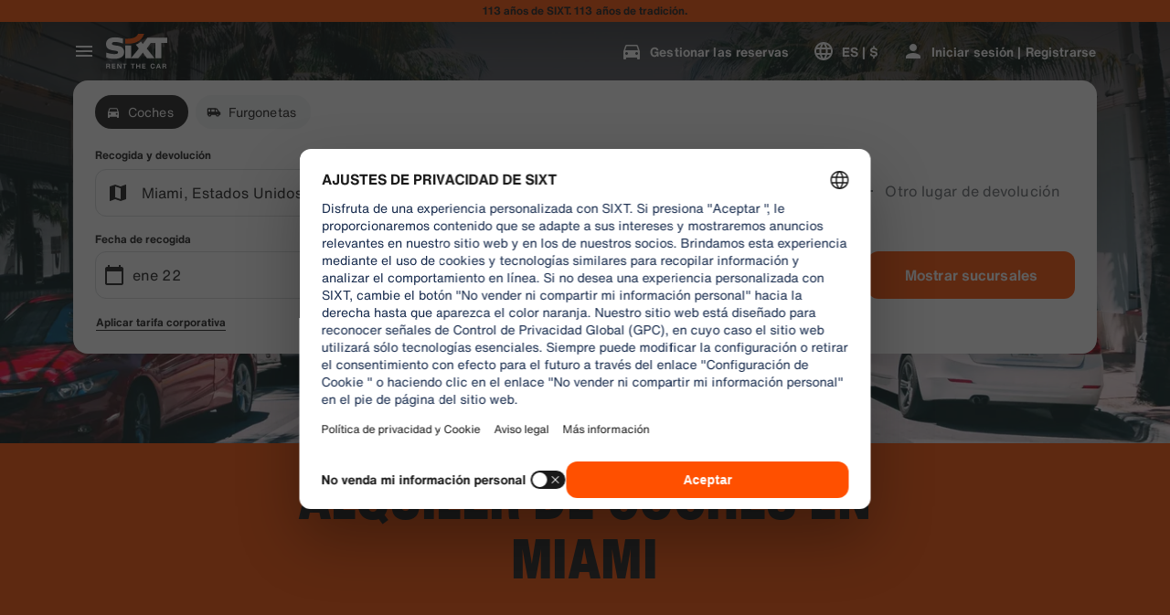

--- FILE ---
content_type: application/javascript
request_url: https://www.sixt.com/webapp/customer-settings/intl-customerSettings-es-US.98e148d7cdf34437.js
body_size: 5516
content:
"use strict";(self.webpackChunk_sixt_web_customer_settings=self.webpackChunk_sixt_web_customer_settings||[]).push([["10131"],{23332:function(e,t,a){function i(e,t,a){return t in e?Object.defineProperty(e,t,{value:a,enumerable:!0,configurable:!0,writable:!0}):e[t]=a,e}a.r(t),a.d(t,{TranslationCustomerSettingsESUS:()=>o});class o{getCongratulationFormProfileId(e){return"N\xfamero de perfil: ".concat(e)}getCongratulationFormProfileStatus(e){return"Estado de tu perfil: SIXT ".concat(e)}getCountDownTextCs(e){return"\xbfNo has recibido un c\xf3digo? Revisa tu carpeta de spam o solicita uno nuevo en ".concat(e," min.")}getCs_check_email_description(e){return"Hemos enviado un enlace para restablecer la contrase\xf1a a ".concat(e,".")}getHiName(e){return"Hola, ".concat(e)}getImprintLink(e){return"[Aviso legal](".concat(e,")")}getLccLocalePromptRedirect(e){return"".concat(e)}getLoyalty_points(e){return"".concat(e," puntos")}getLoyalty_terms_text(e,t){return"Acepto los[T\xe9rminos y condiciones](".concat(e,") y el [Contrato de suscripci\xf3n](").concat(t,") de SIXT ONE.")}getOtpBlockedSubtitleNoPasswordCs(e){return"Despu\xe9s de ".concat(e,"\xa0minutos, puedes iniciar sesi\xf3n de nuevo con un c\xf3digo de acceso de un solo uso.")}getOtpFormSubtitleCs(e){return"Introduce el c\xf3digo que se envi\xf3 a ".concat(e,".")}getOtpSublineSms(e,t){return"Inicie sesi\xf3n con el c\xf3digo enviado a ".concat(e," y su n\xfamero de tel\xe9fono m\xf3vil ").concat(t)}getOtp_incorrect_code_error_msg(e){return"C\xf3digo incorrecto. Introduce el c\xf3digo correcto o solicita uno nuevo en ".concat(e," min.")}getOtp_locked_subtitle(e){return"Proteger tus datos personales es muy importante para nosotros. Puedes intentar acceder de nuevo en ".concat(e," minutos.")}getPasswordFormSubtitle(e){return"Utiliza la contrase\xf1a de tu cuenta de SIXT registrada con ".concat(e,".")}getPaste_value_from_clipboard_btn_text(e){return'Pegar "'.concat(e,'" desde el portapapeles')}getSeeOurPrivacyPolicyLink(e){return"Consulta nuestra [Pol\xedtica de privacidad](".concat(e,").")}getSeeOurTermsAndPrivacyPolicy(e,t){return"Consulta nuestros [T\xe9rminos y condiciones](".concat(e,") y nuestra [Pol\xedtica de privacidad](").concat(t,")")}getVerifyEmailSubTitle(e){return"Hemos enviado el c\xf3digo a ".concat(e)}getZenAuthOtpSubline(e){return"Acceda con el c\xf3digo enviado a ".concat(e)}constructor(){i(this,"AddBookingProfile","A\xf1adir perfil"),i(this,"AreYouSure","\xbfEst\xe1s seguro?"),i(this,"B2BRegistrationEmailPlaceholder","Tu direcci\xf3n de correo electr\xf3nico"),i(this,"B2b_book_selected_profile_cta","Reservar con el perfil seleccionado"),i(this,"B2b_business_category","Empresa"),i(this,"B2b_personal_category","Personal"),i(this,"B2b_select_profile_subtitle","Selecciona uno de tus perfiles registrados para tu pr\xf3ximo alquiler o crea un nuevo perfil corporativo de SIXT."),i(this,"B2b_select_profile_title","Te damos la bienvenida de nuevo a SIXT"),i(this,"B2b_select_profile_without_creation_subtitle","Selecciona uno de tus perfiles para reservar tu pr\xf3ximo alquiler."),i(this,"BaseLogIn","Iniciar sesi\xf3n"),i(this,"Bookings","Reservas"),i(this,"BusinessHubTab","Centro de negocios"),i(this,"BusinessProfileDesktopContent","Inicie sesi\xf3n en un perfil existente o cree un nuevo perfil de empresa SIXT. Los beneficios incluyen tarifas especiales para su empresa y acceso a SIXT rent, share, and ride dentro de la SIXT App."),i(this,"BusinessProfileMobileContent","Inicie sesi\xf3n con un perfil existente o cree un nuevo perfil de empresa."),i(this,"ChooseProfile","Elegir un perfil"),i(this,"CodeExpiredMessageCs","Tu c\xf3digo ha caducado."),i(this,"CodeInputLabelCs","Tu c\xf3digo de 6\xa0d\xedgitos"),i(this,"CongratulationFormCongratulationDescription","Puedes continuar en la app. No es obligatorio para alquileres de empresa."),i(this,"CongratulationFormCongratulationHeadline","\xa1Tu perfil de empresa ha sido creado!"),i(this,"CongratulationFormDigitalCardText","Aseg\xfarate de utilizar tu numero de perfil de empresa en todos tus alquileres con SIXT, independientemente del canal de reserva."),i(this,"CongratulationFormDownloadApp","Descarga la app"),i(this,"CongratulationFormWebsiteAppText","Descarga la app de SIXT, accede con tu email y explora SIXT rent, SIXT ride y SIXT share."),i(this,"Continue","Siguiente"),i(this,"ContinueProfileButton","Continuar con el perfil seleccionado"),i(this,"Country_selector_other_label","Otros pa\xedses"),i(this,"Country_selector_suggested_label","Sugerido"),i(this,"CreateAccountCta","Crear una cuenta"),i(this,"CreateAccountSubtitle","Tener una cuenta resulta m\xe1s pr\xe1ctico para hacer todas tus reservas."),i(this,"CreateAccountTitle","Completa tu cuenta"),i(this,"Cs_check_email_cta","Volver a enviar correo electr\xf3nico"),i(this,"Cs_check_email_heading","Consulta tu bandeja de correo electr\xf3nico"),i(this,"Cs_login_form_subline","Bienvenido a SIXT"),i(this,"Cs_loyalty_menu_tile_enrolled","SIXT ONE"),i(this,"Cs_loyalty_menu_tile_not_enrolled","SIXT ONE"),i(this,"CurrencyTab","Moneda"),i(this,"FieldCannotBeEmptyError","Los campos obligatorios deben ser completados."),i(this,"FirstNamePlaceholder","Tu nombre de pila"),i(this,"FirstNameValidationError","Falta el nombre de pila"),i(this,"ForgotPasswordCta","Olvid\xe9 la contrase\xf1a"),i(this,"FormActionFinish","Finalizar"),i(this,"FormSignUpFirstName","Nombre"),i(this,"FormSignUpHeadline","Bienvenido a bordo"),i(this,"FormSignUpInvalidFirstName","Indique su nombre"),i(this,"FormSignUpInvalidLastName","Indique su apellido"),i(this,"FormSignUpLastName","Apellido"),i(this,"FormSignUpSubHeadline","\xa1Encantado! Vamos a conocernos mejor."),i(this,"GetResetLink","Enviar enlace de restablecimiento"),i(this,"GlobalErrorUnhandled","No se\xa0pudo\xa0iniciar sesi\xf3n, vuelve a intentarlo."),i(this,"IncorrectPasswordError","Esta contrase\xf1a es incorrecta, int\xe9ntalo de nuevo."),i(this,"InputAccountNumber","N\xfamero de cuenta (KDNR)"),i(this,"InputEmail","Correo electr\xf3nico"),i(this,"InputPassword","Contrase\xf1a"),i(this,"InputRateKey","Clave de tarifa"),i(this,"LanguageAndCountryTab","Idiomas y regiones"),i(this,"Language_switcher_subtitle_most_popular","M\xe1s popular"),i(this,"Language_switcher_subtitle_other_languages","M\xe1s idiomas"),i(this,"LastNamePlaceholder","Tus apellidos"),i(this,"LastNameValidationError","Faltan tus apellidos"),i(this,"LccLanguagePromptClose","Cerrar"),i(this,"LccLocalePromptDismiss","Descartar"),i(this,"LccLocalePromptLccOpen","Otro"),i(this,"LccLocalePromptStatement","Parece que tu navegador est\xe1 configurado en otro idioma. \xbfDeseas cambiarlo?"),i(this,"LccSwitcherChangeCurrency","Cambiar moneda"),i(this,"LccSwitcherChangeLanguageOrCurrency","Cambiar idioma o moneda"),i(this,"LogInOrCreateAccount","Inicia sesi\xf3n o crea una cuenta"),i(this,"LogInOrCreateAccountSubtitle","Introduce tu direcci\xf3n de correo electr\xf3nico para disfrutar de la mejor experiencia con SIXT."),i(this,"LoginButtonBookingProfile","Perfil de la reserva"),i(this,"LoginButtonProfile","Iniciar sesi\xf3n | Registrarse"),i(this,"LoginCta","Inicio de sesi\xf3n"),i(this,"LoginFormContinueWithApple","Continua con Apple"),i(this,"LoginFormContinueWithGoogle","Continua con Google"),i(this,"LoginFormGoogleCookiesDisabledError","Para iniciar sesi\xf3n a trav\xe9s de Google, habilite las cookies en la configuraci\xf3n de datos y las de privacidad en su navegador."),i(this,"LoginFormSSOError","Desgraciadamente, no podemos redirigirte a tu inicio de sesi\xf3n. Prueba con otro m\xe9todo de inicio de sesi\xf3n."),i(this,"Login_cta","Iniciar sesi\xf3n"),i(this,"Login_dont_have_account_label","\xbfNo tienes una cuenta?"),i(this,"Logout","Cerrar sesi\xf3n"),i(this,"Loyalty_benefit_item1","Reservar con puntos de alquiler"),i(this,"Loyalty_benefit_item2","Conductor adicional gratuito"),i(this,"Loyalty_benefit_item3","Actualizaci\xf3n gratuita"),i(this,"Loyalty_benefit_item4","Pago m\xe1s r\xe1pido"),i(this,"Loyalty_enrolled_pending_message","\xa1Ya te has registrado! Podr\xe1s ver los beneficios en tu cuenta en breve."),i(this,"Loyalty_enrolled_success_message","\xa1Te damos la bienvenida a SIXT ONE! Reserva ahora y comienza a ganar puntos."),i(this,"Loyalty_enrollment_lss_b2c_main_cta","Reserva y gana puntos"),i(this,"Loyalty_enrollment_lss_b2c_page_subtitle","Empieza a ganar puntos con tu pr\xf3xima reserva. Consulta tus beneficios en la secci\xf3n SIXT ONE de tu cuenta en cualquier momento."),i(this,"Loyalty_enrollment_lss_b2c_page_title","\xa1Te has unido a nuestro programa de recompensas!"),i(this,"Loyalty_enrollment_lss_cto_page_subtitle","Consulta tus beneficios en la secci\xf3n SIXT ONE de tu cuenta."),i(this,"Loyalty_enrollment_lss_cto_page_title","\xa1Bienvenido a nuestro programa de recompensas!"),i(this,"Loyalty_enrollment_lss_cto_secondary_cta","Consultar beneficios"),i(this,"Loyalty_enrollment_lss_status_match_page_subtitle","Ahora eres miembro de nuestro programa de recompensas SIXT ONE. Empieza a reservar con tus nuevos beneficios."),i(this,"Loyalty_enrollment_lss_status_match_page_title","\xa1Hemos igualado tu estatus!"),i(this,"Loyalty_join_benefit_item1","Gana puntos cuando alquilas"),i(this,"Loyalty_join_benefit_item2","Canjea f\xe1cilmente puntos para ahorrar"),i(this,"Loyalty_join_benefit_item3","Desbloquea niveles de estatus m\xe1s altos con m\xe1s beneficios"),i(this,"Loyalty_join_benefit_item4","Usa la app de SIXT para no pasar por el mostrador"),i(this,"Loyalty_join_country_other","Todos los dem\xe1s pa\xedses"),i(this,"Loyalty_join_country_popular","Pa\xedses sugeridos"),i(this,"Loyalty_join_cta","\xdanete hoy a SIXT ONE"),i(this,"Loyalty_join_cto_benefit_item1","Canjea los puntos que has ganado para ahorrar en alquileres personales"),i(this,"Loyalty_join_cto_benefit_item2","Desbloquea niveles de estatus m\xe1s altos con beneficios incre\xedbles"),i(this,"Loyalty_join_cto_benefit_item3","Usa la app de SIXT para no pasar por el mostrador"),i(this,"Loyalty_join_cto_subtitle","\xa1Nuestro programa de recompensas te permite acumular puntos tanto en reservas de negocio como personales!"),i(this,"Loyalty_join_cto_title","\xdanete a nuestro programa de recompensas"),i(this,"Loyalty_join_later_cta","\xdanete m\xe1s tarde"),i(this,"Loyalty_join_subtitle","Lanzamos un nuevo programa de recompensas con apasionantes beneficios:"),i(this,"Loyalty_join_title","\xdanete a nuestro programa de recompensas"),i(this,"Loyalty_label","SIXT ONE"),i(this,"Loyalty_not_available_subtitle","Lamentablemente, SIXT ONE a\xfan no est\xe1 disponible en tu pa\xeds. Te informaremos en cuanto puedas unirte."),i(this,"Loyalty_not_available_title","SIXT ONE muy pronto estar\xe1 disponible"),i(this,"Loyalty_welcome_subtitle","Comienza a ganar puntos con cada reserva futura y empieza a utilizar tus beneficios."),i(this,"Loyalty_welcome_title","Bienvenido a Orange"),i(this,"Loyalty_welcome_to_program_label","\xa1Ahora eres miembro de SIXT ONE! Realiza un alquiler para empezar a ganar puntos."),i(this,"Marketing_communication_consent_text","Permito que SIXT env\xede comunicaciones de marketing."),i(this,"MciLoginFormEmailSubmitButton","Continuar con el correo electr\xf3nico"),i(this,"OfferListItemOr","o"),i(this,"Ok","Vale"),i(this,"Or_login_with_label","o inicia sesi\xf3n con"),i(this,"OtpBlockedNavBarTitleCs","Se super\xf3 el n\xfamero de intentos"),i(this,"OtpBlockedSecondaryBtnCs","Volver a la p\xe1gina de inicio"),i(this,"OtpBlockedSubtitleCs","Podr\xe1s utilizar un c\xf3digo para iniciar sesi\xf3n m\xe1s tarde o iniciar sesi\xf3n ahora con la contrase\xf1a de tu cuenta. Nuestra m\xe1xima prioridad es proteger la seguridad del acceso a tu cuenta."),i(this,"OtpBlockedTitleCs","Tu cuenta est\xe1 bloqueada temporalmente"),i(this,"OtpExpired","El c\xf3digo de verificaci\xf3n ha caducado. Reenv\xeda el c\xf3digo e int\xe9ntalo de nuevo."),i(this,"OtpFormTitleCs","Consulta tu bandeja de correo electr\xf3nico"),i(this,"OtpRetryLimitReached","Ha alcanzado el l\xedmite de reintentos. Por favor, solicite un nuevo c\xf3digo."),i(this,"Otp_resend_code_btn_text","Solicitar nuevo c\xf3digo"),i(this,"Otp_resend_subline","Este c\xf3digo ha caducado. Solicita uno nuevo para continuar."),i(this,"PasswordFormTitle","Introduce tu contrase\xf1a"),i(this,"PasswordPlaceholder","Tu contrase\xf1a"),i(this,"PasswordValidationDigitsError","Al menos 1\xa0n\xfamero"),i(this,"PasswordValidationError","No se cumplen los criterios de contrase\xf1a"),i(this,"PasswordValidationErrorDigitsError","Al menos un d\xedgito"),i(this,"PasswordValidationErrorLowercaseError","Al menos una min\xfascula"),i(this,"PasswordValidationErrorMaxLength","M\xe1ximo 50 caracteres"),i(this,"PasswordValidationErrorMinLength","Un m\xednimo de 8 caracteres"),i(this,"PasswordValidationErrorSpecialCharError","Al menos un car\xe1cter especial"),i(this,"PasswordValidationErrorUppercaseError","Al menos una may\xfascula"),i(this,"PasswordValidationErrorWhitespaceError","No puede contener espacios en blanco al principio o al final."),i(this,"PasswordValidationLowercaseError","Al menos 1\xa0letra min\xfascula"),i(this,"PasswordValidationMinLengthError","Al menos 8\xa0caracteres"),i(this,"PasswordValidationSpecialCharError","Al menos 1\xa0car\xe1cter especial"),i(this,"PasswordValidationSuccess","Se cumplen todos los criterios de contrase\xf1a"),i(this,"PasswordValidationUppercaseError","Al menos 1\xa0letra may\xfascula"),i(this,"PreCtoBenefit1","Tarifas especiales a trav\xe9s de su empresa"),i(this,"PreCtoBenefit2","Servicios de alquiler innovadores y digitales"),i(this,"PreCtoBenefit3","Todas las soluciones de movilidad en una sola aplicaci\xf3n: SIXT alquila, comparte y viaja"),i(this,"PreCtoButton","Crear un nuevo perfil corporativo"),i(this,"PreCtoSubtitle","Cree un nuevo perfil empresarial SIXT para disfrutar:"),i(this,"PreCtoTitle","Su perfil empresarial SIXT le est\xe1 esperando"),i(this,"RateKeyValidationErrorCompanyNotFound","La empresa que seleccionaste ya no es un cliente corporativo. Por favor, contacta con el servicio de atenci\xf3n al cliente."),i(this,"RateKeyValidationErrorWrongRateKey","Clave de tarifa equivocada."),i(this,"RequestOtpCta","Solicitar c\xf3digo de verificaci\xf3n"),i(this,"RequiredField","Campo obligatorio"),i(this,"RequiredPasswordError","Por favor, introduce tu contrase\xf1a."),i(this,"ResendCodeCs","Volver a enviar c\xf3digo"),i(this,"Retry","Vuelve a intentarlo"),i(this,"SearchCurrencyLabel","Buscar moneda"),i(this,"SearchLanguageAndCountryLabel","Buscar idioma o regi\xf3n"),i(this,"SelectKdnrFormSelectCountry","Selecciona un pa\xeds"),i(this,"Signup_country_of_residence_label","Pa\xeds de residencia"),i(this,"Signup_otp_heading","Confirma tu identidad"),i(this,"Signup_success_snackbar","\xa1Se ha creado tu cuenta!"),i(this,"Skip","Saltar"),i(this,"SkipForNow","Saltar por ahora"),i(this,"SomethingWentWrongPleaseTryAgain","Se ha producido un error. Por favor, int\xe9ntalo de nuevo."),i(this,"SubscriptionsTitle","Suscripciones"),i(this,"SuggestedTitle","Sugerencias"),i(this,"SupportOr","O"),i(this,"TryLaterCs","Cerrar"),i(this,"UseLoginCodeCta","Tambi\xe9n puedes utilizar el c\xf3digo de inicio de sesi\xf3n"),i(this,"UsePasswordOptionCs","Utiliza la contrase\xf1a"),i(this,"UserDetailsHelpLink","Centro de ayuda"),i(this,"UserDetailsManageBookings","Gestionar las reservas"),i(this,"UserDetailsProfiles","Perfiles"),i(this,"UserDetailsRideHistory","Historial y recibos de viaje"),i(this,"UserDetailsSelectProfile","Seleccionar el perfil de reserva"),i(this,"UserSectionPersonalDetails","Datos personales"),i(this,"ValidateEmail","Su direcci\xf3n de correo electr\xf3nico debe tener un aspecto similar a ejemplo@ejemplo.com"),i(this,"ValidatePositiveNumber","Solo se permiten n\xfameros"),i(this,"Verify","Verificar"),i(this,"VerifyEmailSkipSubline","Por favor, ten en cuenta que es importante verificar tu direcci\xf3n de correo electr\xf3nico para una experiencia sin precedentes."),i(this,"VerifyEmailTitle","Confirma tu direcci\xf3n de e-mail"),i(this,"VerifyNow","Verificar ahora"),i(this,"View_details_cta","Ver detalles"),i(this,"View_profile_details_cta","Ver detalles del perfil"),i(this,"WrongOtpErrorCs","C\xf3digo incorrecto. Int\xe9ntalo de nuevo o solicita uno nuevo."),i(this,"WrongVerificationCode","C\xf3digo de verificaci\xf3n incorrecto"),i(this,"ZenAuthBackToLoginLink","Volver a iniciar sesi\xf3n"),i(this,"ZenAuthCorporateRateButton","Utilice la tasa corporativa"),i(this,"ZenAuthCorporateRateHeadline","Utilice la tasa corporativa"),i(this,"ZenAuthCorporateSignup","\xbfTodav\xeda no tiene una tasa de empresa? Registre su empresa aqu\xed"),i(this,"ZenAuthEmailHeadline","Reg\xedstrese o cree una cuenta"),i(this,"ZenAuthEmailTooltip","Puede iniciar sesi\xf3n con su correo electr\xf3nico, con su n\xfamero de tarjeta SIXT o con su n\xfamero de cuenta corporativa."),i(this,"ZenAuthForgotPassworHeadline","Olvid\xe9 la contrase\xf1a"),i(this,"ZenAuthForgotPasswordDescription","Ay\xfadenos a encontrar su cuenta y restableceremos su contrase\xf1a."),i(this,"ZenAuthInvalidOtp","C\xf3digo incorrecto. Revisa tu e-mail e int\xe9ntalo de nuevo."),i(this,"ZenAuthOtpExpiresIn","hasta que el c\xf3digo expire"),i(this,"ZenAuthOtpHeadline","Introduzca el c\xf3digo"),i(this,"ZenAuthOtpHeadlineBlockedUser","Has superado el l\xedmite de introducci\xf3n de c\xf3digos."),i(this,"ZenAuthOtpHeadlineExpired","El c\xf3digo ha caducado"),i(this,"ZenAuthOtpHeadlineLimitReached","Demasiados intentos fallidos"),i(this,"ZenAuthOtpReceiveNewCode","Solicite un nuevo c\xf3digo"),i(this,"ZenAuthOtpResendCode","Solicite un nuevo c\xf3digo"),i(this,"ZenAuthOtpSublineBlockedUser","El c\xf3digo se introdujo incorrectamente demasiadas veces. Solicita un nuevo c\xf3digo dentro de una hora o inicia sesi\xf3n con tu contrase\xf1a."),i(this,"ZenAuthOtpSublineExpired","El periodo asociado a tu c\xf3digo temporal ha expirado."),i(this,"ZenAuthOtpSublineLimitReached","El c\xf3digo se introdujo incorrectamente demasiadas veces."),i(this,"ZenAuthOtpTryAnotherEmail","Utilice otro correo electr\xf3nico"),i(this,"ZenAuthPasswordError","Contrase\xf1a incorrecta. Int\xe9ntalo de nuevo."),i(this,"ZenAuthPasswordForgot","\xbfHa olvidado su contrase\xf1a?"),i(this,"ZenAuthPasswordHeadline","Bienvenido otra vez"),i(this,"ZenAuthPasswordLogin","Inicie sesi\xf3n con la contrase\xf1a"),i(this,"ZenAuthPrivacyLink","Pol\xedtica de privacidad"),i(this,"ZenAuthRateKeyHeadline","Introduzca clave de tarifa"),i(this,"ZenAuthRemoveCorporateRateButton","Elimine la tarifa corporativa"),i(this,"ZenAuthRemoveCorporateRateHeadline","No puedes acceder con una tarifa corporativa"),i(this,"ZenAuthRemoveCorporateRateSubline","Las tarifas corporativas solo pueden utilizarse cuando se reserva como invitado. Si deseas acceder a tu cuenta, elimina la tarifa corporativa."),i(this,"ZenAuthResetLinkSentDescription","En su correo electr\xf3nico encontrar\xe1 un enlace para restablecer su contrase\xf1a. Si no aparece en unos minutos, compruebe su carpeta de correo no deseado."),i(this,"ZenAuthResetLinkSentHeadline","El enlace para restablecer la contrase\xf1a ha sido enviado"),i(this,"ZenAuthSignupForCorporate","Reg\xedstrese para obtener una cuenta corporativa"),i(this,"ZenAuthTermsLink","T\xe9rminos y condiciones")}}}}]);
//# sourceMappingURL=intl-customerSettings-es-US.98e148d7cdf34437.js.map

--- FILE ---
content_type: application/javascript
request_url: https://www.sixt.com/webapp/rent-search/intl-rentSearch-es-US.57385ca3dd62260d.js
body_size: 2550
content:
"use strict";(self.webpackChunk_sixt_web_rent_search=self.webpackChunk_sixt_web_rent_search||[]).push([["93786"],{35073:function(e,a,i){function t(e,a,i){return a in e?Object.defineProperty(e,a,{value:i,enumerable:!0,configurable:!0,writable:!0}):e[a]=i,e}i.r(a),i.d(a,{TranslationRentSearchESUS:()=>r});class r{getAvailableDates(e){return"Fechas de la oferta ".concat(e)}getAvailableLocation(e){return"Ubicaciones de la oferta ".concat(e)}getCampaignDeal(e){return"Oferta ".concat(e)}getDateCampaignInEligibilityInfo(e){return"Si tienes flexibilidad, elige fechas que muestren la etiqueta verde para aprovechar nuestra oferta ".concat(e,".")}getLocationCampaignInEligibilityInfo(e){return"Si tienes flexibilidad, elige una ubicaci\xf3n que muestre la etiqueta verde para aprovechar nuestra oferta ".concat(e,".")}getLocationDateCampaignInEligibilityInfo(e){return"\xbfTienes flexibilidad? Ajusta tus fechas y ubicaci\xf3n para encontrar opciones con la etiqueta verde y ahorra con nuestra oferta ".concat(e,".")}getLocationInfoContentLine2(e){return"Tras seleccionar las fechas de recogida y devoluci\xf3n, ver\xe1s todas las sucursales de ".concat(e," en el mapa.")}getLocationSublineText(e){return"Ver todas las sucursales de ".concat(e," en el mapa")}constructor(){t(this,"Age","Edad"),t(this,"AirportStations","Aeropuertos"),t(this,"BranchOpeningTimesHeading","Horas Operativas"),t(this,"BranchRecommendationTitle","Sucursales populares"),t(this,"CampaignClaimDiscount","Canjear oferta"),t(this,"Cars","Coches"),t(this,"CityAreaLabel","\xc1reas"),t(this,"Clear","Quitar filtros"),t(this,"Closed","Cerrado"),t(this,"ClosedAtPickup","Esta sucursal est\xe1 cerrada a la hora de tu recogida."),t(this,"ClosedAtReturn","Esta sucursal est\xe1 cerrada a la hora de tu devoluci\xf3n."),t(this,"Continue","Siguiente"),t(this,"ContinueButtonText","Continuar"),t(this,"DateCampaignInEligibilityHintTitle","Ahorra m\xe1s cambi\xe1ndo la fecha"),t(this,"DefaultErrorModalContent","Hemos tenido un peque\xf1o problema. Contin\xfae con su reserva o actualice la p\xe1gina si no puede continuar."),t(this,"DefaultErrorModalTitle","Disculpe"),t(this,"DelColDeliverAndCollectService","Fecha y hora de recogida"),t(this,"DelcolContentLabel","Entregaremos tu veh\xedculo de alquiler a la direcci\xf3n elegida: en tu casa, en un hotel o en una oficina."),t(this,"DelcolSublineLabel","Veh\xedculos de alquiler entregados en tu oficina, hotel o casa."),t(this,"DifferentReturnLocation","Otro lugar de devoluci\xf3n"),t(this,"DifferentReturnLocationWithQuestionMark","Lugar de devoluci\xf3n diferente?"),t(this,"DigitalBranchOpeningTimesHeading","Horario de acceso al buz\xf3n de llaves"),t(this,"DowntownStationLabel","En la ciudad"),t(this,"DriverAge","Edad del conductor"),t(this,"ErrorBranchSoldOut","Esta sucursal tiene todo reservado en la fecha seleccionada."),t(this,"ErrorChangeDate","Cambiar la fecha"),t(this,"ErrorChangeTime","Cambiar la hora"),t(this,"ErrorDropoffBranchClosed","Esta sucursal est\xe1 cerrada en la fecha de tu devoluci\xf3n."),t(this,"ErrorPickupBranchClosed","Esta sucursal est\xe1 cerrada en la fecha de tu recogida."),t(this,"Excuse","Disculpe."),t(this,"FromDateTime","Recojo"),t(this,"HelpAndContact","Ayuda y contacto"),t(this,"IbeSearchReturnAtPickup","Entrega y devoluci\xf3n del veh\xedculo"),t(this,"KeyboxPickupBranchHintHeading","Recogida via locker"),t(this,"KeyboxPickupDigitalBranchHintHeading","Sucursal de autoservicio"),t(this,"KeyboxPickupLabel","Entrega 24h disponible"),t(this,"KeyboxPickupTimeslot","Recogida via taquilla"),t(this,"LastSearchesLabel","Historial"),t(this,"LocationCampaignInEligibilityHintTitle","Ahorra m\xe1s al ajustar tu ubicaci\xf3n"),t(this,"LocationDateCampaignInEligibilityHintTitle","Peque\xf1os cambios, grandes ahorros"),t(this,"LocationInfoContentLine1","Hay varias sucursales disponibles en esta \xe1rea."),t(this,"LocationInfoStaticContentLine","Tras seleccionar las fechas de recogida y devoluci\xf3n, ver\xe1s las sucursales en el mapa."),t(this,"LocationSublineStaticText","Ver estaciones cercanas en el mapa"),t(this,"Locations","Ubicaciones"),t(this,"ModifiedStationDateTimeMessage","Los campos de fecha/hora fueron restablecidos. Por favor, selecciona nuevas fechas/horas."),t(this,"NearMyLocation","Cerca de mi ubicaci\xf3n"),t(this,"NoDatesSelectedText","No has seleccionado fechas"),t(this,"NoSuggestionsFound","No se encontraron resultados."),t(this,"NoSuggestionsFoundSubtitle","No hemos encontrado ning\xfan lugar con ese nombre. Vuelve a intentarlo introduciendo otro lugar o direcci\xf3n."),t(this,"NotServiceableDescription","SIXT a\xfan no est\xe1 disponible aqu\xed.\nTrataremos de encontrar otra ubicaci\xf3n cercana."),t(this,"NotServiceableTryDifferentSelection","Introduzca una nueva direcci\xf3n, ciudad o aeropuerto."),t(this,"OnRequest","Previa solicitud"),t(this,"OpeningHoursFr","Viernes"),t(this,"OpeningHoursHolidays","Festivos"),t(this,"OpeningHoursMo","Lunes"),t(this,"OpeningHoursSa","S\xe1bado"),t(this,"OpeningHoursSu","Domingo"),t(this,"OpeningHoursTh","Jueves"),t(this,"OpeningHoursTu","Martes"),t(this,"OpeningHoursViewOpeningHours","Horario comercial"),t(this,"OpeningHoursWe","Mi\xe9rcoles"),t(this,"OtherStations","Otras"),t(this,"PickUp","Recojo"),t(this,"PickUpAndReturn","Recogida y devoluci\xf3n"),t(this,"Pickup24h","Recojo las 24 horas"),t(this,"PromoBannerIbeLorText","\xa1Menos riesgo, m\xe1s diversi\xf3n y solo online! Para alquileres de m\xe1s de 4 d\xedas, ahorra hasta un 10% adicional en nuestros paquetes de protecci\xf3n ya descontados."),t(this,"PromoBannerIbeText","\xa1Menos riesgo, m\xe1s diversi\xf3n y solo online! Encuentra descuentos especiales para nuestros paquetes de protecci\xf3n."),t(this,"RequestInfo","Este horario est\xe1 fuera del horario de apertura de la sucursal. La reserva ser\xe1 confirmada por la sucursal en funci\xf3n de la viabilidad de ofrecer un veh\xedculo."),t(this,"Return","Devoluci\xf3n"),t(this,"Return24h","Devoluci\xf3n 24 horas"),t(this,"ReturnLocation","Ubicaci\xf3n de entrega"),t(this,"SearchEngineShowStations","Mostrar sucursales"),t(this,"SearchErrorBranchClosed","La sucursal est\xe1 cerrada"),t(this,"SearchErrorDateTooFar","La fecha es demasiado lejana"),t(this,"SearchErrorDismiss","Cerrar"),t(this,"SearchPlaceholderInOverlay","Ingrese una sucursal de SIXT, una direcci\xf3n, un lugar, un aeropuerto o una estaci\xf3n de tren. "),t(this,"SearchResultPickupHeader","Lugar de recogida"),t(this,"SeeOffers","Ver ofertas"),t(this,"SeeOptionsNearMe","Ver las sucursales cercanas"),t(this,"SeeOptionsNearMeInformation",'Para usar la funci\xf3n "Ver opciones cercanas", permite que tu navegador localice tu ubicaci\xf3n actual. Puedes cambiar este ajuste en la configuraci\xf3n de tu navegador y actualizar la p\xe1gina para volver a intentarlo.'),t(this,"SelectPickup","Seleccionar recogida"),t(this,"SelectPickupTime","Seleccionar hora de recogida"),t(this,"SelectReturnTime","Seleccionar hora de devoluci\xf3n"),t(this,"SelectStation","Seleccionar ubicaci\xf3n"),t(this,"SelectYourDates","Elige tus fechas"),t(this,"ShowCars","Mostrar los coches"),t(this,"ShowLess","Mostrar menos"),t(this,"ShowMore","Ver m\xe1s"),t(this,"ShowTrucks","Mostrar furgonetas"),t(this,"StationDetails","Detalles de la sucursal"),t(this,"StationPickupAddress","Seleccionar como recogida"),t(this,"StationReturnAddress","Seleccionar como devoluci\xf3n"),t(this,"Stations","Sucursales"),t(this,"Stationsdetails","Detalles de la estaci\xf3n"),t(this,"TimeListEarlyMorning","Madrugada"),t(this,"TimeListEvening","Tarde noche"),t(this,"TimeListMorning","Ma\xf1ana"),t(this,"TimeListMorningAfternoon","Ma\xf1ana - tarde"),t(this,"TimeListOpeningTimes","Horario de apertura"),t(this,"ToDateTime","Devoluci\xf3n"),t(this,"TrainStationLabel","Estaciones de tren"),t(this,"TripDates","Fechas del viaje"),t(this,"Trucks","Furgonetas"),t(this,"VirtualProfileCardAddCorporate","Aplicar tarifa corporativa"),t(this,"VirtualProfileCardAppliedCorporate","Tarifa corporativa:"),t(this,"Yes","S\xed"),t(this,"YourRentalDetail","Detalles de su alquiler")}}}}]);
//# sourceMappingURL=intl-rentSearch-es-US.57385ca3dd62260d.js.map

--- FILE ---
content_type: application/javascript
request_url: https://www.sixt.com/sitegen/17173.6143164b5ff610a3.js
body_size: 99236
content:
(self.webpackChunk_sixt_web_sitegen_stationfinder=self.webpackChunk_sixt_web_sitegen_stationfinder||[]).push([["17173"],{74238:function(e,t,r){var n={"./default/chevron_down_small.svg":["9142","88473"],"./default/ico_dinersclub_colored_dark.svg":["58404","83049"],"./default/protection_full_40.svg":["81941","21506"],"./default/odometer_24.svg":["90342","40918"],"./default/trash_24.svg":["39521","19063"],"./default/cross_big_24.svg":["4675","77125"],"./default/compass_40.svg":["8249","79890"],"./default/dots_horizontal_small_40.svg":["17229","30923"],"./default/heart_crossed_24.svg":["94748","32886"],"./default/person_details_24.svg":["12765","63196"],"./default/chevron_up_24.svg":["44132","81443"],"./default/car_premium_40.svg":["23983","73596"],"./default/toll_maut_40.svg":["42589","21776"],"./default/shield_plus_40.svg":["21859","74910"],"./default/refueling_charging_service.svg":["84794","28512"],"./default/mileage_short_40.svg":["47232","88944"],"./default/after_rental_24.svg":["39294","42231"],"./default/heart_filled_24.svg":["46090","36808"],"./default/chevron_left_24.svg":["68898","7080"],"./default/gauge_display_24.svg":["42449","3964"],"./default/garage_24.svg":["56157","44791"],"./default/box_i_24.svg":["14593","48524"],"./default/chevron_down_big_24.svg":["18930","26524"],"./default/chevron_left_small_24.svg":["13366","88161"],"./default/flashlight_crossed_24.svg":["38649","14615"],"./default/google_logo_24.svg":["23648","1328"],"./default/transmission_automatic_24.svg":["52262","95836"],"./default/info_circle_24.svg":["43529","73034"],"./default/pin_on_map_24.svg":["79766","54346"],"./default/mileage_mid_40.svg":["9321","40751"],"./default/chevron_up_small.svg":["64016","85580"],"./default/adhesive_tape_40.svg":["69987","7628"],"./default/sixt_one_line_184x76.svg":["55994"],"./default/lock_closed_24.svg":["44783","76055"],"./default/box_number_1_40.svg":["797","76309"],"./default/documents_24.svg":["86392","82728"],"./default/radar_24.svg":["18635","54354"],"./default/floppy_disk_24.svg":["24875","85472"],"./default/shield_check_24.svg":["10414","13453"],"./default/social_snapchat_24.svg":["4424","10531"],"./default/clock_check_24.svg":["61615","62960"],"./default/chevron_up_big_24.svg":["51871","72424"],"./default/circle_filled_24.svg":["86041","21637"],"./default/parking_crossed_24.svg":["51483","44034"],"./default/back.svg":["76325","77736"],"./default/ico_riverty_dark.svg":["29170","54680"],"./default/hybrid_preferred_40.svg":["23025","3389"],"./default/GooglePlayLogoIcon.svg":["85752","51940"],"./default/ico_masterpass_colored_dark.svg":["70585","61844"],"./default/cog_24.svg":["80427","9532"],"./default/info_circle.svg":["44764","18806"],"./default/ico_discover_colored.svg":["40563","63385"],"./default/hazard_24.svg":["74138","17298"],"./default/plus_pickup_40.svg":["15355","34925"],"./default/clipboard_24.svg":["27487","94757"],"./default/checkmark_small_24.svg":["20354","6741"],"./default/contract_24.svg":["96827","18774"],"./default/gearbox_24.svg":["48308","78853"],"./default/horse_40.svg":["2707","32009"],"./default/suv_32.svg":["87889","8125"],"./default/car_phone_radio_waves_40.svg":["73643","34636"],"./default/page_24.svg":["14755","54322"],"./default/chevron_right_small_24.svg":["49397","10242"],"./default/illu_car_history.svg":["19717","75909"],"./default/arrow_in_24.svg":["42600","47852"],"./default/business_bag_plus_24.svg":["59353","68079"],"./default/ico_maestro_colored_dark.svg":["89358","21807"],"./default/circle_minus_24.svg":["4542","96786"],"./default/sixt_no_claim.svg":["52525","1104"],"./default/ski_rack_40.svg":["4627","30747"],"./default/sort_price_up_24.svg":["70010","21420"],"./default/illu_car_key_88x88.svg":["33608","27324"],"./default/shield_two_tone_40.svg":["51662","2932"],"./default/smartphone_24.svg":["64336","17128"],"./default/external_link_24.svg":["13316","69880"],"./default/sixt_assured_on_light_16.svg":["19939","67047"],"./default/cars_vans_24.svg":["77544","25840"],"./default/ico_vpay_colored_dark.svg":["94657","8862"],"./default/sedan_24.svg":["71574","2272"],"./default/person_checked_24.svg":["56407","10988"],"./default/info_circle_16.svg":["85833","27994"],"./default/clock_24.svg":["9885","41598"],"./default/ico_payback_colored.svg":["82344","90522"],"./default/connected_24.svg":["39772","13648"],"./default/plus_extra_coupon_40.svg":["36561","69724"],"./default/ico_ff.svg":["38910","12232"],"./default/star_filled_40.svg":["45358","15453"],"./default/driver_40.svg":["15803","54369"],"./default/plus_24.svg":["98937","43353"],"./default/hatchback_32.svg":["23828","40149"],"./default/star_half_40.svg":["34317","44429"],"./default/chevron_double_right_small_24.svg":["87220","33819"],"./default/moving_boxes_40.svg":["82669","56088"],"./default/flash_filled_40.svg":["8143","99970"],"./default/house_24.svg":["13394","24673"],"./default/dark_mode_24.svg":["58611","72311"],"./default/ico_masterpass.svg":["16080","1992"],"./default/ico_vpay.svg":["87000","675"],"./default/illu_no_upcoming_booking.svg":["41553","81084"],"./default/clipboard_cross_24.svg":["91028","32822"],"./default/plus_small_24.svg":["91292","19441"],"./default/clipboard_text_24.svg":["54316","79297"],"./default/ico_visa_colored.svg":["19294","52408"],"./default/circle_exclamation_24.svg":["3521","35112"],"./default/wagon_32.svg":["45550","1543"],"./default/clock_striped_40.svg":["43315","39073"],"./default/sixt_40.svg":["59543","66326"],"./default/social_instagram_24.svg":["20400","69697"],"./default/shield_two_tone_24.svg":["77832","14069"],"./default/messenger_24.svg":["4393","44868"],"./default/social_youtube_60.svg":["32444","39499"],"./default/circle_arrow_back_24.svg":["79833","48863"],"./default/social_youtube_24.svg":["39346","67536"],"./default/car_key_inactive_24.svg":["67699","84695"],"./default/sedan_compact_32.svg":["57620","26130"],"./default/minus_small_24.svg":["70601","75581"],"./default/ico_vpay_colored.svg":["44267","98139"],"./default/baby_stroller_40.svg":["2854","38652"],"./default/location_24.svg":["45393","25928"],"./default/tyre_snowflake_40.svg":["65158","73862"],"./default/wifi_40.svg":["41560","82018"],"./default/building_24.svg":["59836","90096"],"./default/business_bag_24.svg":["61385","8045"],"./default/checkmark_small_fat_24.svg":["32489","20091"],"./default/car_airport_40.svg":["5457","79123"],"./default/plus_extra_sL_liability_40.svg":["41015","80353"],"./default/star_half_16.svg":["22007","99999"],"./default/drop_24.svg":["607","75625"],"./default/ico_sepa_colored.svg":["47741","76513"],"./default/van_32.svg":["82302","67911"],"./default/diesel_guaranteed.svg":["17603","67176"],"./default/sedan_classic_32.svg":["84224","96552"],"./default/circle_24.svg":["37621","31827"],"./default/flag_chequered_24.svg":["74780","86470"],"./default/list_arrow_down_24.svg":["87031","25411"],"./default/number_two_40.svg":["296","23314"],"./default/box_minus_24.svg":["43207","64141"],"./default/mobile_local_sim_40.svg":["23858","45491"],"./default/circle_arrow_full_24.svg":["11070","75238"],"./default/whatsapp_24.svg":["28172","29109"],"./default/chevron_up_big.svg":["20760","28167"],"./default/partying_face_30.svg":["22840","12965"],"./default/percentage_24.svg":["24951","7152"],"./default/circle_radio_button_checked_40.svg":["75808","1421"],"./default/star_filled_24.svg":["6899","96966"],"./default/calendar_24.svg":["25125","98705"],"./default/childseat_40.svg":["11314","96638"],"./default/plus_convertible_40.svg":["89932","64098"],"./default/bank_notes_40.svg":["87148","82126"],"./default/circle_cross_24.svg":["19365","16319"],"./default/plus_sedan_40.svg":["76403","46426"],"./default/circle_checkmark_24.svg":["71277","71861"],"./default/eye_24.svg":["60335","14939"],"./default/road_hazard_attention_40.svg":["12701","42458"],"./default/illu_car_shield.svg":["41877","40294"],"./default/clipboard_minus_24.svg":["275","29210"],"./default/documents_new_24.svg":["44175","18447"],"./default/secure_belt.svg":["65353","25325"],"./default/headset_24.svg":["30162","42557"],"./default/seat_24.svg":["13128","1280"],"./default/star_half_24.svg":["73813","23132"],"./default/taxi_24.svg":["58319","73550"],"./default/car_cog_24.svg":["20119","18746"],"./default/chevron_left_big.svg":["7162","31791"],"./default/print.svg":["65949","44169"],"./default/ico_sixtcard_colored.svg":["36501","83781"],"./default/protection_standard_40.svg":["99626","94179"],"./default/social_snapchat_60.svg":["78832","56477"],"./default/car_electric_32.svg":["52102","91690"],"./default/dot_24.svg":["46152","23345"],"./default/ico_jcb_colored_dark.svg":["14111","4717"],"./default/ico_dankfort.svg":["15807","5389"],"./default/layers_24.svg":["47318","14307"],"./default/person_24.svg":["38587","15309"],"./default/tacho_24.svg":["73282","47865"],"./default/ico_discover.svg":["11855","17422"],"./default/box_question_24.svg":["52934","16735"],"./default/ico_unionpay.svg":["41900","91977"],"./default/ico_paypal_colored.svg":["8470","38429"],"./default/magnifier_24.svg":["22102","64523"],"./default/plus_estate_40.svg":["35400","36546"],"./default/social_apple_24.svg":["41901","8312"],"./default/discovery_flight.svg":["24220","5815"],"./default/driver_24.svg":["8971","42698"],"./default/hand_truck.svg":["83310","51393"],"./default/moving_box_24.svg":["79708","66509"],"./default/euro_pallet_24.svg":["98442","77815"],"./default/transmission_gearbox_40.svg":["4728","9070"],"./default/car_24.svg":["15596","12340"],"./default/umbrella_24.svg":["93523","61839"],"./default/heart_24.svg":["99137","15809"],"./default/globe_24.svg":["2652","72923"],"./default/power_24.svg":["28120","65925"],"./default/scooter_40.svg":["30473","68070"],"./default/car_plus_24.svg":["16088","39525"],"./default/circle_plus_24.svg":["29541","64446"],"./default/clock_striped_24.svg":["16785","39711"],"./default/suitcase_24.svg":["76493","18884"],"./default/ico_mastercard.svg":["63104","12223"],"./default/ico_unionpay_colored.svg":["84782","46031"],"./default/ico_sepa.svg":["946","60169"],"./default/info_box_16.svg":["67798","47209"],"./default/location_arrow_24.svg":["46277","22883"],"./default/sixt_24.svg":["88228","42435"],"./default/flashlight_24.svg":["94116","45837"],"./default/box_percent_24.svg":["648","12942"],"./default/transmission_gearbox_24.svg":["69654","75164"],"./default/car_settings_88.svg":["67338","4026"],"./default/ico_paypal_colored_dark.svg":["68520","86934"],"./default/truck_32.svg":["41439","54834"],"./default/brackets_open_24.svg":["58410","66685"],"./default/pin_24.svg":["80418","49867"],"./default/windows_closing_24.svg":["5515","15431"],"./default/icon_rounded_checkmark.svg":["55296","24554"],"./default/pen_24.svg":["30578","93360"],"./default/luxury_32.svg":["96478","99941"],"./default/sixt_swoosh_40.svg":["75907","97693"],"./default/weight_24.svg":["17997","84806"],"./default/moped_scooter_40.svg":["19161","7145"],"./default/arrow_up_24.svg":["87922","75940"],"./default/walking_24.svg":["94781","78656"],"./default/parking_24.svg":["24381","18243"],"./default/phone_24.svg":["30918","93542"],"./default/plus_extra_d_theft_40.svg":["81773","15126"],"./default/ico_maestro.svg":["67104","71722"],"./default/protection_basic_40.svg":["66501","24218"],"./default/fuel_electric_40.svg":["60805","81687"],"./default/pacifier_24.svg":["61038","89933"],"./default/uk_ireland_recovery_40.svg":["45401","14276"],"./default/handbag_24.svg":["38150","82542"],"./default/long_arrow_right_24.svg":["32035","56493"],"./default/smiley_happy_40.svg":["92309","75069"],"./default/battery_24.svg":["83666","59529"],"./default/ico_payback.svg":["17767","64332"],"./default/social_facebook_60.svg":["92100","59347"],"./default/snow_chains_40.svg":["93405","30420"],"./default/credit_cards_plus_24.svg":["92571","17104"],"./default/scan_documents_40.svg":["9456","9024"],"./default/ico_upi_colored_dark.svg":["77530","89014"],"./default/roadside_assistance.svg":["30054","8734"],"./default/bank_notes_24.svg":["86654","4652"],"./default/ico_volcano_40.svg":["69319","23373"],"./default/shield_plus_24.svg":["59095","9160"],"./default/map_24.svg":["10156","63882"],"./default/bell_24.svg":["97262","92989"],"./default/cross_24.svg":["76242","5909"],"./default/social_google_colored_24.svg":["62358","42530"],"./default/mail_24.svg":["24439","52988"],"./default/ico_sixtcard.svg":["47027","44898"],"./default/clock_plus_24.svg":["37198","96294"],"./default/info_round_24.svg":["37741","64872"],"./default/tyre_24.svg":["64139","13742"],"./default/ico_jcb.svg":["6177","98844"],"./default/during_rental_24.svg":["24974","90993"],"./default/list_arrow_24.svg":["80511","92534"],"./default/car_clock_inactive_24.svg":["7967","59739"],"./default/checkmark_24.svg":["53022","14979"],"./default/arrow_forward_24.svg":["2043","86155"],"./default/car_driver_active_24.svg":["85304","73492"],"./default/fuel_40.svg":["47414","83967"],"./default/shield_40.svg":["50758","98887"],"./default/car_phone_radio_waves_24.svg":["17350","88147"],"./default/ico_ff_colored.svg":["94993","50149"],"./default/cross_medium_24.svg":["45844","92598"],"./default/drivers_license_24.svg":["9337","65743"],"./default/ico_sepa_colored_dark.svg":["22583","54370"],"./default/clipboard_plus_24.svg":["15581","82981"],"./default/social_twitter_60.svg":["67937","69455"],"./default/ico_masterpass_colored.svg":["63969","9166"],"./default/chevron_right_24.svg":["82350","25844"],"./default/bluetooth_24.svg":["68953","83889"],"./default/plus_van_40.svg":["39895","56858"],"./default/circle_radio_button_40.svg":["71722","16505"],"./default/mail_checked_24.svg":["25049","2718"],"./default/illu_car_alert_88x88.svg":["97742","3605"],"./default/boxes_check_24.svg":["82153","8882"],"./default/chevron_down_medium.svg":["93051","6547"],"./default/circle_checked_24.svg":["20812","51244"],"./default/cloud_24.svg":["79400","82394"],"./default/pins_24.svg":["43759","67617"],"./default/menu_24.svg":["16174","85940"],"./default/arrow_exit_24.svg":["79186","14505"],"./default/marker_16.svg":["63120","46945"],"./default/magnifier_small_24.svg":["70363","54013"],"./default/horse_24.svg":["68097","73787"],"./default/box_number_2_40.svg":["79200","87613"],"./default/lock_open_24.svg":["61518","50121"],"./default/speech_bubble_24.svg":["84856","61011"],"./default/cross_small_24.svg":["19523","71184"],"./default/chevron_left_big_40.svg":["18944","20761"],"./default/clipboard_checked_24.svg":["4774","4745"],"./default/chevron_right_medium.svg":["9014","20112"],"./default/star_16.svg":["75778","13057"],"./default/circle_play_24.svg":["10863","97978"],"./default/door_24.svg":["72756","56328"],"./default/oneway_24.svg":["9866","45046"],"./default/dots_horizontal_40.svg":["5437","80654"],"./default/price_up_24.svg":["56198","24482"],"./default/star_filled_16.svg":["96789","84908"],"./default/social_instagram_60.svg":["94974","41520"],"./default/wallet_24.svg":["3084","81127"],"./default/circle_plus_small_40.svg":["19238","69481"],"./default/key_24.svg":["21502","47495"],"./default/camping_set_40.svg":["62862","31884"],"./default/compass_24.svg":["37429","50554"],"./default/box_filled_24.svg":["50632","50762"],"./default/car_train_40.svg":["67500","47424"],"./default/bluetooth_40.svg":["18185","19617"],"./default/GooglePlayStore.svg":["48044","69454"],"./default/ico_mastercard_colored.svg":["84292","98114"],"./default/others_32.svg":["5200","37251"],"./default/diamond_24.svg":["71417","1744"],"./default/dots_24.svg":["55840","92922"],"./default/route_24.svg":["15601","85677"],"./default/ticket_24.svg":["38500","70543"],"./default/star_24.svg":["37559","70100"],"./default/ico_jcb_colored.svg":["64519","26093"],"./default/fingerprint_24.svg":["13959","99454"],"./default/car_key_active_24.svg":["27843","95533"],"./default/car_wash_24.svg":["33458","5170"],"./default/ico_mastercard_colored_dark.svg":["29008","85397"],"./default/paper_pencil_40.svg":["15100","56595"],"./default/social_linkedin_24.svg":["3302","89428"],"./default/tire_and_windshield_protection.svg":["70220","27062"],"./default/gearbox_automatic_24.svg":["14613","23818"],"./default/ico_paypal.svg":["27891","41279"],"./default/slider_24.svg":["51021","70452"],"./default/car_small_40.svg":["1582","38133"],"./default/walletplus_24.svg":["60067","78239"],"./default/AppleLogoIcon.svg":["2399","15048"],"./default/thumb_up_24.svg":["99420","3166"],"./default/headset_40.svg":["78482","52102"],"./default/tg_glass_40.svg":["77883","46265"],"./default/ico_dankfort_colored_dark.svg":["84614","61289"],"./default/shield_24.svg":["25077","62835"],"./default/charge_24.svg":["73463","48303"],"./default/marker_circle.svg":["64355","68450"],"./default/bar_chart_24.svg":["57926","90054"],"./default/ico_unionpay_colored_dark.svg":["19027","57040"],"./default/brush_24.svg":["63200","15203"],"./default/chevron_no_pad_right_8x12.svg":["8462","74339"],"./default/list_arrow_24_down.svg":["80344","33194"],"./default/flash_24.svg":["692","62581"],"./default/mileage_24.svg":["34577","70415"],"./default/chevron_down_small_24.svg":["49792","92925"],"./default/list_24.svg":["86024","45231"],"./default/box_plus_24.svg":["19615","9772"],"./default/chevron_up_medium.svg":["70760","5294"],"./default/chevron_down_24.svg":["67660","906"],"./default/coupe_32.svg":["77765","45553"],"./default/radio_waves_40.svg":["48459","48184"],"./default/sixt_branch_40.svg":["68439","12546"],"./default/ico_tyre_4_wheel_40.svg":["13626","71177"],"./default/credit_cards_24.svg":["87531","71484"],"./default/ico_upi_colored.svg":["96782","78699"],"./default/release_cable_24.svg":["61948","48489"],"./default/box_24.svg":["23966","76363"],"./default/calendar_plus_24.svg":["41405","18213"],"./default/brackets_close_24.svg":["7598","4121"],"./default/arrow_down_24.svg":["81438","27180"],"./default/arrow_back_24.svg":["49422","65660"],"./default/car_sad_24.svg":["16854","92049"],"./default/camera_compact_24.svg":["50732","80953"],"./default/dots_vertical_24.svg":["96431","91286"],"./default/fallback_icon_24.svg":["35859","68314"],"./default/car_exact_model_32.svg":["46258","78873"],"./default/flash_crossed_24.svg":["4770","40452"],"./default/foreign_use_40.svg":["29907","95933"],"./default/social_facebook_24.svg":["50823","23649"],"./default/fuel_petrol_40.svg":["44828","52673"],"./default/ico_airplus_colored.svg":["96146","20972"],"./default/speech_bubbles_24.svg":["71963","27919"],"./default/ico_visa.svg":["59101","60670"],"./default/car_key_40.svg":["56593","99933"],"./default/arrow_out_24.svg":["93556","88907"],"./default/scooter_group_40.svg":["73832","88566"],"./default/ico_upi.svg":["12800","51482"],"./default/sort_price_neutral_24.svg":["92605","15667"],"./default/light_mode_24.svg":["73232","49817"],"./default/ac_snowflake_24.svg":["5893","90630"],"./default/volume_24.svg":["99634","95430"],"./default/window_opening_24.svg":["27986","68028"],"./default/cars_vans_40.svg":["61155","57834"],"./default/moped_40.svg":["58005","54085"],"./default/ico_maestro_colored.svg":["92356","94790"],"./default/cargo_van_40.svg":["60887","81031"],"./default/pricetag_24.svg":["78109","62025"],"./default/chevron_double_left_small_24.svg":["51702","71286"],"./default/cargo_van_24.svg":["30201","2129"],"./default/sort_price_down_24.svg":["17268","42185"],"./default/car_clock_40.svg":["35829","10446"],"./default/circle_checkmark_40.svg":["79228","55169"],"./default/account_24.svg":["86545","78016"],"./default/social_pinterest_24.svg":["58598","12979"],"./default/ico_discover_colored_dark.svg":["17375","3197"],"./default/marker_24.svg":["21976","26656"],"./default/mileage_long_40.svg":["11058","20283"],"./default/present_24.svg":["63351","67523"],"./default/car_crossed_24.svg":["80642","30060"],"./default/shield_check_40.svg":["2204","1698"],"./default/chevron_left_medium.svg":["19686","40498"],"./default/door_40.svg":["58779","34331"],"./default/ico_airplus.svg":["98943","22268"],"./default/car_roof_40.svg":["7913","29776"],"./default/help_24.svg":["32808","80276"],"./default/chevron_right_big_24.svg":["50791","31986"],"./default/filter_active_24.svg":["56075","69074"],"./default/bar_chart_crossed_24.svg":["79453","31252"],"./default/charging_cable_40.svg":["96025","71316"],"./default/circle_arrow_forward_24.svg":["32759","81480"],"./default/chevron_right_40.svg":["50750","42031"],"./default/flash_filled_24.svg":["97307","75678"],"./default/google_marker_24.svg":["17932","36094"],"./default/social_twitter_24.svg":["25042","16002"],"./default/qr_code_24.svg":["24248","59176"],"./default/price_down_24.svg":["7130","76307"],"./default/ico_fuel_gauge_40.svg":["74128","78921"],"./default/plane_24.svg":["63336","47278"],"./default/chevron_down_big.svg":["32553","32353"],"./default/chevron_up_small_24.svg":["34791","46671"],"./default/AppleAppStore.svg":["33180","67719"],"./default/ico_dankfort_colored.svg":["60468","33019"],"./default/car_clock_active_24.svg":["50095","58453"],"./default/persons_24.svg":["29441","6823"],"./default/ico_paypal_monogram.svg":["54628","76125"],"./default/credit_card_24.svg":["67624","60024"],"./default/train_24.svg":["36831","56090"],"./default/cancel_24.svg":["99911","3661"],"./default/fuel_24.svg":["76653","75276"],"./default/scooter_car_40.svg":["68337","91467"],"./default/customer_new_24.svg":["2400","3168"],"./default/ico_sixtcard_colored_dark.svg":["4701","9844"],"./default/person_plus_24.svg":["55120","39684"],"./default/social_google_24.svg":["85160","31542"],"./default/pause_24.svg":["98122","28777"],"./default/before_rental_24.svg":["33054","60362"],"./default/filter_24.svg":["80479","92971"],"./default/swap_24.svg":["40529","55083"],"./default/plus_transporter_40.svg":["25833","49778"],"./default/hazard_40.svg":["71498","252"],"./default/minus_24.svg":["26284","84411"],"./default/percentage_circle_24.svg":["11100","87181"],"./default/hail_24.svg":["8026","97477"],"./default/plus_suv_40.svg":["18242","2501"],"./default/diamond_40.svg":["78356","67147"],"./default/close.svg":["35257","91526"],"./default/ico_airplus_colored_dark.svg":["57578","93038"],"./default/ico_amex_colored.svg":["43504","21040"],"./default/ico_dinersclub_colored.svg":["18678","71978"],"./default/ico_dinersclub.svg":["82359","59561"],"./default/box_checkmark_24.svg":["23046","89845"],"./default/clock_16.svg":["49624","18150"],"./default/chevron_left_big_24.svg":["10640","55629"],"./default/chevron_left_fat_24.svg":["99879","88887"],"./default/arrow_small_back_24.svg":["52406","24683"],"./default/shushing_face_30.svg":["68831","73109"],"./default/ico_amex.svg":["54715","55937"],"./default/bus_40.svg":["61771","97549"],"./default/car_group_40.svg":["60959","40897"],"./default/chevron_right_big.svg":["42026","64015"],"./default/number_one_40.svg":["48958","86959"],"./default/protection_none_40.svg":["81563","38275"],"./default/chevron_left_small.svg":["51512","26961"],"./default/car_placeholder_image.svg":["92154","92889"],"./default/chevron_right_fat_24.svg":["23250","29170"],"./default/mail_invoice_40.svg":["88241","83866"],"./default/social_pinterest_60.svg":["15636","51892"],"./default/after_rental_40.svg":["35200","77710"],"./default/star_40.svg":["43408","9591"],"./default/color_card_24.svg":["14714","96206"],"./default/eye_crossed_24.svg":["35497","67080"],"./default/convertible_32.svg":["73154","9407"],"./default/plus_extra_diamond_40.svg":["61110","21100"],"./default/plus_coupe_40.svg":["20914","88830"],"./default/box_number_3_40.svg":["36959","17345"],"./default/personal_accident_protection.svg":["80839","50377"],"./default/chevron_right_small.svg":["7189","83565"],"./default/checkmark_16.svg":["61987","44799"],"./default/choice_upgrade_40.svg":["34776","27942"],"./default/ico_visa_colored_dark.svg":["8984","82994"],"./default/illu_car_alert.svg":["99138","86920"],"./default/chevron_right_big_40.svg":["69109","22453"]};function i(e){if(!r.o(n,e))return Promise.resolve().then(function(){var t=Error("Cannot find module '"+e+"'");throw t.code="MODULE_NOT_FOUND",t});var t=n[e],i=t[0];return Promise.all(t.slice(1).map(r.e)).then(function(){return r(i)})}i.keys=()=>Object.keys(n),i.id=74238,e.exports=i},9225:function(e,t,r){var n={"./default/palette.svg":["62348","54680"],"./default/phone_iphone.svg":["8952","675"],"./default/social_google_colored_24.svg":["46779","7152"],"./default/logo_sanisixt.svg":["13233","1328"],"./default/credit_score.svg":["21191","20761"],"./default/download.svg":["33103","81480"],"./default/translate.svg":["79748","21506"],"./default/youtube.svg":["23757","9160"],"./default/sedan.svg":["45949","84411"],"./default/electric_car.svg":["76378","21637"],"./default/play_arrow.svg":["70635","86920"],"./default/bolt.svg":["80343","15203"],"./default/logo_sixt_ride.svg":["77266","82542"],"./default/phone_in_talk.svg":["26362","23373"],"./default/radio.svg":["72036","22883"],"./default/lost_luggage.svg":["35392","80276"],"./default/area_resize.svg":["48601","59529"],"./default/facebook.svg":["29781","62960"],"./default/tire_repair.svg":["9232","67523"],"./default/looks_4.svg":["38003","252"],"./default/contacts.svg":["55421","33819"],"./default/bags_luggage.svg":["28124","8882"],"./default/discover_color.svg":["58802","72424"],"./default/general_toll_service.svg":["72877","92598"],"./default/calendar_badge_eurosign.svg":["19046","18213"],"./default/cirrus_color.svg":["7000","71316"],"./default/favorite.svg":["41442","91526"],"./default/add_circle_outline_new.svg":["69396","27180"],"./default/tracking_chauffeur.svg":["37713","62025"],"./default/arrow_back_ios.svg":["76532","60362"],"./default/card_giftcard.svg":["50535","84695"],"./default/check_circle_outline.svg":["89921","47424"],"./default/discount.svg":["49402","28167"],"./default/do_not_disturb_alt.svg":["29656","46671"],"./default/workspace_premium.svg":["88005","1698"],"./default/group.svg":["39706","1744"],"./default/search_off.svg":["83542","40751"],"./default/attach_money.svg":["34886","64141"],"./default/person_add.svg":["8845","89014"],"./default/cancel.svg":["48198","12340"],"./default/protection_interior.svg":["65775","27994"],"./default/upgrade_car.svg":["26969","85677"],"./default/loyalty_horizontal.svg":["18201","32009"],"./default/logo_defender.svg":["6272","78853"],"./default/celebration.svg":["61173","73596"],"./default/remove_circle_outline.svg":["1172","64523"],"./default/scale.svg":["63668","70415"],"./default/star_border.svg":["88080","43353"],"./default/taxi_alert.svg":["25640","19441"],"./default/twitter_x.svg":["53870","54354"],"./default/ac_unit.svg":["983","67719"],"./default/gpp_good.svg":["8094","3168"],"./default/ico_riverty_dark.svg":["55791","92922"],"./default/currency_exchange.svg":["83695","88161"],"./default/live_help.svg":["31436","75678"],"./default/filter_list.svg":["53201","79890"],"./default/manufacturer_option_volvo.svg":["20586","5389"],"./default/train.svg":["30113","24218"],"./default/chat.svg":["40115","92049"],"./default/chevron_right.svg":["46747","81031"],"./default/control_point.svg":["35875","32353"],"./default/corporate_fare.svg":["13787","7080"],"./default/dolly_trolley.svg":["82446","31827"],"./default/pickup_truck.svg":["10618","98139"],"./default/looks_one.svg":["11132","15809"],"./default/public.svg":["53796","45231"],"./default/sensors.svg":["46327","75581"],"./default/speedometer_platinum.svg":["23187","93542"],"./default/wifi_off.svg":["79932","62835"],"./default/keyboard_double_arrow_right.svg":["54666","68314"],"./default/app_shortcut.svg":["40824","82126"],"./default/automatic_shift.svg":["91846","17345"],"./default/auto_awesome.svg":["53094","76309"],"./default/comment.svg":["49538","20091"],"./default/badge.svg":["35290","16735"],"./default/business_center.svg":["52372","8045"],"./default/email.svg":["50631","64446"],"./default/car_door.svg":["61239","18746"],"./default/diesel_engine.svg":["23424","29170"],"./default/instagram.svg":["95724","42698"],"./default/logo_sixt_one.svg":["64546","97477"],"./default/info_outline.svg":["44735","91286"],"./default/looks_two.svg":["83385","32886"],"./default/moving_truck.svg":["15670","4717"],"./default/play_circle.svg":["35337","3605"],"./default/plug.svg":["84950","75909"],"./default/noise_control_off.svg":["53199","98114"],"./default/qr_code.svg":["21763","33194"],"./default/rental_car.svg":["98490","54013"],"./default/sale_tag.svg":["17511","68450"],"./default/warning.svg":["26293","96552"],"./default/manufacturer_option_bmw.svg":["44095","55937"],"./default/directions_car.svg":["88009","10242"],"./default/minor_crash.svg":["85258","12232"],"./default/num_01.svg":["70937","61844"],"./default/electric_moped.svg":["48515","96786"],"./default/timelapse.svg":["73972","56858"],"./default/disinfect_plus.svg":["69519","5294"],"./default/lock.svg":["31460","3964"],"./default/shield.svg":["54968","86959"],"./default/car_large_transporter_van.svg":["56606","73492"],"./default/keyboard.svg":["12120","69880"],"./default/account_circle.svg":["554","78016"],"./default/protection_shield_all_40.svg":["23121","73034"],"./default/location_on.svg":["62378","44791"],"./default/hybrid_preferred.svg":["94419","23345"],"./default/add_circle.svg":["13607","77710"],"./default/work.svg":["40906","13453"],"./default/car_subscription.svg":["21282","95533"],"./default/phone_callback.svg":["3806","82994"],"./default/sixt_ride_logo.svg":["95444","56595"],"./default/travel_explore.svg":["73069","38275"],"./default/remove.svg":["83865","99941"],"./default/protection_shield_smart_40.svg":["72830","14307"],"./default/share_location.svg":["92181","56088"],"./default/medical_costs.svg":["2259","83049"],"./default/google.svg":["21842","71184"],"./default/child_seat.svg":["23782","57834"],"./default/ski_rack.svg":["71746","44034"],"./default/various_features.svg":["65243","9024"],"./default/keyboard_arrow_up.svg":["44953","67080"],"./default/people_alt.svg":["88145","57040"],"./default/flight.svg":["65149","18774"],"./default/prepaid_fuel.svg":["12943","27324"],"./default/sack_barrow.svg":["95660","26656"],"./default/trailer_coupling_guaranteed.svg":["44998","44169"],"./default/sixt_color.svg":["80049","45046"],"./default/logo_range-rover.svg":["33588","72923"],"./default/code.svg":["4019","14979"],"./default/copy_all.svg":["1510","88473"],"./default/arrow_forward_ios.svg":["57839","76363"],"./default/add_moderator.svg":["46117","86155"],"./default/drive_eta.svg":["41750","75238"],"./default/fallback.svg":["8232","39711"],"./default/severe_cold.svg":["28634","66509"],"./default/unstickered_vehicle.svg":["75501","8734"],"./default/escalator_warning.svg":["57282","94757"],"./default/arrow_up_ios.svg":["39194","50762"],"./default/logo_land-rover_oval.svg":["20229","23818"],"./default/no_crash.svg":["55764","12223"],"./default/mobile_off.svg":["8342","78921"],"./default/electric_scooter.svg":["48829","97978"],"./default/question_mark.svg":["83735","25411"],"./default/sixt_corporate_card.svg":["78415","54322"],"./default/crop_free.svg":["74534","88887"],"./default/car_and_truck.svg":["71618","10446"],"./default/highlight_off.svg":["48936","18447"],"./default/loss_damage_waiver.svg":["86119","36808"],"./default/visibility_off.svg":["79443","1280"],"./default/notification_important.svg":["5805","1992"],"./default/change_circle.svg":["376","29776"],"./default/timer.svg":["6422","65925"],"./default/published_with_changes.svg":["60005","92534"],"./default/hatchback.svg":["62021","67176"],"./default/percent.svg":["32207","51482"],"./default/route.svg":["70350","46945"],"./default/fire.svg":["55463","13648"],"./default/linkedin.svg":["43459","62581"],"./default/near_me.svg":["80710","94790"],"./default/image_not_supported.svg":["75013","80654"],"./default/expand_more.svg":["65531","18150"],"./default/pedal_bike.svg":["42708","91977"],"./default/add_card.svg":["48794","42231"],"./default/arrow_back_ios_new.svg":["47011","92989"],"./default/num_02.svg":["10718","64332"],"./default/edit_road.svg":["46408","16319"],"./default/label_off.svg":["57411","69074"],"./default/location_disabled.svg":["82532","52673"],"./default/twitter.svg":["46052","59176"],"./default/looks_5.svg":["1975","42557"],"./default/diners_club_color.svg":["55970","20112"],"./default/ballot.svg":["42668","4121"],"./default/airline_seat_recline_extra.svg":["10370","88907"],"./default/car_repair.svg":["42211","40897"],"./default/american_express_color.svg":["87964","4652"],"./default/ski_luggage_box.svg":["57304","18243"],"./default/tracking_car.svg":["12373","24482"],"./default/warning_amber.svg":["43080","26130"],"./default/money_off_csred.svg":["27138","98844"],"./default/inventory_2.svg":["36550","54369"],"./default/expand_circle_down.svg":["93549","82981"],"./default/receipt_by_mail.svg":["52234","50121"],"./default/snow_chains.svg":["95195","93360"],"./default/car_bus.svg":["11877","58453"],"./default/arrow_undo.svg":["92260","89845"],"./default/tune.svg":["9563","94179"],"./default/wifi_protected_setup.svg":["52801","98887"],"./default/car_other.svg":["69723","91690"],"./default/keyboard_double_arrow_up.svg":["75275","92971"],"./default/child_friendly.svg":["67793","25840"],"./default/cross_border_fee.svg":["89199","40498"],"./default/star_half.svg":["37596","64098"],"./default/delete_outline.svg":["56990","64015"],"./default/airplus_international_color.svg":["13645","38652"],"./default/local_airport.svg":["84653","45837"],"./default/maps_home_work.svg":["85","61289"],"./default/pageview.svg":["92168","76125"],"./default/dollar_currency.svg":["2781","27942"],"./default/receipt.svg":["73022","76055"],"./default/refresh.svg":["50518","56493"],"./default/payback_color.svg":["30911","83781"],"./default/speedometer_silver.svg":["76347","49867"],"./default/check.svg":["51074","4026"],"./default/suv.svg":["46578","15126"],"./default/control_point_duplicate.svg":["51358","26524"],"./default/speedometer.svg":["70924","39684"],"./default/accolade.svg":["85491","90630"],"./default/filter_alt.svg":["93184","50554"],"./default/four_wheel_drive.svg":["82650","60024"],"./default/mastercard_color.svg":["46097","59561"],"./default/menu.svg":["6952","3197"],"./default/luggage.svg":["22943","3389"],"./default/sanisixt_logo.svg":["43268","85940"],"./default/add.svg":["58428","7628"],"./default/forbrugs_foreningen_color.svg":["48878","45553"],"./default/flight_land.svg":["75639","9407"],"./default/invoice_edit.svg":["28305","75625"],"./default/diamond.svg":["67298","31986"],"./default/battery_charging_full.svg":["47788","66685"],"./default/terminal_dropoff_service.svg":["26970","2501"],"./default/calendar_today.svg":["13560","31884"],"./default/protection_shield_basic_40.svg":["68826","64872"],"./default/comfort_package.svg":["70157","6741"],"./default/mobile_friendly.svg":["64058","50149"],"./default/paypal_color.svg":["54309","9844"],"./default/info.svg":["64597","30923"],"./default/pause.svg":["84229","54370"],"./default/logout.svg":["36970","40149"],"./default/hail.svg":["1065","67147"],"./default/tag_faces.svg":["63799","34925"],"./default/logo_sixt_rent-the-car.svg":["4108","51393"],"./default/pending.svg":["23383","46031"],"./default/paypal_wordmark.svg":["25555","71177"],"./default/airplane_ticket.svg":["10264","75940"],"./default/expand_less.svg":["39891","79297"],"./default/emoji_events.svg":["47167","16505"],"./default/fact_check.svg":["33351","96294"],"./default/arrow_forward.svg":["3001","19617"],"./default/access_time_filled.svg":["18548","69454"],"./default/file_download.svg":["90034","9532"],"./default/open_in_new.svg":["60012","86934"],"./default/square.svg":["68173","67617"],"./default/speedometer_diamond.svg":["88079","50377"],"./default/volunteer_activism.svg":["54142","25325"],"./default/settings.svg":["74584","54085"],"./default/add_circle_outline.svg":["25510","65660"],"./default/apple_pay.svg":["19917","31252"],"./default/local_car_wash.svg":["19953","14615"],"./default/document_scanner.svg":["65920","96638"],"./default/check_circle.svg":["11026","38133"],"./default/history.svg":["53292","56328"],"./default/local_gas_station.svg":["33473","85472"],"./default/loyalty.svg":["78359","73787"],"./default/diamond_alt.svg":["87156","22453"],"./default/access_time.svg":["84817","51940"],"./default/coupe.svg":["89193","31791"],"./default/date_range.svg":["3364","25844"],"./default/medical_services.svg":["32671","17422"],"./default/pause_circle.svg":["81494","44898"],"./default/print.svg":["44051","47209"],"./default/station_wagon.svg":["81282","88830"],"./default/switch_account.svg":["32772","80353"],"./default/text_snippet.svg":["64976","49778"],"./default/unified_payments_interface_color.svg":["31170","48489"],"./default/verified.svg":["34016","68070"],"./default/convertible.svg":["28054","6547"],"./default/chevron_left.svg":["40290","2129"],"./default/price_down.svg":["39223","40294"],"./default/maestro_color.svg":["48712","22268"],"./default/cargo_van.svg":["53948","34636"],"./default/free_rental_day.svg":["1699","71484"],"./default/masterpass_color.svg":["37341","71978"],"./default/price_up.svg":["70277","81084"],"./default/loyalty_vertical.svg":["31483","24673"],"./default/return.svg":["79348","2718"],"./default/automatic_guaranteed.svg":["36498","87613"],"./default/driver_24.svg":["16667","51244"],"./default/passenger_van.svg":["10174","60169"],"./default/sepa_color.svg":["70581","45491"],"./default/shopping_bag.svg":["90247","40918"],"./default/electric_bike.svg":["21174","35112"],"./default/all_inclusive.svg":["52578","77736"],"./default/assignment.svg":["89091","48524"],"./default/content_copy.svg":["27385","906"],"./default/build.svg":["64318","97549"],"./default/cached.svg":["80182","98705"],"./default/checklist.svg":["17011","5170"],"./default/baby_stroller.svg":["93321","9772"],"./default/car_24.svg":["29462","79123"],"./default/circle.svg":["25981","48303"],"./default/car_sports.svg":["8491","99933"],"./default/distance_long.svg":["6517","85580"],"./default/edit.svg":["38782","55169"],"./default/error.svg":["78634","1421"],"./default/length.svg":["40246","86470"],"./default/bookmarks.svg":["36038","90096"],"./default/car_plus_24.svg":["77654","78873"],"./default/list.svg":["6802","40452"],"./default/manufacturer_option_audi.svg":["31805","93038"],"./default/admin_panel_settings.svg":["83761","47852"],"./default/more_vert.svg":["29354","26093"],"./default/num_03.svg":["51635","90522"],"./default/personal_property_coverage.svg":["70418","52408"],"./default/notes.svg":["25840","85397"],"./default/security.svg":["72619","88944"],"./default/speed.svg":["50799","63196"],"./default/speedometer_gold.svg":["83861","6823"],"./default/swap_vert.svg":["84372","21100"],"./default/riverty.svg":["26562","83866"],"./default/gearbox_manual.svg":["80288","5909"],"./default/event_note.svg":["62275","32822"],"./default/local_police.svg":["84477","75276"],"./default/sixt_connect_plus.svg":["46477","37251"],"./default/snapchat.svg":["27236","28777"],"./default/arrow_down_ios.svg":["54355","83889"],"./default/dankfort_color.svg":["1390","74339"],"./default/calendar_month.svg":["38885","80953"],"./default/looks_3.svg":["39436","17298"],"./default/protection_full.svg":["26655","18806"],"./default/settings_input_component.svg":["1231","7145"],"./default/support_agent.svg":["29280","69724"],"./default/sixt_contained.svg":["39449","89933"],"./default/undo.svg":["84548","28512"],"./default/grade.svg":["47162","72311"],"./default/fast_forward.svg":["29566","39073"],"./default/my_location.svg":["29400","71722"],"./default/apple.svg":["22649","90054"],"./default/num_04.svg":["66725","41279"],"./default/access_alarm.svg":["98523","15048"],"./default/person.svg":["16897","78699"],"./default/pinterest.svg":["69549","8862"],"./default/task_alt.svg":["17546","46426"],"./default/close.svg":["66002","44799"],"./default/gearbox_automatic.svg":["38962","17104"],"./default/place.svg":["52764","24554"],"./default/home.svg":["13778","34331"],"./default/member_discounts.svg":["14407","63385"],"./default/looks_6.svg":["92176","52102"],"./default/smartphone.svg":["13278","12965"],"./default/visa_color.svg":["93616","91467"],"./default/directions_car_filled.svg":["64370","81443"],"./default/key.svg":["57736","77815"],"./default/request_collection.svg":["34730","52988"],"./default/expand.svg":["96044","29210"],"./default/sort.svg":["34156","87181"],"./default/location_city.svg":["23758","81687"],"./default/connect_without_contact.svg":["9652","71286"],"./default/directions.svg":["70609","83565"],"./default/passport_id.svg":["31547","76513"],"./default/shop.svg":["64870","23314"],"./default/awards_leaf.svg":["40308","12942"],"./default/protection_shield_none_40.svg":["95312","47495"],"./default/store.svg":["53047","36546"],"./default/visibility.svg":["92947","88566"],"./default/file_upload.svg":["72004","96206"],"./default/local_shipping.svg":["31291","83967"],"./default/car_crash.svg":["46750","59739"],"./default/event.svg":["81571","4745"],"./default/express_toll.svg":["32423","41598"],"./default/needle.svg":["50734","21807"],"./default/notifications.svg":["27071","9166"],"./default/local_parking.svg":["27721","95933"],"./default/drivers_license.svg":["27591","71861"],"./default/delete_forever.svg":["86796","42031"],"./default/call.svg":["10730","3661"],"./default/currency.svg":["19791","26961"],"./default/help_outline.svg":["11909","82728"],"./default/sparkle.svg":["31649","10988"],"./default/search.svg":["74524","20283"],"./default/quiz.svg":["47779","25928"],"./default/today.svg":["39392","76307"],"./default/cars_damage.svg":["39753","92889"],"./default/star.svg":["30127","47278"],"./default/cargo_palette.svg":["37553","88147"],"./default/logo_sixt.svg":["3361","36094"],"./default/fiber_manual_record.svg":["97075","82394"],"./default/cable.svg":["82460","68079"],"./default/jcb_color.svg":["46133","90993"],"./default/invoice_download.svg":["55060","65743"],"./default/language.svg":["66515","99454"],"./default/add_location_alt.svg":["90279","14505"],"./default/spark.svg":["952","15309"],"./default/unionpay_color.svg":["5448","42458"],"./default/general_benefits.svg":["32266","77125"],"./default/keyboard_arrow_down.svg":["21750","14939"],"./default/mail.svg":["48950","20972"],"./default/emergency_breakdown.svg":["27372","69481"],"./default/manufacturer_option_mb.svg":["21458","21040"],"./default/roadside_assistance.svg":["82175","63882"],"./default/savings.svg":["88644","44868"],"./default/airlines.svg":["52344","24683"],"./default/help.svg":["10321","5815"],"./default/numbers.svg":["99171","38429"],"./default/sprint.svg":["94099","54346"],"./default/coronavirus.svg":["43981","92925"],"./default/personal_accident_protection.svg":["6326","60670"],"./default/protection_tires.svg":["59858","49817"],"./default/vpay_color.svg":["43555","2272"],"./default/map.svg":["11491","33019"],"./default/done.svg":["13081","48863"],"./default/cases.svg":["22904","39525"],"./default/credit_card.svg":["10373","55629"],"./default/car_edit.svg":["66971","30060"],"./default/tyres_suitable_for_winter.svg":["42346","48184"],"./default/load_securing_strap.svg":["84097","99970"]};function i(e){if(!r.o(n,e))return Promise.resolve().then(function(){var t=Error("Cannot find module '"+e+"'");throw t.code="MODULE_NOT_FOUND",t});var t=n[e],i=t[0];return r.e(t[1]).then(function(){return r(i)})}i.keys=()=>Object.keys(n),i.id=9225,e.exports=i},67660:function(e,t,r){"use strict";r.r(t),r.d(t,{default:()=>a});var n,i=r(28552);function o(){return(o=Object.assign?Object.assign.bind():function(e){for(var t=1;t<arguments.length;t++){var r=arguments[t];for(var n in r)({}).hasOwnProperty.call(r,n)&&(e[n]=r[n])}return e}).apply(null,arguments)}let a=function(e){return i.createElement("svg",o({xmlns:"http://www.w3.org/2000/svg",fill:"none",viewBox:"0 0 24 24"},e),n||(n=i.createElement("path",{fill:"#191919",fillRule:"evenodd",d:"M12 13.142L17.583 8 19 9.553 12 16 5 9.553 6.417 8 12 13.142z",clipRule:"evenodd"})))}},82350:function(e,t,r){"use strict";r.r(t),r.d(t,{default:()=>a});var n,i=r(28552);function o(){return(o=Object.assign?Object.assign.bind():function(e){for(var t=1;t<arguments.length;t++){var r=arguments[t];for(var n in r)({}).hasOwnProperty.call(r,n)&&(e[n]=r[n])}return e}).apply(null,arguments)}let a=function(e){return i.createElement("svg",o({xmlns:"http://www.w3.org/2000/svg",fill:"none",viewBox:"0 0 40 40"},e),n||(n=i.createElement("path",{fill:"#191919",fillRule:"evenodd",d:"M13.334 10.695l2.588-2.362L26.667 20 15.922 31.667l-2.588-2.362L21.903 20l-8.57-9.305z",clipRule:"evenodd"})))}},22102:function(e,t,r){"use strict";r.r(t),r.d(t,{default:()=>a});var n,i=r(28552);function o(){return(o=Object.assign?Object.assign.bind():function(e){for(var t=1;t<arguments.length;t++){var r=arguments[t];for(var n in r)({}).hasOwnProperty.call(r,n)&&(e[n]=r[n])}return e}).apply(null,arguments)}let a=function(e){return i.createElement("svg",o({xmlns:"http://www.w3.org/2000/svg",fill:"none",viewBox:"0 0 24 24"},e),n||(n=i.createElement("path",{fill:"#191919",fillRule:"evenodd",d:"M19.207 10a5 5 0 10-10 0 5 5 0 0010 0zm-9.192 5.607l-6.1 6.1L2.5 20.293l6.1-6.1A7 7 0 0114.208 3a7 7 0 11-4.192 12.606z",clipRule:"evenodd"})))}},98937:function(e,t,r){"use strict";r.r(t),r.d(t,{default:()=>a});var n,i=r(28552);function o(){return(o=Object.assign?Object.assign.bind():function(e){for(var t=1;t<arguments.length;t++){var r=arguments[t];for(var n in r)({}).hasOwnProperty.call(r,n)&&(e[n]=r[n])}return e}).apply(null,arguments)}let a=function(e){return i.createElement("svg",o({xmlns:"http://www.w3.org/2000/svg",fill:"none",viewBox:"0 0 24 24"},e),n||(n=i.createElement("path",{fill:"#191919",fillRule:"evenodd",d:"M13 11h9v2h-9v9h-2v-9H2v-2h9V2h2v9z",clipRule:"evenodd"})))}},55994:function(e,t,r){"use strict";r.r(t),r.d(t,{default:()=>s});var n,i,o=r(28552);function a(){return(a=Object.assign?Object.assign.bind():function(e){for(var t=1;t<arguments.length;t++){var r=arguments[t];for(var n in r)({}).hasOwnProperty.call(r,n)&&(e[n]=r[n])}return e}).apply(null,arguments)}let s=function(e){return o.createElement("svg",a({xmlns:"http://www.w3.org/2000/svg",fill:"none",viewBox:"0 0 184 76"},e),n||(n=o.createElement("path",{fill:"#191919",d:"M126.363 13.932l-10 15.55h-.181c-.728-.926-5.273-6.85-5.273-6.85-5.455 4.258-11.818 7.405-18.364 9.256 0 0 8.182 10.736 8.182 10.921v.37c-1.273 1.852-17.636 26.472-17.636 26.657h-.182V34.294c-5.455.74-10.91 1.111-16.364 1.111h-5.09v14.069s-.182.185-.182 0c-.546-1.852-1.637-3.518-2.91-4.813-6.909-7.405-30.545-10.182-34-14.069-.727-.74-.909-1.851-.909-2.777 0-3.146 2-5.183 7.091-5.368 3.819-.185 6.91 1.666 7.637 9.07h21.09c0-.925-.181-1.85-.363-2.776-1.091-10.922-6.545-17.586-27.091-17.586-12.545 0-21.273 2.222-26.182 7.22-3.273 3.332-4.909 7.59-4.545 12.217-.182 3.887 1.09 7.775 3.636 10.737 3.091 3.332 9.636 5.553 16.182 7.59 8.182 2.406 16.545 4.442 18.182 6.478.545.926.909 1.851.909 2.962 0 4.813-4.727 6.294-9.455 6.294-2.363.185-4.727-.74-6.363-2.407-1.637-2.221-2.364-4.813-2.182-7.59H.545c.182 6.665 1.091 11.848 5.091 15.365 4 3.517 11.637 5.924 24.546 5.924 18.727 0 28-5.183 31.09-13.328h.182v11.662h41.637l11.818-17.216h.182c.909 1.481 11.272 17.216 11.272 17.216h44.364V31.332h12.727v-17.4c0 .018-57.091.018-57.091 0zm23.091 55.534c-.181 0-18.727-26.286-18.727-26.286v-.185c.727-.926 8-11.477 8.182-11.662h10.727v37.763l-.182.37z"})),i||(i=o.createElement("path",{fill:"#FF5F00",d:"M106.909 21.17C97.091 28.019 83.454 31.906 66 31.72c-1.455 0-3.091 0-4.545-.185v-17.4C77.273 15.245 88 12.47 94.544 7.47c2.364-1.666 4.364-3.887 5.637-6.478h22.182c-2.909 8.144-8.182 15.179-15.455 20.177z"})))}},58428:function(e,t,r){"use strict";r.r(t),r.d(t,{default:()=>a});var n,i=r(28552);function o(){return(o=Object.assign?Object.assign.bind():function(e){for(var t=1;t<arguments.length;t++){var r=arguments[t];for(var n in r)({}).hasOwnProperty.call(r,n)&&(e[n]=r[n])}return e}).apply(null,arguments)}let a=function(e){return i.createElement("svg",o({xmlns:"http://www.w3.org/2000/svg",viewBox:"0 0 24 24"},e),n||(n=i.createElement("path",{d:"M19 13h-6v6h-2v-6H5v-2h6V5h2v6h6v2z"})))}},13560:function(e,t,r){"use strict";r.r(t),r.d(t,{default:()=>a});var n,i=r(28552);function o(){return(o=Object.assign?Object.assign.bind():function(e){for(var t=1;t<arguments.length;t++){var r=arguments[t];for(var n in r)({}).hasOwnProperty.call(r,n)&&(e[n]=r[n])}return e}).apply(null,arguments)}let a=function(e){return i.createElement("svg",o({xmlns:"http://www.w3.org/2000/svg",viewBox:"0 0 24 24"},e),n||(n=i.createElement("path",{d:"M20 3h-1V1h-2v2H7V1H5v2H4c-1.1 0-2 .9-2 2v16c0 1.1.9 2 2 2h16c1.1 0 2-.9 2-2V5c0-1.1-.9-2-2-2zm0 18H4V8h16v13z"})))}},88009:function(e,t,r){"use strict";r.r(t),r.d(t,{default:()=>a});var n,i=r(28552);function o(){return(o=Object.assign?Object.assign.bind():function(e){for(var t=1;t<arguments.length;t++){var r=arguments[t];for(var n in r)({}).hasOwnProperty.call(r,n)&&(e[n]=r[n])}return e}).apply(null,arguments)}let a=function(e){return i.createElement("svg",o({xmlns:"http://www.w3.org/2000/svg",viewBox:"0 0 24 24"},e),n||(n=i.createElement("path",{d:"M18.92 6.01C18.72 5.42 18.16 5 17.5 5h-11c-.66 0-1.21.42-1.42 1.01L3 12v8c0 .55.45 1 1 1h1c.55 0 1-.45 1-1v-1h12v1c0 .55.45 1 1 1h1c.55 0 1-.45 1-1v-8l-2.08-5.99zM6.5 16c-.83 0-1.5-.67-1.5-1.5S5.67 13 6.5 13s1.5.67 1.5 1.5S7.33 16 6.5 16zm11 0c-.83 0-1.5-.67-1.5-1.5s.67-1.5 1.5-1.5 1.5.67 1.5 1.5-.67 1.5-1.5 1.5zM5 11l1.5-4.5h11L19 11H5z"})))}},84653:function(e,t,r){"use strict";r.r(t),r.d(t,{default:()=>a});var n,i=r(28552);function o(){return(o=Object.assign?Object.assign.bind():function(e){for(var t=1;t<arguments.length;t++){var r=arguments[t];for(var n in r)({}).hasOwnProperty.call(r,n)&&(e[n]=r[n])}return e}).apply(null,arguments)}let a=function(e){return i.createElement("svg",o({xmlns:"http://www.w3.org/2000/svg",viewBox:"0 0 24 24"},e),n||(n=i.createElement("path",{d:"M22 16v-2l-8.5-5V3.5c0-.83-.67-1.5-1.5-1.5s-1.5.67-1.5 1.5V9L2 14v2l8.5-2.5V19L8 20.5V22l4-1 4 1v-1.5L13.5 19v-5.5L22 16z"})))}},77266:function(e,t,r){"use strict";r.r(t),r.d(t,{default:()=>s});var n,i,o=r(28552);function a(){return(a=Object.assign?Object.assign.bind():function(e){for(var t=1;t<arguments.length;t++){var r=arguments[t];for(var n in r)({}).hasOwnProperty.call(r,n)&&(e[n]=r[n])}return e}).apply(null,arguments)}let s=function(e){return o.createElement("svg",a({xmlns:"http://www.w3.org/2000/svg",viewBox:"0 0 1610 410"},e),n||(n=o.createElement("path",{fill:"rgb(var(--color-brand-rgb))",d:"M1136.582 216.933a74.49 74.49 0 015.336.485v34.923a90.571 90.571 0 01-4.895.045 245.65 245.65 0 00-4.365-.045c-11.703 0-21.728 1.957-30.076 5.867-8.35 3.91-14.772 9.788-19.272 17.639-4.496 7.848-6.745 17.563-6.745 29.145v96.662h-37.572v-182.03h36.16V251.7c4.628-9.491 11.24-17.47 19.843-23.92 9.76-7.32 21.962-10.983 36.6-10.983 1.647 0 3.308.045 4.986.135zm33.78-17.067h37.572v-38.892h-37.572v38.892zm0 201.788h37.572v-182.03h-37.572v182.03zm201.98-252.783H1410v252.783h-36.16v-27.368c-4.946 7.921-11.003 14.504-18.214 19.696-11.024 7.938-24.267 11.906-39.728 11.906-15.996 0-30.017-3.896-42.072-11.685-12.05-7.79-21.356-18.876-27.912-33.249-6.556-14.376-9.832-31.147-9.832-50.315 0-19.11 3.276-35.867 9.832-50.27 6.556-14.405 15.861-25.505 27.912-33.294 12.055-7.79 26.076-11.686 42.072-11.686 15.285 0 28.442 3.938 39.467 11.817 6.605 4.72 12.25 10.6 16.977 17.59v-95.925zm1.323 161.854c0-13.284-2.002-24.694-5.998-34.217-4-9.525-9.719-16.788-17.153-21.786-7.441-4.996-16.216-7.497-26.327-7.497-9.998 0-18.697 2.59-26.107 7.762-7.407 5.174-13.112 12.626-17.109 22.359-4 9.732-5.997 21.27-5.997 34.616 0 13.287 1.984 24.577 5.953 33.865 3.968 9.291 9.656 16.333 17.067 21.122 7.407 4.795 16.14 7.19 26.193 7.19s18.8-2.498 26.237-7.497c7.438-4.999 13.17-12.275 17.198-21.828 4.027-9.553 6.043-20.915 6.043-34.09zm236.335.265c0 1.764-.014 3.618-.041 5.557-.035 1.94-.076 3.91-.138 5.908h-136.9c.72 9.925 2.673 18.478 5.89 25.621 4.145 9.202 10.067 16.037 17.77 20.506 7.703 4.468 16.905 6.704 27.609 6.704 7.641 0 14.449-1.192 20.415-3.573s10.949-5.791 14.945-10.232c4.003-4.437 6.973-9.746 8.91-15.92h37.13c-3.059 12.055-8.261 22.61-15.613 31.664-7.345 9.054-16.653 16.096-27.912 21.122-11.258 5.027-24.06 7.541-38.406 7.541-17.463 0-32.87-3.868-46.215-11.6-13.347-7.73-23.723-18.768-31.134-33.113-7.407-14.346-11.11-31.165-11.11-50.45 0-18.872 3.628-35.512 10.89-49.916 7.262-14.404 17.522-25.576 30.782-33.514 13.256-7.937 28.618-11.906 46.081-11.906 17.932 0 33.47 4.13 46.609 12.392s23.164 19.637 30.075 34.13c6.911 14.494 10.363 30.855 10.363 49.08zm-136.571-16.757h98.03c-.779-7.648-2.584-14.631-5.425-20.946-3.79-8.437-9.378-15.065-16.757-19.888-7.38-4.82-16.268-7.231-26.679-7.231-9.935 0-18.638 2.263-26.103 6.79-7.469 4.53-13.305 11.379-17.508 20.55-2.735 5.97-4.577 12.89-5.558 20.725zM392.208 78.257c-22.764 2.962-53.385 2.95-78.166 2.736v81.83h46.27c63.238 0 216.362-13.617 262.15-162.823H524.77c-28.804 56.788-77.985 71.275-132.562 78.257z"})),i||(i=o.createElement("path",{fill:"currentColor",d:"M1000 64.347v84.524h-95.272v252.787h-99.524V148.871h-74.518l-65.09 92.517 127.522 160.269H669.364L600 307.606l-72.917 94.05-213.042.002V190.51h97.5v203.326l125.5-152.447-51.666-63.998c7.623-2.542 16.06-5.823 23.28-8.872 23.734-10.022 44.572-25.292 63.224-40.582L600 168.116l75.894-103.768L1000 64.347zM295.614 299.494c0-143.562-199.965-82.338-199.965-138.76 0-19.38 21.109-27.182 52.579-27.182 38.546 0 88.27 12.962 126.827 25.45v-81.45c-32.02-9.188-77.645-19.64-127.117-19.64C36.503 57.911.127 110.328 0 167.071-.32 311.1 196.64 249.765 196.64 305.716c0 18.839-20.885 27.301-62.676 27.332-41.136 0-85.114-9.981-130.294-24.887v81.432C28.45 399.658 67.612 410 134.365 410c97.604-.44 161.249-30.266 161.249-110.506z"})))}},11491:function(e,t,r){"use strict";r.r(t),r.d(t,{default:()=>a});var n,i=r(28552);function o(){return(o=Object.assign?Object.assign.bind():function(e){for(var t=1;t<arguments.length;t++){var r=arguments[t];for(var n in r)({}).hasOwnProperty.call(r,n)&&(e[n]=r[n])}return e}).apply(null,arguments)}let a=function(e){return i.createElement("svg",o({xmlns:"http://www.w3.org/2000/svg",viewBox:"0 0 24 24"},e),n||(n=i.createElement("path",{d:"M20.5 3l-.16.03L15 5.1 9 3 3.36 4.9c-.21.07-.36.25-.36.48V20.5c0 .28.22.5.5.5l.16-.03L9 18.9l6 2.1 5.64-1.9c.21-.07.36-.25.36-.48V3.5c0-.28-.22-.5-.5-.5zM15 19l-6-2.11V5l6 2.11V19z"})))}},6952:function(e,t,r){"use strict";r.r(t),r.d(t,{default:()=>a});var n,i=r(28552);function o(){return(o=Object.assign?Object.assign.bind():function(e){for(var t=1;t<arguments.length;t++){var r=arguments[t];for(var n in r)({}).hasOwnProperty.call(r,n)&&(e[n]=r[n])}return e}).apply(null,arguments)}let a=function(e){return i.createElement("svg",o({xmlns:"http://www.w3.org/2000/svg",viewBox:"0 0 24 24"},e),n||(n=i.createElement("path",{d:"M3 18h18v-2H3v2zm0-5h18v-2H3v2zm0-7v2h18V6H3z"})))}},10174:function(e,t,r){"use strict";r.r(t),r.d(t,{default:()=>a});var n,i=r(28552);function o(){return(o=Object.assign?Object.assign.bind():function(e){for(var t=1;t<arguments.length;t++){var r=arguments[t];for(var n in r)({}).hasOwnProperty.call(r,n)&&(e[n]=r[n])}return e}).apply(null,arguments)}let a=function(e){return i.createElement("svg",o({xmlns:"http://www.w3.org/2000/svg",fill:"none",viewBox:"0 0 24 24"},e),n||(n=i.createElement("path",{fill:"currentColor",fillRule:"evenodd",d:"M1 16V7a2 2 0 012-2h11.86a4 4 0 013.328 1.781L21 11a2 2 0 012 2v3h-2a3 3 0 11-6 0H8a3 3 0 11-6 0H1zm7-9h5v4H8V7zM6 7H3v4h3V7zm9 4V7.005a2 2 0 011.523.886L18.596 11H15zM4 16a1 1 0 102 0 1 1 0 00-2 0zm13 0a1 1 0 102 0 1 1 0 00-2 0z",clipRule:"evenodd"})))}},43268:function(e,t,r){"use strict";r.r(t),r.d(t,{default:()=>c});var n,i,o,a,s=r(28552);function l(){return(l=Object.assign?Object.assign.bind():function(e){for(var t=1;t<arguments.length;t++){var r=arguments[t];for(var n in r)({}).hasOwnProperty.call(r,n)&&(e[n]=r[n])}return e}).apply(null,arguments)}let c=function(e){return s.createElement("svg",l({xmlns:"http://www.w3.org/2000/svg",viewBox:"0 0 2000 380"},e),n||(n=s.createElement("path",{fill:"rgb(var(--color-brand-rgb))",d:"M1437.822 87.673c-18.38 2.392-43.101 2.38-63.107 2.21v66.066h37.357c51.053 0 174.68-10.997 211.647-131.457h-78.871c-23.256 45.847-62.962 57.544-107.026 63.18"})),i||(i=s.createElement("path",{fill:"currentColor",d:"M1928.526 76.444v68.24h-76.917v204.088h-80.353V144.684h-60.162l-52.551 74.693 102.955 129.392h-99.913l-56.001-75.93-58.872 75.93-172 .003V178.298h78.717v164.157l101.324-123.078-41.715-51.669c6.155-2.053 12.968-4.702 18.798-7.163 19.16-8.089 35.984-20.421 51.042-32.765l22.706 32.44 61.273-83.776h261.67zm-698.875 279.064c78.8-.356 130.184-24.434 130.184-89.219 0-115.903-161.442-66.476-161.442-112.027 0-15.648 17.043-21.948 42.449-21.948 31.122 0 71.267 10.467 102.397 20.55V87.105c-25.853-7.42-62.688-15.859-102.63-15.859-89.966 0-119.336 42.321-119.439 88.131-.26 116.283 158.76 66.764 158.76 111.936 0 15.21-16.861 22.042-50.604 22.068-33.212 0-68.717-8.06-105.194-20.094v65.744c20.009 8.126 51.626 16.477 105.52 16.477"})),o||(o=s.createElement("path",{fill:"rgb(var(--color-brand-rgb))",d:"M471.864 348.606h87.024L453.933 75.994h-79.401L269.976 348.606h86.585l57.294-175.951 58.01 175.951z"})),a||(a=s.createElement("path",{fill:"currentColor",d:"M147.702 353.181c78.58-.355 129.82-24.366 129.82-88.968 0-115.579-160.99-66.29-160.99-111.713 0-15.604 16.995-21.887 42.33-21.887 31.034 0 71.066 10.438 102.11 20.492V85.531c-25.78-7.399-62.513-15.814-102.343-15.814-89.713 0-119.001 42.202-119.103 87.884-.259 115.956 158.314 66.576 158.314 111.622 0 15.166-16.814 21.98-50.461 22.005-33.12 0-68.525-8.037-104.9-20.037v65.56c19.953 8.103 51.481 16.43 105.223 16.43m758.01-4.563h-79.37V75.77h79.37v272.848zM715.821 75.522h79.337l.001 273.075-81.836.113-57.383-99.512-17.925-31.275-6.484-11.443v48.44l-.001 93.735-41.29.187-37.479-98.405V75.81l79.532-.153L693.7 179.781a3279.782 3279.782 0 0110.108 17.164c2.67 4.577 4.768 8.14 6.293 10.68l5.72 10.298V75.522z"})))}},74524:function(e,t,r){"use strict";r.r(t),r.d(t,{default:()=>a});var n,i=r(28552);function o(){return(o=Object.assign?Object.assign.bind():function(e){for(var t=1;t<arguments.length;t++){var r=arguments[t];for(var n in r)({}).hasOwnProperty.call(r,n)&&(e[n]=r[n])}return e}).apply(null,arguments)}let a=function(e){return i.createElement("svg",o({xmlns:"http://www.w3.org/2000/svg",viewBox:"0 0 24 24"},e),n||(n=i.createElement("path",{d:"M15.5 14h-.79l-.28-.27A6.471 6.471 0 0016 9.5 6.5 6.5 0 109.5 16c1.61 0 3.09-.59 4.23-1.57l.27.28v.79l5 4.99L20.49 19l-4.99-5zm-6 0C7.01 14 5 11.99 5 9.5S7.01 5 9.5 5 14 7.01 14 9.5 11.99 14 9.5 14z"})))}},53047:function(e,t,r){"use strict";r.r(t),r.d(t,{default:()=>a});var n,i=r(28552);function o(){return(o=Object.assign?Object.assign.bind():function(e){for(var t=1;t<arguments.length;t++){var r=arguments[t];for(var n in r)({}).hasOwnProperty.call(r,n)&&(e[n]=r[n])}return e}).apply(null,arguments)}let a=function(e){return i.createElement("svg",o({xmlns:"http://www.w3.org/2000/svg",viewBox:"0 0 24 24"},e),n||(n=i.createElement("path",{d:"M20 4H4v2h16V4zm1 10v-2l-1-5H4l-1 5v2h1v6h10v-6h4v6h2v-6h1zm-9 4H6v-4h6v4z"})))}},30113:function(e,t,r){"use strict";r.r(t),r.d(t,{default:()=>a});var n,i=r(28552);function o(){return(o=Object.assign?Object.assign.bind():function(e){for(var t=1;t<arguments.length;t++){var r=arguments[t];for(var n in r)({}).hasOwnProperty.call(r,n)&&(e[n]=r[n])}return e}).apply(null,arguments)}let a=function(e){return i.createElement("svg",o({xmlns:"http://www.w3.org/2000/svg",viewBox:"0 0 24 24"},e),n||(n=i.createElement("path",{d:"M12 2c-4 0-8 .5-8 4v9.5C4 17.43 5.57 19 7.5 19L6 20.5v.5h2.23l2-2H14l2 2h2v-.5L16.5 19c1.93 0 3.5-1.57 3.5-3.5V6c0-3.5-3.58-4-8-4zM7.5 17c-.83 0-1.5-.67-1.5-1.5S6.67 14 7.5 14s1.5.67 1.5 1.5S8.33 17 7.5 17zm3.5-7H6V6h5v4zm2 0V6h5v4h-5zm3.5 7c-.83 0-1.5-.67-1.5-1.5s.67-1.5 1.5-1.5 1.5.67 1.5 1.5-.67 1.5-1.5 1.5z"})))}},26293:function(e,t,r){"use strict";r.r(t),r.d(t,{default:()=>a});var n,i=r(28552);function o(){return(o=Object.assign?Object.assign.bind():function(e){for(var t=1;t<arguments.length;t++){var r=arguments[t];for(var n in r)({}).hasOwnProperty.call(r,n)&&(e[n]=r[n])}return e}).apply(null,arguments)}let a=function(e){return i.createElement("svg",o({xmlns:"http://www.w3.org/2000/svg",viewBox:"0 0 24 24"},e),n||(n=i.createElement("path",{d:"M1 21h22L12 2 1 21zm12-3h-2v-2h2v2zm0-4h-2v-4h2v4z"})))}},3160:function(e,t,r){"use strict";r.d(t,{T:()=>l,m:()=>c});var n=r(28552),i=r(96775);class o extends i.y{addObserver(e){super.addObserver(e),void 0!==this.lastValue&&e.update(this.lastValue)}notify(e){super.notify(e),this.lastValue=e}constructor(...e){var t,r;super(...e),r=void 0,(t="lastValue")in this?Object.defineProperty(this,t,{value:r,enumerable:!0,configurable:!0,writable:!0}):this[t]=r}}let a=()=>new o,s=()=>"undefined"==typeof window?a():(window.crossAppCommunicationsService||(window.crossAppCommunicationsService=a()),window.crossAppCommunicationsService);function l(e,t){s().notify({type:e,payload:t})}function c(e,t){let r=s(),i=(0,n.useRef)(t);(0,n.useLayoutEffect)(()=>{i.current=t}),(0,n.useEffect)(()=>{let t={update(t){t.type===e&&i.current(t.payload)}};return r.addObserver(t),()=>{r.removeObserver(t)}},[i,r,e])}},70735:function(e,t,r){"use strict";r.d(t,{L:()=>n});let n=async(e,t)=>{"function"==typeof window.ineum&&window.ineum("reportEvent",e,{meta:t})}},63992:function(e,t,r){"use strict";r.d(t,{Y:()=>i});let n=/[?&](([^?&\/#$]+)=([^&#$]+))/g,i=(e=location.hash)=>{let t={},r=n.exec(e);for(;null!==r;){try{let e=r[2],n=r[3];t[e]=decodeURIComponent(n)}catch(e){}r=n.exec(e)}return t}},58175:function(e,t,r){"use strict";r.d(t,{h:()=>u});class n{isEnabled(){return"undefined"!=typeof window&&void 0!==window.__ucCmp}async acceptServices(e){let t=(await this.getAllServiceConsentStatuses()).filter(t=>e.includes(t.name)).map(e=>e.id);if(t.length>0){let e=t.map(e=>({id:e,consent:!0}));await window.__ucCmp.updateServicesConsents(e),await window.__ucCmp.saveConsents("EXPLICIT")}}async showSecondLayer(e){e&&"services"!==e?await window.__ucCmp.showServiceDetails(e):await window.__ucCmp.showSecondLayer()}async getAllServiceConsentStatuses(){return Object.entries((await window.__ucCmp.getConsentDetails()).services).map(([e,t])=>({id:e,name:t.name,consent:t.consent}))}}function i(e,t,r){if(!t.has(e))throw TypeError("attempted to "+r+" private field on non-instance");return t.get(e)}function o(e,t){var r=i(e,t,"get");return r.get?r.get.call(e):r.value}function a(e,t,r){!function(e,t){if(t.has(e))throw TypeError("Cannot initialize the same private elements twice on an object")}(e,t),t.set(e,r)}function s(e,t,r){var n=i(e,t,"set");return!function(e,t,r){if(t.set)t.set.call(e,r);else{if(!t.writable)throw TypeError("attempted to set read only private field");t.value=r}}(e,n,r),r}var l=new WeakMap,c=new WeakMap;class d{isEnabled(){return o(this,l).isEnabled()}async acceptServices(e){await o(this,l).acceptServices(e)}showSecondLayer(e){o(this,l).showSecondLayer(e)}async getAllServiceConsentStatuses(){return await o(this,l).getAllServiceConsentStatuses()}getDetectedVersion(){return o(this,c)}forceVersion(e){s(this,c,e)}constructor(){a(this,l,{writable:!0,value:void 0}),a(this,c,{writable:!0,value:void 0}),s(this,l,new n),s(this,c,"v3")}}let u=()=>new d},78250:function(e,t,r){"use strict";r.d(t,{U:()=>o,x:()=>a});var n,i,o=((n={})[n.Maximum=1600]="Maximum",n[n.BigDeprecated=1450]="BigDeprecated",n[n.ExtraLarge=1200]="ExtraLarge",n[n.Large=992]="Large",n[n.Medium=780]="Medium",n[n.Small=650]="Small",n[n.SmallDeprecated=499]="SmallDeprecated",n[n.ExtraSmall=320]="ExtraSmall",n),a=((i={})[i.ExtraSmall=0]="ExtraSmall",i[i.Small=650]="Small",i[i.Medium=900]="Medium",i[i.Large=1200]="Large",i[i.Maximum=1600]="Maximum",i)},88510:function(e,t,r){"use strict";r.d(t,{k:()=>i});var n=r(28552);let i=(e,t)=>{let r=(0,n.useContext)(e);if(void 0===r){var i,o;throw Error(`${null!==(o=null!==(i=e.displayName)&&void 0!==i?i:t)&&void 0!==o?o:"Context"} was accessed from outside of its Provider`)}return r}},96775:function(e,t,r){"use strict";r.d(t,{y:()=>n});class n{addObserver(e){this.observers.push(e)}removeObserver(e){this.observers=this.observers.filter(t=>e!==t)}notify(e){this.observers.forEach(t=>{t.update(e)})}constructor(){var e,t;t=[],(e="observers")in this?Object.defineProperty(this,e,{value:t,enumerable:!0,configurable:!0,writable:!0}):this[e]=t}}},52638:function(e,t,r){"use strict";r.d(t,{P:()=>i,j:()=>o});var n=r(31549);let i=(0,r(28552).createContext)({}),o=({prerender:e,children:t})=>(0,n.jsx)(i.Provider,{value:e,children:t})},34637:function(e,t,r){"use strict";r.d(t,{XG:()=>ei,rz:()=>eo});var n=r(31549),i=r(28552),o=r(51117),a=r(2458),s=r(60898),l=r(78250);let c={mediaQuery:"only screen",columns:{xs:12,sm:12,md:12,lg:12,xl:12},gutterWidth:{xs:.5,sm:.5,md:1,lg:1,xl:1},paddingWidth:{xs:1,sm:1,md:2.5,lg:2.5,xl:2.5},container:{xs:"full",sm:"full",md:"full",lg:"full",xl:84},breakpoints:{xs:.1,sm:l.U.Small/16,md:l.U.Medium/16,lg:l.U.Large/16,xl:l.U.ExtraLarge/16}};var d=r(6380),u=r(73701),g=r(66951);let f={fontFamily:u.Z.RobotoCondensed,fontSize:[g.B.x20],fontWeight:700},p={fontFamily:u.Z.RobotoCondensed,fontSize:[g.B.x16],fontWeight:700},v={fontFamily:u.Z.Roboto,fontSize:[g.B.x12],fontWeight:400},h={fontFamily:u.Z.RobotoCondensed,fontSize:[g.B.x20],fontWeight:700},m={fontFamily:u.Z.RobotoCondensed,fontSize:[g.B.x16],fontWeight:700},b={fontFamily:u.Z.RobotoCondensed,fontSize:[g.B.x12],fontWeight:700},_={fontFamily:u.Z.Roboto,fontSize:[g.B.x14],fontWeight:400,lineHeight:1.5},y={fontFamily:u.Z.RobotoCondensed,fontSize:[g.B.x32],fontWeight:700},w={fontFamily:u.Z.RobotoCondensed,fontSize:[g.B.x28],fontWeight:700},O={fontFamily:u.Z.RobotoCondensed,fontSize:[g.B.x24],fontWeight:700},x={fontFamily:u.Z.RobotoCondensed,fontSize:[g.B.x40],fontWeight:700,uppercase:!0},j={fontFamily:u.Z.Roboto,fontSize:[g.B.x20],fontWeight:400},k={fontFamily:u.Z.RobotoCondensed,fontSize:[g.B.x24],fontWeight:700},P={fontFamily:u.Z.RobotoCondensed,fontSize:[g.B.x20],fontWeight:700},S={fontFamily:u.Z.RobotoCondensed,fontSize:[g.B.x14],fontWeight:700,uppercase:!0},C={fontFamily:u.Z.Roboto,fontSize:[g.B.x14],fontWeight:700},I={fontFamily:u.Z.RobotoCondensed,fontSize:[g.B.x20],fontWeight:700},D={fontFamily:u.Z.RobotoCondensed,fontSize:[g.B.x16],fontWeight:700},E={fontFamily:u.Z.RobotoCondensed,fontSize:[g.B.x32],fontWeight:700},L={fontFamily:u.Z.RobotoCondensed,fontSize:[g.B.x24],fontWeight:700},R={fontFamily:u.Z.RobotoCondensed,fontSize:[g.B.x12],fontWeight:700};var T=r(9690),$=r(54572),M=r(35150),W=r(31427),B=r(3643),F=r(83477),z=r(85668),A=r(42807),U=r(66616),H=r(43975),V=r(97415),N=r(43353),G=r(71865),Z=r(55707),q=r(58532),X=r(93268),K=r(46728),Y=r(16198),J=r(24318),Q=r(42233);let ee={hero:x,heroSubline:j,headlineBig:y,headlineMedium:w,headlineSmall:O,captionBig:h,captionMedium:m,captionSmall:b,copyBig:_,copyMedium:_,copySmall:_,linkBig:S,linkMedium:C,buttonBig:f,buttonMedium:p,buttonSmall:v,inputBig:k,inputSmall:P,priceBig:I,priceBigLight:I,priceMediumBig:E,priceMediumBigLight:E,priceMedium:D,priceMediumLight:D,priceMediumSmall:L,priceMediumSmallLight:L,priceSmall:R,priceSmallLight:R,priceTiny:R,priceTinyLight:R,priceVerySmallLight:R,displayLarge:U.C,displayLargeHeavy:H.Q,displayMedium:V.d,displayMediumHeavy:N.m,displaySmall:G._,displaySmallHeavy:Z.f,titleLarge:q.Q,titleLargeHeavy:X.$,titleMedium:K.K,titleMediumHeavy:Y.P,titleSmall:J.r,titleSmallHeavy:Q.u,copyLarge:T.y,copyLargeHeavy:$.u,copyMedium23:M.h,copyMediumHeavy:W.Z,copySmall23:B.D,copySmallHeavy:F.P,copyXLarge:z.P,copyXLargeHeavy:A.B},et={themeSet:d.wd,iconSet:s.R.Default,fontSet:ee},er=(e,t)=>"string"!=typeof t||(0,o.Z)(e),en=(0,i.createContext)(et),ei=()=>(0,i.useContext)(en),eo=({children:e})=>(0,n.jsx)(en.Provider,{value:et,children:(0,n.jsx)(a.StyleSheetManager,{enableVendorPrefixes:!0,shouldForwardProp:er,children:(0,n.jsx)(a.ThemeProvider,{theme:{awesomegrid:c},children:e})})})},49151:function(e,t,r){"use strict";r.d(t,{a:()=>i});var n,i=((n={}).x01="0.1",n.x02="0.2",n.x03="0.3",n.x05="0.5",n.x06="0.6",n.x08="0.8",n)},25011:function(e,t,r){"use strict";r.d(t,{S:()=>i});var n,i=((n={}).Maximum="(min-width: 1600px)",n.BigDeprecated="(min-width: 1450px)",n.ExtraLarge="(min-width: 1200px)",n.Large="(min-width: 992px)",n.Medium="(min-width: 780px)",n.Small="(min-width: 650px)",n.SmallDeprecated="(min-width: 499px)",n.ExtraSmall="(min-width: 320px)",n)},10182:function(e,t,r){"use strict";r.d(t,{n:()=>i});var n,i=((n={})[n.x300=300]="x300",n[n.x400=400]="x400",n[n.x600=600]="x600",n[n.x1000=1e3]="x1000",n[n.x1500=1500]="x1500",n[n.x2000=2e3]="x2000",n[n.x2500=2500]="x2500",n[n.x3000=3e3]="x3000",n[n.x4000=4e3]="x4000",n[n.x6000=6e3]="x6000",n[n.x8000=8e3]="x8000",n[n.x10000=1e4]="x10000",n)},73701:function(e,t,r){"use strict";r.d(t,{Z:()=>i});var n,i=((n={}).Roboto="Roboto, RobotoArial, sans-serif",n.RobotoCondensed='"Roboto Condensed", RobotoCondensedArial, sans-serif',n.HelveticaNow="HelveticaNow, HelveticaNowRoboto, HelveticaNowArial sans-serif",n.HelveticaNowDisplayCondensed='"HelveticaNow DisplayCondensed", HelveticaNowCondensedRoboto, HelveticaNowCondensedArial, sans-serif',n)},66951:function(e,t,r){"use strict";r.d(t,{B:()=>i});var n,i=((n={}).x80="80",n.x64="64",n.x48="48",n.x40="40",n.x36="36",n.x32="32",n.x28="28",n.x24="24",n.x20="20",n.x16="16",n.x14="14",n.x12="12",n.x72="72",n.x68="68",n.x60="60",n.x56="56",n.x54="54",n.x50="50",n.x46="46",n.x44="44",n.x34="34",n.x30="30",n.x22="22",n.x18="18",n)},60898:function(e,t,r){"use strict";r.d(t,{R:()=>i});var n,i=((n={}).Default="default",n)},33391:function(e,t,r){"use strict";r.d(t,{h:()=>i});var n,i=((n={}).Highlight="highlight",n.Primary="primary",n.Secondary="secondary",n.Tertiary="tertiary",n.Error="error",n.OnPrimary="onPrimary",n.OnSecondary="onSecondary",n.OnTertiary="onTertiary",n.OnHighlight="onHighlight",n.OnError="onError",n.Background="background",n.BackgroundVariant="backgroundVariant",n.BackgroundEmphasized="backgroundEmphasized",n.Brand="brand",n.OnBrand="onBrand",n.Canvas1="canvas1",n.Canvas2="canvas2",n.Container1="container1",n.Container2="container2",n.HoverState="hoverState",n.FocusState="focusState",n.DisabledState="disabledState",n.PressedState="pressedState",n.ErrorState="errorState",n.SuccessState="successState",n.Success2="success2",n.Positive="positive",n.OnPositive="onPositive",n.Cautious="cautious",n.OnCautious="onCautious",n.Negative="negative",n.OnNegative="onNegative",n.Special1="special1",n.Special2="special2",n.Special3="special3",n.Special4="special4",n.Warning="warning",n.Silver="silver",n.Gold="gold",n.Platinum="platinum",n.Diamond="diamond",n.GlassUltraThin="glassUltraThin",n.GlassThin="glassThin",n.GlassRegular="glassRegular",n.GlassThick="glassThick",n)},22619:function(e,t,r){"use strict";r.d(t,{f:()=>i});var n,i=((n={}).Small="(min-width: 650px)",n.Medium="(min-width: 900px)",n.Large="(min-width: 1200px)",n.Maximum="(min-width: 1600px)",n)},90349:function(e,t,r){"use strict";r.d(t,{e:()=>i});var n,i=((n={}).Hover="0.8",n.Disabled="0.5",n.Default="1",n.Hidden="0",n.Separator="0.2",n)},58355:function(e,t,r){"use strict";r.d(t,{n:()=>i});var n,i=((n={}).AppleAppStore="AppleAppStore.svg",n.AppleLogoIcon="AppleLogoIcon.svg",n.GooglePlayLogoIcon="GooglePlayLogoIcon.svg",n.GooglePlayStore="GooglePlayStore.svg",n.ac_snowflake_24="ac_snowflake_24.svg",n.account_24="account_24.svg",n.adhesive_tape_40="adhesive_tape_40.svg",n.after_rental_24="after_rental_24.svg",n.after_rental_40="after_rental_40.svg",n.arrow_back_24="arrow_back_24.svg",n.arrow_down_24="arrow_down_24.svg",n.arrow_exit_24="arrow_exit_24.svg",n.arrow_forward_24="arrow_forward_24.svg",n.arrow_in_24="arrow_in_24.svg",n.arrow_out_24="arrow_out_24.svg",n.arrow_small_back_24="arrow_small_back_24.svg",n.arrow_up_24="arrow_up_24.svg",n.baby_stroller_40="baby_stroller_40.svg",n.back="back.svg",n.bank_notes_24="bank_notes_24.svg",n.bank_notes_40="bank_notes_40.svg",n.bar_chart_24="bar_chart_24.svg",n.bar_chart_crossed_24="bar_chart_crossed_24.svg",n.battery_24="battery_24.svg",n.before_rental_24="before_rental_24.svg",n.bell_24="bell_24.svg",n.bluetooth_24="bluetooth_24.svg",n.bluetooth_40="bluetooth_40.svg",n.box_24="box_24.svg",n.box_checkmark_24="box_checkmark_24.svg",n.box_filled_24="box_filled_24.svg",n.box_i_24="box_i_24.svg",n.box_minus_24="box_minus_24.svg",n.box_number_1_40="box_number_1_40.svg",n.box_number_2_40="box_number_2_40.svg",n.box_number_3_40="box_number_3_40.svg",n.box_percent_24="box_percent_24.svg",n.box_plus_24="box_plus_24.svg",n.box_question_24="box_question_24.svg",n.boxes_check_24="boxes_check_24.svg",n.brackets_close_24="brackets_close_24.svg",n.brackets_open_24="brackets_open_24.svg",n.brush_24="brush_24.svg",n.building_24="building_24.svg",n.bus_40="bus_40.svg",n.business_bag_24="business_bag_24.svg",n.business_bag_plus_24="business_bag_plus_24.svg",n.calendar_24="calendar_24.svg",n.calendar_plus_24="calendar_plus_24.svg",n.camera_compact_24="camera_compact_24.svg",n.camping_set_40="camping_set_40.svg",n.cancel_24="cancel_24.svg",n.car_24="car_24.svg",n.car_airport_40="car_airport_40.svg",n.car_clock_40="car_clock_40.svg",n.car_clock_active_24="car_clock_active_24.svg",n.car_clock_inactive_24="car_clock_inactive_24.svg",n.car_cog_24="car_cog_24.svg",n.car_crossed_24="car_crossed_24.svg",n.car_driver_active_24="car_driver_active_24.svg",n.car_electric_32="car_electric_32.svg",n.car_exact_model_32="car_exact_model_32.svg",n.car_group_40="car_group_40.svg",n.car_key_40="car_key_40.svg",n.car_key_active_24="car_key_active_24.svg",n.car_key_inactive_24="car_key_inactive_24.svg",n.car_phone_radio_waves_24="car_phone_radio_waves_24.svg",n.car_phone_radio_waves_40="car_phone_radio_waves_40.svg",n.car_placeholder_image="car_placeholder_image.svg",n.car_plus_24="car_plus_24.svg",n.car_premium_40="car_premium_40.svg",n.car_roof_40="car_roof_40.svg",n.car_sad_24="car_sad_24.svg",n.car_settings_88="car_settings_88.svg",n.car_small_40="car_small_40.svg",n.car_train_40="car_train_40.svg",n.car_wash_24="car_wash_24.svg",n.cargo_van_24="cargo_van_24.svg",n.cargo_van_40="cargo_van_40.svg",n.cars_vans_24="cars_vans_24.svg",n.cars_vans_40="cars_vans_40.svg",n.charge_24="charge_24.svg",n.charging_cable_40="charging_cable_40.svg",n.checkmark_16="checkmark_16.svg",n.checkmark_24="checkmark_24.svg",n.checkmark_small_24="checkmark_small_24.svg",n.checkmark_small_fat_24="checkmark_small_fat_24.svg",n.chevron_double_left_small_24="chevron_double_left_small_24.svg",n.chevron_double_right_small_24="chevron_double_right_small_24.svg",n.chevron_down_24="chevron_down_24.svg",n.chevron_down_big="chevron_down_big.svg",n.chevron_down_big_24="chevron_down_big_24.svg",n.chevron_down_medium="chevron_down_medium.svg",n.chevron_down_small="chevron_down_small.svg",n.chevron_down_small_24="chevron_down_small_24.svg",n.chevron_left_24="chevron_left_24.svg",n.chevron_left_big="chevron_left_big.svg",n.chevron_left_big_24="chevron_left_big_24.svg",n.chevron_left_big_40="chevron_left_big_40.svg",n.chevron_left_fat_24="chevron_left_fat_24.svg",n.chevron_left_medium="chevron_left_medium.svg",n.chevron_left_small="chevron_left_small.svg",n.chevron_left_small_24="chevron_left_small_24.svg",n.chevron_no_pad_right_8x12="chevron_no_pad_right_8x12.svg",n.chevron_right_24="chevron_right_24.svg",n.chevron_right_40="chevron_right_40.svg",n.chevron_right_big="chevron_right_big.svg",n.chevron_right_big_24="chevron_right_big_24.svg",n.chevron_right_big_40="chevron_right_big_40.svg",n.chevron_right_fat_24="chevron_right_fat_24.svg",n.chevron_right_medium="chevron_right_medium.svg",n.chevron_right_small="chevron_right_small.svg",n.chevron_right_small_24="chevron_right_small_24.svg",n.chevron_up_24="chevron_up_24.svg",n.chevron_up_big="chevron_up_big.svg",n.chevron_up_big_24="chevron_up_big_24.svg",n.chevron_up_medium="chevron_up_medium.svg",n.chevron_up_small="chevron_up_small.svg",n.chevron_up_small_24="chevron_up_small_24.svg",n.childseat_40="childseat_40.svg",n.choice_upgrade_40="choice_upgrade_40.svg",n.circle_24="circle_24.svg",n.circle_arrow_back_24="circle_arrow_back_24.svg",n.circle_arrow_forward_24="circle_arrow_forward_24.svg",n.circle_arrow_full_24="circle_arrow_full_24.svg",n.circle_checked_24="circle_checked_24.svg",n.circle_checkmark_24="circle_checkmark_24.svg",n.circle_checkmark_40="circle_checkmark_40.svg",n.circle_cross_24="circle_cross_24.svg",n.circle_exclamation_24="circle_exclamation_24.svg",n.circle_filled_24="circle_filled_24.svg",n.circle_minus_24="circle_minus_24.svg",n.circle_play_24="circle_play_24.svg",n.circle_plus_24="circle_plus_24.svg",n.circle_plus_small_40="circle_plus_small_40.svg",n.circle_radio_button_40="circle_radio_button_40.svg",n.circle_radio_button_checked_40="circle_radio_button_checked_40.svg",n.clipboard_24="clipboard_24.svg",n.clipboard_checked_24="clipboard_checked_24.svg",n.clipboard_cross_24="clipboard_cross_24.svg",n.clipboard_minus_24="clipboard_minus_24.svg",n.clipboard_plus_24="clipboard_plus_24.svg",n.clipboard_text_24="clipboard_text_24.svg",n.clock_16="clock_16.svg",n.clock_24="clock_24.svg",n.clock_check_24="clock_check_24.svg",n.clock_plus_24="clock_plus_24.svg",n.clock_striped_24="clock_striped_24.svg",n.clock_striped_40="clock_striped_40.svg",n.close="close.svg",n.cloud_24="cloud_24.svg",n.cog_24="cog_24.svg",n.color_card_24="color_card_24.svg",n.compass_24="compass_24.svg",n.compass_40="compass_40.svg",n.connected_24="connected_24.svg",n.contract_24="contract_24.svg",n.convertible_32="convertible_32.svg",n.coupe_32="coupe_32.svg",n.credit_card_24="credit_card_24.svg",n.credit_cards_24="credit_cards_24.svg",n.credit_cards_plus_24="credit_cards_plus_24.svg",n.cross_24="cross_24.svg",n.cross_big_24="cross_big_24.svg",n.cross_medium_24="cross_medium_24.svg",n.cross_small_24="cross_small_24.svg",n.customer_new_24="customer_new_24.svg",n.dark_mode_24="dark_mode_24.svg",n.diamond_24="diamond_24.svg",n.diamond_40="diamond_40.svg",n.diesel_guaranteed="diesel_guaranteed.svg",n.discovery_flight="discovery_flight.svg",n.documents_24="documents_24.svg",n.documents_new_24="documents_new_24.svg",n.door_24="door_24.svg",n.door_40="door_40.svg",n.dot_24="dot_24.svg",n.dots_24="dots_24.svg",n.dots_horizontal_40="dots_horizontal_40.svg",n.dots_horizontal_small_40="dots_horizontal_small_40.svg",n.dots_vertical_24="dots_vertical_24.svg",n.driver_24="driver_24.svg",n.driver_40="driver_40.svg",n.drivers_license_24="drivers_license_24.svg",n.drop_24="drop_24.svg",n.during_rental_24="during_rental_24.svg",n.euro_pallet_24="euro_pallet_24.svg",n.external_link_24="external_link_24.svg",n.eye_24="eye_24.svg",n.eye_crossed_24="eye_crossed_24.svg",n.fallback_icon_24="fallback_icon_24.svg",n.filter_24="filter_24.svg",n.filter_active_24="filter_active_24.svg",n.fingerprint_24="fingerprint_24.svg",n.flag_chequered_24="flag_chequered_24.svg",n.flash_24="flash_24.svg",n.flash_crossed_24="flash_crossed_24.svg",n.flash_filled_24="flash_filled_24.svg",n.flash_filled_40="flash_filled_40.svg",n.flashlight_24="flashlight_24.svg",n.flashlight_crossed_24="flashlight_crossed_24.svg",n.floppy_disk_24="floppy_disk_24.svg",n.foreign_use_40="foreign_use_40.svg",n.fuel_24="fuel_24.svg",n.fuel_40="fuel_40.svg",n.fuel_electric_40="fuel_electric_40.svg",n.fuel_petrol_40="fuel_petrol_40.svg",n.garage_24="garage_24.svg",n.gauge_display_24="gauge_display_24.svg",n.gearbox_24="gearbox_24.svg",n.gearbox_automatic_24="gearbox_automatic_24.svg",n.globe_24="globe_24.svg",n.google_logo_24="google_logo_24.svg",n.google_marker_24="google_marker_24.svg",n.hail_24="hail_24.svg",n.hand_truck="hand_truck.svg",n.handbag_24="handbag_24.svg",n.hatchback_32="hatchback_32.svg",n.hazard_24="hazard_24.svg",n.hazard_40="hazard_40.svg",n.headset_24="headset_24.svg",n.headset_40="headset_40.svg",n.heart_24="heart_24.svg",n.heart_crossed_24="heart_crossed_24.svg",n.heart_filled_24="heart_filled_24.svg",n.help_24="help_24.svg",n.horse_24="horse_24.svg",n.horse_40="horse_40.svg",n.house_24="house_24.svg",n.hybrid_preferred_40="hybrid_preferred_40.svg",n.ico_airplus="ico_airplus.svg",n.ico_airplus_colored="ico_airplus_colored.svg",n.ico_airplus_colored_dark="ico_airplus_colored_dark.svg",n.ico_amex="ico_amex.svg",n.ico_amex_colored="ico_amex_colored.svg",n.ico_dankfort="ico_dankfort.svg",n.ico_dankfort_colored="ico_dankfort_colored.svg",n.ico_dankfort_colored_dark="ico_dankfort_colored_dark.svg",n.ico_dinersclub="ico_dinersclub.svg",n.ico_dinersclub_colored="ico_dinersclub_colored.svg",n.ico_dinersclub_colored_dark="ico_dinersclub_colored_dark.svg",n.ico_discover="ico_discover.svg",n.ico_discover_colored="ico_discover_colored.svg",n.ico_discover_colored_dark="ico_discover_colored_dark.svg",n.ico_ff="ico_ff.svg",n.ico_ff_colored="ico_ff_colored.svg",n.ico_fuel_gauge_40="ico_fuel_gauge_40.svg",n.ico_jcb="ico_jcb.svg",n.ico_jcb_colored="ico_jcb_colored.svg",n.ico_jcb_colored_dark="ico_jcb_colored_dark.svg",n.ico_maestro="ico_maestro.svg",n.ico_maestro_colored="ico_maestro_colored.svg",n.ico_maestro_colored_dark="ico_maestro_colored_dark.svg",n.ico_mastercard="ico_mastercard.svg",n.ico_mastercard_colored="ico_mastercard_colored.svg",n.ico_mastercard_colored_dark="ico_mastercard_colored_dark.svg",n.ico_masterpass="ico_masterpass.svg",n.ico_masterpass_colored="ico_masterpass_colored.svg",n.ico_masterpass_colored_dark="ico_masterpass_colored_dark.svg",n.ico_payback="ico_payback.svg",n.ico_payback_colored="ico_payback_colored.svg",n.ico_paypal="ico_paypal.svg",n.ico_paypal_colored="ico_paypal_colored.svg",n.ico_paypal_colored_dark="ico_paypal_colored_dark.svg",n.ico_paypal_monogram="ico_paypal_monogram.svg",n.ico_riverty_dark="ico_riverty_dark.svg",n.ico_sepa="ico_sepa.svg",n.ico_sepa_colored="ico_sepa_colored.svg",n.ico_sepa_colored_dark="ico_sepa_colored_dark.svg",n.ico_sixtcard="ico_sixtcard.svg",n.ico_sixtcard_colored="ico_sixtcard_colored.svg",n.ico_sixtcard_colored_dark="ico_sixtcard_colored_dark.svg",n.ico_tyre_4_wheel_40="ico_tyre_4_wheel_40.svg",n.ico_unionpay="ico_unionpay.svg",n.ico_unionpay_colored="ico_unionpay_colored.svg",n.ico_unionpay_colored_dark="ico_unionpay_colored_dark.svg",n.ico_upi="ico_upi.svg",n.ico_upi_colored="ico_upi_colored.svg",n.ico_upi_colored_dark="ico_upi_colored_dark.svg",n.ico_visa="ico_visa.svg",n.ico_visa_colored="ico_visa_colored.svg",n.ico_visa_colored_dark="ico_visa_colored_dark.svg",n.ico_volcano_40="ico_volcano_40.svg",n.ico_vpay="ico_vpay.svg",n.ico_vpay_colored="ico_vpay_colored.svg",n.ico_vpay_colored_dark="ico_vpay_colored_dark.svg",n.icon_rounded_checkmark="icon_rounded_checkmark.svg",n.illu_car_alert="illu_car_alert.svg",n.illu_car_alert_88x88="illu_car_alert_88x88.svg",n.illu_car_history="illu_car_history.svg",n.illu_car_key_88x88="illu_car_key_88x88.svg",n.illu_car_shield="illu_car_shield.svg",n.illu_no_upcoming_booking="illu_no_upcoming_booking.svg",n.info_box_16="info_box_16.svg",n.info_circle="info_circle.svg",n.info_circle_16="info_circle_16.svg",n.info_circle_24="info_circle_24.svg",n.info_round_24="info_round_24.svg",n.key_24="key_24.svg",n.layers_24="layers_24.svg",n.light_mode_24="light_mode_24.svg",n.list_24="list_24.svg",n.list_arrow_24="list_arrow_24.svg",n.list_arrow_24_down="list_arrow_24_down.svg",n.list_arrow_down_24="list_arrow_down_24.svg",n.location_24="location_24.svg",n.location_arrow_24="location_arrow_24.svg",n.lock_closed_24="lock_closed_24.svg",n.lock_open_24="lock_open_24.svg",n.long_arrow_right_24="long_arrow_right_24.svg",n.luxury_32="luxury_32.svg",n.magnifier_24="magnifier_24.svg",n.magnifier_small_24="magnifier_small_24.svg",n.mail_24="mail_24.svg",n.mail_checked_24="mail_checked_24.svg",n.mail_invoice_40="mail_invoice_40.svg",n.map_24="map_24.svg",n.marker_16="marker_16.svg",n.marker_24="marker_24.svg",n.marker_circle="marker_circle.svg",n.menu_24="menu_24.svg",n.messenger_24="messenger_24.svg",n.mileage_24="mileage_24.svg",n.mileage_long_40="mileage_long_40.svg",n.mileage_mid_40="mileage_mid_40.svg",n.mileage_short_40="mileage_short_40.svg",n.minus_24="minus_24.svg",n.minus_small_24="minus_small_24.svg",n.mobile_local_sim_40="mobile_local_sim_40.svg",n.moped_40="moped_40.svg",n.moped_scooter_40="moped_scooter_40.svg",n.moving_box_24="moving_box_24.svg",n.moving_boxes_40="moving_boxes_40.svg",n.number_one_40="number_one_40.svg",n.number_two_40="number_two_40.svg",n.odometer_24="odometer_24.svg",n.oneway_24="oneway_24.svg",n.others_32="others_32.svg",n.pacifier_24="pacifier_24.svg",n.page_24="page_24.svg",n.paper_pencil_40="paper_pencil_40.svg",n.parking_24="parking_24.svg",n.parking_crossed_24="parking_crossed_24.svg",n.partying_face_30="partying_face_30.svg",n.pause_24="pause_24.svg",n.pen_24="pen_24.svg",n.percentage_24="percentage_24.svg",n.percentage_circle_24="percentage_circle_24.svg",n.person_24="person_24.svg",n.person_checked_24="person_checked_24.svg",n.person_details_24="person_details_24.svg",n.person_plus_24="person_plus_24.svg",n.personal_accident_protection="personal_accident_protection.svg",n.persons_24="persons_24.svg",n.phone_24="phone_24.svg",n.pin_24="pin_24.svg",n.pin_on_map_24="pin_on_map_24.svg",n.pins_24="pins_24.svg",n.plane_24="plane_24.svg",n.plus_24="plus_24.svg",n.plus_convertible_40="plus_convertible_40.svg",n.plus_coupe_40="plus_coupe_40.svg",n.plus_estate_40="plus_estate_40.svg",n.plus_extra_coupon_40="plus_extra_coupon_40.svg",n.plus_extra_d_theft_40="plus_extra_d_theft_40.svg",n.plus_extra_diamond_40="plus_extra_diamond_40.svg",n.plus_extra_sL_liability_40="plus_extra_sL_liability_40.svg",n.plus_pickup_40="plus_pickup_40.svg",n.plus_sedan_40="plus_sedan_40.svg",n.plus_small_24="plus_small_24.svg",n.plus_suv_40="plus_suv_40.svg",n.plus_transporter_40="plus_transporter_40.svg",n.plus_van_40="plus_van_40.svg",n.power_24="power_24.svg",n.present_24="present_24.svg",n.price_down_24="price_down_24.svg",n.price_up_24="price_up_24.svg",n.pricetag_24="pricetag_24.svg",n.print="print.svg",n.protection_basic_40="protection_basic_40.svg",n.protection_full_40="protection_full_40.svg",n.protection_none_40="protection_none_40.svg",n.protection_standard_40="protection_standard_40.svg",n.qr_code_24="qr_code_24.svg",n.radar_24="radar_24.svg",n.radio_waves_40="radio_waves_40.svg",n.refueling_charging_service="refueling_charging_service.svg",n.release_cable_24="release_cable_24.svg",n.road_hazard_attention_40="road_hazard_attention_40.svg",n.roadside_assistance="roadside_assistance.svg",n.route_24="route_24.svg",n.riverty="riverty.svg",n.scan_documents_40="scan_documents_40.svg",n.scooter_40="scooter_40.svg",n.scooter_car_40="scooter_car_40.svg",n.scooter_group_40="scooter_group_40.svg",n.seat_24="seat_24.svg",n.secure_belt="secure_belt.svg",n.sedan_24="sedan_24.svg",n.sedan_classic_32="sedan_classic_32.svg",n.sedan_compact_32="sedan_compact_32.svg",n.shield_24="shield_24.svg",n.shield_40="shield_40.svg",n.shield_check_24="shield_check_24.svg",n.shield_check_40="shield_check_40.svg",n.shield_plus_24="shield_plus_24.svg",n.shield_plus_40="shield_plus_40.svg",n.shield_two_tone_24="shield_two_tone_24.svg",n.shield_two_tone_40="shield_two_tone_40.svg",n.shushing_face_30="shushing_face_30.svg",n.sixt_24="sixt_24.svg",n.sixt_40="sixt_40.svg",n.sixt_assured_on_light_16="sixt_assured_on_light_16.svg",n.sixt_branch_40="sixt_branch_40.svg",n.sixt_no_claim="sixt_no_claim.svg",n.sixt_one_line_184x76="sixt_one_line_184x76.svg",n.sixt_swoosh_40="sixt_swoosh_40.svg",n.ski_rack_40="ski_rack_40.svg",n.slider_24="slider_24.svg",n.smartphone_24="smartphone_24.svg",n.smiley_happy_40="smiley_happy_40.svg",n.snow_chains_40="snow_chains_40.svg",n.social_apple_24="social_apple_24.svg",n.social_facebook_24="social_facebook_24.svg",n.social_facebook_60="social_facebook_60.svg",n.social_google_24="social_google_24.svg",n.social_google_colored_24="social_google_colored_24.svg",n.social_instagram_24="social_instagram_24.svg",n.social_instagram_60="social_instagram_60.svg",n.social_linkedin_24="social_linkedin_24.svg",n.social_pinterest_24="social_pinterest_24.svg",n.social_pinterest_60="social_pinterest_60.svg",n.social_snapchat_24="social_snapchat_24.svg",n.social_snapchat_60="social_snapchat_60.svg",n.social_twitter_24="social_twitter_24.svg",n.social_twitter_60="social_twitter_60.svg",n.social_youtube_24="social_youtube_24.svg",n.social_youtube_60="social_youtube_60.svg",n.sort_price_down_24="sort_price_down_24.svg",n.sort_price_neutral_24="sort_price_neutral_24.svg",n.sort_price_up_24="sort_price_up_24.svg",n.speech_bubble_24="speech_bubble_24.svg",n.speech_bubbles_24="speech_bubbles_24.svg",n.star_16="star_16.svg",n.star_24="star_24.svg",n.star_40="star_40.svg",n.star_filled_16="star_filled_16.svg",n.star_filled_24="star_filled_24.svg",n.star_filled_40="star_filled_40.svg",n.star_half_16="star_half_16.svg",n.star_half_24="star_half_24.svg",n.star_half_40="star_half_40.svg",n.suitcase_24="suitcase_24.svg",n.suv_32="suv_32.svg",n.swap_24="swap_24.svg",n.tacho_24="tacho_24.svg",n.taxi_24="taxi_24.svg",n.tg_glass_40="tg_glass_40.svg",n.thumb_up_24="thumb_up_24.svg",n.ticket_24="ticket_24.svg",n.tire_and_windshield_protection="tire_and_windshield_protection.svg",n.toll_maut_40="toll_maut_40.svg",n.train_24="train_24.svg",n.transmission_automatic_24="transmission_automatic_24.svg",n.transmission_gearbox_24="transmission_gearbox_24.svg",n.transmission_gearbox_40="transmission_gearbox_40.svg",n.trash_24="trash_24.svg",n.truck_32="truck_32.svg",n.tyre_24="tyre_24.svg",n.tyre_snowflake_40="tyre_snowflake_40.svg",n.uk_ireland_recovery_40="uk_ireland_recovery_40.svg",n.umbrella_24="umbrella_24.svg",n.van_32="van_32.svg",n.volume_24="volume_24.svg",n.wagon_32="wagon_32.svg",n.walking_24="walking_24.svg",n.wallet_24="wallet_24.svg",n.walletplus_24="walletplus_24.svg",n.weight_24="weight_24.svg",n.whatsapp_24="whatsapp_24.svg",n.wifi_40="wifi_40.svg",n.window_opening_24="window_opening_24.svg",n.windows_closing_24="windows_closing_24.svg",n)},76120:function(e,t,r){"use strict";r.d(t,{Q:()=>i});var n,i=((n={}).White="white",n.Black="black",n.Orange="orange",n.Image="image",n.ZenWhite="zenWhite",n.ZenImage="zenImage",n.Prime="prime",n.Option="option",n.Accent="accent",n)},8109:function(e,t,r){"use strict";r.d(t,{h:()=>i});var n,i=((n={}).Light="light",n.Dark="dark",n)},68854:function(e,t,r){"use strict";r.d(t,{K:()=>i});var n,i=((n={})[n.ChatBotToggleButton=99]="ChatBotToggleButton",n[n.HeaderContainer=100]="HeaderContainer",n[n.SearchContainer=101]="SearchContainer",n[n.SearchOverlay=102]="SearchOverlay",n[n.HeaderBurgerMenu=103]="HeaderBurgerMenu",n[n.ModalOverlayShadow=104]="ModalOverlayShadow",n[n.SearchHeaderContainer=105]="SearchHeaderContainer",n[n.ToastMessage=106]="ToastMessage",n[n.CookieBanner=5e3]="CookieBanner",n[n.ChatBotBackdrop=9998]="ChatBotBackdrop",n[n.ChatBotWindow=9999]="ChatBotWindow",n)},37896:function(e,t,r){"use strict";r.d(t,{p:()=>s});var n=r(28552),i=r(85466),o=r.n(i);let a=(e,t)=>o()(e,t)?e:t;function s(e){let t=(0,n.useRef)(e);return(0,n.useLayoutEffect)(()=>{t.current=a(t.current,e)}),a(t.current,e)}},69442:function(e,t,r){"use strict";r.d(t,{S:()=>i});var n=r(28552);let i=({ref:e,root:t=null,rootMargin:r="0px",threshold:i=[0]})=>{let[o,a]=(0,n.useState)({intersectionRatio:0,isIntersecting:!1,hasObserver:!0,isInit:!1});return(0,n.useEffect)(()=>{let n;let s="undefined"!=typeof window&&"IntersectionObserver"in window&&"IntersectionObserverEntry"in window,l=e=>{var t;let r=Math.round(10*e)/10,n=i.filter(e=>r>=e);return null!==(t=null==n?void 0:n.pop())&&void 0!==t?t:0};if(!s){o.hasObserver&&a({intersectionRatio:0,isIntersecting:!1,hasObserver:!1,isInit:!0});return}return e?s?((n=new IntersectionObserver(e=>{let t=e[e.length-1],r=l(t.intersectionRatio),n=t.isIntersecting;t.boundingClientRect.top>=0&&(n!==o.isIntersecting||r!==o.intersectionRatio||!o.isInit)&&a({intersectionRatio:r,isIntersecting:n,hasObserver:!0,isInit:!0})},{root:t,rootMargin:r,threshold:i})).observe(e),()=>{null==n||n.disconnect()}):()=>{null==n||n.disconnect()}:void 0},[e,t,r,i,o]),{threshold:o.intersectionRatio,isVisible:o.isIntersecting,hasObserver:o.hasObserver,isInit:o.isInit}}},40189:function(e,t,r){"use strict";r.d(t,{N:()=>f});var n=r(28552),i=r(85466),o=r.n(i),a=r(25561);function s(e,t,r){return t in e?Object.defineProperty(e,t,{value:r,enumerable:!0,configurable:!0,writable:!0}):e[t]=r,e}class l{emitChange(){for(let e of this.listeners)e()}constructor(e,t,r){s(this,"snapshot",void 0),s(this,"listeners",new Set),s(this,"eventName",void 0),s(this,"element",null),s(this,"subscribe",e=>this.element?(0===this.listeners.size&&this.element.addEventListener(this.eventName,this.handleEvent),this.listeners.add(e),()=>{this.listeners.delete(e),0===this.listeners.size&&this.element.removeEventListener(this.eventName,this.handleEvent)}):()=>{}),s(this,"getSnapshot",()=>this.snapshot),s(this,"handleEvent",e=>{this.snapshot=this.takeSnapshot(e),this.emitChange()}),this.eventName=e,this.element=t,this.snapshot=r}}var c=r(78250);let d=e=>({biggerThanSmall:c.x.Small<=e,biggerThanMedium:c.x.Medium<=e,biggerThanLarge:c.x.Large<=e,biggerThanMaximum:c.x.Maximum<=e}),u=d(0),g=new class extends l{takeSnapshot(){let e=d(window.innerWidth);return o()(e,this.snapshot)?this.snapshot:e}constructor(){var e,t;super("resize",a.E.isServerSide()?null:window,a.E.isServerSide()?u:d(window.innerWidth)),e="getServerSnapshot",t=()=>u,e in this?Object.defineProperty(this,e,{value:t,enumerable:!0,configurable:!0,writable:!0}):this[e]=t}},f=()=>(0,n.useSyncExternalStore)(g.subscribe,g.getSnapshot,g.getServerSnapshot)},68459:function(e,t,r){"use strict";r.d(t,{J:()=>h});var n=r(31549),i=r(28552),o=r(2458),a=r.n(o),s=r(20753);let l=a().div.withConfig({componentId:"sc-8abf1982-0"})([""," "," line-height:0;svg{width:100%;height:100%;}"," ",""],({onClick:e})=>e&&(0,o.css)(["cursor:pointer;"]),({size:e})=>e&&(0,o.css)(["width:",";height:",";"],(0,s.h)(e),(0,s.h)(e)),({$kind:e,theme:t})=>e&&(0,o.css)(["svg *{fill:",";}"],t[e]),({strokeKind:e,theme:t})=>e&&(0,o.css)(["svg *[stroke]{stroke:",";}"],t[e]));var c=r(52638),d=r(34637),u=r(60898);function g(e){for(var t=1;t<arguments.length;t++){var r=null!=arguments[t]?arguments[t]:{},n=Object.keys(r);"function"==typeof Object.getOwnPropertySymbols&&(n=n.concat(Object.getOwnPropertySymbols(r).filter(function(e){return Object.getOwnPropertyDescriptor(r,e).enumerable}))),n.forEach(function(t){var n;n=r[t],t in e?Object.defineProperty(e,t,{value:n,enumerable:!0,configurable:!0,writable:!0}):e[t]=n})}return e}function f(e,t){return t=null!=t?t:{},Object.getOwnPropertyDescriptors?Object.defineProperties(e,Object.getOwnPropertyDescriptors(t)):(function(e,t){var r=Object.keys(e);if(Object.getOwnPropertySymbols){var n=Object.getOwnPropertySymbols(e);r.push.apply(r,n)}return r})(Object(t)).forEach(function(r){Object.defineProperty(e,r,Object.getOwnPropertyDescriptor(t,r))}),e}let p={},v={},h=e=>{var t,{src:o,size:a,kind:s,strokeKind:h}=e,m=function(e,t){if(null==e)return{};var r,n,i=function(e,t){if(null==e)return{};var r,n,i={},o=Object.keys(e);for(n=0;n<o.length;n++)r=o[n],t.indexOf(r)>=0||(i[r]=e[r]);return i}(e,t);if(Object.getOwnPropertySymbols){var o=Object.getOwnPropertySymbols(e);for(n=0;n<o.length;n++)r=o[n],!(t.indexOf(r)>=0)&&Object.prototype.propertyIsEnumerable.call(e,r)&&(i[r]=e[r])}return i}(e,["src","size","kind","strokeKind"]);let[b,_]=(0,i.useState)(!0),{iconSet:y=u.R.Default}=(0,d.XG)(),w=`${y}_${o}`,O=null!==(t=(0,i.useContext)(c.P))&&void 0!==t?t:{};if((0,i.useEffect)(()=>{let e=!0;return(async()=>{try{void 0===p[w]&&(p[w]=r(74238)(`./${y}/${o}`)),v[w]=(await p[w]).default}catch(e){console.error(e)}finally{e&&_(!1)}})(),()=>{e=!1}},[o,w,y]),O[o]){let e=O[o];return(0,n.jsx)(l,f(g({size:a,strokeKind:h,$kind:s},m),{children:(0,n.jsx)(e,{})}))}if(!b&&v[w]){let e=v[w];return(0,n.jsx)(l,f(g({size:a,strokeKind:h,$kind:s},m),{children:(0,n.jsx)(e,{})}))}return null}},67728:function(e,t,r){"use strict";r.d(t,{l:()=>v});var n=r(31549),i=r(33391),o=r(89429),a=r(23500);let s=({href:e,isCurrentPage:t=!1,pageTitle:r,text:s})=>(0,n.jsx)(n.Fragment,{children:t?(0,n.jsx)(a.t,{"aria-current":"page","aria-label":r,kind:i.h.Secondary,text:s,type:"copyMediumHeavy"}):(0,n.jsx)(o.N,{ariaLabel:r,href:e,isQuiet:!0,kind:i.h.Primary,shouldLimitHeightToContent:!0,size:"large",text:s})});var l=r(2458),c=r.n(l),d=r(89500),u=r(70340);let g=c().nav.withConfig({componentId:"sc-3dbba18-0"})([""]),f=c().ol.withConfig({componentId:"sc-3dbba18-1"})(["display:flex;list-style:none;margin:0;overflow-x:auto;padding-left:0;white-space:nowrap;> li{align-items:center;display:inline-flex;}"]),p=c()(u.G).withConfig({componentId:"sc-3dbba18-2"})(["margin:0 ",";"],(0,d.W)("4xs")),v=({breadcrumbs:e,label:t="Breadcrumb"})=>(0,n.jsx)(g,{"aria-label":t,children:(0,n.jsx)(f,{role:"list",children:e.map(({href:t,text:r,pageTitle:i},o)=>(0,n.jsxs)("li",{role:"listitem",children:[o>0&&(0,n.jsx)(p,{size:16,src:"chevron_right"}),(0,n.jsx)(s,{href:t,isCurrentPage:o===e.length-1,pageTitle:i,text:r})]},`breadcrumb_${o}`))})})},49627:function(e,t,r){"use strict";r.d(t,{M:()=>D});var n=r(31549),i=r(2458),o=r.n(i),a=r(33391),s=r(50418),l=r(89500),c=r(89101),d=r(3284),u=r(75632),g=r(20753),f=r(58522),p=r(54043),v=r(70340);let h=e=>(0,i.css)(["",""],e&&(0,i.css)(["animation:"," 1500ms ease forwards;@media (prefers-reduced-motion:reduce){animation:none;}"],f.A5)),m=o()(v.G).withConfig({componentId:"sc-b993480-0"})(["flex-shrink:0;margin-right:",";",";"],(0,l.W)("4xs"),({shouldAnimate:e})=>h(null!=e&&e)),b=o()(v.G).withConfig({componentId:"sc-b993480-1"})(["margin-left:",";margin-right:-",";"],(0,l.W)("4xs"),(0,l.W)("4xs")),_=o().div.withConfig({componentId:"sc-b993480-2"})(["margin-bottom:",";"],(0,l.W)("3xs")),y=o().div.withConfig({componentId:"sc-b993480-3"})([""," padding:0 ",";"],u.J,(0,l.W)("4xs")),w=o()(p.Y).withConfig({componentId:"sc-b993480-4"})(["",""],({chipSize:e})=>{let t="small"===e?(0,l.W)("2xs"):(0,l.W)("3xs");return(0,i.css)(["margin:-"," -"," -"," -",";"],t,(0,l.W)("2xs"),t,(0,l.W)("3xs"))}),O=o().div.withConfig({componentId:"sc-b993480-5"})(["flex-grow:1;min-width:0;",""],({contentAlignment:e})=>`text-align: ${e};`),x=o().div.withConfig({componentId:"sc-b993480-6"})(["align-items:center;display:flex;height:100%;justify-content:center;left:0;position:absolute;top:0;width:100%;"]),j=o().div.withConfig({componentId:"sc-b993480-7"})(["padding:"," ",";background-color:",";color:",";border-radius:",";align-items:center;cursor:pointer;min-width:",";position:relative;",";&::after{content:'';","}&:hover{background-color:",";&::after{background-color:",";pointer-events:none;}}&:active{background-color:",";&::after{background-color:",";}}"," "," "," "," "," ",","," ~ ","{display:flex;justify-content:center;}",""],({size:e})=>"small"===e?(0,l.W)("3xs"):(0,l.W)("xs"),(0,l.W)("2xs"),({$backgroundColor:e})=>(0,s.$)(null!=e?e:"container2"),(0,s.$)(a.h.Primary),({size:e})=>"small"===e?"50vmin":`${(0,g.h)(12)}`,({size:e})=>(0,g.h)("small"===e?36:52),({$order:e})=>"vertical"===e&&(0,i.css)(["padding:",";"],(0,l.W)("3xs")),(0,c.S)(),({isSelected:e})=>(0,s.$)(e?a.h.Primary:a.h.Container2),(0,s.$)(a.h.HoverState),({isSelected:e})=>(0,s.$)(e?a.h.Primary:a.h.Container2),(0,s.$)(a.h.PressedState),d.sK,({isSelected:e})=>e&&(0,i.css)(["background-color:",";color:",";"],(0,s.$)(a.h.Primary),(0,s.$)(a.h.OnPrimary)),({isDisabled:e})=>e&&(0,i.css)(["pointer-events:none;&::after{background-color:",";}"],(0,s.$)(a.h.DisabledState)),({isPending:e})=>e&&(0,i.css)(["",",",",","{visibility:hidden;}"],m,b,y),({$width:e})=>"hug"===e?(0,i.css)(["display:inline-flex;max-width:",";","{flex:1;}"],(0,g.h)(240),O):(0,i.css)(["display:flex;"]),_,_,y,({fixedHeight:e,size:t})=>e&&(0,i.css)(["height:",";"],(0,g.h)("large"===t?52:36)));var k=r(52001),P=r(23500);function S(e){for(var t=1;t<arguments.length;t++){var r=null!=arguments[t]?arguments[t]:{},n=Object.keys(r);"function"==typeof Object.getOwnPropertySymbols&&(n=n.concat(Object.getOwnPropertySymbols(r).filter(function(e){return Object.getOwnPropertyDescriptor(r,e).enumerable}))),n.forEach(function(t){var n;n=r[t],t in e?Object.defineProperty(e,t,{value:n,enumerable:!0,configurable:!0,writable:!0}):e[t]=n})}return e}let C=e=>{var t,r,{text:i,label:o=i,subline:s,hint:l=s,sublineKind:c=a.h.Secondary,hintKind:d=c,icon:u,order:g="horizontal",iconRight:f,size:p="large",isSelected:h=!1,isDisabled:C=!1,isLoading:I=!1,isPending:D=I,isInline:E=!0,width:L=E?"hug":"fixed",contentAlignment:R="center",fixedHeight:T=!1,shouldAnimateIcon:$=!1,onDelete:M,onClick:W,tag:B="div",htmlFor:F,className:z,backgroundColor:A="container2"}=e,U=function(e,t){if(null==e)return{};var r,n,i=function(e,t){if(null==e)return{};var r,n,i={},o=Object.keys(e);for(n=0;n<o.length;n++)r=o[n],t.indexOf(r)>=0||(i[r]=e[r]);return i}(e,t);if(Object.getOwnPropertySymbols){var o=Object.getOwnPropertySymbols(e);for(n=0;n<o.length;n++)r=o[n],!(t.indexOf(r)>=0)&&Object.prototype.propertyIsEnumerable.call(e,r)&&(i[r]=e[r])}return i}(e,["text","label","subline","hint","sublineKind","hintKind","icon","order","iconRight","size","isSelected","isDisabled","isLoading","isPending","isInline","width","contentAlignment","fixedHeight","shouldAnimateIcon","onDelete","onClick","tag","htmlFor","className","backgroundColor"]);let H="large"===p?24:16,V=S({},"label"===B&&{htmlFor:F});return(0,n.jsxs)(j,(t=S({},V,U),r=r={className:z,as:B,isSelected:h,isDisabled:C,isPending:D,$width:L,size:p,tabIndex:M?0:-1,onKeyDown:e=>{M&&("Backspace"===e.key||"Delete"===e.key)&&M()},$order:g,onClick:W,fixedHeight:T,$backgroundColor:A,children:[D&&(0,n.jsx)(x,{"aria-hidden":!D,children:(0,n.jsx)(k.E,{size:"large"===p?24:20})}),u&&("vertical"!==g||"large"!==p)&&(0,n.jsx)(m,{src:u,size:H,"aria-hidden":D,shouldAnimate:$&&h}),(0,n.jsxs)(O,{contentAlignment:R,children:[u&&"large"===p&&"vertical"===g&&(0,n.jsx)(_,{children:(0,n.jsx)(v.G,{src:u,size:H,"aria-hidden":D})}),o&&(0,n.jsx)(y,{"aria-hidden":D,as:P.t,type:"copyMedium23",text:o}),"large"===p&&l&&(0,n.jsx)(y,{"aria-hidden":D,as:P.t,type:"copySmall23",text:l,kind:d})]}),f&&(0,n.jsx)(b,{src:f,size:16,"aria-hidden":D}),M&&(0,n.jsx)(w,{onClick:M,chipSize:p,size:"small",tabIndex:-1,icon:"close",ariaLabel:"remove",kind:h?a.h.OnPrimary:a.h.Primary})]},Object.getOwnPropertyDescriptors?Object.defineProperties(t,Object.getOwnPropertyDescriptors(r)):(function(e,t){var r=Object.keys(e);if(Object.getOwnPropertySymbols){var n=Object.getOwnPropertySymbols(e);r.push.apply(r,n)}return r})(Object(r)).forEach(function(e){Object.defineProperty(t,e,Object.getOwnPropertyDescriptor(r,e))}),t))};function I(e){for(var t=1;t<arguments.length;t++){var r=null!=arguments[t]?arguments[t]:{},n=Object.keys(r);"function"==typeof Object.getOwnPropertySymbols&&(n=n.concat(Object.getOwnPropertySymbols(r).filter(function(e){return Object.getOwnPropertyDescriptor(r,e).enumerable}))),n.forEach(function(t){var n;n=r[t],t in e?Object.defineProperty(e,t,{value:n,enumerable:!0,configurable:!0,writable:!0}):e[t]=n})}return e}let D=e=>{var{text:t}=e,r=function(e,t){if(null==e)return{};var r,n,i=function(e,t){if(null==e)return{};var r,n,i={},o=Object.keys(e);for(n=0;n<o.length;n++)r=o[n],t.indexOf(r)>=0||(i[r]=e[r]);return i}(e,t);if(Object.getOwnPropertySymbols){var o=Object.getOwnPropertySymbols(e);for(n=0;n<o.length;n++)r=o[n],!(t.indexOf(r)>=0)&&Object.prototype.propertyIsEnumerable.call(e,r)&&(i[r]=e[r])}return i}(e,["text"]);let i=I({},t?{text:t}:{});return(0,n.jsx)(C,I({},i,r))}},34407:function(e,t,r){"use strict";r.d(t,{F:()=>o});var n=r(31549),i=r(477);let o=({src:e,className:t,width:r,height:o,kind:a,ariaLabel:s})=>(0,n.jsx)(i.R,{src:e,className:t,width:r,height:o,kind:a,ariaLabel:s})},70340:function(e,t,r){"use strict";r.d(t,{G:()=>c});var n=r(31549),i=r(28552),o=r(2458),a=r.n(o),s=r(477);let l=a()(s.R).withConfig({componentId:"sc-75c8e486-0"})(["display:block;"]),c=(0,i.memo)(function({src:e,size:t=24,kind:r,className:i,tag:o="span",ariaLabel:a}){return(0,n.jsx)(l,{src:e,size:t,kind:r,className:i,tag:o,ariaLabel:a})})},93624:function(e,t,r){"use strict";r.d(t,{X:()=>l,n:()=>s});var n=r(2458),i=r.n(n),o=r(50418),a=r(20753);let s=i().div.withConfig({componentId:"sc-14127c93-0"})(["line-height:0;"," ",";",""],({$size:e})=>e&&(0,n.css)(["flex-shrink:0;width:",";height:",";"],(0,a.h)(e),(0,a.h)(e)),({width:e="100%",height:t="auto"})=>(0,n.css)(["svg,img{fill:currentColor;width:",";height:",";}"],e,t),({onClick:e})=>e&&(0,n.css)(["cursor:pointer;"])),l=i()(s).withConfig({componentId:"sc-14127c93-1"})(["",""],({$kind:e})=>e&&(0,n.css)(["color:",";"],(0,o.$)(e)))},477:function(e,t,r){"use strict";r.d(t,{R:()=>p});var n=r(31549),i=r(28552),o=r(97986),a=r(93624),s=r(52638),l=r(34637),c=r(60898);function d(e){for(var t=1;t<arguments.length;t++){var r=null!=arguments[t]?arguments[t]:{},n=Object.keys(r);"function"==typeof Object.getOwnPropertySymbols&&(n=n.concat(Object.getOwnPropertySymbols(r).filter(function(e){return Object.getOwnPropertyDescriptor(r,e).enumerable}))),n.forEach(function(t){var n;n=r[t],t in e?Object.defineProperty(e,t,{value:n,enumerable:!0,configurable:!0,writable:!0}):e[t]=n})}return e}function u(e,t){return t=null!=t?t:{},Object.getOwnPropertyDescriptors?Object.defineProperties(e,Object.getOwnPropertyDescriptors(t)):(function(e,t){var r=Object.keys(e);if(Object.getOwnPropertySymbols){var n=Object.getOwnPropertySymbols(e);r.push.apply(r,n)}return r})(Object(t)).forEach(function(r){Object.defineProperty(e,r,Object.getOwnPropertyDescriptor(t,r))}),e}let g={},f={},p=({src:e,size:t,width:p,height:v,kind:h,className:m,tag:b,ariaLabel:_})=>{var y;let[w,O]=(0,i.useState)(null),{iconSet:x=c.R.Default}=(0,l.XG)(),j=`${x}_${e}`,k=null!==(y=(0,i.useContext)(s.P))&&void 0!==y?y:{},P=(0,i.useRef)(!0);(0,i.useEffect)(()=>(P.current=!0,(async()=>{try{void 0===g[j]&&(g[j]=(0,o.fB)(()=>r(9225)(`./${x}/${e}.svg`))),O(!0),f[j]=(await g[j]).default}catch(t){console.error(`The <Icon /> with the src ${e}.svg does not exists in the directory ${x}.`),window.ineum&&window.ineum("reportError",t,{meta:{imageSrc:e}})}finally{P.current&&O(!1)}})(),()=>{P.current=!1}),[e,j,x]);let S={$size:t,width:p,height:v,$kind:h,"aria-hidden":!_||void 0,"aria-label":_,className:m,as:b},C=a.n;if(h&&(C=a.X),k[e]){let t=k[e];return(0,n.jsx)(C,u(d({},S),{children:(0,n.jsx)(t,{})}))}let I=f[j];return(0,n.jsx)(C,u(d({},S),{children:!w&&!!I&&(0,n.jsx)(I,{})}))}},85850:function(e,t,r){"use strict";r.d(t,{g:()=>d});var n=r(31549),i=r(2458),o=r.n(i);let a=o().div.withConfig({componentId:"sc-b326b7d1-0"})(["--grid-col-span:var(--grid-columns);--grid-col-offset:0;flex:0 0 calc(var(--grid-col-span) / var(--grid-columns) * 100%);margin-left:calc(var(--grid-col-offset) / var(--grid-columns) * 100%);max-width:calc(var(--grid-col-span) / var(--grid-columns) * 100%);padding-left:calc(var(--grid-gutter) / 2);padding-right:calc(var(--grid-gutter) / 2);"]),s=o()(a).withConfig({componentId:"sc-b326b7d1-1"})([""," ",""],({span:e})=>e&&e.map(({breakpoint:e,size:t})=>e?(0,i.css)(["@media (min-width:","px){--grid-col-span:",";}"],e,t):(0,i.css)(["--grid-col-span:",";"],t)),({offset:e})=>e&&e.map(({breakpoint:e,size:t})=>e?(0,i.css)(["@media (min-width:","px){--grid-col-offset:",";}"],e,t):(0,i.css)(["--grid-col-offset:",";"],t)));var l=r(78250);function c(e){return void 0===e?[]:"number"==typeof e?[{size:e}]:Object.entries(e).map(([e,t])=>{let r=parseFloat(e);return r!==l.x.ExtraSmall?{breakpoint:r,size:t}:{size:t}}).sort((e,t)=>{var r,n;return(null!==(r=e.breakpoint)&&void 0!==r?r:0)-(null!==(n=t.breakpoint)&&void 0!==n?n:0)})}let d=({children:e,className:t,offset:r,span:i,tag:o})=>{let a=c(i),l=c(r);return(0,n.jsx)(s,{as:o,className:t,offset:l,span:a,children:e})}},14918:function(e,t,r){"use strict";r.d(t,{O:()=>p});var n=r(31549),i=r(2458),o=r.n(i),a=r(20753),s=r(44488);let l=o().div.withConfig({componentId:"sc-f96a02a9-0"})(["margin-left:auto;margin-right:auto;max-width:calc("," + (2 * ","));width:100%;",""],(0,a.h)(s.JP),s.Nn,({containerPadding:e=[]})=>e.map(({breakpoint:e,padding:t})=>e?(0,i.css)(["@media (min-width:","px){padding-left:",";padding-right:",";}"],e,t,t):(0,i.css)(["padding-left:",";padding-right:",";"],t,t))),c=o()(l).withConfig({componentId:"sc-f96a02a9-1"})(["max-width:calc("," + (2 * ","));"],(0,a.h)(s.ob),s.Nn),d=o()(l).withConfig({componentId:"sc-f96a02a9-2"})(["max-width:100%;"]);function u(e){for(var t=1;t<arguments.length;t++){var r=null!=arguments[t]?arguments[t]:{},n=Object.keys(r);"function"==typeof Object.getOwnPropertySymbols&&(n=n.concat(Object.getOwnPropertySymbols(r).filter(function(e){return Object.getOwnPropertyDescriptor(r,e).enumerable}))),n.forEach(function(t){var n;n=r[t],t in e?Object.defineProperty(e,t,{value:n,enumerable:!0,configurable:!0,writable:!0}):e[t]=n})}return e}function g(e,t){return t=null!=t?t:{},Object.getOwnPropertyDescriptors?Object.defineProperties(e,Object.getOwnPropertyDescriptors(t)):(function(e,t){var r=Object.keys(e);if(Object.getOwnPropertySymbols){var n=Object.getOwnPropertySymbols(e);r.push.apply(r,n)}return r})(Object(t)).forEach(function(r){Object.defineProperty(e,r,Object.getOwnPropertyDescriptor(t,r))}),e}let f=s.WU.map(({breakpoint:e,padding:t})=>({breakpoint:e,padding:t})),p=e=>{var{children:t,tag:r,id:i,size:o="default"}=e,a=function(e,t){if(null==e)return{};var r,n,i=function(e,t){if(null==e)return{};var r,n,i={},o=Object.keys(e);for(n=0;n<o.length;n++)r=o[n],t.indexOf(r)>=0||(i[r]=e[r]);return i}(e,t);if(Object.getOwnPropertySymbols){var o=Object.getOwnPropertySymbols(e);for(n=0;n<o.length;n++)r=o[n],!(t.indexOf(r)>=0)&&Object.prototype.propertyIsEnumerable.call(e,r)&&(i[r]=e[r])}return i}(e,["children","tag","id","size"]);switch(o){case"full":return(0,n.jsx)(d,g(u({},a),{as:r,containerPadding:f,id:i,children:t}));case"wide":return(0,n.jsx)(c,g(u({},a),{as:r,containerPadding:f,id:i,children:t}));default:return(0,n.jsx)(l,g(u({},a),{as:r,containerPadding:f,id:i,children:t}))}}},44488:function(e,t,r){"use strict";r.d(t,{JP:()=>a,Nn:()=>l,Qg:()=>c,WU:()=>d,ob:()=>s});var n=r(78250),i=r(89500),o=r(20753);let a=1440,s=1638,l=(0,i.W)("4xl"),c=(0,o.h)(2560),d=[{gutter:(0,i.W)("2xs"),padding:(0,i.W)("xs")},{breakpoint:n.x.Small,gutter:(0,i.W)("xs"),padding:(0,i.W)("l")},{breakpoint:n.x.Large,gutter:(0,i.W)("m"),padding:l}]},27744:function(e,t,r){"use strict";r.d(t,{o:()=>h});var n=r(31549),i=r(2458),o=r.n(i),a=r(14918),s=r(22619),l=r(89500);let c=(0,i.css)(["align-items:center;display:flex;flex-flow:column;text-align:center;"]),d=o()(a.O).withConfig({componentId:"sc-40fcd52b-0"})([""," ",""],({$omitBottomSpacing:e=!1})=>!e&&(0,i.css)(["padding-bottom:",";@media ","{padding-bottom:",";}@media ","{padding-bottom:",";}@media ","{padding-bottom:",";}"],(0,l.W)("xl"),s.f.Small,(0,l.W)("2xl"),s.f.Medium,(0,l.W)("3xl"),s.f.Large,(0,l.W)("4xl")),({$omitTopSpacing:e=!1})=>!e&&(0,i.css)(["padding-top:",";@media ","{padding-top:",";}@media ","{padding-top:",";}@media ","{padding-top:",";}"],(0,l.W)("xl"),s.f.Small,(0,l.W)("2xl"),s.f.Medium,(0,l.W)("3xl"),s.f.Large,(0,l.W)("4xl"))),u=o().div.withConfig({componentId:"sc-40fcd52b-1"})([""," margin-bottom:",";@media ","{margin-bottom:",";}"],c,(0,l.W)("m"),s.f.Medium,(0,l.W)("xl")),g=o().div.withConfig({componentId:"sc-40fcd52b-2"})([""," margin-top:",";@media ","{margin-top:",";}@media ","{margin-top:",";}@media ","{margin-top:",";}"],c,(0,l.W)("xl"),s.f.Small,(0,l.W)("2xl"),s.f.Medium,(0,l.W)("3xl"),s.f.Large,(0,l.W)("4xl"));var f=r(76120),p=r(52612),v=r(27179);let h=e=>{var t,r,{children:i,containerSize:o="default",omitSpacing:a,colorTheme:s,tag:l="section",slotHeader:c,slotFooter:h,backgroundKind:m}=e,b=function(e,t){if(null==e)return{};var r,n,i=function(e,t){if(null==e)return{};var r,n,i={},o=Object.keys(e);for(n=0;n<o.length;n++)r=o[n],t.indexOf(r)>=0||(i[r]=e[r]);return i}(e,t);if(Object.getOwnPropertySymbols){var o=Object.getOwnPropertySymbols(e);for(n=0;n<o.length;n++)r=o[n],!(t.indexOf(r)>=0)&&Object.prototype.propertyIsEnumerable.call(e,r)&&(i[r]=e[r])}return i}(e,["children","containerSize","omitSpacing","colorTheme","tag","slotHeader","slotFooter","backgroundKind"]);return(0,n.jsx)(p.M,{condition:void 0!==s||void 0!==m,wrapper:e=>(0,n.jsx)(v.O,{colorTheme:null!=s?s:f.Q.Prime,tag:l,backgroundKind:m,children:e}),children:(0,n.jsxs)(d,(t=function(e){for(var t=1;t<arguments.length;t++){var r=null!=arguments[t]?arguments[t]:{},n=Object.keys(r);"function"==typeof Object.getOwnPropertySymbols&&(n=n.concat(Object.getOwnPropertySymbols(r).filter(function(e){return Object.getOwnPropertyDescriptor(r,e).enumerable}))),n.forEach(function(t){var n;n=r[t],t in e?Object.defineProperty(e,t,{value:n,enumerable:!0,configurable:!0,writable:!0}):e[t]=n})}return e}({size:o,forwardedAs:l,$omitTopSpacing:"top"===a,$omitBottomSpacing:"bottom"===a},b),r=r={children:[c&&(0,n.jsx)(u,{children:c}),i,h&&(0,n.jsx)(g,{children:h})]},Object.getOwnPropertyDescriptors?Object.defineProperties(t,Object.getOwnPropertyDescriptors(r)):(function(e,t){var r=Object.keys(e);if(Object.getOwnPropertySymbols){var n=Object.getOwnPropertySymbols(e);r.push.apply(r,n)}return r})(Object(r)).forEach(function(e){Object.defineProperty(t,e,Object.getOwnPropertyDescriptor(r,e))}),t))})}},22152:function(e,t,r){"use strict";r.d(t,{Y:()=>a});var n=r(31549),i=r(23500);function o(){return(o=Object.assign||function(e){for(var t=1;t<arguments.length;t++){var r=arguments[t];for(var n in r)Object.prototype.hasOwnProperty.call(r,n)&&(e[n]=r[n])}return e}).apply(this,arguments)}let a=e=>{var t=o({},function(e){if(null==e)throw TypeError("Cannot destructure "+e);return e}(e));return(0,n.jsx)(i.t,function(e){for(var t=1;t<arguments.length;t++){var r=null!=arguments[t]?arguments[t]:{},n=Object.keys(r);"function"==typeof Object.getOwnPropertySymbols&&(n=n.concat(Object.getOwnPropertySymbols(r).filter(function(e){return Object.getOwnPropertyDescriptor(r,e).enumerable}))),n.forEach(function(t){var n;n=r[t],t in e?Object.defineProperty(e,t,{value:n,enumerable:!0,configurable:!0,writable:!0}):e[t]=n})}return e}({type:"displayMediumHeavy",tag:"h2"},t))}},94945:function(e,t,r){"use strict";r.d(t,{B:()=>i});var n=r(31549);let i=({children:e})=>(0,n.jsx)("div",{children:e})},95545:function(e,t,r){"use strict";r.d(t,{a:()=>d});var n=r(31549),i=r(28552),o=r(27744),a=r(94945);let s=e=>!!e&&e.type===o.o,l=e=>!!e&&e.type===a.B,c=e=>{let t;let r=[];return i.Children.forEach(e,(e,n)=>{if(s(e))r.push((0,i.cloneElement)(e,{omitSpacing:t&&t.props.colorTheme===e.props.colorTheme&&t.props.backgroundKind===e.props.backgroundKind?"top":e.props.omitSpacing,key:n})),t=e;else if(!e||l(e))r.push(e),t=null;else throw Error("Only PageSection components may be used inside PageSectionWrapper")}),r},d=({children:e})=>{let t=c(e);return(0,n.jsx)(n.Fragment,{children:t})}},39508:function(e,t,r){"use strict";r.d(t,{T:()=>g});var n=r(31549),i=r(2458),o=r.n(i);function a(e){return"end"===e||"start"===e?`flex-${e}`:e}let s=o().div.withConfig({componentId:"sc-f74c110e-0"})(["--grid-columns:12;display:flex;flex-wrap:wrap;margin-left:calc(var(--grid-gutter) / -2);margin-right:calc(var(--grid-gutter) / -2);",""],({gridGutters:e})=>e.map(({breakpoint:e,gutter:t})=>e?(0,i.css)(["@media (min-width:","px){--grid-gutter:",";}"],e,t):(0,i.css)(["--grid-gutter:",";"],t))),l=o()(s).withConfig({componentId:"sc-f74c110e-1"})([""," ",""],({verticalAlignments:e})=>e&&e.map(({breakpoint:e,alignment:t})=>e?(0,i.css)(["@media (min-width:","px){align-items:",";}"],e,a(t)):(0,i.css)(["align-items:",";"],a(t))),({horizontalAlignments:e})=>e&&e.map(({breakpoint:e,alignment:t})=>e?(0,i.css)(["@media (min-width:","px){justify-content:",";}"],e,a(t)):(0,i.css)(["justify-content:",";"],a(t))));var c=r(78250);let d=r(44488).WU.map(({breakpoint:e,gutter:t})=>({breakpoint:e,gutter:t}));function u(e){return void 0===e?[]:"string"==typeof e?[{alignment:e}]:Object.entries(e).map(([e,t])=>{var r,n;let i=parseInt(e);return r=function(e){for(var t=1;t<arguments.length;t++){var r=null!=arguments[t]?arguments[t]:{},n=Object.keys(r);"function"==typeof Object.getOwnPropertySymbols&&(n=n.concat(Object.getOwnPropertySymbols(r).filter(function(e){return Object.getOwnPropertyDescriptor(r,e).enumerable}))),n.forEach(function(t){var n;n=r[t],t in e?Object.defineProperty(e,t,{value:n,enumerable:!0,configurable:!0,writable:!0}):e[t]=n})}return e}({},i!==c.x.Small&&{breakpoint:i}),n=n={alignment:t},Object.getOwnPropertyDescriptors?Object.defineProperties(r,Object.getOwnPropertyDescriptors(n)):(function(e,t){var r=Object.keys(e);if(Object.getOwnPropertySymbols){var n=Object.getOwnPropertySymbols(e);r.push.apply(r,n)}return r})(Object(n)).forEach(function(e){Object.defineProperty(r,e,Object.getOwnPropertyDescriptor(n,e))}),r}).sort((e,t)=>{var r,n;return(null!==(r=e.breakpoint)&&void 0!==r?r:0)-(null!==(n=t.breakpoint)&&void 0!==n?n:0)})}let g=({align:e,justify:t,children:r,className:i,tag:o})=>{let a=u(t),s=u(e);return(0,n.jsx)(l,{as:o,className:i,gridGutters:d,horizontalAlignments:a,verticalAlignments:s,children:r})}},12551:function(e,t,r){"use strict";r.d(t,{g:()=>c});var n=r(31549),i=r(2458),o=r.n(i),a=r(89500);let s=()=>(0,i.css)(["-ms-overflow-style:none;scrollbar-width:none;&::-webkit-scrollbar{display:none;}"]),l=o().div.withConfig({componentId:"sc-912df287-0"})(["display:flex;"," ",""],({$overflow:e,$direction:t})=>e&&"row"===t?(0,i.css)(["overflow-x:auto;",""],s()):(0,i.css)(["flex-flow:"," wrap;"],t),({$horizontalSpacingSize:e,$verticalSpacingSize:t,$overflow:r})=>(0,i.css)(["margin:"," "," 0;> *{"," margin:"," "," 0;}"],t?`calc(${(0,a.W)(t)} * -1)`:0,e?`calc(${(0,a.W)(e)} / -2)`:0,r&&(0,i.css)(["flex-shrink:0;"]),t?(0,a.W)(t):0,e?`calc(${(0,a.W)(e)} / 2)`:0)),c=({children:e,className:t,direction:r="row",horizontalSpacingSize:i,verticalSpacingSize:o,tag:a="div",shouldOverflow:s=!1})=>(0,n.jsx)(l,{as:a,className:t,$direction:r,$horizontalSpacingSize:i,$verticalSpacingSize:o,$overflow:s,children:e})},52001:function(e,t,r){"use strict";r.d(t,{E:()=>c});var n=r(31549),i=r(2458),o=r.n(i),a=r(50418),s=r(20753);let l=o().line.withConfig({componentId:"sc-6a3c3e34-0"})(["stroke:",";stroke-width:",";stroke-linecap:round;@keyframes fade-animation{from{opacity:1;}to{opacity:0.25;}}animation:fade-animation 1s linear infinite;&:nth-child(1){animation-delay:0s;}&:nth-child(2){animation-delay:-0.875s;}&:nth-child(3){animation-delay:-0.75s;}&:nth-child(4){animation-delay:-0.625s;}&:nth-child(5){animation-delay:-0.5s;}&:nth-child(6){animation-delay:-0.375s;}&:nth-child(7){animation-delay:-0.25s;}&:nth-child(8){animation-delay:-0.125s;}"],({kind:e})=>e?(0,a.$)(e):"currentColor",(0,s.h)(1.8)),c=e=>{var t,r,{kind:i,size:o=20}=e,a=function(e,t){if(null==e)return{};var r,n,i=function(e,t){if(null==e)return{};var r,n,i={},o=Object.keys(e);for(n=0;n<o.length;n++)r=o[n],t.indexOf(r)>=0||(i[r]=e[r]);return i}(e,t);if(Object.getOwnPropertySymbols){var o=Object.getOwnPropertySymbols(e);for(n=0;n<o.length;n++)r=o[n],!(t.indexOf(r)>=0)&&Object.prototype.propertyIsEnumerable.call(e,r)&&(i[r]=e[r])}return i}(e,["kind","size"]);return(0,n.jsxs)("svg",(t=function(e){for(var t=1;t<arguments.length;t++){var r=null!=arguments[t]?arguments[t]:{},n=Object.keys(r);"function"==typeof Object.getOwnPropertySymbols&&(n=n.concat(Object.getOwnPropertySymbols(r).filter(function(e){return Object.getOwnPropertyDescriptor(r,e).enumerable}))),n.forEach(function(t){var n;n=r[t],t in e?Object.defineProperty(e,t,{value:n,enumerable:!0,configurable:!0,writable:!0}):e[t]=n})}return e}({width:o,height:o,viewBox:"0 0 24 24",xmlns:"http://www.w3.org/2191919/svg"},a),r=r={children:[(0,n.jsx)(l,{kind:i,x1:"12",x2:"12",y1:"1",y2:"7"}),(0,n.jsx)(l,{kind:i,x1:"19.778175",x2:"15.535534",y1:"4.2218256",y2:"8.4644661"}),(0,n.jsx)(l,{kind:i,x1:"17",x2:"23",y1:"12",y2:"12"}),(0,n.jsx)(l,{kind:i,x1:"15.535534",x2:"19.778175",y1:"15.535534",y2:"19.778175"}),(0,n.jsx)(l,{kind:i,x1:"12",x2:"12",y1:"17",y2:"23"}),(0,n.jsx)(l,{kind:i,x1:"8.4644661",x2:"4.2218256",y1:"15.535534",y2:"19.778175"}),(0,n.jsx)(l,{kind:i,x1:"1",x2:"7",y1:"12",y2:"12"}),(0,n.jsx)(l,{kind:i,x1:"4.2218256",x2:"8.4644661",y1:"4.2218256",y2:"8.4644661"})]},Object.getOwnPropertyDescriptors?Object.defineProperties(t,Object.getOwnPropertyDescriptors(r)):(function(e,t){var r=Object.keys(e);if(Object.getOwnPropertySymbols){var n=Object.getOwnPropertySymbols(e);r.push.apply(r,n)}return r})(Object(r)).forEach(function(e){Object.defineProperty(t,e,Object.getOwnPropertyDescriptor(r,e))}),t))}},38076:function(e,t,r){"use strict";r.d(t,{O:()=>et});var n,i,o,a=r(31549),s=r(77776);let l=(e,t)=>`${e}-${t.replace(/[().,;:\s\[\]&@!?%/]/g,"").toLowerCase().substring(0,30)}`;var c=r(2458),d=r.n(c),u=r(50418),g=r(89500),f=r(28552);let p=(e,t)=>"large"===e?t?(0,g.W)("3xs"):(0,g.W)("xs"):"medium"===e?t?(0,g.W)("4xs"):(0,g.W)("3xs"):t?(0,g.W)("5xs"):(0,g.W)("4xs"),v=d().ul.withConfig({componentId:"sc-cf8fe82b-0"})(["padding:0;list-style:none;li{margin-bottom:",";&:last-child{margin-bottom:0;}}"],({size:e,isDot:t})=>p(e,t));var h=r(23500),m=r(37843);let b=d()(h.t).withConfig({componentId:"sc-8f26e573-0"})(["margin:0;padding-bottom:",";",";"],({space:e})=>(0,g.W)(e),({kind:e})=>e&&(0,c.css)(["color:",";"],(0,u.$)(e))),_=d().div.withConfig({componentId:"sc-8f26e573-1"})(["padding-top:",";display:flex;flex-direction:column;align-items:",";& > a{margin-bottom:",";}"],(0,g.W)("4xs"),({ctaAlignment:e})=>"left"===e?"flex-start":"flex-end",(0,g.W)("3xs")),y=d().div.withConfig({componentId:"sc-8f26e573-2"})(["& p{",";padding-bottom:",";}& h1,& h2,& h3,& h4,& h5,& h6{","}"],(0,m.n)("copyMedium23"),(0,g.W)("2xs"),({isCenterHeader:e})=>e&&(0,c.css)(["text-align:center;"])),w=d()(e=>{var t,r,n,{children:i,size:o}=e,s=function(e,t){if(null==e)return{};var r,n,i=function(e,t){if(null==e)return{};var r,n,i={},o=Object.keys(e);for(n=0;n<o.length;n++)r=o[n],t.indexOf(r)>=0||(i[r]=e[r]);return i}(e,t);if(Object.getOwnPropertySymbols){var o=Object.getOwnPropertySymbols(e);for(n=0;n<o.length;n++)r=o[n],!(t.indexOf(r)>=0)&&Object.prototype.propertyIsEnumerable.call(e,r)&&(i[r]=e[r])}return i}(e,["children","size"]);let l=f.Children.toArray(i)[0],{iconSrc:c="dot"}=null!==(n=null==l?void 0:l.props)&&void 0!==n?n:{};return(0,a.jsx)(v,(t=function(e){for(var t=1;t<arguments.length;t++){var r=null!=arguments[t]?arguments[t]:{},n=Object.keys(r);"function"==typeof Object.getOwnPropertySymbols&&(n=n.concat(Object.getOwnPropertySymbols(r).filter(function(e){return Object.getOwnPropertyDescriptor(r,e).enumerable}))),n.forEach(function(t){var n;n=r[t],t in e?Object.defineProperty(e,t,{value:n,enumerable:!0,configurable:!0,writable:!0}):e[t]=n})}return e}({isDot:"dot"===c,size:o,role:"list"},s),r=r={children:f.Children.map(i,e=>(0,f.cloneElement)(e,{size:o}))},Object.getOwnPropertyDescriptors?Object.defineProperties(t,Object.getOwnPropertyDescriptors(r)):(function(e,t){var r=Object.keys(e);if(Object.getOwnPropertySymbols){var n=Object.getOwnPropertySymbols(e);r.push.apply(r,n)}return r})(Object(r)).forEach(function(e){Object.defineProperty(t,e,Object.getOwnPropertyDescriptor(r,e))}),t))}).withConfig({componentId:"sc-8f26e573-3"})(["margin:0;padding:0 0 "," 0;"],(0,g.W)("s"));var O=((n={}).V3="^[0-9a-fA-F]{8}-[0-9a-fA-F]{4}-3[0-9a-fA-F]{3}-[0-9a-fA-F]{4}-[0-9a-fA-F]{12}$",n.V4="^[0-9a-fA-F]{8}-[0-9a-fA-F]{4}-4[0-9a-fA-F]{3}-[89ab][0-9a-fA-F]{3}-[0-9a-fA-F]{12}$",n.V5="^[0-9a-fA-F]{8}-[0-9a-fA-F]{4}-5[0-9a-fA-F]{3}-[89ab][0-9a-fA-F]{3}-[0-9a-fA-F]{12}$",n.VRest="^[0-9a-fA-F]{8}-[0-9a-fA-F]{4}-[0-9a-fA-F]{4}-[0-9a-fA-F]{4}-[0-9a-fA-F]{12}$",n);let x=r(15683);class j{static generate(){return"10000000-1000-4000-8000-100000000000".replace(/[018]/g,e=>(parseInt(e)^x(new Uint8Array(1))[0]&15>>parseInt(e)/4).toString(16))}static isUUID(e,t=O.V4){let r=new RegExp(t);return r&&r.test(e)}static validateElseGenerateValid(e){return this.isUUID(e)?e:this.generate()}}var k=((i={}).Action="Action",i.Bold="Bold",i.Cta="Cta",i.Footnote="Footnote",i.Italic="Italic",i.LineBreak="LineBreak",i.Link="Link",i.Placeholder="Placeholder",i.ShortcodeYear="ShortcodeYear",i.Text="Text",i),P=((o={}).Footnotes="Footnotes",o.List="List",o.Text="Text",o.Cta="Cta",o);let S=(0,f.createContext)(void 0),C=()=>{let e=(0,f.useContext)(S);if(void 0===e)throw Error("useComponentMapping must be used within a ComponentMappingProvider");return e},I=({children:e,mapping:t={}})=>(0,a.jsx)(S.Provider,{value:t,children:e});function D(e){for(var t=1;t<arguments.length;t++){var r=null!=arguments[t]?arguments[t]:{},n=Object.keys(r);"function"==typeof Object.getOwnPropertySymbols&&(n=n.concat(Object.getOwnPropertySymbols(r).filter(function(e){return Object.getOwnPropertyDescriptor(r,e).enumerable}))),n.forEach(function(t){var n;n=r[t],t in e?Object.defineProperty(e,t,{value:n,enumerable:!0,configurable:!0,writable:!0}):e[t]=n})}return e}function E(e,t){return t=null!=t?t:{},Object.getOwnPropertyDescriptors?Object.defineProperties(e,Object.getOwnPropertyDescriptors(t)):(function(e,t){var r=Object.keys(e);if(Object.getOwnPropertySymbols){var n=Object.getOwnPropertySymbols(e);r.push.apply(r,n)}return r})(Object(t)).forEach(function(r){Object.defineProperty(e,r,Object.getOwnPropertyDescriptor(t,r))}),e}function L({heading:e,ranking:t}){var r,n,i,o,s,l;let{content:c}=e,{h1:d,h2:u,h3:g,h4:f,h5:p,h6:v}=C();switch(t){case 0:return(0,a.jsx)(a.Fragment,{});case 1:return null!==(r=null==d?void 0:d.component({content:c}))&&void 0!==r?r:(0,a.jsx)("h1",{children:c});case 2:return null!==(n=null==u?void 0:u.component({content:c}))&&void 0!==n?n:(0,a.jsx)("h2",{children:c});case 3:return null!==(i=null==g?void 0:g.component({content:c}))&&void 0!==i?i:(0,a.jsx)("h3",{children:c});case 4:return null!==(o=null==f?void 0:f.component({content:c}))&&void 0!==o?o:(0,a.jsx)("h4",{children:c});case 5:return null!==(s=null==p?void 0:p.component({content:c}))&&void 0!==s?s:(0,a.jsx)("h5",{children:c});case 6:return null!==(l=null==v?void 0:v.component({content:c}))&&void 0!==l?l:(0,a.jsx)("h6",{children:c});default:return(0,a.jsx)(a.Fragment,{children:c})}}function R({type:e,content:t,url:r,target:n,title:i,isInternalLink:o}){var l,c,d,u,g;let{a:f,action:p,bold:v,italic:h,text:m}=C(),b={href:r,title:i,target:n};switch(n!==s.e.NewWindow||o||(b.rel="noopener noreferrer"),e){case k.Bold:return null!==(l=null==v?void 0:v.component({content:t}))&&void 0!==l?l:(0,a.jsx)("strong",{children:t});case k.Italic:return null!==(c=null==h?void 0:h.component({content:t}))&&void 0!==c?c:(0,a.jsx)("em",{children:t});case k.Link:return null!==(d=null==f?void 0:f.component({content:t,url:r,target:n,title:i}))&&void 0!==d?d:(0,a.jsx)("a",E(D({},b),{children:t}));case k.Action:return null!==(u=null==p?void 0:p.component({content:t,url:r,target:n,title:i}))&&void 0!==u?u:(0,a.jsx)("a",E(D({},b),{children:t}));case k.Text:return null!==(g=null==m?void 0:m.component({content:t}))&&void 0!==g?g:(0,a.jsx)(a.Fragment,{children:t});case k.LineBreak:return(0,a.jsx)("span",{className:"rich-text-line-break"});default:return(0,a.jsx)(a.Fragment,{children:t})}}function T({content:e}){return(0,a.jsx)(a.Fragment,{children:e.map(({type:e,content:t,url:r,target:n,title:i,isInternalLink:o})=>(0,a.jsx)(R,{type:e,content:t,url:r,target:n,title:i,isInternalLink:o},j.generate()))})}function $({content:e}){var t;let{ul:r}=C(),n=e.reduce((e,t)=>{let n=(0,a.jsx)(T,{content:t}),i=j.generate();return e.items.push(r?n:(0,a.jsx)("li",{children:n},i)),e.keys.push(i),e},{items:[],keys:[]});return null!==(t=null==r?void 0:r.component({content:n}))&&void 0!==t?t:(0,a.jsx)("ul",{children:n.items})}function M({content:e}){var t;let{cta:r}=C(),n=e.map(e=>{var t;let r=e[0],n={href:null!==(t=r.url)&&void 0!==t?t:"",title:r.title,target:r.target};return r.target!==s.e.NewWindow||r.isInternalLink||(n.rel="noopener noreferrer"),{linkProps:n,label:r.content}}),i=(0,a.jsx)("div",{children:n.map(e=>{let{linkProps:t,label:r}=e;return(0,a.jsx)("a",E(D({},t),{children:r}),j.generate())})});return null!==(t=null==r?void 0:r.component({content:n}))&&void 0!==t?t:i}function W({segment:e}){switch(e.type){case P.Text:return(0,a.jsx)(a.Fragment,{children:e.content.map((e,t)=>(0,a.jsx)("p",{children:(0,a.jsx)(T,{content:e})},`text-content-${t}`))});case P.Cta:return(0,a.jsx)(M,D({},e));case P.List:return(0,a.jsx)($,D({},e));default:return null}}function B({paragraph:e,ranking:t}){return(0,a.jsxs)(a.Fragment,{children:[e.heading.map(e=>(0,a.jsx)(L,{heading:e,ranking:t},j.generate())),e.content.map(e=>(0,a.jsx)(W,{segment:e},j.generate())),e.childParagraphs.map(e=>(0,a.jsx)(B,{paragraph:e,ranking:t+1},j.generate()))]})}let F=({options:e,content:t})=>(0,a.jsx)(I,{mapping:null==e?void 0:e.overrides,children:null==t?void 0:t.map(t=>{var r;return(0,a.jsx)(B,{paragraph:t,ranking:null!==(r=null==e?void 0:e.ranking)&&void 0!==r?r:1},j.generate())})});var z=r(33391),A=r(20753),U=r(70340);let H=d()(U.G).withConfig({componentId:"sc-1d792370-0"})(["",""],({iconKind:e})=>e&&(0,c.css)(["color:",";"],(0,u.$)(e))),V=e=>"large"===e?(0,c.css)([""," ","{margin-right:",";}"],(0,m.n)("copyLarge"),H,(0,g.W)("xs")):"medium"===e?(0,c.css)([""," ","{margin-top:",";margin-right:",";}"],(0,m.n)("copyMedium23"),H,(0,g.W)("5xs"),(0,g.W)("xs")):(0,c.css)([""," ","{margin-top:",";margin-right:",";}"],(0,m.n)("copySmall23"),H,(0,g.W)("4xs"),(0,g.W)("2xs")),N=d().li.withConfig({componentId:"sc-1d792370-1"})(["display:flex;white-space:pre-wrap;color:",";"," ",""],({kind:e})=>(0,u.$)(e),({size:e})=>V(e),({isDot:e,dotSize:t})=>e&&(0,c.css)(["&:before{content:' ';width:",";height:",";flex-shrink:0;background-image:radial-gradient( circle at center,currentColor 0px,currentColor ",",transparent calc("," + ","rem) );}"],(0,A.h)(6*t),(0,A.h)(6*t),(0,A.h)(t/2),(0,A.h)(t/2),.0625)),G={large:24,medium:16,small:12},Z={large:4,medium:3.5,small:3},q=e=>{var t,r,{children:n,iconSrc:i="dot",size:o="large",kind:s=z.h.Primary,iconKind:l}=e,c=function(e,t){if(null==e)return{};var r,n,i=function(e,t){if(null==e)return{};var r,n,i={},o=Object.keys(e);for(n=0;n<o.length;n++)r=o[n],t.indexOf(r)>=0||(i[r]=e[r]);return i}(e,t);if(Object.getOwnPropertySymbols){var o=Object.getOwnPropertySymbols(e);for(n=0;n<o.length;n++)r=o[n],!(t.indexOf(r)>=0)&&Object.prototype.propertyIsEnumerable.call(e,r)&&(i[r]=e[r])}return i}(e,["children","iconSrc","size","kind","iconKind"]);return(0,a.jsxs)(N,(t=function(e){for(var t=1;t<arguments.length;t++){var r=null!=arguments[t]?arguments[t]:{},n=Object.keys(r);"function"==typeof Object.getOwnPropertySymbols&&(n=n.concat(Object.getOwnPropertySymbols(r).filter(function(e){return Object.getOwnPropertyDescriptor(r,e).enumerable}))),n.forEach(function(t){var n;n=r[t],t in e?Object.defineProperty(e,t,{value:n,enumerable:!0,configurable:!0,writable:!0}):e[t]=n})}return e}({size:o,isDot:"dot"===i,dotSize:Z[o],kind:s},c),r=r={children:["dot"!==i&&(0,a.jsx)("span",{children:(0,a.jsx)(H,{src:i,size:G[o],iconKind:l})}),(0,a.jsx)("div",{children:n})]},Object.getOwnPropertyDescriptors?Object.defineProperties(t,Object.getOwnPropertyDescriptors(r)):(function(e,t){var r=Object.keys(e);if(Object.getOwnPropertySymbols){var n=Object.getOwnPropertySymbols(e);r.push.apply(r,n)}return r})(Object(r)).forEach(function(e){Object.defineProperty(t,e,Object.getOwnPropertyDescriptor(r,e))}),t))};var X=r(84077);let K=d().a.withConfig({componentId:"sc-72c5a7a4-0"})([""," background:linear-gradient( to right,currentColor 0%,currentColor 33.3%,transparent 33.3%,transparent 66.7%,currentColor 66.7%,currentColor 100% ) no-repeat 100% calc(100% - 3px) / 320% 1px transparent;text-decoration:none;transition:background-position-x 0.6s;&:hover,&:focus-visible{background-position-x:0%;}&:active{background-position-x:50%;}"],({emphasis:e="normal"})=>e&&function(e="normal"){return(0,c.css)(["color:",";"," text-decoration:underline;"],"brand"===e?`var(--color-${z.h.Brand})`:"currentcolor",("strong"===e||"brand"===e)&&"font-weight: 700;")}(e)),Y=({text:e,href:t,emphasis:r,target:n,className:i})=>(0,a.jsx)(K,{href:t,emphasis:r,target:n,className:i,children:e});function J(e){for(var t=1;t<arguments.length;t++){var r=null!=arguments[t]?arguments[t]:{},n=Object.keys(r);"function"==typeof Object.getOwnPropertySymbols&&(n=n.concat(Object.getOwnPropertySymbols(r).filter(function(e){return Object.getOwnPropertyDescriptor(r,e).enumerable}))),n.forEach(function(t){var n;n=r[t],t in e?Object.defineProperty(e,t,{value:n,enumerable:!0,configurable:!0,writable:!0}):e[t]=n})}return e}function Q(e,t){return t=null!=t?t:{},Object.getOwnPropertyDescriptors?Object.defineProperties(e,Object.getOwnPropertyDescriptors(t)):(function(e,t){var r=Object.keys(e);if(Object.getOwnPropertySymbols){var n=Object.getOwnPropertySymbols(e);r.push.apply(r,n)}return r})(Object(t)).forEach(function(r){Object.defineProperty(e,r,Object.getOwnPropertyDescriptor(t,r))}),e}let ee={small:{h1:"displaySmallHeavy",h2:"titleMediumHeavy",h3:"titleSmallHeavy",h4:"copyLargeHeavy",h5:"copyMediumHeavy",h6:"copyMedium23"},large:{h1:"displayMediumHeavy",h2:"displaySmallHeavy",h3:"titleMediumHeavy",h4:"copyXLargeHeavy",h5:"copyLargeHeavy",h6:"copyMediumHeavy"}},et=e=>{var{content:t,ranking:r=2,hasCheckmarks:n=!1,headingKind:i=z.h.Primary,isCenterHeader:o=!1,ctaAlignment:c="left",size:d="large",headingIdPrefix:u,hyperlinkEmphasis:g,hyphenateForLongWords:f=!1}=e,p=function(e,t){if(null==e)return{};var r,n,i=function(e,t){if(null==e)return{};var r,n,i={},o=Object.keys(e);for(n=0;n<o.length;n++)r=o[n],t.indexOf(r)>=0||(i[r]=e[r]);return i}(e,t);if(Object.getOwnPropertySymbols){var o=Object.getOwnPropertySymbols(e);for(n=0;n<o.length;n++)r=o[n],!(t.indexOf(r)>=0)&&Object.prototype.propertyIsEnumerable.call(e,r)&&(i[r]=e[r])}return i}(e,["content","ranking","hasCheckmarks","headingKind","isCenterHeader","ctaAlignment","size","headingIdPrefix","hyperlinkEmphasis","hyphenateForLongWords"]);let v=ee[d],h=(e,t,r)=>{let n=J({type:v[t],space:r,tag:t},u&&{id:l(u,e)},("h2"===t||"h4"===t)&&{kind:i});return(0,a.jsx)(b,Q(J({},n),{text:e,hyphenateForLongWords:f}))},m=n?"done":void 0;return(0,a.jsx)(y,Q(J({isCenterHeader:o},p),{children:(0,a.jsx)(F,{content:t,options:{ranking:r,overrides:{h1:{component:({content:e})=>h(e,"h1","s")},h2:{component:({content:e})=>h(e,"h2","s")},h3:{component:({content:e})=>h(e,"h3","2xs")},h4:{component:({content:e})=>h(e,"h4","2xs")},h5:{component:({content:e})=>h(e,"h5","3xs")},h6:{component:({content:e})=>h(e,"h6","3xs")},a:{component:({content:e,url:t,target:r})=>{let n=r===s.e.NewWindow;return(0,a.jsx)(Y,{emphasis:g,text:e,target:n?"_blank":void 0,href:null!=t?t:""})}},cta:{component:({content:e})=>(0,a.jsx)(_,{ctaAlignment:c,children:e.map(e=>{let t=e.linkProps.href;return(0,a.jsx)(X.G,{emphasis:"high",href:t,text:e.label,size:"small",isInline:!0,isOutlined:!0},e.linkProps.href)})})},ul:{component:({content:e})=>(0,a.jsx)(w,{size:"medium",children:e.items.map((t,r)=>(0,a.jsx)(q,{size:"medium",iconSrc:m,children:t},e.keys[r]))})}}}})}))}},11207:function(e,t,r){"use strict";r.d(t,{Eo:()=>p,NA:()=>d,km:()=>f,qW:()=>g,zH:()=>u});var n=r(2458),i=r.n(n),o=r(33391),a=r(50418),s=r(89500),l=r(20753),c=r(23500);let d=({size:e="small",emphasis:t="low",kind:r=o.h.Tertiary})=>(0,n.css)(["border:0;border-bottom:"," solid ",";display:block;width:100%;"],function(e){switch(e){case"large":return(0,l.h)(8);case"medium":return(0,l.h)(4);case"small":return(0,l.h)(1)}}(e),(0,a.$)(r,"low"===t?.35:void 0)),u=i().div.withConfig({componentId:"sc-a0ccbaac-0"})(["",""],({size:e,emphasis:t})=>d({size:e,emphasis:t})),g=i().div.withConfig({componentId:"sc-a0ccbaac-1"})(["align-items:center;display:grid;gap:",";grid-template-columns:1fr auto 1fr;"],(0,s.W)("xs")),f=i().hr.withConfig({componentId:"sc-a0ccbaac-2"})([""," min-width:",";"],({size:e,emphasis:t})=>d({size:e,emphasis:t}),(0,s.W)("m")),p=i()(c.t).withConfig({componentId:"sc-a0ccbaac-3"})(["text-align:center;"])},54916:function(e,t,r){"use strict";r.d(t,{e:()=>g});var n=r(31549),i=r(2458),o=r.n(i),a=r(33391),s=r(50418),l=r(64121),c=r(20753);let d=(0,i.keyframes)(["0%{transform:translate3d(-25%,0,0);}100%{transform:translate3d(50%,0,0);}"]),u=o().div.withConfig({componentId:"sc-65fdab35-0"})(["width:",";height:",";background-color:",";position:relative;overflow:hidden;",";",";&:after{content:'';position:absolute;top:0;left:0;right:0;bottom:0;margin:0 -75%;transform:translateX(-25%);will-change:transform;pointer-events:none;background:linear-gradient(120deg,#ffffff00 40%,#ffffffb3 50%,#ffffff00 60%) 50% 50%;",";}"],({width:e})=>"string"==typeof e?e:(0,c.h)(e),({height:e})=>"string"==typeof e?e:(0,c.h)(e),({backgroundColor:e})=>(0,s.$)(null!=e?e:a.h.Canvas2),({as:e})=>"span"===e&&(0,i.css)(["display:inline-block;"]),({borderRadiusSize:e})=>e&&(0,i.css)(["",";"],(0,l.qR)(e)),({animationDelay:e=0})=>(0,i.css)(["animation:"," 1.2s infinite linear ","ms;"],d,e)),g=e=>{var{width:t="100%",height:r="100%",borderRadiusSize:i,backgroundColor:o,animationDelay:a,tag:s="div"}=e,l=function(e,t){if(null==e)return{};var r,n,i=function(e,t){if(null==e)return{};var r,n,i={},o=Object.keys(e);for(n=0;n<o.length;n++)r=o[n],t.indexOf(r)>=0||(i[r]=e[r]);return i}(e,t);if(Object.getOwnPropertySymbols){var o=Object.getOwnPropertySymbols(e);for(n=0;n<o.length;n++)r=o[n],!(t.indexOf(r)>=0)&&Object.prototype.propertyIsEnumerable.call(e,r)&&(i[r]=e[r])}return i}(e,["width","height","borderRadiusSize","backgroundColor","animationDelay","tag"]);return(0,n.jsx)(u,function(e){for(var t=1;t<arguments.length;t++){var r=null!=arguments[t]?arguments[t]:{},n=Object.keys(r);"function"==typeof Object.getOwnPropertySymbols&&(n=n.concat(Object.getOwnPropertySymbols(r).filter(function(e){return Object.getOwnPropertyDescriptor(r,e).enumerable}))),n.forEach(function(t){var n;n=r[t],t in e?Object.defineProperty(e,t,{value:n,enumerable:!0,configurable:!0,writable:!0}):e[t]=n})}return e}({as:s,backgroundColor:o,borderRadiusSize:i,width:t,height:r,animationDelay:a},l))}},10019:function(e,t,r){"use strict";r.d(t,{k:()=>v});var n=r(31549),i=r(2458),o=r.n(i),a=r(33391),s=r(50418),l=r(89500),c=r(23500);let d=o().li.withConfig({componentId:"sc-ff46badf-0"})(["padding-top:",";"],(0,l.W)("s")),u=o().a.withConfig({componentId:"sc-ff46badf-1"})(["color:",";&:hover,&:focus{color:",";}"],({isCurrent:e=!1})=>(0,s.$)(e?a.h.Brand:a.h.Primary),(0,s.$)(a.h.Brand)),g=o()(c.t).attrs({type:"copyMedium23"}).withConfig({componentId:"sc-ff46badf-2"})(["padding-top:",";"],(0,l.W)("4xs"));var f=r(91011);let p=o().ul.withConfig({componentId:"sc-37c4ccb4-0"})(["list-style:none;margin-bottom:0;margin-top:0;padding-left:0;"]),v=({links:e,headingTranslations:t})=>(0,n.jsxs)("nav",{"aria-labelledby":"drawer-nav",children:[(0,n.jsx)(f.w,{id:"drawer-nav",children:t}),(0,n.jsx)(p,{children:e.map(({text:e,subtext:t,href:r,isCurrent:i})=>(0,n.jsx)(d,{children:(0,n.jsxs)(u,{href:r,isCurrent:i,children:[(0,n.jsx)(c.t,{type:"titleSmallHeavy",text:e}),!!t&&(0,n.jsx)(g,{text:t})]})},`${e}-${r}`))})]})},78715:function(e,t,r){"use strict";r.d(t,{B:()=>o});var n=r(31549),i=r(32722);let o=e=>{var t,r,o,a;let s=null!==(t=e.height)&&void 0!==t?t:.4*e.width,l=null!==(r=e.width)&&void 0!==r?r:2.5*e.height;return(0,n.jsx)(i.K,(o=function(e){for(var t=1;t<arguments.length;t++){var r=null!=arguments[t]?arguments[t]:{},n=Object.keys(r);"function"==typeof Object.getOwnPropertySymbols&&(n=n.concat(Object.getOwnPropertySymbols(r).filter(function(e){return Object.getOwnPropertyDescriptor(r,e).enumerable}))),n.forEach(function(t){var n;n=r[t],t in e?Object.defineProperty(e,t,{value:n,enumerable:!0,configurable:!0,writable:!0}):e[t]=n})}return e}({},e),a=a={viewBox:"0 0 1000 410",height:s,width:l},Object.getOwnPropertyDescriptors?Object.defineProperties(o,Object.getOwnPropertyDescriptors(a)):(function(e,t){var r=Object.keys(e);if(Object.getOwnPropertySymbols){var n=Object.getOwnPropertySymbols(e);r.push.apply(r,n)}return r})(Object(a)).forEach(function(e){Object.defineProperty(o,e,Object.getOwnPropertyDescriptor(a,e))}),o))}},32722:function(e,t,r){"use strict";r.d(t,{K:()=>u});var n=r(31549),i=r(2458),o=r.n(i),a=r(33391),s=r(50418),l=r(20753);let c=o().svg.withConfig({componentId:"sc-4158b40f-0"})(["display:inline-block;",""],({height:e,width:t})=>(0,i.css)(["height:",";width:",";"],(0,l.h)(e),(0,l.h)(t))),d=o().path.withConfig({componentId:"sc-4158b40f-1"})(["",""],({isAccented:e=!0})=>e&&(0,i.css)(["fill:",";"],(0,s.$)(a.h.Brand))),u=({height:e,isAccented:t=!0,title:r="SIXT",width:i,viewBox:o,children:a})=>(0,n.jsxs)(c,{xmlns:"http://www.w3.org/2000/svg",viewBox:o,height:e,width:i,children:[(0,n.jsx)("title",{children:r}),(0,n.jsx)("path",{d:"M1000,64.3486862v84.5219345h-95.2709351v252.7862091h-99.5255127V148.8706207h-74.5170898 l-65.0908813,92.5158997l127.5218506,160.2667694H669.3632202l-69.3630371-94.046936l-72.9190063,94.046936l-213.0421143,0.00354 V190.5054321h97.5005188v203.3267822l125.5004578-152.445694l-51.6677246-63.997345 c7.6235046-2.5435333,16.0619202-5.8243561,23.2832642-8.8723755 c23.7313232-10.0188751,44.5698853-25.2941437,63.2211914-40.5835037l28.1234131,40.1813431l75.8929443-103.7659531H1000z M134.3661499,410c97.6028442-0.440979,161.247345-30.2647705,161.247345-110.5075073 c0-143.5592499-199.9646301-82.3382568-199.9646301-138.7579498c0-19.3815918,21.1101761-27.1850281,52.5779114-27.1850281 c38.5479431,0,88.2718964,12.9645538,126.8304138,25.4528809v-81.449234 C243.035614,68.3632965,197.4109497,57.910511,147.9374847,57.910511c-111.4317169,0-147.8100891,52.4192009-147.937088,109.1599121 c-0.3210258,144.0284271,196.6414948,82.6945648,196.6414948,138.6450653c0,18.8383179-20.8843994,27.3014221-62.6779022,27.3331909 c-41.137352,0-85.1145477-9.9836121-130.2947083-24.8884583v81.4316101C28.4518681,399.6565552,67.6136551,410,134.3661499,410",fill:"currentColor"}),(0,n.jsx)(d,{isAccented:t,d:"M392.2088318,78.2566071c-22.76474,2.9633179-53.3857727,2.9492111-78.1648254,2.7375565 v81.8302383h46.2702332c63.235321,0,216.3617249-13.6207428,262.1486511-162.8244019h-97.69104 C495.9676514,56.7865753,446.7869873,71.2751541,392.2088318,78.2566071",fill:"currentColor"}),a]})},42109:function(e,t,r){"use strict";r.d(t,{M:()=>v});var n,i=r(31549),o=((n={}).RentCar="rent-car",n.SaniSixt="sanisixt",n.Ride="ride",n),a=r(2458),s=r.n(a),l=r(34407);let c=s()(l.F).withConfig({componentId:"sc-f9c84547-0"})(["",""],({isMonochrome:e})=>e&&(0,a.css)(["[fill]{fill:currentColor;}"]));var d=r(20753);let u=e=>{var t,r,{isMonochrome:n=!1,height:o,width:a}=e,s=function(e,t){if(null==e)return{};var r,n,i=function(e,t){if(null==e)return{};var r,n,i={},o=Object.keys(e);for(n=0;n<o.length;n++)r=o[n],t.indexOf(r)>=0||(i[r]=e[r]);return i}(e,t);if(Object.getOwnPropertySymbols){var o=Object.getOwnPropertySymbols(e);for(n=0;n<o.length;n++)r=o[n],!(t.indexOf(r)>=0)&&Object.prototype.propertyIsEnumerable.call(e,r)&&(i[r]=e[r])}return i}(e,["isMonochrome","height","width"]);let l=o?(0,d.h)(o):"auto",u=a?(0,d.h)(a):"auto";return(0,i.jsx)(c,(t=function(e){for(var t=1;t<arguments.length;t++){var r=null!=arguments[t]?arguments[t]:{},n=Object.keys(r);"function"==typeof Object.getOwnPropertySymbols&&(n=n.concat(Object.getOwnPropertySymbols(r).filter(function(e){return Object.getOwnPropertyDescriptor(r,e).enumerable}))),n.forEach(function(t){var n;n=r[t],t in e?Object.defineProperty(e,t,{value:n,enumerable:!0,configurable:!0,writable:!0}):e[t]=n})}return e}({},s),r=r={isMonochrome:n,height:l,width:u},Object.getOwnPropertyDescriptors?Object.defineProperties(t,Object.getOwnPropertyDescriptors(r)):(function(e,t){var r=Object.keys(e);if(Object.getOwnPropertySymbols){var n=Object.getOwnPropertySymbols(e);r.push.apply(r,n)}return r})(Object(r)).forEach(function(e){Object.defineProperty(t,e,Object.getOwnPropertyDescriptor(r,e))}),t))};var g=r(78715),f=r(32722);let p=e=>{var t,r,n,o;let a=null!==(t=e.height)&&void 0!==t?t:.57*e.width,s=null!==(r=e.width)&&void 0!==r?r:100/57*e.height;return(0,i.jsx)(f.K,(n=function(e){for(var t=1;t<arguments.length;t++){var r=null!=arguments[t]?arguments[t]:{},n=Object.keys(r);"function"==typeof Object.getOwnPropertySymbols&&(n=n.concat(Object.getOwnPropertySymbols(r).filter(function(e){return Object.getOwnPropertyDescriptor(r,e).enumerable}))),n.forEach(function(t){var n;n=r[t],t in e?Object.defineProperty(e,t,{value:n,enumerable:!0,configurable:!0,writable:!0}):e[t]=n})}return e}({},e),o=o={viewBox:"0 0 1000 570",height:a,width:s,children:(0,i.jsx)("path",{d:"M982.13 565.653a18.76 18.76 0 0 1-.753-3.012 36.607 36.607 0 0 1-.404-3.542l-.78-12.045c-.25-3.597-.979-6.581-2.178-8.95-1.204-2.372-3.027-4.235-5.474-5.588-1.04-.575-2.253-1.045-3.576-1.448 1.48-.478 2.864-1.058 4.115-1.781 2.823-1.635 4.989-3.87 6.494-6.705 1.508-2.833 2.26-6.222 2.26-10.164 0-4.45-1.033-8.301-3.094-11.555-2.06-3.251-5.128-5.772-9.198-7.56-4.07-1.79-9.056-2.684-14.954-2.684H920.08v77.61h14.818v-30.167h18.722c2.85 0 5.131.386 6.846 1.157 1.712.773 2.996 2.073 3.857 3.898s1.346 4.347 1.454 7.56l.322 8.204c.017.31.037.622.054.94.017.319.044.623.082.913.125 1.581.345 2.984.657 4.21.315 1.227.76 2.321 1.332 3.284h15.197a10.561 10.561 0 0 1-1.29-2.575zm-21.519-40.78c-1.918.89-4.186 1.334-6.806 1.334h-18.908V502.88h18.237c2.834 0 5.254.405 7.263 1.212 2.007.809 3.549 2.053 4.627 3.734 1.074 1.681 1.613 3.783 1.613 6.308 0 2.672-.525 4.905-1.573 6.705-1.05 1.797-2.535 3.142-4.453 4.033zm-112.685-34.254-28.859 77.61h15.035l6.352-17.822H873.1l6.458 17.821h15.438l-29.666-77.61h-17.404zm-3.09 47.496 6.158-17.275c.932-2.763 1.837-5.441 2.718-8.04a522.563 522.563 0 0 0 2.42-7.33c.155-.482.31-1.013.464-1.503.18.536.363 1.11.542 1.639l2.515 7.372c.881 2.57 1.803 5.226 2.773 7.97l6.22 17.167h-23.81zm-62.013 1.364h14.98c-.77 6.359-2.816 11.836-6.13 16.432-3.319 4.596-7.501 8.094-12.548 10.492-5.05 2.397-10.53 3.597-16.448 3.597-7.066 0-13.363-1.65-18.895-4.946-5.534-3.299-9.855-8.017-12.963-14.158-3.112-6.14-4.667-13.306-4.667-21.5 0-8.211 1.545-15.38 4.64-21.502 3.09-6.12 7.432-10.821 13.018-14.1 5.585-3.28 12.025-4.92 19.325-4.92 5.897 0 11.218 1.072 15.963 3.216 4.742 2.143 8.704 5.345 11.886 9.606 3.183 4.26 5.359 9.478 6.524 15.655H782.42c-.882-3.56-2.271-6.49-4.17-8.789-1.9-2.297-4.148-3.973-6.737-5.027-2.593-1.054-5.44-1.581-8.54-1.581-4.339 0-8.125 1.068-11.351 3.202-3.227 2.136-5.725 5.26-7.49 9.374-1.766 4.116-2.65 9.07-2.65 14.865 0 5.815.897 10.784 2.69 14.906 1.793 4.126 4.308 7.26 7.545 9.402 3.236 2.145 7.022 3.216 11.364 3.216 3.155 0 6.127-.63 8.917-1.894 2.786-1.262 5.145-3.202 7.073-5.819 1.925-2.614 3.176-5.858 3.752-9.727zm-193.073-48.86h56.834v13.134h-42.013v18.285h38.22v12.836h-38.22v20.22h41.691v13.134H589.75v-77.61zm-45.201 77.61v-33.355h-35.658v33.354h-14.95V490.62l14.95-.001v31.42h35.658V490.62l14.95-.001.001 77.61h-14.95zm-138.059-77.61h63.004v13.161h-24.316v64.448h-14.953V503.78H406.49v-13.16zm-134.712 0h63.004v13.161h-23.816v64.448h-14.954V503.78h-24.234v-13.16zm-36.911 0h14.335v77.61H232.93l-24.45-39.406a362.858 362.858 0 0 1-4.92-8.229 322.157 322.157 0 0 1-4.575-8.135c-.241-.445-.44-.84-.67-1.27.006.167.018.34.025.508.125 3.206.215 6.203.27 8.992.053 2.79.089 5.465.108 8.026v39.513h-14.472v-77.61h16.381l26.735 43.329c1.435 2.38 2.91 4.973 4.424 7.779 1.06 1.964 2.19 4.115 3.351 6.35a354.662 354.662 0 0 1-.177-5.191 272.38 272.38 0 0 1-.093-8.883v-43.383zm-137.795 0h56.834v13.134h-42.013v18.285h38.22v12.836h-38.22v20.22h41.691v13.134H97.072v-77.61zM64.97 562.64a36.602 36.602 0 0 1-.404-3.542l-.781-12.045c-.25-3.597-.976-6.581-2.178-8.95-1.201-2.372-3.026-4.235-5.473-5.588-1.04-.575-2.254-1.045-3.577-1.448 1.48-.478 2.864-1.058 4.114-1.781 2.825-1.635 4.989-3.87 6.495-6.705 1.507-2.833 2.261-6.222 2.261-10.164 0-4.45-1.032-8.301-3.094-11.555-2.063-3.251-5.128-5.772-9.199-7.56-4.07-1.79-9.056-2.684-14.955-2.684H3.67v77.61h14.821v-30.167h18.72c2.851 0 5.134.386 6.845 1.157 1.714.773 3 2.073 3.86 3.898.862 1.825 1.345 4.347 1.453 7.56l.322 8.204c.019.31.037.622.054.94.019.319.044.623.082.913.125 1.581.344 2.984.659 4.21.313 1.227.757 2.321 1.33 3.284h15.197a10.683 10.683 0 0 1-1.291-2.575 18.58 18.58 0 0 1-.752-3.012zm-20.765-37.768c-1.92.89-4.187 1.334-6.805 1.334H18.49V502.88h18.236c2.834 0 5.253.405 7.263 1.212 2.008.809 3.55 2.053 4.627 3.734 1.074 1.681 1.613 3.783 1.613 6.308 0 2.672-.525 4.905-1.574 6.705-1.05 1.797-2.532 3.142-4.45 4.033z",fill:"currentColor"})},Object.getOwnPropertyDescriptors?Object.defineProperties(n,Object.getOwnPropertyDescriptors(o)):(function(e,t){var r=Object.keys(e);if(Object.getOwnPropertySymbols){var n=Object.getOwnPropertySymbols(e);r.push.apply(r,n)}return r})(Object(o)).forEach(function(e){Object.defineProperty(n,e,Object.getOwnPropertyDescriptor(o,e))}),n))},v=({sixtLogo:e,title:t})=>{switch(e){case o.RentCar:return(0,i.jsx)(p,{height:38,isAccented:!0,title:t});case o.SaniSixt:return(0,i.jsx)(u,{src:"logo_sanisixt",height:32});case o.Ride:return(0,i.jsx)(u,{src:"logo_sixt_ride",height:32});default:return(0,i.jsx)(g.B,{height:26,isAccented:!0,title:t})}}},27179:function(e,t,r){"use strict";r.d(t,{O:()=>p});var n=r(31549),i=r(28552),o=r(84602),a=r.n(o),s=r(2458),l=r.n(s),c=r(33391),d=r(50418),u=r(6380);let g=e=>`
    ${Object.keys(u.m$.prime.light).map(t=>`
                --color-${a()(t)}: var(--color-${e}-${a()(t)});
                --color-${a()(t)}-rgb: var(--color-${e}-${a()(t)}-rgb);
                `).join(" ")}

    background-color: ${(0,d.$)(c.h.Canvas1)};
    color: ${(0,d.$)(c.h.Primary)};
    accent-color: ${(0,d.$)(c.h.Brand)};
`,f=l().div.withConfig({componentId:"sc-d235a0e4-0"})([""," ",""],({$theme:e})=>g(e),({$backgroundKind:e})=>e&&(0,s.css)(["background-color:",";"],(0,d.$)(e))),p=(0,i.forwardRef)((e,t)=>{var r,i,{children:o,colorTheme:a,tag:s="div",backgroundKind:l}=e,c=function(e,t){if(null==e)return{};var r,n,i=function(e,t){if(null==e)return{};var r,n,i={},o=Object.keys(e);for(n=0;n<o.length;n++)r=o[n],t.indexOf(r)>=0||(i[r]=e[r]);return i}(e,t);if(Object.getOwnPropertySymbols){var o=Object.getOwnPropertySymbols(e);for(n=0;n<o.length;n++)r=o[n],!(t.indexOf(r)>=0)&&Object.prototype.propertyIsEnumerable.call(e,r)&&(i[r]=e[r])}return i}(e,["children","colorTheme","tag","backgroundKind"]);return(0,n.jsx)(f,(r=function(e){for(var t=1;t<arguments.length;t++){var r=null!=arguments[t]?arguments[t]:{},n=Object.keys(r);"function"==typeof Object.getOwnPropertySymbols&&(n=n.concat(Object.getOwnPropertySymbols(r).filter(function(e){return Object.getOwnPropertyDescriptor(r,e).enumerable}))),n.forEach(function(t){var n;n=r[t],t in e?Object.defineProperty(e,t,{value:n,enumerable:!0,configurable:!0,writable:!0}):e[t]=n})}return e}({as:s,$theme:a,$backgroundKind:l},c),i=i={ref:t,children:o},Object.getOwnPropertyDescriptors?Object.defineProperties(r,Object.getOwnPropertyDescriptors(i)):(function(e,t){var r=Object.keys(e);if(Object.getOwnPropertySymbols){var n=Object.getOwnPropertySymbols(e);r.push.apply(r,n)}return r})(Object(i)).forEach(function(e){Object.defineProperty(r,e,Object.getOwnPropertyDescriptor(i,e))}),r))});p.displayName="OXThemedSection"},77684:function(e,t,r){"use strict";r.d(t,{o:()=>c});var n=r(31549),i=r(28552),o=r(6017),a=r(70735),s=r(13427),l=r(75443);let c=e=>{var t,r,{alt:c="",src:d,srcset:u,sizes:g,preloadPriority:f="auto",onError:p}=e,v=function(e,t){if(null==e)return{};var r,n,i=function(e,t){if(null==e)return{};var r,n,i={},o=Object.keys(e);for(n=0;n<o.length;n++)r=o[n],t.indexOf(r)>=0||(i[r]=e[r]);return i}(e,t);if(Object.getOwnPropertySymbols){var o=Object.getOwnPropertySymbols(e);for(n=0;n<o.length;n++)r=o[n],!(t.indexOf(r)>=0)&&Object.prototype.propertyIsEnumerable.call(e,r)&&(i[r]=e[r])}return i}(e,["alt","src","srcset","sizes","preloadPriority","onError"]);let h=(0,i.useRef)(null),m=g?(0,s.q)(g):void 0,b=c.trim();(0,i.useEffect)(()=>()=>{h.current&&(clearTimeout(h.current),h.current=null)},[]);let _=e=>{null==p||p(e);let t=new Image;t.src=d,h.current=setTimeout(()=>{0===t.height&&(0,a.L)("ThumbnailImageLoadingError",{message:`ImageResolutionSwitching failed to load ${d}`,imageUrl:d})},2e3)};return(0,n.jsxs)(n.Fragment,{children:["high"===f&&(0,n.jsx)(o.Helmet,{children:(0,n.jsx)("link",{as:"image",imageSizes:m,imageSrcSet:u&&(0,l.G)(u),rel:"preload"})}),(0,n.jsx)("img",(t=function(e){for(var t=1;t<arguments.length;t++){var r=null!=arguments[t]?arguments[t]:{},n=Object.keys(r);"function"==typeof Object.getOwnPropertySymbols&&(n=n.concat(Object.getOwnPropertySymbols(r).filter(function(e){return Object.getOwnPropertyDescriptor(r,e).enumerable}))),n.forEach(function(t){var n;n=r[t],t in e?Object.defineProperty(e,t,{value:n,enumerable:!0,configurable:!0,writable:!0}):e[t]=n})}return e}({},v),r=r={alt:b,decoding:"async",importance:"low"===f||"high"===f?f:void 0,loading:"low"===f?"lazy":void 0,sizes:m,src:d,srcSet:u&&(0,l.G)(u),onError:e=>_(e)},Object.getOwnPropertyDescriptors?Object.defineProperties(t,Object.getOwnPropertyDescriptors(r)):(function(e,t){var r=Object.keys(e);if(Object.getOwnPropertySymbols){var n=Object.getOwnPropertySymbols(e);r.push.apply(r,n)}return r})(Object(r)).forEach(function(e){Object.defineProperty(t,e,Object.getOwnPropertyDescriptor(r,e))}),t))]})}},92908:function(e,t,r){"use strict";function n(e){return`(min-width: ${e}px)`}r.d(t,{p:()=>n})},13427:function(e,t,r){"use strict";r.d(t,{q:()=>i});var n=r(92908);function i(e){return e.map(e=>`${e.breakpoint?`${(0,n.p)(e.breakpoint)} `:""}${e.width}`).join(", ")}},75443:function(e,t,r){"use strict";function n(e){return e.map(({src:e,resolution:t,width:r})=>`${e}${void 0!==t?` ${t}`:void 0!==r?` ${r}w`:""}`).join(", ")}r.d(t,{G:()=>n})},73095:function(e,t,r){"use strict";r.d(t,{L:()=>n});let n="https://img.sixt.com"},33281:function(e,t,r){"use strict";r.d(t,{o:()=>u});var n=r(31549),i=r(78250),o=r(96382);let a=[i.x.ExtraSmall,i.x.Small,i.x.Medium,i.x.Large];var s=r(77684),l=r(7430);function c(e){for(var t=1;t<arguments.length;t++){var r=null!=arguments[t]?arguments[t]:{},n=Object.keys(r);"function"==typeof Object.getOwnPropertySymbols&&(n=n.concat(Object.getOwnPropertySymbols(r).filter(function(e){return Object.getOwnPropertyDescriptor(r,e).enumerable}))),n.forEach(function(t){var n;n=r[t],t in e?Object.defineProperty(e,t,{value:n,enumerable:!0,configurable:!0,writable:!0}):e[t]=n})}return e}function d(e,t){return t=null!=t?t:{},Object.getOwnPropertyDescriptors?Object.defineProperties(e,Object.getOwnPropertyDescriptors(t)):(function(e,t){var r=Object.keys(e);if(Object.getOwnPropertySymbols){var n=Object.getOwnPropertySymbols(e);r.push.apply(r,n)}return r})(Object(t)).forEach(function(r){Object.defineProperty(e,r,Object.getOwnPropertyDescriptor(t,r))}),e}let u=e=>{var{src:t,xsColumnSpan:r,smColumnSpan:u,mdColumnSpan:g,lgColumnSpan:f,ThumbnailSizes:p,alt:v,preloadPriority:h}=e,m=function(e,t){if(null==e)return{};var r,n,i=function(e,t){if(null==e)return{};var r,n,i={},o=Object.keys(e);for(n=0;n<o.length;n++)r=o[n],t.indexOf(r)>=0||(i[r]=e[r]);return i}(e,t);if(Object.getOwnPropertySymbols){var o=Object.getOwnPropertySymbols(e);for(n=0;n<o.length;n++)r=o[n],!(t.indexOf(r)>=0)&&Object.prototype.propertyIsEnumerable.call(e,r)&&(i[r]=e[r])}return i}(e,["src","xsColumnSpan","smColumnSpan","mdColumnSpan","lgColumnSpan","ThumbnailSizes","alt","preloadPriority"]);let{viewportSizes:b,sourceSizes:_}=function({xsColumnSpan:e,smColumnSpan:t,mdColumnSpan:r,lgColumnSpan:n,ThumbnailSizes:s}){let l={[i.x.ExtraSmall]:null!=e?e:12,[i.x.Small]:t,[i.x.Medium]:r,[i.x.Large]:n};null==s||s.sort().reverse();let c=a.reduce((e,t)=>{let r;let n=l[t];return void 0!==n?(r=Math.floor(n/12*100),e.viewportSizes.unshift({breakpoint:t,width:r})):r=e.viewportSizes[0].width,t>0&&(e.sourceSizes=e.sourceSizes.concat((0,o.p)({startBreakpoint:t,endBreakpoint:t,viewportPercentage:r,ThumbnailSizes:s}))),e},{viewportSizes:[],sourceSizes:[]});return c.sourceSizes=c.sourceSizes.filter((e,t,r)=>r.indexOf(e)===t).sort((e,t)=>e-t),c}({xsColumnSpan:r,smColumnSpan:u,mdColumnSpan:g,lgColumnSpan:f,ThumbnailSizes:p}),y=b.map((e,t,r)=>d(c({},e),{breakpoint:r.length-1!==t?e.breakpoint:void 0,width:`${e.width}vw`}));y.unshift({breakpoint:i.x.Large,width:`${i.x.Large*(b[0].width/100)}px`});let w=_.map(e=>({src:(0,l.R)(t,e),width:e})),O=(0,l.R)(t,_[_.length-1]);return(0,n.jsx)(s.o,d(c({},m),{src:O,srcset:w,sizes:y,alt:v,preloadPriority:h}))}},96382:function(e,t,r){"use strict";r.d(t,{p:()=>i});let n=[100,200,300,400,600,800,1200,1400,1600,2800,3200];function i({startBreakpoint:e,endBreakpoint:t,viewportPercentage:r=100,ThumbnailSizes:i}){let o=r/100*e,a=r/100*t*2,s=(null!=i?i:n).filter(e=>e>=o&&e<=a);return i&&!s.length?i:s}},7430:function(e,t,r){"use strict";r.d(t,{R:()=>i});var n=r(73095);function i(e,t){return`${n.L}/${t}/${e}`}},77126:function(e,t,r){"use strict";r.d(t,{Aq:()=>f,P0:()=>g,SD:()=>c,Z3:()=>d,vz:()=>p});var n=r(2458),i=r.n(n),o=r(89500),a=r(64121),s=r(20753),l=r(27179);let c=i().div.withConfig({componentId:"sc-4ad3adee-0"})(["cursor:pointer;display:flex;"]),d=i().div.withConfig({componentId:"sc-4ad3adee-1"})(["position:relative;padding:",";text-align:left;"],(0,o.W)("3xs")),u=(0,n.css)(["position:absolute;width:",";height:",";background:inherit;"],(0,s.h)(10),(0,s.h)(10)),g=i().div.withConfig({componentId:"sc-4ad3adee-2"})(["visibility:hidden;",";&:before{content:'';"," left:0;visibility:visible;transform:rotate(45deg);}"],u,u),f=i().div.withConfig({componentId:"sc-4ad3adee-3"})(["z-index:100;max-width:",";width:auto;opacity:0;transition:opacity 0.15s ease-in-out;&[data-popper-placement]{opacity:1;}"," &[data-popper-placement^='top'] ","{bottom:-",";}&[data-popper-placement^='bottom'] ","{top:-",";}&[data-popper-placement^='left'] ","{right:-",";}&[data-popper-placement^='right'] ","{left:-",";}"],({maxWidth:e})=>(0,s.h)(e),({minWidth:e})=>e&&(0,n.css)(["min-width:",";"],(0,s.h)(e)),g,(0,s.h)(5),g,(0,s.h)(5),g,(0,s.h)(5),g,(0,s.h)(5)),p=i()(l.O).withConfig({componentId:"sc-4ad3adee-4"})(["",""],(0,a.qR)("s"))},37843:function(e,t,r){"use strict";r.d(t,{E:()=>d,n:()=>c});var n=r(2458),i=r.n(n),o=r(50418),a=r(2440),s=r(53980),l=r(75632);let c=e=>(0,n.css)(["",";"],(0,a.l)(e)),d=i().span.withConfig({componentId:"sc-15970aff-0"})(["",";",";",";",";"," mark{background-color:transparent;"," "," ","}"],({$type:e})=>c(e),({$hyphenate:e})=>e&&s.a,({$hyphenateForLongWords:e})=>e&&s.i,({$truncate:e})=>e&&l.J,({$kind:e})=>e&&(0,n.css)(["color:",";"],(0,o.$)(e)),({$highlightKind:e})=>e&&(0,n.css)(["color:",";"],(0,o.$)(e)),({$highlightFontWeight:e=700})=>"inherit"!==e&&(0,n.css)(["font-weight:",";"],e),({$highlightTextTransform:e})=>e&&(0,n.css)(["text-transform:",";"],e))},23500:function(e,t,r){"use strict";r.d(t,{t:()=>$});var n=r(31549),i=r(55541),o=r.n(i),a=r(37843),s=r(33391),l=r(52157),c=r(9690),d=r(54572),u=r(35150),g=r(31427),f=r(3643),p=r(83477),v=r(85668),h=r(42807),m=r(66616),b=r(43975),_=r(97415),y=r(43353),w=r(71865),O=r(55707),x=r(58532),j=r(93268),k=r(46728),P=r(16198),S=r(24318),C=r(42233);let I={hero:m.C,heroSubline:c.y,headlineBig:w._,headlineMedium:j.$,headlineSmall:P.P,captionBig:C.u,captionMedium:d.u,captionSmall:p.P,copyBig:c.y,copyMedium:u.h,copySmall:f.D,linkBig:u.h,linkMedium:u.h,buttonBig:d.u,buttonMedium:g.Z,buttonSmall:f.D,inputBig:c.y,inputSmall:c.y,priceBig:j.$,priceBigLight:x.Q,priceMediumBig:P.P,priceMediumBigLight:k.K,priceMedium:P.P,priceMediumLight:k.K,priceMediumSmall:C.u,priceMediumSmallLight:S.r,priceSmall:d.u,priceSmallLight:c.y,priceTiny:p.P,priceTinyLight:f.D,priceVerySmallLight:u.h,displayLarge:m.C,displayLargeHeavy:b.Q,displayMedium:_.d,displayMediumHeavy:y.m,displaySmall:w._,displaySmallHeavy:O.f,titleLarge:x.Q,titleLargeHeavy:j.$,titleMedium:k.K,titleMediumHeavy:P.P,titleSmall:S.r,titleSmallHeavy:C.u,copyLarge:c.y,copyLargeHeavy:d.u,copyMediumHeavy:g.Z,copyMedium23:u.h,copySmallHeavy:p.P,copySmall23:f.D,copyXLargeHeavy:h.B,copyXLarge:v.P};var D=r(11437),E=r(54916);function L(e){for(var t=1;t<arguments.length;t++){var r=null!=arguments[t]?arguments[t]:{},n=Object.keys(r);"function"==typeof Object.getOwnPropertySymbols&&(n=n.concat(Object.getOwnPropertySymbols(r).filter(function(e){return Object.getOwnPropertyDescriptor(r,e).enumerable}))),n.forEach(function(t){var n;n=r[t],t in e?Object.defineProperty(e,t,{value:n,enumerable:!0,configurable:!0,writable:!0}):e[t]=n})}return e}function R(e,t){return t=null!=t?t:{},Object.getOwnPropertyDescriptors?Object.defineProperties(e,Object.getOwnPropertyDescriptors(t)):(function(e,t){var r=Object.keys(e);if(Object.getOwnPropertySymbols){var n=Object.getOwnPropertySymbols(e);r.push.apply(r,n)}return r})(Object(t)).forEach(function(r){Object.defineProperty(e,r,Object.getOwnPropertyDescriptor(t,r))}),e}function T(e,t){if(null==e)return{};var r,n,i=function(e,t){if(null==e)return{};var r,n,i={},o=Object.keys(e);for(n=0;n<o.length;n++)r=o[n],t.indexOf(r)>=0||(i[r]=e[r]);return i}(e,t);if(Object.getOwnPropertySymbols){var o=Object.getOwnPropertySymbols(e);for(n=0;n<o.length;n++)r=o[n],!(t.indexOf(r)>=0)&&Object.prototype.propertyIsEnumerable.call(e,r)&&(i[r]=e[r])}return i}let $=e=>{var t,r,{text:i,kind:c,type:d="copyLarge",tag:u="div",highlight:g="",highlightOptions:f,shimmerLoaderProps:p,truncate:v=!1,hyphenate:h=!1,hyphenateForLongWords:m=!1}=e,b=T(e,["text","kind","type","tag","highlight","highlightOptions","shimmerLoaderProps","truncate","hyphenate","hyphenateForLongWords"]);let _=RegExp(`(${o()(g)})`,"gi"),y=i.split(_),w=null===(r=I[d])||void 0===r?void 0:null===(t=r.fontSize)||void 0===t?void 0:t[0],O=p||{},{animationDelay:x=400,width:j=50,height:k=w?parseInt(w):20,backgroundColor:P=s.h.Container2,borderRadiusSize:S="pill"}=O,C=T(O,["animationDelay","width","height","backgroundColor","borderRadiusSize"]),$=!!m&&(0,l.m)(i),M=L({as:u,$kind:c,$type:d,$truncate:v,$hyphenate:!$&&h,$hyphenateForLongWords:$,$highlightKind:null==f?void 0:f.kind,$highlightFontWeight:null==f?void 0:f.fontWeight,$highlightTextTransform:null==f?void 0:f.textTransform},b);return(0,n.jsxs)(n.Fragment,{children:[i===D.Q&&(0,n.jsx)(a.E,R(L({},M),{children:(0,n.jsx)(E.e,L({animationDelay:x,width:j,height:k,backgroundColor:P,borderRadiusSize:S},C))})),i!==D.Q&&(0,n.jsx)(a.E,R(L({},M),{children:g.trim()?y.filter(e=>e).map((e,t)=>_.test(e)?(0,n.jsx)("mark",{children:e},t):e):i}))]})}},84077:function(e,t,r){"use strict";r.d(t,{G:()=>w});var n=r(31549),i=r(28552),o=r(2458),a=r.n(o),s=r(33391),l=r(50418),c=r(89500),d=r(64121),u=r(89101),g=r(20753),f=r(77220),p=r(70799);let v=a()(f.k).withConfig({componentId:"sc-7bc79a92-0"})([""," "," ",""],({size:e="large"})=>(0,o.css)(["",";height:",";padding:0 ",";min-width:",";","{margin-right:",";}"],(0,d.qR)("large"===e?"m":"pill"),(0,g.h)("large"===e?52:36),(0,c.W)("large"===e?"xl":"m"),(0,g.h)("large"===e?200:96),p.ew,(0,c.W)("3xs")),({size:e="large",icon:t})=>t&&(0,o.css)(["padding-left:",";"],(0,c.W)("large"===e?"l":"s")),({$isInline:e=!1})=>(0,o.css)(["display:",";width:",";"],e?"inline-flex":"flex",e?"auto":"100%")),h=a()(v).withConfig({componentId:"sc-7bc79a92-1"})([""," &::after{content:'';","}&:hover{&::after{background-color:",";}}&:active{&::after{background-color:",";}",",","{opacity:0.6;}}&:focus-visible{","}@supports not selector(:focus-visible){&:focus{","}}&:disabled{","}"],({$kindBackground:e,$kindForeground:t})=>(0,o.css)(["background-color:",";color:",";&:hover{color:",";}"],(0,l.$)(e),(0,l.$)(t),(0,l.$)(t)),(0,u.S)(1),(0,l.$)(s.h.HoverState),(0,l.$)(s.h.PressedState),p.l6,p.ew,({$emphasis:e="brand"})=>("brand"===e||"negative"===e)&&(0,o.css)(["border:1px solid ",";"],(0,l.$)(s.h.OnPrimary)),({$emphasis:e="brand"})=>("brand"===e||"negative"===e)&&(0,o.css)(["border:1px solid ",";"],(0,l.$)(s.h.OnPrimary)),({isLoading:e=!1})=>!e&&(0,o.css)(["&::after{background-color:",";}",",","{opacity:0.6;}"],(0,l.$)(s.h.DisabledState),p.l6,p.ew)),m=a()(v).withConfig({componentId:"sc-7bc79a92-2"})(["&::after{content:'';","}"," &:hover{&::after{background-color:",";}}&:active{&::after{background-color:",";}opacity:0.6;}&:disabled{","}"],(0,u.S)(2),({$kindBorder:e,$kindForeground:t})=>(0,o.css)(["border:2px solid ",";color:",";&:hover{color:",";}"],(0,l.$)(e),(0,l.$)(t),(0,l.$)(t)),(0,l.$)(s.h.HoverState),(0,l.$)(s.h.PressedState),({isLoading:e=!1})=>!e&&(0,o.css)(["&::after{background-color:",";}opacity:0.6;"],(0,l.$)(s.h.DisabledState)));function b(e){for(var t=1;t<arguments.length;t++){var r=null!=arguments[t]?arguments[t]:{},n=Object.keys(r);"function"==typeof Object.getOwnPropertySymbols&&(n=n.concat(Object.getOwnPropertySymbols(r).filter(function(e){return Object.getOwnPropertyDescriptor(r,e).enumerable}))),n.forEach(function(t){var n;n=r[t],t in e?Object.defineProperty(e,t,{value:n,enumerable:!0,configurable:!0,writable:!0}):e[t]=n})}return e}function _(e,t){return t=null!=t?t:{},Object.getOwnPropertyDescriptors?Object.defineProperties(e,Object.getOwnPropertyDescriptors(t)):(function(e,t){var r=Object.keys(e);if(Object.getOwnPropertySymbols){var n=Object.getOwnPropertySymbols(e);r.push.apply(r,n)}return r})(Object(t)).forEach(function(r){Object.defineProperty(e,r,Object.getOwnPropertyDescriptor(t,r))}),e}let y={contained:{brand:{background:s.h.Brand,foreground:s.h.OnBrand},high:{background:s.h.Primary,foreground:s.h.OnPrimary},low:{background:s.h.Container2,foreground:s.h.Primary},negative:{background:s.h.Negative,foreground:s.h.OnNegative},positive:{background:s.h.Positive,foreground:s.h.OnPositive}},outlined:{brand:{border:s.h.Brand,foreground:s.h.Brand},high:{border:s.h.Primary,foreground:s.h.Primary},low:{border:s.h.Container2,foreground:s.h.Primary},negative:{border:s.h.Negative,foreground:s.h.Negative},positive:{border:s.h.Positive,foreground:s.h.Positive}}},w=(0,i.forwardRef)((e,t)=>{var r,i,{isInline:o=!1,text:a,icon:s,isLoading:l=!1,isDisabled:c=!1,type:d="button",href:u,isOutlined:g=!1,onClick:f,onHover:p,emphasis:v="brand",size:w="large",formId:O}=e;let x=b({ref:t,isDisabled:c,href:u,icon:s,$isInline:o,isLoading:l,onClick:f,onHover:p,size:w,text:a,typographyType:"small"===w?"copySmallHeavy":"copyLargeHeavy",type:d,form:O},function(e,t){if(null==e)return{};var r,n,i=function(e,t){if(null==e)return{};var r,n,i={},o=Object.keys(e);for(n=0;n<o.length;n++)r=o[n],t.indexOf(r)>=0||(i[r]=e[r]);return i}(e,t);if(Object.getOwnPropertySymbols){var o=Object.getOwnPropertySymbols(e);for(n=0;n<o.length;n++)r=o[n],!(t.indexOf(r)>=0)&&Object.prototype.propertyIsEnumerable.call(e,r)&&(i[r]=e[r])}return i}(e,["isInline","text","icon","isLoading","isDisabled","type","href","isOutlined","onClick","onHover","emphasis","size","formId"]));return g?(0,n.jsx)(m,_(b({},x),{$kindForeground:null===(r=y.outlined[v])||void 0===r?void 0:r.foreground,$kindBorder:y.outlined[v].border})):(0,n.jsx)(h,_(b({},x),{$kindForeground:null===(i=y.contained[v])||void 0===i?void 0:i.foreground,$kindBackground:y.contained[v].background}))});w.displayName="OXButton"},1895:function(e,t,r){"use strict";r.d(t,{h:()=>g});var n=r(2458),i=r.n(n),o=r(50418),a=r(64121),s=r(20753),l=r(77220),c=r(70799);let d=(e="large")=>"large"===e?(0,s.h)(48):"medium"===e?(0,s.h)(40):(0,s.h)(32),u=(e,t)=>"m"===t?(0,n.css)(["",";"],(0,a.qR)("large"===e?"m":"s")):(0,n.css)(["",";"],(0,a.qR)("pill")),g=i()(l.k).withConfig({componentId:"sc-8188824d-0"})([""," "," "," &::after{display:none;}","{align-items:center;display:flex;height:100%;justify-content:center;left:0;position:absolute;top:0;width:100%;transition:opacity 0.3s ease-in;svg{transition:transform 0.3s;}}&:hover{"," svg{transform:scale(1.085);}}&:active{","{opacity:0.6;svg{transform:scale(1);}}}&:disabled ","{","}"],({kind:e})=>e&&(0,n.css)(["color:",";"],(0,o.$)(e)),({backgroundKind:e})=>e&&(0,n.css)(["background-color:",";"],(0,o.$)(e)),({size:e="large",borderRadius:t})=>(0,n.css)(["",";height:",";min-width:",";"],u(e,t),d(e),d(e)),c.ew,c.ew,c.ew,c.ew,({isLoading:e=!1})=>!e&&(0,n.css)(["opacity:0.2;"]))},54043:function(e,t,r){"use strict";r.d(t,{Y:()=>o});var n=r(31549),i=r(1895);let o=e=>{var t,r,{icon:o,isLoading:a=!1,isDisabled:s=!1,ariaLabel:l,type:c="button",href:d,size:u="large",borderRadius:g="m",backgroundKind:f,onClick:p,onHover:v,kind:h,className:m,tabIndex:b,shouldOpenInNewTab:_,rel:y,name:w}=e,O=function(e,t){if(null==e)return{};var r,n,i=function(e,t){if(null==e)return{};var r,n,i={},o=Object.keys(e);for(n=0;n<o.length;n++)r=o[n],t.indexOf(r)>=0||(i[r]=e[r]);return i}(e,t);if(Object.getOwnPropertySymbols){var o=Object.getOwnPropertySymbols(e);for(n=0;n<o.length;n++)r=o[n],!(t.indexOf(r)>=0)&&Object.prototype.propertyIsEnumerable.call(e,r)&&(i[r]=e[r])}return i}(e,["icon","isLoading","isDisabled","ariaLabel","type","href","size","borderRadius","backgroundKind","onClick","onHover","kind","className","tabIndex","shouldOpenInNewTab","rel","name"]);return(0,n.jsx)(i.h,(t=function(e){for(var t=1;t<arguments.length;t++){var r=null!=arguments[t]?arguments[t]:{},n=Object.keys(r);"function"==typeof Object.getOwnPropertySymbols&&(n=n.concat(Object.getOwnPropertySymbols(r).filter(function(e){return Object.getOwnPropertyDescriptor(r,e).enumerable}))),n.forEach(function(t){var n;n=r[t],t in e?Object.defineProperty(e,t,{value:n,enumerable:!0,configurable:!0,writable:!0}):e[t]=n})}return e}({},O),r=r={tabIndex:b,ariaLabel:l,isDisabled:s,isLoading:a,href:d,icon:o,onClick:p,onHover:v,size:u,type:c,kind:h,borderRadius:g,backgroundKind:f,className:m,shouldOpenInNewTab:_,rel:y,name:w},Object.getOwnPropertyDescriptors?Object.defineProperties(t,Object.getOwnPropertyDescriptors(r)):(function(e,t){var r=Object.keys(e);if(Object.getOwnPropertySymbols){var n=Object.getOwnPropertySymbols(e);r.push.apply(r,n)}return r})(Object(r)).forEach(function(e){Object.defineProperty(t,e,Object.getOwnPropertyDescriptor(r,e))}),t))}},961:function(e,t,r){"use strict";r.d(t,{N:()=>g});var n=r(2458),i=r.n(n),o=r(50418),a=r(89500),s=r(64121),l=r(20753),c=r(77220),d=r(70799);let u=(e,t)=>{let r=(0,a.W)("large"===e?"3xs":"4xs");return"left"===t?`margin-right: ${r};`:`margin-left: ${(0,a.W)("4xs")};`},g=i()(c.k).withConfig({componentId:"sc-d9fcc1b5-0"})(["background-color:transparent;",";color:",";padding:0;"," ","{","}","{background:linear-gradient( to right,currentColor 0%,currentColor 33.3%,transparent 33.3%,transparent 66.7%,currentColor 66.7%,currentColor 100% ) no-repeat 100% 100% / 320% 1px transparent;transition:background-position-x 0.6s;","}&:hover,&:focus-visible{","{background-position-x:0%;}}&:active{opacity:0.6;","{background-position-x:50%;}}&:disabled{"," ","{background:none;}}"],(0,s.qR)("m"),({kind:e})=>(0,o.$)(e),({shouldLimitHeightToContent:e=!1,size:t="large"})=>e?(0,n.css)(["height:auto;"]):(0,n.css)(["height:",";"],(0,l.h)("large"===t?52:36)),d.ew,({icon:e,iconRight:t,size:r="large"})=>(0,n.css)([""," ",""],e&&(0,n.css)(["",""],u(r,"left")),t&&(0,n.css)(["",""],u(r,"right"))),d.l6,({isQuiet:e})=>e&&(0,n.css)(["background-position-x:51%;"]),d.l6,d.l6,({isLoading:e=!1})=>!e&&(0,n.css)(["opacity:0.2;"]),d.l6)},89429:function(e,t,r){"use strict";r.d(t,{N:()=>s});var n=r(31549),i=r(961),o=r(33391),a=r(11437);let s=e=>{var t,r,{ariaLabel:s,href:l,icon:c,iconRight:d,text:u,isDisabled:g=!1,isLoading:f=!1,isQuiet:p=!1,kind:v=o.h.Primary,shouldLimitHeightToContent:h=!1,shouldOpenInNewTab:m=!1,rel:b,size:_="large",weight:y="heavy",type:w="button",onClick:O,onHover:x}=e,j=function(e,t){if(null==e)return{};var r,n,i=function(e,t){if(null==e)return{};var r,n,i={},o=Object.keys(e);for(n=0;n<o.length;n++)r=o[n],t.indexOf(r)>=0||(i[r]=e[r]);return i}(e,t);if(Object.getOwnPropertySymbols){var o=Object.getOwnPropertySymbols(e);for(n=0;n<o.length;n++)r=o[n],!(t.indexOf(r)>=0)&&Object.prototype.propertyIsEnumerable.call(e,r)&&(i[r]=e[r])}return i}(e,["ariaLabel","href","icon","iconRight","text","isDisabled","isLoading","isQuiet","kind","shouldLimitHeightToContent","shouldOpenInNewTab","rel","size","weight","type","onClick","onHover"]);let k=p||u===a.Q;return(0,n.jsx)(i.N,(t=function(e){for(var t=1;t<arguments.length;t++){var r=null!=arguments[t]?arguments[t]:{},n=Object.keys(r);"function"==typeof Object.getOwnPropertySymbols&&(n=n.concat(Object.getOwnPropertySymbols(r).filter(function(e){return Object.getOwnPropertyDescriptor(r,e).enumerable}))),n.forEach(function(t){var n;n=r[t],t in e?Object.defineProperty(e,t,{value:n,enumerable:!0,configurable:!0,writable:!0}):e[t]=n})}return e}({},j),r=r={ariaLabel:s,href:l,icon:c,iconRight:d,isDisabled:g,isLoading:f,isQuiet:k,kind:v,onClick:O,onHover:x,shouldLimitHeightToContent:h,shouldOpenInNewTab:m,rel:b,size:_,text:u,typographyType:"small"===_?"medium"===y?"copySmall23":"copySmallHeavy":"medium"===y?"copyMedium23":"copyMediumHeavy",type:w,isTextButton:!0},Object.getOwnPropertyDescriptors?Object.defineProperties(t,Object.getOwnPropertyDescriptors(r)):(function(e,t){var r=Object.keys(e);if(Object.getOwnPropertySymbols){var n=Object.getOwnPropertySymbols(e);r.push.apply(r,n)}return r})(Object(r)).forEach(function(e){Object.defineProperty(t,e,Object.getOwnPropertyDescriptor(r,e))}),t))}},70799:function(e,t,r){"use strict";r.d(t,{FL:()=>u,eb:()=>s,ew:()=>c,l6:()=>l});var n=r(2458),i=r.n(n),o=r(3284),a=r(75632);let s=i().span.withConfig({componentId:"sc-bf2492ad-0"})(["align-items:center;display:flex;height:100%;justify-content:center;left:0;overflow:hidden;position:absolute;top:0;width:100%;"]),l=i().span.withConfig({componentId:"sc-bf2492ad-1"})(["display:flex;flex-wrap:wrap;min-width:0;> *{","}"],a.J),c=i().span.withConfig({componentId:"sc-bf2492ad-2"})([""]),d=i().button.withConfig({componentId:"sc-bf2492ad-3"})(["align-items:center;border:1px solid transparent;cursor:pointer;display:inline-flex;justify-content:center;max-width:100%;position:relative;text-align:center;",";&:disabled{cursor:not-allowed;}"],o.sK),u=i()(d).withConfig({componentId:"sc-bf2492ad-4"})(["",""],({$isLoading:e=!1})=>e&&(0,n.css)(["",",","{visibility:hidden;}"],l,c))},77220:function(e,t,r){"use strict";r.d(t,{k:()=>u});var n=r(31549),i=r(28552),o=r(70799),a=r(70340),s=r(52001),l=r(23500);function c(e){for(var t=1;t<arguments.length;t++){var r=null!=arguments[t]?arguments[t]:{},n=Object.keys(r);"function"==typeof Object.getOwnPropertySymbols&&(n=n.concat(Object.getOwnPropertySymbols(r).filter(function(e){return Object.getOwnPropertyDescriptor(r,e).enumerable}))),n.forEach(function(t){var n;n=r[t],t in e?Object.defineProperty(e,t,{value:n,enumerable:!0,configurable:!0,writable:!0}):e[t]=n})}return e}function d(e,t){return t=null!=t?t:{},Object.getOwnPropertyDescriptors?Object.defineProperties(e,Object.getOwnPropertyDescriptors(t)):(function(e,t){var r=Object.keys(e);if(Object.getOwnPropertySymbols){var n=Object.getOwnPropertySymbols(e);r.push.apply(r,n)}return r})(Object(t)).forEach(function(r){Object.defineProperty(e,r,Object.getOwnPropertyDescriptor(t,r))}),e}let u=(0,i.forwardRef)((e,t)=>{var{ariaLabel:r,className:i,href:u,icon:g,iconRight:f,isDisabled:p=!1,isLoading:v=!1,rel:h,shouldOpenInNewTab:m,size:b="large",tabIndex:_,text:y,typographyType:w="copyLargeHeavy",type:O="button",onClick:x,onHover:j,isTextButton:k=!1,name:P}=e;let S=c({className:i,disabled:v||p,$isLoading:v,$size:b,onClick:x,onMouseOver:j},function(e,t){if(null==e)return{};var r,n,i=function(e,t){if(null==e)return{};var r,n,i={},o=Object.keys(e);for(n=0;n<o.length;n++)r=o[n],t.indexOf(r)>=0||(i[r]=e[r]);return i}(e,t);if(Object.getOwnPropertySymbols){var o=Object.getOwnPropertySymbols(e);for(n=0;n<o.length;n++)r=o[n],!(t.indexOf(r)>=0)&&Object.prototype.propertyIsEnumerable.call(e,r)&&(i[r]=e[r])}return i}(e,["ariaLabel","className","href","icon","iconRight","isDisabled","isLoading","rel","shouldOpenInNewTab","size","tabIndex","text","typographyType","type","onClick","onHover","isTextButton","name"])),C=(0,n.jsxs)(n.Fragment,{children:[v&&(0,n.jsx)(o.eb,{children:(0,n.jsx)(s.E,{size:24})}),g&&(0,n.jsx)(o.ew,{children:(0,n.jsx)(a.G,{size:"small"===b?16:24,src:g})}),y&&!k&&(0,n.jsx)(o.l6,{children:(0,n.jsx)(l.t,{type:w,text:y,tag:"span"})}),y&&k&&(0,n.jsx)(o.l6,{children:(0,n.jsx)(l.t,{type:w,text:y,tag:"span"})}),f&&(0,n.jsx)(o.ew,{children:(0,n.jsx)(a.G,{size:16,src:f})})]});return u?(0,n.jsx)(o.FL,d(c({},S),{as:"a","aria-label":r,href:u,target:m?"_blank":"_self",ref:t,rel:h,name:P,children:C})):(0,n.jsx)(o.FL,d(c({},S),{type:O,ref:t,tabIndex:_,"aria-label":r,name:P,children:C}))});u.displayName="_OXButtonBase"},16631:function(e,t,r){"use strict";r.d(t,{U:()=>C});var n=r(31549),i=r(75812),o=r(2458),a=r.n(o),s=r(78250),l=r(10182),c=r(33391),d=r(22619),u=r(50418),g=r(89500),f=r(64121),p=r(6021),v=r(20753),h=r(58522),m=r(54043),b=r(23500);let _=e=>`${(0,g.W)(e===s.x.Small?"m":"2xl")}`,y=a().div.withConfig({componentId:"sc-e179c7d1-0"})(["position:relative;overflow-y:auto;overscroll-behavior:contain;display:flex;flex-direction:column;padding:"," 0;background:",";",";",";margin:0 ",";max-height:calc(100% - 2 * ",");will-change:transform;animation-duration:","ms;animation-fill-mode:forwards;&[data-status='entering']{animation-name:",";}&[data-status='exiting']{animation-name:",";}&:focus-visible{outline:none;}@media ","{padding:"," 0;margin:0 ",";"," min-width:",";height:auto;&[data-status='entering']{animation-name:",";opacity:1;}&[data-status='exiting']{animation-name:",";opacity:0;}}"],_(s.x.Small),({themedBackground:e=(0,u.$)(c.h.Canvas1)})=>e,(0,f.qR)("l"),(0,p.w)("l"),(0,g.W)("xs"),(0,g.W)("2xl"),l.n.x600,h.Ym,h.LN,d.f.Small,_(),(0,g.W)("4xl"),({maxWidth:e=1080})=>(0,o.css)(["max-width:",";"],(0,v.h)(e)),(0,v.h)(272),h.cR,h.tY),w=a().div.withConfig({componentId:"sc-e179c7d1-1"})(["display:flex;margin-top:",";margin-right:",";margin-left:",";@media ","{margin-top:",";}"],`calc(-${(0,g.W)("m")} + ${(0,g.W)("3xs")})`,(0,g.W)("3xs"),(0,g.W)("3xs"),d.f.Small,`calc(-${(0,g.W)("2xl")} + ${(0,g.W)("3xs")})`),O=a()(m.Y).withConfig({componentId:"sc-e179c7d1-2"})(["margin-left:auto;margin-right:0;"]),x=(0,o.css)(["padding:0 ",";@media ","{padding:0 ",";}"],_(s.x.Small),d.f.Small,_()),j=a()(b.t).withConfig({componentId:"sc-e179c7d1-3"})(["",""],x),k=a().div.withConfig({componentId:"sc-e179c7d1-4"})(["overflow-y:auto;overscroll-behavior:contain;",""],({hasCustomPadding:e})=>!e&&x),P=a().div.withConfig({componentId:"sc-e179c7d1-5"})(["",""],x);var S=r(21534);let C=({children:e,fixedFooter:t,isModal:r=!0,overlayRef:o,title:a,isDismissible:s=!1,shouldFocusTriggerOnClose:l,onBackButtonPress:c,onClose:d,maxWidth:u,overlayId:g,shouldCloseFromOutside:f,enableOverlayControlViaBrowserEvents:p,theme:v,themedBackground:h,ariaLabel:b,ariaLabelBy:_,shouldCloseOnClickOutside:x,shouldPreventBackgroundScroll:C,hasCustomPadding:I=!1})=>{let D=(0,i.D)();return(0,n.jsx)(S.Xq,{shouldCloseOnEscape:s,shouldCloseOnClickOutside:null!=x?x:s,shouldFocusTriggerOnClose:l,isModal:r,shouldAnimate:!0,onClose:d,shouldCloseFromOutside:f,overlayId:g,enableOverlayControlViaBrowserEvents:p,theme:v,ariaLabel:b,ariaLabelBy:_,shouldPreventBackgroundScroll:C,ref:o,children:(0,n.jsxs)(y,{role:"dialog","aria-modal":r,"aria-describedby":"dialogDesc",maxWidth:u,themedBackground:h,children:[(s||!!c)&&(0,n.jsxs)(w,{children:[!!c&&(0,n.jsx)(m.Y,{icon:"arrow_back_ios_new",ariaLabel:D.Back,onClick:c}),s&&(0,n.jsx)(O,{icon:"close",ariaLabel:D.Close,onClick:()=>{if(f)null==d||d();else{var e;null==o||null===(e=o.current)||void 0===e||e.close()}}})]}),a&&(0,n.jsx)(j,{type:"titleMediumHeavy",text:a}),(0,n.jsx)(k,{id:"dialogDesc",hasCustomPadding:I,children:(0,n.jsx)(n.Fragment,{children:e})}),t&&(0,n.jsx)(P,{children:t})]})})}},21534:function(e,t,r){"use strict";r.d(t,{Xq:()=>w});var n=r(31549),i=r(28552),o=r(41551),a=r(60082),s=r(29282),l=r(2458),c=r.n(l),d=r(68854),u=r(58522);let g=c().div.attrs({"data-body-scroll-lock-ignore":""}).withConfig({componentId:"sc-9133c48b-0"})(["align-items:center;display:flex;height:100%;justify-content:center;left:0;position:fixed;bottom:0;width:100%;z-index:",";"],d.K.ModalOverlayShadow),f=c().div.withConfig({componentId:"sc-9133c48b-1"})(["background-color:",";height:100%;left:0;position:fixed;top:0;width:100%;z-index:-1;touch-action:none;-webkit-overflow-scrolling:touch;overscroll-behavior:contain;",""],({isTransparent:e})=>e?"transparent":"rgba(0, 0, 0, 0.5)",({animate:e,status:t,animationDuration:r})=>e&&(0,l.css)(["animation-fill-mode:forwards;animation-duration:","ms;"," "," ",""],r,"entering"===t&&(0,l.css)(["animation-name:",";pointer-events:none;"],u.Ji),"exiting"===t&&(0,l.css)(["animation-name:",";pointer-events:none;"],u.U6),"exited"===t&&(0,l.css)(["pointer-events:auto;"])));var p=r(76120),v=r(40189),h=r(27526),m=r(77126);let b={ESC:27},_="undefined"!=typeof window,y=600,w=(0,i.forwardRef)(({isModal:e=!0,children:t,shouldCloseOnEscape:r=!0,shouldCloseOnClickOutside:l=!0,shouldAnimate:c=!1,animationDuration:d=y,shouldFocusTriggerOnClose:u=!0,enableOverlayControlViaBrowserEvents:w=!1,overlayId:O,onClose:x,theme:j=p.Q.Prime,ariaLabel:k,ariaLabelBy:P,shouldCloseFromOutside:S,shouldPreventBackgroundScroll:C=!0},I)=>{let D=`${(0,i.useId)()}-${null!=O?O:"overlay"}`,E=(0,i.useRef)(0),L=(0,i.useRef)(null),R=(0,i.useRef)(null),T=(0,i.useRef)(null),[$,M]=(0,i.useState)(!1),[W,B]=(0,i.useState)(!1),[F,z]=(0,i.useState)(null),A=`${O}_overlay_opened`,U=!W&&c,{biggerThanMedium:H}=(0,v.N)(),V=(0,i.useCallback)(()=>{var e;O&&(null===(e=history.state)||void 0===e?void 0:e.key)===A&&history.go(-1),M(!1),F&&F.focus({preventScroll:!0})},[F,A]),N=(0,i.useCallback)(()=>{M(!0),u&&(z(document.activeElement),setTimeout(()=>{var e;return null==T?void 0:null===(e=T.current)||void 0===e?void 0:e.focus()},100)),requestAnimationFrame(()=>B(!1))},[u]);(0,i.useImperativeHandle)(I,()=>({open:N,close:V}),[V,N]);let G=(0,i.useCallback)(e=>{r&&e.keyCode===b.ESC&&(S?null==x||x():V())},[V,x,S,r]);(0,s.OR)(_?document:{},"keyup",G);let Z=e=>{null==e||e.stopPropagation(),l&&(S?null==x||x():V())};(0,i.useEffect)(()=>{var e;(null===(e=history.state)||void 0===e?void 0:e.key)===A&&(B(!0),requestAnimationFrame(N))},[N,A]),(0,i.useEffect)(()=>{var e,t;let r=e=>{var t,r,n;(null===(t=e.state)||void 0===t?void 0:t.key)===A?(E.current=e.state.count,requestAnimationFrame(N)):(null===(r=e.state)||void 0===r?void 0:r.count)&&E.current-(null===(n=e.state)||void 0===n?void 0:n.count)!=1||V()};if((!H||H&&w)&&$&&O&&(null===(e=history.state)||void 0===e?void 0:e.key)!==A){let e=(null===(t=history.state)||void 0===t?void 0:t.count)?history.state.count+1:1;E.current=e,history.pushState({key:A,count:e},"",null)}return(!H||H&&w)&&window.addEventListener("popstate",r),()=>window.removeEventListener("popstate",r)},[V,$,N,A,w]);let q=(0,n.jsx)(h.h,{id:`overlay-root-${D}`,children:(0,n.jsx)(m.vz,{colorTheme:j,children:(0,n.jsx)(a.Transition,{in:$,timeout:U?d:0,onExited:()=>{null==x||x()},mountOnEnter:!0,unmountOnExit:!0,nodeRef:L,children:r=>(0,n.jsxs)(g,{ref:L,children:[e&&(0,n.jsx)(f,{ref:R,isTransparent:!e,"aria-hidden":!0,onClick:Z,animate:U,status:r,animationDuration:d}),(0,i.cloneElement)(t,function(e){for(var t=1;t<arguments.length;t++){var r=null!=arguments[t]?arguments[t]:{},n=Object.keys(r);"function"==typeof Object.getOwnPropertySymbols&&(n=n.concat(Object.getOwnPropertySymbols(r).filter(function(e){return Object.getOwnPropertyDescriptor(r,e).enumerable}))),n.forEach(function(t){var n;n=r[t],t in e?Object.defineProperty(e,t,{value:n,enumerable:!0,configurable:!0,writable:!0}):e[t]=n})}return e}({"aria-modal":e,ref:T,role:"dialog",tabIndex:-1,"data-status":U?r:""},P&&{"aria-labelledby":P},k&&!P&&{"aria-label":k}))]})})})});return C?(0,n.jsx)(o.Z,{enabled:$,allowPinchZoom:!1,removeScrollBar:!0,forwardProps:!0,noIsolation:!0,children:q}):q});w.displayName="OXOverlay"},27526:function(e,t,r){"use strict";r.d(t,{h:()=>o});var n=r(28552),i=r(67527);let o=(0,n.memo)(function({children:e,id:t}){let[r,o]=(0,n.useState)(null);return((0,n.useEffect)(()=>{let e=document.getElementById(t);e||((e=document.createElement("div")).setAttribute("id",t),document.body.appendChild(e)),o(e)},[t]),r)?(0,i.createPortal)(e,r):null})},91011:function(e,t,r){"use strict";r.d(t,{w:()=>i});var n=r(2458);let i=r.n(n)().div.withConfig({componentId:"sc-3f11572e-0"})(["clip:rect(0 0 0 0);clip-path:inset(50%);height:1px;overflow:hidden;position:absolute;white-space:nowrap;width:1px;"])},58522:function(e,t,r){"use strict";r.d(t,{A5:()=>v,AJ:()=>u,Aj:()=>l,Ji:()=>o,LN:()=>s,U6:()=>i,Ym:()=>a,cR:()=>f,fs:()=>c,ie:()=>g,tY:()=>p,vK:()=>d});var n=r(2458);let i=(0,n.keyframes)(["from{opacity:1;}to{opacity:0;}"]),o=(0,n.keyframes)(["from{opacity:0;}to{opacity:1;}"]),a=(0,n.keyframes)(["from{transform:translateY(100%);}to{transform:translateY(0);}"]),s=(0,n.keyframes)(["from{transform:translateY(0);}to{transform:translateY(100%);}"]),l=(0,n.keyframes)(["from{transform:translateX(-100%);}to{transform:translateX(0);}"]),c=(0,n.keyframes)(["from{transform:translateX(0);}to{transform:translateX(-100%);}"]),d=(0,n.keyframes)(["from{transform:translateX(100%);}to{transform:translateX(0);}"]),u=(0,n.keyframes)(["from{transform:translateX(0);}to{transform:translateX(100%);}"]),g=(0,n.keyframes)(["from{transform:translateY(-100%);}to{transform:translateY(0);}"]);(0,n.keyframes)(["from{transform:translateX(-50%) translateY(-50%) scale(0);}to{transform:translateX(-50%) translateY(-50%) scale(1);}"]),(0,n.keyframes)(["0%{transform:translateX(-50%) translateY(-50%) scale(1);}100%{transform:translateX(-50%) translateY(-50%) scale(0);}"]);let f=(0,n.keyframes)(["from{transform:scale(0);}to{transform:scale(1);}"]),p=(0,n.keyframes)(["from{transform:scale(1);}to{transform:scale(0);}"]),v=(0,n.keyframes)(["0%{transform:scale(1);}8.33%{transform:scale(1.62);}16.67%{transform:scale(1.05);}25%{transform:scale(1.38);}31.33%{transform:scale(1.22);}40%{transform:scale(1.31);}66.67%{transform:scale(1.30);}100%{transform:scale(1);}"])},81575:function(e,t,r){"use strict";r.d(t,{w:()=>n});let n={Orange:"rgba(255,80,0,1)",White:"rgba(255,255,255,1)",DarkBlack:"rgba(0,0,0,1)",Black:"rgba(25,25,25,1)",Transparent:"transparent",DarkRed:"rgba(160,0,0,1)",Red:"rgba(211,47,47,1)",DarkOrange:"rgba(204,76,0,1)",Grey:"rgba(184,184,184,1)",DarkGrey:"rgba(89, 89, 89, 1)",lightGrey:"rgba(242,242,242,1)",veryDarkGrey:"rgba(35,35,35,1)",Green:"rgba(255, 0, 0, 1)",DarkGreen:"rgba(87, 204, 153, 1)",ZenBlack:"rgba(17, 17, 17, 1)",ZenVeryDarkBisque:"rgba(41, 30, 10, 1)",ZenOrange:"rgba(249, 111, 29, 1)",ZenRed:"rgba(221, 0, 51, 1)",ZenVeryDarkGrey:"rgba(29, 29, 29, 1)",ZenDarkBisque:"rgba(87, 51, 20, 1)",ZenDarkGrey:"rgba(102, 102, 102, 1)",ZenBisque:"rgba(232, 193, 154, 1)",ZenGrey:"rgba(136, 136, 136, 1)",ZenLightBisque:"rgba(255, 252, 246, 1)",ZenLightGrey:"rgba(242, 242, 242, 1)",ZenWhite:"rgba(255, 255, 255, 1)",Grey98:"rgba(244, 244, 249, 1)",Grey96:"rgba(244, 245, 246, 1)",Grey94:"rgba(235, 235, 240, 1)",Grey93:"rgba(233, 235, 238, 1)",Grey86:"rgba(215, 218, 220, 1)",Grey82:"rgba(191, 199, 208, 1)",Grey81:"rgba(201, 201, 207, 1)",Grey65:"rgba(144, 153, 165, 1)",Grey60:"rgba(141, 146, 153, 1)",Grey53:"rgba(130, 130, 135, 1)",Grey44:"rgba(101, 106, 111, 1)",Grey45:"rgba(97, 105, 115, 1)",Grey42:"rgba(101, 101, 107, 1)",Grey36:"rgba(86, 86, 91, 1)",Grey30:"rgba(65, 70, 76, 1)",Grey26:"rgba(64, 64, 66, 1)",Grey23:"rgba(57, 57, 59, 1)",Grey22:"rgba(54, 55, 57, 1)",Grey21:"rgba(51, 51, 53, 1)",Grey20:"rgba(49, 50, 52, 1)",Grey18:"rgba(44, 44, 46, 1)",Grey17:"rgba(39, 41, 44, 1)",Grey16:"rgba(39, 40, 41, 1)",Grey15:"rgba(38, 38, 39, 1)",Grey14:"rgba(33, 34, 35, 1)",Grey12:"rgba(30, 30, 31, 1)",Black10:"rgba(26, 26, 26, 1)",Green84:"rgba(60, 233, 0, 1)",Red79:"rgba(201, 32, 17, 1)",Red84:"rgba(215, 0, 21, 1)",Red100:"rgba(255, 85, 86, 1)",SalmonRed100:"rgba(255, 105, 97, 1)",Green45:"rgba(14, 115, 87, 1)",Green64:"rgba(29, 195, 126, 1)",Green77:"rgba(34, 197, 94, 1)",Green78:"rgba(60, 198, 12, 1)",Green91:"rgba(60, 233, 0, 1)",Green30:"rgba(23, 120, 60, 1)",Yellow76:"rgba(194, 167, 34, 1)",Yellow100:"rgba(255, 188, 31, 1)",specialLilac:"rgba(246, 227, 255, 1)",specialBlue:"rgba(191, 242, 255, 1)",specialGreen:"rgba(171, 255, 178, 1)",specialYellow:"rgba(255, 251, 171, 1)",silver:"rgba(217, 217, 217, 1)",gold:"rgba(200, 140, 24, 1)",platinum:"rgba(146, 136, 201, 1)",diamond:"rgba(85, 158, 200, 1)"}},6380:function(e,t,r){"use strict";r.d(t,{wd:()=>W,m$:()=>A});var n,i,o,a,s,l,c,d,u=r(81575);let g=(e,t)=>null==e?void 0:e.replace("1)",`${t})`),f={brand:u.w.Orange,onBrand:u.w.White,primary:u.w.Black10,onPrimary:u.w.White,secondary:u.w.Grey44,onSecondary:u.w.White,tertiary:u.w.Grey86,onTertiary:u.w.White,positive:u.w.Green77,onPositive:u.w.White,success2:u.w.Green30,cautious:u.w.Yellow100,onCautious:u.w.Black,negative:u.w.Red84,onNegative:u.w.White,canvas1:u.w.White,canvas2:u.w.Grey93,canvas3:u.w.White,container1:u.w.White,container2:u.w.Grey96,special1:u.w.specialLilac,special2:u.w.specialBlue,special3:u.w.specialGreen,special4:u.w.specialYellow,hoverState:g(u.w.Black,"0.04"),focusState:u.w.Orange,pressedState:g(u.w.Black,"0.08"),disabledState:g(u.w.White,"0.4"),errorState:g(u.w.Red79,"0.05"),successState:g(u.w.Green45,"0.1"),silver:u.w.silver,gold:u.w.gold,platinum:u.w.platinum,diamond:u.w.diamond,glassUltraThin:g(u.w.White,"0.2"),glassThin:g(u.w.White,"0.4"),glassRegular:g(u.w.White,"0.6"),glassThick:g(u.w.White,"0.8"),warning:g(u.w.Yellow100,"0.13")},p=(n=function(e){for(var t=1;t<arguments.length;t++){var r=null!=arguments[t]?arguments[t]:{},n=Object.keys(r);"function"==typeof Object.getOwnPropertySymbols&&(n=n.concat(Object.getOwnPropertySymbols(r).filter(function(e){return Object.getOwnPropertyDescriptor(r,e).enumerable}))),n.forEach(function(t){var n;n=r[t],t in e?Object.defineProperty(e,t,{value:n,enumerable:!0,configurable:!0,writable:!0}):e[t]=n})}return e}({},f),i=i={primary:u.w.White,onPrimary:u.w.Black10,secondary:u.w.Grey60,tertiary:u.w.Grey20,negative:u.w.SalmonRed100,canvas1:u.w.Black10,canvas2:u.w.Grey12,canvas3:u.w.DarkBlack,container1:u.w.Grey14,container2:u.w.Grey16,errorState:g(u.w.SalmonRed100,"0.05"),successState:g(u.w.Green64,"0.1"),glassUltraThin:g(u.w.Black10,"0.2"),glassThin:g(u.w.Black10,"0.4"),glassRegular:g(u.w.Black10,"0.6"),glassThick:g(u.w.Black10,"0.8")},Object.getOwnPropertyDescriptors?Object.defineProperties(n,Object.getOwnPropertyDescriptors(i)):(function(e,t){var r=Object.keys(e);if(Object.getOwnPropertySymbols){var n=Object.getOwnPropertySymbols(e);r.push.apply(r,n)}return r})(Object(i)).forEach(function(e){Object.defineProperty(n,e,Object.getOwnPropertyDescriptor(i,e))}),n);function v(e){for(var t=1;t<arguments.length;t++){var r=null!=arguments[t]?arguments[t]:{},n=Object.keys(r);"function"==typeof Object.getOwnPropertySymbols&&(n=n.concat(Object.getOwnPropertySymbols(r).filter(function(e){return Object.getOwnPropertyDescriptor(r,e).enumerable}))),n.forEach(function(t){var n;n=r[t],t in e?Object.defineProperty(e,t,{value:n,enumerable:!0,configurable:!0,writable:!0}):e[t]=n})}return e}function h(e,t){return t=null!=t?t:{},Object.getOwnPropertyDescriptors?Object.defineProperties(e,Object.getOwnPropertyDescriptors(t)):(function(e,t){var r=Object.keys(e);if(Object.getOwnPropertySymbols){var n=Object.getOwnPropertySymbols(e);r.push.apply(r,n)}return r})(Object(t)).forEach(function(r){Object.defineProperty(e,r,Object.getOwnPropertyDescriptor(t,r))}),e}let m=h(v({},f),{brand:u.w.White,onBrand:u.w.Black10,primary:u.w.Black10,onPrimary:u.w.White,secondary:u.w.Black10,onSecondary:u.w.White,tertiary:u.w.Black10,onTertiary:u.w.White,canvas1:u.w.Orange,canvas2:u.w.Orange,canvas3:u.w.Orange,container1:u.w.Orange,container2:u.w.White,glassUltraThin:g(u.w.Orange,"0.2"),glassThin:g(u.w.Orange,"0.4"),glassRegular:g(u.w.Orange,"0.6"),glassThick:g(u.w.Orange,"0.8")}),b=h(v({},m),{glassUltraThin:g(u.w.Black10,"0.2"),glassThin:g(u.w.Black10,"0.4"),glassRegular:g(u.w.Black10,"0.6"),glassThick:g(u.w.Black10,"0.8")}),_={highlight:u.w.Orange,primary:u.w.White,secondary:u.w.Grey,tertiary:u.w.Green,error:u.w.Red,onPrimary:u.w.Black,onSecondary:u.w.Black,onHighlight:u.w.White,onTertiary:u.w.DarkGreen,onError:u.w.White,background:u.w.Black,backgroundVariant:u.w.veryDarkGrey,backgroundEmphasized:u.w.DarkGreen,special1:u.w.specialLilac,special2:u.w.specialBlue,special3:u.w.specialGreen,special4:u.w.specialYellow},y=function(e){for(var t=1;t<arguments.length;t++){var r=null!=arguments[t]?arguments[t]:{},n=Object.keys(r);"function"==typeof Object.getOwnPropertySymbols&&(n=n.concat(Object.getOwnPropertySymbols(r).filter(function(e){return Object.getOwnPropertyDescriptor(r,e).enumerable}))),n.forEach(function(t){var n;n=r[t],t in e?Object.defineProperty(e,t,{value:n,enumerable:!0,configurable:!0,writable:!0}):e[t]=n})}return e}({},_),w={highlight:u.w.Orange,primary:u.w.White,secondary:u.w.White,tertiary:u.w.Green,error:u.w.DarkRed,onPrimary:u.w.Black,onSecondary:u.w.Black,onTertiary:u.w.DarkGreen,onHighlight:u.w.White,onError:u.w.White,background:u.w.Transparent,backgroundVariant:u.w.Transparent,backgroundEmphasized:u.w.DarkGreen,special1:u.w.specialLilac,special2:u.w.specialBlue,special3:u.w.specialGreen,special4:u.w.specialYellow},O=function(e){for(var t=1;t<arguments.length;t++){var r=null!=arguments[t]?arguments[t]:{},n=Object.keys(r);"function"==typeof Object.getOwnPropertySymbols&&(n=n.concat(Object.getOwnPropertySymbols(r).filter(function(e){return Object.getOwnPropertyDescriptor(r,e).enumerable}))),n.forEach(function(t){var n;n=r[t],t in e?Object.defineProperty(e,t,{value:n,enumerable:!0,configurable:!0,writable:!0}):e[t]=n})}return e}({},w);function x(e){for(var t=1;t<arguments.length;t++){var r=null!=arguments[t]?arguments[t]:{},n=Object.keys(r);"function"==typeof Object.getOwnPropertySymbols&&(n=n.concat(Object.getOwnPropertySymbols(r).filter(function(e){return Object.getOwnPropertyDescriptor(r,e).enumerable}))),n.forEach(function(t){var n;n=r[t],t in e?Object.defineProperty(e,t,{value:n,enumerable:!0,configurable:!0,writable:!0}):e[t]=n})}return e}function j(e,t){return t=null!=t?t:{},Object.getOwnPropertyDescriptors?Object.defineProperties(e,Object.getOwnPropertyDescriptors(t)):(function(e,t){var r=Object.keys(e);if(Object.getOwnPropertySymbols){var n=Object.getOwnPropertySymbols(e);r.push.apply(r,n)}return r})(Object(t)).forEach(function(r){Object.defineProperty(e,r,Object.getOwnPropertyDescriptor(t,r))}),e}let k=j(x({},p),{negative:u.w.Red100,canvas3:u.w.DarkBlack}),P=j(x({},k),{tertiary:u.w.Grey22,canvas1:u.w.Grey12,canvas2:u.w.Grey14,container1:u.w.Grey15,container2:u.w.Grey18}),S={highlight:u.w.White,primary:u.w.Black,secondary:u.w.Grey,tertiary:u.w.Green,error:u.w.DarkRed,onPrimary:u.w.Orange,onSecondary:u.w.Orange,onTertiary:u.w.DarkGreen,onHighlight:u.w.Orange,onError:u.w.White,background:u.w.Orange,backgroundVariant:u.w.DarkOrange,backgroundEmphasized:u.w.DarkGreen,special1:u.w.specialLilac,special2:u.w.specialBlue,special3:u.w.specialGreen,special4:u.w.specialYellow},C=(o=function(e){for(var t=1;t<arguments.length;t++){var r=null!=arguments[t]?arguments[t]:{},n=Object.keys(r);"function"==typeof Object.getOwnPropertySymbols&&(n=n.concat(Object.getOwnPropertySymbols(r).filter(function(e){return Object.getOwnPropertyDescriptor(r,e).enumerable}))),n.forEach(function(t){var n;n=r[t],t in e?Object.defineProperty(e,t,{value:n,enumerable:!0,configurable:!0,writable:!0}):e[t]=n})}return e}({},S),a=a={highlight:u.w.Orange,primary:u.w.White,error:u.w.Red,onPrimary:u.w.Black,onSecondary:u.w.Black,onHighlight:u.w.White,background:u.w.Black,backgroundVariant:u.w.veryDarkGrey},Object.getOwnPropertyDescriptors?Object.defineProperties(o,Object.getOwnPropertyDescriptors(a)):(function(e,t){var r=Object.keys(e);if(Object.getOwnPropertySymbols){var n=Object.getOwnPropertySymbols(e);r.push.apply(r,n)}return r})(Object(a)).forEach(function(e){Object.defineProperty(o,e,Object.getOwnPropertyDescriptor(a,e))}),o),I={light:S,dark:C},D={highlight:`var(--next-color-highlight, ${u.w.Orange})`,primary:`var(--next-color-primary, ${u.w.Black})`,secondary:`var(--next-color-secondary, ${u.w.DarkGrey})`,tertiary:`var(--next-color-tertiary, ${u.w.Green})`,error:`var(--next-color-error, ${u.w.Red})`,onPrimary:`var(--next-color-on-primary, ${u.w.White})`,onSecondary:`var(--next-color-on-secondary, ${u.w.White})`,onTertiary:`var(--next-color-on-tertiary, ${u.w.DarkGreen})`,onHighlight:`var(--next-color-on-highlight, ${u.w.White})`,onError:`var(--next-color-on-error, ${u.w.White})`,background:`var(--next-color-background, ${u.w.White})`,backgroundVariant:`var(--next-color-background-variant, ${u.w.lightGrey})`,backgroundEmphasized:`var(--next-color-background-emphasized, ${u.w.DarkGreen})`,focusState:`var(--next-color-focus-state, ${g(u.w.Orange,"0.6")})`,special1:u.w.specialLilac,special2:u.w.specialBlue,special3:u.w.specialGreen,special4:u.w.specialYellow},E=(s=function(e){for(var t=1;t<arguments.length;t++){var r=null!=arguments[t]?arguments[t]:{},n=Object.keys(r);"function"==typeof Object.getOwnPropertySymbols&&(n=n.concat(Object.getOwnPropertySymbols(r).filter(function(e){return Object.getOwnPropertyDescriptor(r,e).enumerable}))),n.forEach(function(t){var n;n=r[t],t in e?Object.defineProperty(e,t,{value:n,enumerable:!0,configurable:!0,writable:!0}):e[t]=n})}return e}({},D),l=l={primary:u.w.White,secondary:u.w.Grey,onPrimary:u.w.Black,onSecondary:u.w.Black,background:u.w.Black,backgroundVariant:u.w.veryDarkGrey},Object.getOwnPropertyDescriptors?Object.defineProperties(s,Object.getOwnPropertyDescriptors(l)):(function(e,t){var r=Object.keys(e);if(Object.getOwnPropertySymbols){var n=Object.getOwnPropertySymbols(e);r.push.apply(r,n)}return r})(Object(l)).forEach(function(e){Object.defineProperty(s,e,Object.getOwnPropertyDescriptor(l,e))}),s),L={highlight:u.w.ZenOrange,primary:u.w.ZenWhite,secondary:u.w.ZenLightGrey,tertiary:u.w.ZenBisque,error:u.w.ZenRed,onPrimary:u.w.ZenBlack,onSecondary:u.w.ZenBlack,onTertiary:u.w.ZenWhite,onHighlight:u.w.ZenWhite,onError:u.w.ZenWhite,background:u.w.Transparent,backgroundVariant:u.w.Transparent,backgroundEmphasized:u.w.Transparent,special1:u.w.specialLilac,special2:u.w.specialBlue,special3:u.w.specialGreen,special4:u.w.specialYellow},R=function(e){for(var t=1;t<arguments.length;t++){var r=null!=arguments[t]?arguments[t]:{},n=Object.keys(r);"function"==typeof Object.getOwnPropertySymbols&&(n=n.concat(Object.getOwnPropertySymbols(r).filter(function(e){return Object.getOwnPropertyDescriptor(r,e).enumerable}))),n.forEach(function(t){var n;n=r[t],t in e?Object.defineProperty(e,t,{value:n,enumerable:!0,configurable:!0,writable:!0}):e[t]=n})}return e}({},L),T={highlight:u.w.ZenOrange,primary:u.w.ZenBlack,secondary:u.w.ZenDarkGrey,tertiary:u.w.ZenBisque,error:u.w.ZenRed,onPrimary:u.w.ZenWhite,onSecondary:u.w.ZenWhite,onTertiary:u.w.ZenWhite,onHighlight:u.w.ZenWhite,onError:u.w.ZenWhite,background:u.w.ZenWhite,backgroundVariant:u.w.ZenLightGrey,backgroundEmphasized:u.w.ZenLightBisque,special1:u.w.specialLilac,special2:u.w.specialBlue,special3:u.w.specialGreen,special4:u.w.specialYellow},$=(c=function(e){for(var t=1;t<arguments.length;t++){var r=null!=arguments[t]?arguments[t]:{},n=Object.keys(r);"function"==typeof Object.getOwnPropertySymbols&&(n=n.concat(Object.getOwnPropertySymbols(r).filter(function(e){return Object.getOwnPropertyDescriptor(r,e).enumerable}))),n.forEach(function(t){var n;n=r[t],t in e?Object.defineProperty(e,t,{value:n,enumerable:!0,configurable:!0,writable:!0}):e[t]=n})}return e}({},T),d=d={primary:u.w.ZenWhite,secondary:u.w.ZenGrey,tertiary:u.w.ZenDarkBisque,onPrimary:u.w.ZenBlack,onSecondary:u.w.ZenBlack,background:u.w.ZenBlack,backgroundVariant:u.w.ZenVeryDarkGrey,backgroundEmphasized:u.w.ZenVeryDarkBisque},Object.getOwnPropertyDescriptors?Object.defineProperties(c,Object.getOwnPropertyDescriptors(d)):(function(e,t){var r=Object.keys(e);if(Object.getOwnPropertySymbols){var n=Object.getOwnPropertySymbols(e);r.push.apply(r,n)}return r})(Object(d)).forEach(function(e){Object.defineProperty(c,e,Object.getOwnPropertyDescriptor(d,e))}),c);function M(e){for(var t=1;t<arguments.length;t++){var r=null!=arguments[t]?arguments[t]:{},n=Object.keys(r);"function"==typeof Object.getOwnPropertySymbols&&(n=n.concat(Object.getOwnPropertySymbols(r).filter(function(e){return Object.getOwnPropertyDescriptor(r,e).enumerable}))),n.forEach(function(t){var n;n=r[t],t in e?Object.defineProperty(e,t,{value:n,enumerable:!0,configurable:!0,writable:!0}):e[t]=n})}return e}let W={white:{light:M({},f,D),dark:M({},p,E)},black:{light:M({},k,_),dark:M({},P,y)},orange:I,image:{light:w,dark:O},zenWhite:{light:M({},f,T),dark:M({},p,$)},zenImage:{light:L,dark:R},prime:{light:M({},D,f),dark:M({},E,p)},option:{light:M({},_,k),dark:M({},y,P)},accent:{light:M({},I.light,m),dark:M({},I.dark,b)}},{prime:B,option:F,accent:z}=W,A={prime:B,option:F,accent:z}},9690:function(e,t,r){"use strict";r.d(t,{y:()=>o});var n=r(73701),i=r(66951);let o={fontFamily:n.Z.Roboto,fontSize:[i.B.x16],fontWeight:400,lineHeight:1.5}},54572:function(e,t,r){"use strict";r.d(t,{u:()=>o});var n=r(73701),i=r(66951);let o={fontFamily:n.Z.RobotoCondensed,fontSize:[i.B.x16],fontWeight:700,lineHeight:1.5}},35150:function(e,t,r){"use strict";r.d(t,{h:()=>o});var n=r(73701),i=r(66951);let o={fontFamily:n.Z.Roboto,fontSize:[i.B.x14],fontWeight:400,lineHeight:1.5}},31427:function(e,t,r){"use strict";r.d(t,{Z:()=>o});var n=r(73701),i=r(66951);let o={fontFamily:n.Z.RobotoCondensed,fontSize:[i.B.x14],fontWeight:700,lineHeight:1.5}},3643:function(e,t,r){"use strict";r.d(t,{D:()=>o});var n=r(73701),i=r(66951);let o={fontFamily:n.Z.Roboto,fontSize:[i.B.x12],fontWeight:400,lineHeight:1.5}},83477:function(e,t,r){"use strict";r.d(t,{P:()=>o});var n=r(73701),i=r(66951);let o={fontFamily:n.Z.RobotoCondensed,fontSize:[i.B.x12],fontWeight:700,lineHeight:1.5}},85668:function(e,t,r){"use strict";r.d(t,{P:()=>o});var n=r(73701),i=r(66951);let o={fontFamily:n.Z.Roboto,fontSize:[i.B.x22],fontWeight:400,lineHeight:1.5}},42807:function(e,t,r){"use strict";r.d(t,{B:()=>o});var n=r(73701),i=r(66951);let o={fontFamily:n.Z.RobotoCondensed,fontSize:[i.B.x22],fontWeight:700,lineHeight:1.5}},66616:function(e,t,r){"use strict";r.d(t,{C:()=>o});var n=r(73701),i=r(66951);let o={fontFamily:n.Z.Roboto,fontSize:[i.B.x56,i.B.x64,i.B.x72],fontWeight:400,lineHeight:1}},43975:function(e,t,r){"use strict";r.d(t,{Q:()=>o});var n=r(73701),i=r(66951);let o={fontFamily:n.Z.RobotoCondensed,fontSize:[i.B.x60,i.B.x68,i.B.x72],fontWeight:900,lineHeight:1,uppercase:!0}},97415:function(e,t,r){"use strict";r.d(t,{d:()=>o});var n=r(73701),i=r(66951);let o={fontFamily:n.Z.Roboto,fontSize:[i.B.x46,i.B.x54,i.B.x60],fontWeight:400,lineHeight:1}},43353:function(e,t,r){"use strict";r.d(t,{m:()=>o});var n=r(73701),i=r(66951);let o={fontFamily:n.Z.RobotoCondensed,fontSize:[i.B.x48,i.B.x56,i.B.x60],fontWeight:900,lineHeight:1,uppercase:!0}},71865:function(e,t,r){"use strict";r.d(t,{_:()=>o});var n=r(73701),i=r(66951);let o={fontFamily:n.Z.Roboto,fontSize:[i.B.x36,i.B.x44,i.B.x48],fontWeight:400,lineHeight:1}},55707:function(e,t,r){"use strict";r.d(t,{f:()=>o});var n=r(73701),i=r(66951);let o={fontFamily:n.Z.RobotoCondensed,fontSize:[i.B.x40,i.B.x46,i.B.x50],fontWeight:900,lineHeight:1,uppercase:!0}},58532:function(e,t,r){"use strict";r.d(t,{Q:()=>o});var n=r(73701),i=r(66951);let o={fontFamily:n.Z.Roboto,fontSize:[i.B.x30,i.B.x34,i.B.x40],fontWeight:400,lineHeight:1}},93268:function(e,t,r){"use strict";r.d(t,{$:()=>o});var n=r(73701),i=r(66951);let o={fontFamily:n.Z.RobotoCondensed,fontSize:[i.B.x34,i.B.x36,i.B.x40],fontWeight:900,lineHeight:1,uppercase:!0}},46728:function(e,t,r){"use strict";r.d(t,{K:()=>o});var n=r(73701),i=r(66951);let o={fontFamily:n.Z.Roboto,fontSize:[i.B.x24,i.B.x28,i.B.x30],fontWeight:400,lineHeight:1}},16198:function(e,t,r){"use strict";r.d(t,{P:()=>o});var n=r(73701),i=r(66951);let o={fontFamily:n.Z.RobotoCondensed,fontSize:[i.B.x28,i.B.x28,i.B.x30],fontWeight:900,lineHeight:1,uppercase:!0}},24318:function(e,t,r){"use strict";r.d(t,{r:()=>o});var n=r(73701),i=r(66951);let o={fontFamily:n.Z.Roboto,fontSize:[i.B.x20,i.B.x22,i.B.x24],fontWeight:400,lineHeight:1.2}},42233:function(e,t,r){"use strict";r.d(t,{u:()=>o});var n=r(73701),i=r(66951);let o={fontFamily:n.Z.RobotoCondensed,fontSize:[i.B.x20,i.B.x22,i.B.x24],fontWeight:700,lineHeight:1.2}},11437:function(e,t,r){"use strict";r.d(t,{Q:()=>n});let n="\xa0".repeat(3)},50418:function(e,t,r){"use strict";r.d(t,{$:()=>o});var n=r(84602),i=r.n(n);function o(e,t){return t?`rgba(var(--color-${i()(e)}-rgb), ${t})`:`rgb(var(--color-${i()(e)}-rgb))`}},52612:function(e,t,r){"use strict";r.d(t,{M:()=>n});let n=({condition:e,wrapper:t,children:r})=>e?t(r):r},36777:function(e,t,r){"use strict";r.d(t,{fI:()=>a,kI:()=>o,o$:()=>i});let n=200,i=(e=!0,t=n,r,i)=>{if("scrollBehavior"in document.documentElement.style)(i||window).scrollTo({top:null!=r?r:0,behavior:"smooth"});else{let n=null,o=()=>{let a=document.documentElement.scrollTop||document.body.scrollTop;if((e?a>(null!=r?r:0):a<=(null!=r?r:document.documentElement.scrollHeight-document.documentElement.clientHeight))&&a!==n){requestAnimationFrame(o);let r=e?a-t:a+t;i?i.scrollTo(0,r):scrollTo(0,r),n=a}};o()}},o=(e,t="smooth",r,o=n)=>{let a=document.documentElement.scrollTop||document.body.scrollTop;if("scrollBehavior"in document.documentElement.style||"auto"===t)e.scrollIntoView({behavior:t});else{let t=e.getBoundingClientRect().top;i(t<a,o,t,r)}},a=(e,t)=>{let{threshold:r=50,scrollOffset:o=20,pixelsToScroll:a=n}=null!=t?t:{},s=e.getBoundingClientRect().y+document.documentElement.scrollTop;s>r&&i(!1,a,s-o)}},52157:function(e,t,r){"use strict";r.d(t,{m:()=>i,s:()=>n});let n=12,i=e=>{for(let t of e.split(" "))if(t.length>n)return!0;return!1}},89500:function(e,t,r){"use strict";r.d(t,{W:()=>o});var n=r(20753);let i={"5xs":2,"4xs":4,"3xs":8,"2xs":12,xs:16,s:20,m:24,l:32,xl:40,"2xl":48,"3xl":64,"4xl":80,"5xl":96,"6xl":160},o=e=>(0,n.h)(i[e])},64121:function(e,t,r){"use strict";r.d(t,{qR:()=>a,yx:()=>i});var n=r(2458);let i=(0,n.css)(["border-radius:50vmax;"]),o=e=>"pill"===e?"50vmax":`var(--border-radius-${e}, 0)`,a=e=>(0,n.css)(["border-radius:",";"],o(e))},89101:function(e,t,r){"use strict";r.d(t,{S:()=>i});var n=r(2458);let i=(e=0)=>{let t=0===e?0:`-${e}px`;return(0,n.css)(["display:block;border-radius:inherit;position:absolute;top:",";bottom:",";left:",";right:",";height:auto;width:auto;"],t,t,t,t)}},6021:function(e,t,r){"use strict";r.d(t,{w:()=>a});var n=r(2458);let i={s:"0px 2px 6px rgba(0, 0, 0, 0.1), 0px 1px 4px rgba(0, 0, 0, 0.08)",m:"0px 4px 14px rgba(0, 0, 0, 0.1), 0px 2px 10px rgba(0, 0, 0, 0.08)",l:"0px 12px 40px rgba(0, 0, 0, 0.1), 0px 8px 32px rgba(0, 0, 0, 0.08)"},o={s:.03,m:.06,l:.12},a=(e,t)=>(0,n.css)(["",""],0===e?(0,n.css)(["box-shadow:none;background-image:none;"]):(0,n.css)(["box-shadow:",";",""],i[e],"night"===t&&(0,n.css)(["background-image:linear-gradient( red,rgba(239,239,255,",") 0% );"],o[e])))},3284:function(e,t,r){"use strict";r.d(t,{j4:()=>a,sK:()=>s});var n=r(2458),i=r(33391),o=r(50418);let a=(e,t)=>(0,n.css)(["outline:0;box-shadow:"," 0 0 0 ","px ",";"],e,3-(null!=t?t:0),(0,o.$)(i.h.FocusState)),s=(0,n.css)(["&:focus-visible{","}@supports not selector(:focus-visible){&:focus{","}}"],a(),a())},2440:function(e,t,r){"use strict";r.d(t,{l:()=>u});var n=r(84602),i=r.n(n),o=r(2458),a=r(25011),s=r(20753);let l=e=>`${e.fontWeight} ${(0,s.h)(e.fontSize)}${void 0!==e.lineHeight?` / ${e.lineHeight}`:""} ${e.fontFamily}`,c=(e,t)=>(0,o.css)(["",""],({theme:r})=>{var n,a;return(0,o.css)(["font:var( --typo-","-font,"," );"],i()(t),l((n=function(e){for(var t=1;t<arguments.length;t++){var r=null!=arguments[t]?arguments[t]:{},n=Object.keys(r);"function"==typeof Object.getOwnPropertySymbols&&(n=n.concat(Object.getOwnPropertySymbols(r).filter(function(e){return Object.getOwnPropertyDescriptor(r,e).enumerable}))),n.forEach(function(t){var n;n=r[t],t in e?Object.defineProperty(e,t,{value:n,enumerable:!0,configurable:!0,writable:!0}):e[t]=n})}return e}({},r.font[t]),a=a={fontSize:parseInt(r.font[t].fontSize[e]),fontWeight:parseInt(r.font[t].fontWeight)},Object.getOwnPropertyDescriptors?Object.defineProperties(n,Object.getOwnPropertyDescriptors(a)):(function(e,t){var r=Object.keys(e);if(Object.getOwnPropertySymbols){var n=Object.getOwnPropertySymbols(e);r.push.apply(r,n)}return r})(Object(a)).forEach(function(e){Object.defineProperty(n,e,Object.getOwnPropertyDescriptor(a,e))}),n)))}),d=e=>(0,o.css)(["",""],({theme:t})=>(0,o.css)(["text-transform:var( --typo-","-transform,"," );letter-spacing:var( --typo-","-letter-spacing,"," );",";"," ",""],i()(e),t.font[e].uppercase?"uppercase":"none",i()(e),t.font[e].letterSpacing?`${t.font[e].letterSpacing}em`:0,c(0,e),void 0!==t.font[e].fontSize[1]&&(0,o.css)(["@media ","{",";}"],a.S.Medium,c(1,e)),void 0!==t.font[e].fontSize[2]&&(0,o.css)(["@media ","{","}"],a.S.Large,c(2,e)))),u=e=>(0,o.css)(["",";"],({theme:t})=>(null==t?void 0:t.font)?d(e):(0,o.css)(["font:var(--typo-","-font);text-transform:var(--typo-","-transform);letter-spacing:var(--typo-","-letter-spacing);"],i()(e),i()(e),i()(e)))},53980:function(e,t,r){"use strict";r.d(t,{a:()=>o,i:()=>a});var n=r(2458),i=r(52157);let o=(0,n.css)(["overflow-wrap:break-word;hyphens:auto;word-break:break-word;"]),a=(0,n.css)(["overflow-wrap:break-word;hyphens:auto;hyphenate-limit-chars:"," 3 4;"],i.s)},75632:function(e,t,r){"use strict";r.d(t,{J:()=>n});let n=(0,r(2458).css)(["min-width:0;overflow-x:hidden;overflow-x:clip;text-overflow:ellipsis;white-space:nowrap;"])},20753:function(e,t,r){"use strict";r.d(t,{h:()=>n});let n=e=>`${e/16}rem`},25763:function(e,t,r){"use strict";r.d(t,{v:()=>i});var n,i=((n={})[n.Unknown=0]="Unknown",n[n.Car=1]="Car",n[n.Truck=2]="Truck",n)},77776:function(e,t,r){"use strict";r.d(t,{e:()=>i});var n,i=((n={}).NewWindow="_blank",n.SameFrame="_self",n)},41406:function(e,t,r){"use strict";r.d(t,{G:()=>i});var n,i=((n={}).RentCar="rent-car",n.RentTruck="rent-truck",n.Ride="ride",n.Share="share",n.Charge="charge",n.Plus="plus",n)},84878:function(e,t,r){"use strict";r.d(t,{C:()=>i});var n,i=((n={}).Pickup="pickup",n.Return="return",n)},42806:function(e,t,r){"use strict";r.d(t,{l:()=>d});var n=r(39227),i=r(63992);function o(e){if(e.startsWith("https"))return e.replace(/\/$/,"");{let t=e.replace(/\//g,"");return`-${t.toLowerCase()}`}}function a(e,t){let r=(0,i.Y)(e),n=`${t}_version`,a=r?r[n]:null;return a?o(a):null}var s=r(21244);function l(e){var t;let r=`${e}_`,n=(0,s.H)(r),{sessionStorage:i}=window,a=null!==(t=function(e){try{if(null!==e){let{version:t}=JSON.parse(e);return t}}catch(e){}return null}(i.getItem(n)))&&void 0!==t?t:i.getItem(`${e}_version`);return a?o(a):null}let c="hydra";function d(e){let{href:t}=window.location;if(n.E.isEnabled()){var r,i,o,s;return null!==(s=null!==(o=null!==(i=null!==(r=a(t,e))&&void 0!==r?r:l(e))&&void 0!==i?i:a(t,c))&&void 0!==o?o:l(c))&&void 0!==s?s:""}return""}},21244:function(e,t,r){"use strict";function n(e){return`configuration:url:${e}_state`}r.d(t,{H:()=>n})},96991:function(e,t,r){"use strict";r.d(t,{M:()=>O});var n=r(28552),i=r(42806),o=r(60350);function a(e,t,r){return t in e?Object.defineProperty(e,t,{value:r,enumerable:!0,configurable:!0,writable:!0}):e[t]=r,e}var s=r(40425),l=r(39227);function c(e,t,r){return t in e?Object.defineProperty(e,t,{value:r,enumerable:!0,configurable:!0,writable:!0}):e[t]=r,e}class d{get bufferKey(){return`${this._dynamicImportRemoteManifestArgs.remoteAppName}::${this._dynamicImportRemoteManifestArgs.exposedAppKey}`}static Initialize(e){return new d(e)}async getDynamicModuleFromRemoteManifest(){let e=await this.getResponseFromIdenticalRequest();if(null!==e)return e;this.registerRemote(this._dynamicImportRemoteManifestArgs.remoteAppName,this._dynamicImportRemoteManifestArgs.remoteEntryUrl);let t=await this.loadModuleWithFallback();return this.handlePendingCallbacks(t),t}unRegisterRemote(e){let t=[];for(let r of d.registeredRemotes)r.startsWith(`${e}:`)&&t.push(r);t.forEach(e=>d.registeredRemotes.delete(e))}registerRemote(e,t,r=!1){let n=`${e}:${t}`;!(!r&&d.registeredRemotes.has(n))&&((0,o.registerRemotes)([{name:e,entry:t}],{force:r}),d.registeredRemotes.add(n))}async loadRemote(){let{remoteAppName:e,exposedAppKey:t}=this._dynamicImportRemoteManifestArgs,r=`${e}${t}`,n=await (0,o.loadRemote)(r);if(!n)throw Error(`Failed to load module: ${r}`);return n}async loadModuleWithFallback(){let{remoteAppName:e,remoteEntryUrl:t,fallbackRemoteEntryUrl:r}=this._dynamicImportRemoteManifestArgs;try{return await this.loadRemote()}catch(i){if(l.E.isDisabled()||!r)throw i;let n=i instanceof Error?`❌ Failed to load module for app ${e} from URL: ${t}. Error: ${i.message}`:`❌ Failed to load module for app ${e} from URL: ${t}`;return(0,s.j)(n,"error"),(0,s.j)(`⚠️ Attempting fallback: Loading module for app ${e} from fallback URL: ${r}`,"warn"),this.unRegisterRemote(e),this.registerRemote(e,r,!0),await this.loadRemote()}}async getResponseFromIdenticalRequest(){return await new Promise(e=>{d.onGoingCalls.containsKey(this.bufferKey)?d.onGoingCalls.item(this.bufferKey).push(async t=>{e(t)}):(d.onGoingCalls.add(this.bufferKey,[]),e(null))})}handlePendingCallbacks(e){let t=d.onGoingCalls.item(this.bufferKey);if(t.length>0)for(let r of t)r(e);d.onGoingCalls.remove(this.bufferKey)}constructor(e){c(this,"_dynamicImportRemoteManifestArgs",void 0),this._dynamicImportRemoteManifestArgs=e}}c(d,"onGoingCalls",new class{containsKey(e){return this.items.hasOwnProperty(e)}count(){return this._count}add(e,t){!this.items.hasOwnProperty(e)&&this._count++,this.items[e]=t}remove(e){let t=this.items[e];return delete this.items[e],this._count--,t}item(e){return this.items[e]}keys(){let e=[];for(let t in this.items)this.items.hasOwnProperty(t)&&e.push(t);return e}values(){let e=[];for(let t in this.items)this.items.hasOwnProperty(t)&&e.push(this.items[t]);return e}clear(){this.items={}}constructor(){a(this,"items",{}),a(this,"_count",0)}}),c(d,"registeredRemotes",new Set);let u=async e=>await d.Initialize(e).getDynamicModuleFromRemoteManifest();function g(e){return e.startsWith("https://")}function f(e,t,r){return t in e?Object.defineProperty(e,t,{value:r,enumerable:!0,configurable:!0,writable:!0}):e[t]=r,e}class p{static init(e){return new p(e)}setOrigin(e){return this.origin=e,this}setVersion(e){return this.version=e,this}build(){return function({normalizedWebAppName:e,origin:t,pathname:r,version:n}){let i=`${t}${r}`,o=n?`@${i}/remoteEntry.js`:"";return`${e}@${i}/remoteEntry${n}.js${o}`}({normalizedWebAppName:this.getNormalizedWebAppName(),origin:this.getOrigin(),pathname:this.getPathname(),version:this.getVersion()})}getNormalizedWebAppName(){return this.webAppName.replace(/-/g,"")}getOrigin(){return g(this.version)?this.version:this.origin}getPathname(){return g(this.version)?"":`/webapp/${this.webAppName}`}getVersion(){return g(this.version)?"":this.version}constructor(e){f(this,"origin",""),f(this,"version",""),f(this,"webAppName",void 0),this.webAppName=e}}async function v(e,t=window.location.origin){let[,r,n]=p.init(e.notNormalized).setOrigin(t).setVersion((0,i.l)(e.normalized)).build().split("@");return u({remoteAppName:e.normalized,remoteEntryUrl:r,fallbackRemoteEntryUrl:n,exposedAppKey:`/${e.pascalCase}`})}var h=r(31055),m=r(96775);let b="debugger_root";async function _(){try{let{mount:e}=await v(h.l.Debugger),t=document.getElementById(b);e(t)}catch(e){console.error("Error mounting debugger app:",e)}}var y=r(63992),w=r(21244);let O=(e,t=["root"])=>{(0,n.useLayoutEffect)(()=>{let r=!0,n=[],i=e.normalized,o=t.map(e=>`${i}_${e}`);if(o.some(e=>null!==document.getElementById(e)))return!function(){if(l.E.isDisabled())return;let{location:e,sessionStorage:t}=window,{href:r}=e,n=function(e){let t=(0,y.Y)(e);return Object.keys(t).reduce((e,r)=>{let n=r.endsWith("_version")?t[r]:null;return null!==n&&(e[r.replace(/version$/,"")]=n),e},{})}(r);Object.keys(n).forEach(e=>{let r=n[e],i=(0,w.H)(e),o=t.getItem(i);if(null!==o)try{let e=JSON.parse(o);e.version=r,t.setItem(i,JSON.stringify(e));return}catch(e){}t.setItem(i,JSON.stringify({version:r}))})}(),!function(){if(l.E.isEnabled()&&!document.getElementById(b)){var e,t,r,n,i;(function(){let e=document.createElement("div");e.id=b;let t=document.querySelector("body");null==t||t.insertBefore(e,t.firstChild)})(),window.sixt=null!==(t=window.sixt)&&void 0!==t?t:{},window.sixt.configuration=(n=function(e){for(var t=1;t<arguments.length;t++){var r=null!=arguments[t]?arguments[t]:{},n=Object.keys(r);"function"==typeof Object.getOwnPropertySymbols&&(n=n.concat(Object.getOwnPropertySymbols(r).filter(function(e){return Object.getOwnPropertyDescriptor(r,e).enumerable}))),n.forEach(function(t){var n;n=r[t],t in e?Object.defineProperty(e,t,{value:n,enumerable:!0,configurable:!0,writable:!0}):e[t]=n})}return e}({},window.sixt.configuration),i=i={debugger:null!==(r=null===(e=window.sixt.configuration)||void 0===e?void 0:e.debugger)&&void 0!==r?r:new m.y},Object.getOwnPropertyDescriptors?Object.defineProperties(n,Object.getOwnPropertyDescriptors(i)):(function(e,t){var r=Object.keys(e);if(Object.getOwnPropertySymbols){var n=Object.getOwnPropertySymbols(e);r.push.apply(r,n)}return r})(Object(i)).forEach(function(e){Object.defineProperty(n,e,Object.getOwnPropertyDescriptor(i,e))}),n),_()}}(),v(e).then(({mount:e})=>{r&&(n=o.filter(e=>null!==document.getElementById(e)).map(t=>e(document.getElementById(t))))}),()=>{r=!1,n.forEach(e=>{"function"==typeof e&&e()})}},[])}},78501:function(e,t,r){"use strict";r.d(t,{V:()=>g});var n,i=r(28552),o=((n={}).Bmp="image/x-ms-bmp",n.Jpeg="image/jpeg",n.Json="application/json",n.Pdf="application/pdf",n.Png="image/png",n.Tiff="image/tiff",n.Zip="application/zip",n.Word="application/msword",n.WordOpenXml="application/vnd.openxmlformats-officedocument.wordprocessingml.document",n.Excel="application/vnd.ms-excel",n.ExcelOpenXml="application/vnd.openxmlformats-officedocument.spreadsheetml.sheet",n.WebPImage="image/webp",n.Heic="image/heic",n.Heif="image/heif",n.Mpeg="video/mpeg",n.Mp4="video/mp4",n.Quicktime="video/quicktime",n.Js="text/javascript",n.Css="text/css",n);function a(e){for(var t=1;t<arguments.length;t++){var r=null!=arguments[t]?arguments[t]:{},n=Object.keys(r);"function"==typeof Object.getOwnPropertySymbols&&(n=n.concat(Object.getOwnPropertySymbols(r).filter(function(e){return Object.getOwnPropertyDescriptor(r,e).enumerable}))),n.forEach(function(t){var n;n=r[t],t in e?Object.defineProperty(e,t,{value:n,enumerable:!0,configurable:!0,writable:!0}):e[t]=n})}return e}function s(e,t){return t=null!=t?t:{},Object.getOwnPropertyDescriptors?Object.defineProperties(e,Object.getOwnPropertyDescriptors(t)):(function(e,t){var r=Object.keys(e);if(Object.getOwnPropertySymbols){var n=Object.getOwnPropertySymbols(e);r.push.apply(r,n)}return r})(Object(t)).forEach(function(r){Object.defineProperty(e,r,Object.getOwnPropertyDescriptor(t,r))}),e}class l{static isScriptAvailable(e){return Array.prototype.slice.call(document.scripts).some(t=>t.src===e)}static isStyleSheetAvailable(e){return Array.prototype.slice.call(document.styleSheets).some(t=>t.href===e)}static require(e,t={}){switch(l.getFileType(e)){case o.Js:return l.requireJs(e,t);case o.Css:return l.requireCss(e,{id:t.id})}}static async requireJs(e,t={}){if(l.isScriptAvailable(e))return;let{id:r,isAsync:n=!0,removeOnLoad:i=!1,rejectOnError:a=!1}=t;return new Promise((t,s)=>{let l=document.createElement("script");l.type=o.Js,l.async=n,l.src=e,void 0!=r&&(l.id=r),l.addEventListener("load",()=>{if(i){var e;null===(e=l.parentElement)||void 0===e||e.removeChild(l)}t()}),a&&l.addEventListener("error",e=>{if(i){var t;null===(t=l.parentElement)||void 0===t||t.removeChild(l)}s(e)}),document.head.appendChild(l)})}static async requireCss(e,t={}){if(!l.isStyleSheetAvailable(e))return new Promise(r=>{let n=document.createElement("link");n.type=o.Css,n.rel="stylesheet",n.href=e,void 0!=t.id&&(n.id=t.id),document.head.appendChild(n),n.addEventListener("load",()=>r())})}static preload(e){let t=l.getFileType(e),r={url:e,rel:"preload"};switch(t){case o.Js:return l.addLinkTag(s(a({},r),{as:"script"}));case o.Css:return l.addLinkTag(s(a({},r),{as:"style"}))}}static prefetch(e){let t=l.getFileType(e),r={url:e,rel:"prefetch"};switch(t){case o.Js:return l.addLinkTag(s(a({},r),{as:"script"}));case o.Css:return l.addLinkTag(s(a({},r),{as:"style"}))}}static download(e,t,r){if(""===r)throw Error("File name cannot be empty");let n=new Blob([e],{type:t}),i=window.URL.createObjectURL(n),o=document.createElement("a");navigator.msSaveOrOpenBlob?navigator.msSaveOrOpenBlob(n,r):(o.setAttribute("href",i),o.setAttribute("target","_blank"),o.download=r,o.click()),setTimeout(function(){window.URL.revokeObjectURL(i),o.remove()},1e3)}static removeCss(e={}){let t;if((null==e?void 0:e.id)?t=`link#${e.id}[rel="stylesheet"]`:(null==e?void 0:e.url)&&l.isStyleSheetAvailable(e.url)&&(t=`link[rel="stylesheet"][href="${e.url}"]`),t){let e=document.querySelector(t);if(e instanceof HTMLLinkElement){e.remove();return}}}static addLinkTag(e){return new Promise(t=>{let r=document.createElement("link"),{rel:n,as:i,url:o}=e;r.rel=n,r.as=i,r.href=o,r.addEventListener("load",()=>t()),document.head.appendChild(r)})}static getFileType(e){var t,r,n;let i=null===(n=e.split("."))||void 0===n?void 0:null===(r=n.pop())||void 0===r?void 0:null===(t=r.toLowerCase())||void 0===t?void 0:t.split("?")[0];switch(i){case"js":return o.Js;case"css":return o.Css;default:throw Error(`Unable to load unexpected file type '${i}'`)}}}function c(e,t){return e.startsWith("https")?[e,""]:[`${window.location.origin}${t}`,e]}var d=r(42806);function u(e,t){let r=new XMLHttpRequest;r.overrideMimeType("application/json"),r.open("GET",e,!0),r.onreadystatechange=function(){r.readyState===XMLHttpRequest.DONE&&200===r.status&&(null==t||t(r.responseText))},r.send(null)}let g=({singlePageApps:e,microFrontends:t,options:r})=>{!function(e){let t=(0,i.useRef)();t.current=e;let r=(0,i.useCallback)(()=>{void 0!==t.current&&("function"==typeof window.requestIdleCallback&&t.current?window.requestIdleCallback(t.current):t.current())},[t]);(0,i.useEffect)(()=>{if("undefined"!=typeof window){if("complete"===document.readyState){r();return}return window.addEventListener("load",r),()=>{window.removeEventListener("load",r)}}},[r])}(()=>{null==e||e.forEach(e=>(function(e,t){let r=e.replace(/[-_]/g,""),[n,i]=c((0,d.l)(r),t);u(`${n}/bootstrapper${i}.json`),u(`${n}/prefetchMappings${i}.json`,function(e){try{let t=JSON.parse(e);for(let e in t)if(Object.prototype.hasOwnProperty.call(t,e)){let r=t[e];l.prefetch(n+r)}}catch(e){}})})(e,`/webapp/${e}`)),null==t||t.forEach(e=>(function(e,t,r){let n=e.replace(/[-_]/g,""),[i,o]=c((0,d.l)(n),t);u(`${i}/prefetchMappings${o}.json`,function(e){try{let t=JSON.parse(e);Object.keys(t).filter(e=>!(e.startsWith("intl-")&&!e.includes(r))).forEach(e=>{if(Object.prototype.hasOwnProperty.call(t,e)){let r=t[e];r.includes("mf-manifest")?l.prefetch(`${i}/mf-manifest${o}.json`):r.includes("remoteEntry")?l.prefetch(`${i}/remoteEntry${o}.js`):l.prefetch(`${i}${r}`)}})}catch(e){}})})(e,`/webapp/${e}`,r.pageHyphenLocale))})}},38620:function(e,t,r){"use strict";r.d(t,{j:()=>o,x:()=>a});var n,i=r(58175),o=((n={}).FacebookSocialPlugins="Facebook Social Plugins",n.GoogleFonts="Google Fonts",n.GoogleMaps="Google Maps",n.GoogleTagManager="Google Tag Manager",n.Statsig="Statsig Inc.",n);class a{static async hasUserGivenConsent(e){let t=(0,i.h)();if(!t.isEnabled())return null;let r=await t.getAllServiceConsentStatuses();return("string"==typeof e?[e]:e).every(e=>{var t,n;return null!==(n=null===(t=r.find(t=>t.name===e))||void 0===t?void 0:t.consent.given)&&void 0!==n&&n})}static async acceptServices(e){let t=(0,i.h)();t.isEnabled()&&e.length>0&&await t.acceptServices(e)}static async showConsentServiceInfo(e){let t=(0,i.h)();if(!t.isEnabled())return;let r=(await this.getServiceIds(e)).filter(e=>null!==e),n=r.length>0?r[0]:"services";t.showSecondLayer(n)}static async getServiceIds(e){let t=(0,i.h)();if(!t.isEnabled())return Array(e.length).fill(null);let r=await t.getAllServiceConsentStatuses();return e.map(e=>{var t,n;return null!==(n=null===(t=r.find(t=>t.name===e))||void 0===t?void 0:t.id)&&void 0!==n?n:null})}}},51498:function(e,t,r){"use strict";r.d(t,{o:()=>o,u:()=>a});var n=r(2458),i=r.n(n);let o={"data-hj-masked":!0},a=i().div.attrs(({isDataMasked:e=!0})=>e?function(e){for(var t=1;t<arguments.length;t++){var r=null!=arguments[t]?arguments[t]:{},n=Object.keys(r);"function"==typeof Object.getOwnPropertySymbols&&(n=n.concat(Object.getOwnPropertySymbols(r).filter(function(e){return Object.getOwnPropertyDescriptor(r,e).enumerable}))),n.forEach(function(t){var n;n=r[t],t in e?Object.defineProperty(e,t,{value:n,enumerable:!0,configurable:!0,writable:!0}):e[t]=n})}return e}({},o):{}).withConfig({componentId:"sc-cc2b7063-0"})([""])},36660:function(e,t,r){"use strict";r.d(t,{D:()=>n});class n{async runAsyncValidator(e){}constructor(e,t){var r,n;n=void 0,(r="event")in this?Object.defineProperty(this,r,{value:n,enumerable:!0,configurable:!0,writable:!0}):this[r]=n,this.event=e,this.runAsyncValidator(t)}}},37938:function(e,t,r){"use strict";r.d(t,{C:()=>o});var n=r(28552),i=r(64639);let o=()=>{let e=(0,n.useRef)(new Set),t=(0,n.useCallback)(e=>{i.O.send(e)},[]),r=(0,n.useCallback)(r=>{let n=r.event;e.current.has(n)||(t(r),e.current.add(n))},[t]);return{handleTrackEvent:t,handleTrackEventOnce:r}}},64639:function(e,t,r){"use strict";function n(e,t,r){return t in e?Object.defineProperty(e,t,{value:r,enumerable:!0,configurable:!0,writable:!0}):e[t]=r,e}r.d(t,{O:()=>o});let i=["emailId"];class o{static setup({channels:e,interceptors:t}){o._singleton||(o._singleton=new o),o._singleton.setup(e,t)}static send(e){if(!o._singleton)throw Error("The TrackerService has not been initialized.");o._singleton.send(e)}setup(e,t){this._channels=e,this._interceptors=t}send(e){this._interceptors.forEach(t=>{e=t.intercept(e)});let t=Object.keys(e).reduce((t,r)=>(i.includes(r)||(t[r]=e[r]),t),{});this._channels.forEach(e=>{e.send(t)})}constructor(){n(this,"_channels",[]),n(this,"_interceptors",[])}}n(o,"_singleton",void 0)},29287:function(e,t,r){"use strict";r.d(t,{G:()=>l,m:()=>s});var n=r(31549),i=r(28552),o=r(88510);let a=(0,i.createContext)({}),s=({children:e,ctaScrollTo:t,listOfRegionBranchIds:r,regionId:o})=>{let[s,l]=(0,i.useState)({rentNearbyBranches:!1,rentOfferList:!1}),[c,d]=(0,i.useState)(r),[u,g]=(0,i.useState)({}),[f,p]=(0,i.useState)(()=>{}),v=t("map"),h=t("fleet");return(0,n.jsx)(a.Provider,{value:{formValues:u,setFormValues:g,onTriggerPreviewSearch:f,setOnTriggerPreviewSearch:p,scrollToMap:v,scrollToFleet:h,whiteListedBranches:c,setWhiteListedBranches:d,regionId:o,appMounted:s,setAppMounted:l},children:e})},l=()=>(0,o.k)(a)},39680:function(e,t,r){"use strict";r.d(t,{O:()=>o});var n=r(28552),i=r(72882);let o=()=>{let e=(0,n.useContext)(i.O);if(void 0===e)throw Error("useTranslation must be used within a TranslationContext");if(null===e.t)throw Error("Translation context do not have translation object.");return e.t}},51317:function(e,t,r){"use strict";r.d(t,{X:()=>i});var n,i=((n={}).ActiveField="business-modules-rent-search/active-field",n.ExpandPreviewSearch="business-modules-rent-search/expand-preview-search",n.SetBranchState="business-modules-rent-search/set-branch-state",n.FocusSearchForm="business-modules-rent-search/focus-search-form",n.NavigateToPage="business-modules-rent-search/navigate-to-page",n.SetDriverAge="business-modules-rent-search/set-driver-age",n.SetFields="business-modules-rent-search/set-fields",n.SetIsInPreviewMode="business-modules-rent-search/set-is-in-preview-mode",n.SetKdnrDetails="business-modules-rent-search/set-kdnr-details",n.SetLoginStatus="business-modules-rent-search/set-login-status",n.SetOverlayLoaded="business-modules-rent-search/set-overlay-active",n.ShowPromoBanner="business-modules-rent-search/show-promo-banner",n.ShowResumeSearchWidget="business-modules-rent-search/show-resume-search-widget",n.TriggerScrollToSection="business-modules-rent-search/trigger-scroll-to-section",n)},59473:function(e,t,r){"use strict";r.d(t,{d:()=>i});var n,i=((n={}).TripSpecValues="business-modules-rent-search/trip-spec-values",n.EstablishTripSpecHandshake="business-modules-rent-search/establish-trip-spec-handshake",n.SelectBranch="business-modules-rent-search/select-branch",n.TriggerScrollToFleetFromMap="business-modules-rent-search/trigger-scroll-to-fleet-from-map",n.UpdateWhiteListedBranches="business-modules-rent-search/update-white-listed-branches",n)},14398:function(e,t,r){"use strict";r.d(t,{W:()=>R});var n,i=r(77179),o=r.n(i),a=r(51317),s=r(89368),l=r(84878),c=r(97214);let d=r.n(c)();var u=r(44864);let g=r.n(u)();var f=r(44605);let p=r.n(f)();var v=r(73548);let h=r.n(v)();var m=r(61732);let b=r.n(m)();var _=r(13516);let y=r.n(_)();var w=r(28977),O=r.n(w);let x=(e,t)=>e?"onRequest":t?"keyBox":"standard",j=(e,t)=>"BRANCH_OPERATIONAL_TYPE_HYBRID"===t&&e===l.C.Pickup;var k=((n={}).Unspecified="OUT_OF_HOURS_POLICY_UNSPECIFIED",n.NotAllowed="OUT_OF_HOURS_POLICY_NOT_ALLOWED",n.Allowed="OUT_OF_HOURS_POLICY_ALLOWED",n.OnRequest="OUT_OF_HOURS_POLICY_ON_REQUEST",n);O().extend(y),O().extend(b);let P=(e,t)=>!!t&&(e===l.C.Pickup&&t.pickup?t.pickup.policy===k.OnRequest:e===l.C.Return&&!!t.return&&t.return.policy===k.OnRequest);function S(e,t,r){return t in e?Object.defineProperty(e,t,{value:r,enumerable:!0,configurable:!0,writable:!0}):e[t]=r,e}function C(e){for(var t=1;t<arguments.length;t++){var r=null!=arguments[t]?arguments[t]:{},n=Object.keys(r);"function"==typeof Object.getOwnPropertySymbols&&(n=n.concat(Object.getOwnPropertySymbols(r).filter(function(e){return Object.getOwnPropertyDescriptor(r,e).enumerable}))),n.forEach(function(t){S(e,t,r[t])})}return e}function I(e,t){return t=null!=t?t:{},Object.getOwnPropertyDescriptors?Object.defineProperties(e,Object.getOwnPropertyDescriptors(t)):(function(e,t){var r=Object.keys(e);if(Object.getOwnPropertySymbols){var n=Object.getOwnPropertySymbols(e);r.push.apply(r,n)}return r})(Object(t)).forEach(function(r){Object.defineProperty(e,r,Object.getOwnPropertyDescriptor(t,r))}),e}O().extend(d),O().extend(h),O().extend(g),O().extend(p),O().extend(y),O().extend(b);class D{}function E(e){for(var t=1;t<arguments.length;t++){var r=null!=arguments[t]?arguments[t]:{},n=Object.keys(r);"function"==typeof Object.getOwnPropertySymbols&&(n=n.concat(Object.getOwnPropertySymbols(r).filter(function(e){return Object.getOwnPropertyDescriptor(r,e).enumerable}))),n.forEach(function(t){var n;n=r[t],t in e?Object.defineProperty(e,t,{value:n,enumerable:!0,configurable:!0,writable:!0}):e[t]=n})}return e}S(D,"MINUTE_BEFORE_MIDNIGHT","23:59:00"),S(D,"MIDNIGHT","00:00:00"),S(D,"DATE_FORMAT","YYYY-MM-DD"),S(D,"HOLIDAYS","holidays"),S(D,"DAY_NAMES",["sunday","monday","tuesday","wednesday","thursday","friday","saturday"]),S(D,"TIME_FORMAT","HH:mm"),S(D,"TIME_FORMAT_24H","HH:mm:ss"),S(D,"ISO_DATE_FORMAT","YYYY-MM-DDTHH:mm"),S(D,"DISPLAY_DATE_TIME_FORMAT","MMM DD | HH:mm"),S(D,"DISPLAY_TIME_FORMAT","HH:mm"),S(D,"DEFAULT_TIME","12:00"),S(D,"DEFAULT_PICKUP_TIME","12:30"),S(D,"DEFAULT_RETURN_TIME","08:30"),S(D,"DEFAULT_END_TIME","23:30:00"),S(D,"formatDateTimeToDisplay",e=>{if(!e)return"";let t=O()(e,D.ISO_DATE_FORMAT);return t.isValid()?t.format(D.DISPLAY_DATE_TIME_FORMAT):""}),S(D,"getDateFromString",(e,t)=>{if(t&&e){let r=O()(e,t);if(r.isValid())return r}return e?O()(e.includes("T")?e:`${e}T00:00`,D.ISO_DATE_FORMAT):void 0}),S(D,"getStringFromDate",e=>{var t;return null!==(t=null==e?void 0:e.format(D.ISO_DATE_FORMAT))&&void 0!==t?t:""}),S(D,"formatDateWithTime",(e,t)=>{if(!t)return;if(!e)return t;let r=O()(e,D.TIME_FORMAT),n=r.hour(),i=r.minute();return null==t?void 0:t.hour(n).minute(i)}),S(D,"getStepsForAllShifts",(e,t,r,n)=>{var i,o;let a=(null==r?void 0:r[D.HOLIDAYS].find(e=>e.value===O()(t).format(D.DATE_FORMAT)))?D.HOLIDAYS:D.getDayOfWeek(t),s=[{start:{value:D.MIDNIGHT},end:{value:D.MIDNIGHT}}],c=e===l.C.Pickup?null==r?void 0:r.has24HPickup:null!==(o=null==r?void 0:r.has24HReturn)&&void 0!==o&&o;(null==r?void 0:null===(i=r.openingHours)||void 0===i?void 0:i[a])&&!c&&(s=r.openingHours[a]);let d=[],u=[];return s.forEach(e=>{let t=e.end.value===D.MIDNIGHT,r={start:{value:D.getTimeInHoursMinutes(e.start.value)},end:{value:D.getTimeInHoursMinutes(t?D.DEFAULT_END_TIME:e.end.value)}},i=D.getSteps(r.start.value,r.end.value,n);i.length&&(d.push(...i),1===i.length?u.push(i[0].displayTime.toString()):u.push(`${i[0].displayTime.toString()} - ${i[i.length-1].displayTime.toString()}`))}),{steps:d}}),S(D,"getDateTimeWithFactors",(e,t,r,n,i,o)=>{let{steps:a}=D.getStepsForAllShifts(t,e,n,o),s=null==a?void 0:a.length,l=i?a[s-1].processTime:r,c=D.getDateTimeFromProcessTime(l);if(e.isSame(O()(),"date")){c=O()();let t=D.formatDateWithTime(l,e);t&&t.isAfter(c)&&(c=t)}if(s&&!i){let e=0;for(let t of a){var d;if(null===(d=t.currentDayForTime)||void 0===d?void 0:d.isSameOrAfter(c)){t.currentDayForTime.isAfter(c)&&(l=t.processTime);break}e===s-1&&(l=t.processTime),e++}}let u=D.getStringFromDate(l?D.formatDateWithTime(l,e):e);return{steps:a,time:l,dateTime:u}}),S(D,"setDateTimeFormats",(e="",t="")=>{e&&(D.DISPLAY_DATE_TIME_FORMAT=e),t&&(D.DISPLAY_TIME_FORMAT=t)}),S(D,"getFormattedTime",e=>O()(e,D.TIME_FORMAT).format(D.DISPLAY_TIME_FORMAT)),S(D,"getProcessTime",e=>O()(e,D.TIME_FORMAT).format(D.TIME_FORMAT)),S(D,"getDefaultTime",({direction:e,returnDefaultTime:t,pickupDefaultTime:r})=>{let n=D.DEFAULT_TIME;return e===l.C.Pickup?n=r||D.DEFAULT_PICKUP_TIME:e===l.C.Return&&(n=t||D.DEFAULT_RETURN_TIME),O()(n,D.TIME_FORMAT).format("HH:mm")}),S(D,"getDisplayTimeFromDateAsString",e=>e.format(D.DISPLAY_TIME_FORMAT)),S(D,"getProcessTimeFromDateAsString",e=>e.format(D.TIME_FORMAT)),S(D,"getDayOfWeek",e=>{let t=e.format("d");return D.DAY_NAMES[Number(t)]}),S(D,"getDateTimeFromProcessTime",e=>O()(e,D.TIME_FORMAT)),S(D,"getDateWithTime",(e,t,r=D.TIME_FORMAT_24H)=>{let n=O()(t,r);return O()(e).set("hours",n.get("hours")).set("minutes",n.get("minutes")).set("seconds",0)}),S(D,"isValidPickupDate",(e,t)=>{if((null==e?void 0:e.timezoneId)&&t){let r=new Date(D.getStringFromDate(O()().tz(null==e?void 0:e.timezoneId))).getTime();return new Date(t).getTime()>r}return!1}),S(D,"getDefaultPrefillDate",e=>{let t;let{rentalDirection:r,preBookingPeriod:n,rentalLength:i,dateStringToCompare:o,pickupDefaultTime:a,returnDefaultTime:s}=e,c=r===l.C.Pickup?n:i,d=r===l.C.Pickup?O()():!!o&&O()(D.getDateFromString(o));if(d&&null!=c){let e=D.getDefaultTime({pickupDefaultTime:a,returnDefaultTime:s,direction:r}),n=D.formatDateWithTime(e,d.add(c,"day"));t=D.getStringFromDate(n)}return t}),S(D,"getAllBookableSlots",(e,t,r,n,i,o)=>{let a;let s=null==n?void 0:n.timezoneId,c=s?O()().tz(s):O()(),d=e===l.C.Return&&t||c,u=e===l.C.Return?i:n,g=[{start:{value:D.MIDNIGHT},end:{value:D.MIDNIGHT}}],f=D.getBranchOpeningHours(e,t,r,n,i),p=[],v=[],h=D.getTimeSlots(d,D.MIDNIGHT,D.DEFAULT_END_TIME,o,!0),m={},b=(null==u?void 0:u.branchOperationalType)==="BRANCH_OPERATIONAL_TYPE_DIGITAL"&&e===l.C.Pickup;(null!=f?f:g).forEach(e=>{let t=e.end.value===D.MIDNIGHT,r=e.start.value,n=t?D.DEFAULT_END_TIME:e.end.value,i=D.getTimeSlots(d,r,n,o,!0);if(i.length){if(i.forEach(e=>{p.push(I(C({},e),{operationType:b?"keyBox":"standard"})),m[e.displayTime]=!0}),1===i.length)v.push(i[0].displayTime.toString());else{let r=t?D.getFormattedTime(e.end.value):i[i.length-1].displayTime.toString();v.push(`${i[0].displayTime.toString()} - ${r}`)}}});let _=!1,y=!1;if(e===l.C.Pickup&&(a=null==u?void 0:u.has24HPickup,_=P(e,null==u?void 0:u.outOfHours),y=j(e,null==u?void 0:u.branchOperationalType)),e===l.C.Return&&(a=null==u?void 0:u.has24HReturn,_=P(e,null==u?void 0:u.outOfHours)),(a||_||y)&&f){let e=[],t=b||y;return h.forEach(r=>{let n=b?"keyBox":"standard";m[r.displayTime]||(n=x(_,t)),e.push(I(C({},r),{operationType:n}))}),{steps:e,labels:v}}return{steps:p,labels:v}}),S(D,"formatDatePerLocaleForFormInputs",(e,t)=>{let{pickupDate:r,returnDate:n}=e;return I(C({},e),{pickupDate:r?D.formatDatePerLocale(r,t):"",returnDate:n?D.formatDatePerLocale(n,t):""})}),S(D,"formatDatePerLocale",(e,t)=>O()(e,D.ISO_DATE_FORMAT).format(t)),S(D,"getBranchOpeningHours",(e,t,r,n,i)=>{var o;let a=e===l.C.Return?r:t,s=e===l.C.Return?i:n;if(!a)return;let c=(null==s?void 0:s[D.HOLIDAYS].find(e=>e.value===O()(a).format(D.DATE_FORMAT)))?D.HOLIDAYS:D.getDayOfWeek(a);return null==s?void 0:null===(o=s.openingHours)||void 0===o?void 0:o[c]}),S(D,"getTimeSlots",(e,t,r,n,i=!1)=>{let o=[],a=n?D.getDateWithTime(e,n,"HH:mm"):null,s=D.getDateWithTime(e,t),l=D.getDateWithTime(e,r);for(;s.utc().isSameOrBefore(l.utc());){let e=D.getDisplayTimeFromDateAsString(s),t=D.getProcessTimeFromDateAsString(s),r=!a||s.utc().isAfter(a.utc());(r||!r&&i)&&o.push({displayTime:e,currentDayForTime:s,processTime:t,isDisabled:i&&!r}),s=s.add(30,"minutes")}return o}),S(D,"getSteps",(e,t,r,n=!1)=>{let i=[],o=e,a=r?D.getDateTimeFromProcessTime(r):null;for(;o!==t;){let e=D.getFormattedTime(o),t=D.getProcessTime(o),r=D.getDateTimeFromProcessTime(o),s=!a||r.isAfter(a);(s||!s&&n)&&i.push({displayTime:e,processTime:t,currentDayForTime:r,isDisabled:!s&&n});let l=o.split(":"),c=parseInt(l[1])+30,d=60===c?parseInt(l[0])+1:parseInt(l[0]);o=`${d<10?`0${d}`:`${d}`}:${60===c?"00":`${c}`}`}return i.push({displayTime:D.getFormattedTime(t),processTime:D.getProcessTime(t),currentDayForTime:D.getDateTimeFromProcessTime(t)}),i}),S(D,"getTimeInHoursMinutes",e=>{let[t="0",r="0"]=e.split(":"),n=parseInt(r),i=60==(n=n?n<=30?30:60:0)?parseInt(t)+1:parseInt(t);return`${i.toString().padStart(2,"0")}:${60===n?"00":`${n||"00"}`}`});let L=[s.U.PickupDate,s.U.ReturnDate],R={focusSearchForm:()=>{window.dispatchEvent(new CustomEvent(a.X.FocusSearchForm))},setActive:({formField:e})=>{window.dispatchEvent(new CustomEvent(a.X.ActiveField,{detail:{formField:e}}))},setFields:({values:e,isInPrefill:t,branchOpeningState:r,formErrorMessage:n})=>{let i=o()(e),l="",c="";i.forEach(e=>{let{field:t,value:r}=e;r&&L.includes(t)&&(t===s.U.PickupDate?l=r:c=r,e.value=D.formatDateTimeToDisplay(r))}),window.dispatchEvent(new CustomEvent(a.X.SetFields,{detail:{values:i,isInPrefill:t,pickupDateInIso:l,returnDateInIso:c,branchOpeningState:r,formErrorMessage:n}}))},setOverlayLoaded:()=>{window.dispatchEvent(new CustomEvent(a.X.SetOverlayLoaded))},navigateToPage:e=>{window.dispatchEvent(new CustomEvent(a.X.NavigateToPage,{detail:{pageToNavigate:e}}))},setKdnrDetails:e=>{window.dispatchEvent(new CustomEvent(a.X.SetKdnrDetails,{detail:E({},e)}))},setIsInPreviewMode:({isInPreviewMode:e,isFromSummaryOverlayCloseClicked:t})=>{window.dispatchEvent(new CustomEvent(a.X.SetIsInPreviewMode,{detail:{isInPreviewMode:e,isFromSummaryOverlayCloseClicked:t}}))},showResumeSearchWidget:e=>{window.dispatchEvent(new CustomEvent(a.X.ShowResumeSearchWidget,{detail:E({},e)}))},showPromoBanner:e=>{window.dispatchEvent(new CustomEvent(a.X.ShowPromoBanner,{detail:e||null}))},setLoginStatus:e=>{window.dispatchEvent(new CustomEvent(a.X.SetLoginStatus,{detail:e}))},triggerScrollToSection:()=>{window.dispatchEvent(new CustomEvent(a.X.TriggerScrollToSection,{detail:{}}))},expandPreviewSearch:({expandPreviewSearch:e=!0})=>{window.dispatchEvent(new CustomEvent(a.X.ExpandPreviewSearch,{detail:{expandPreviewSearch:e}}))},setDriverAge:({shouldShowDriverAge:e,driverAgeOptions:t})=>{window.dispatchEvent(new CustomEvent(a.X.SetDriverAge,{detail:{shouldShowDriverAge:e,driverAgeOptions:t}}))}}},89368:function(e,t,r){"use strict";r.d(t,{U:()=>i});var n,i=((n={}).PickupLocation="pickupLocation",n.ReturnLocation="returnLocation",n.PickupDate="pickupDate",n.ReturnDate="returnDate",n.PickupTime="pickupTime",n.ReturnTime="returnTime",n.PickupDateIso="pickupDateIso",n.ReturnDateIso="returnDateIso",n.IsPickupDifferentReturn="isPickupDifferentReturn",n.PickupLocationId="pickupLocationId",n.ReturnLocationId="returnLocationId",n.PickupLocationIcon="pickupLocationIcon",n.ReturnLocationIcon="returnLocationIcon",n.IsPickupBranch="isPickupBranch",n.IsReturnBranch="isReturnBranch",n.PickupBranchId="pickupBranchId",n.ReturnBranchId="returnBranchId",n.PickupRegionId="pickupRegionId",n.PickupRegionLocationId="pickupRegionLocationId",n.PickupCountryCode="pickupCountryCode",n.ResidentCountryRequired="residentCountryRequired",n.DriverAge="driverAge",n.PickupLocationCampaignEligibilityStatus="pickupLocationCampaignEligibilityStatus",n.ReturnLocationCampaignEligibilityStatus="returnLocationCampaignEligibilityStatus",n.PickupDateCampaignEligibilityStatus="pickupDateCampaignEligibilityStatus",n.ReturnDateCampaignEligibilityStatus="returnDateCampaignEligibilityStatus",n.DateCampaignIneligibilityInfo="dateCampaignIneligibilityInfo",n.LocationCampaignIneligibilityInfo="locationCampaignIneligibilityInfo",n)},25747:function(e,t,r){"use strict";r.d(t,{I:()=>i});var n,i=((n={}).HomePage="HomePage",n.NearByBranches="nearByBranches",n.OfferList="offerList",n.DeliveryCollection="deliveryCollection",n.None="none",n)},53753:function(e,t,r){"use strict";r.d(t,{_:()=>a});var n=r(31549),i=r(96991),o=r(31055);let a=({disableAuthChange:e=!1,disableDomainCheck:t=!1,disableProfileChange:r=!1,disableModalClose:a=!1,hideBookingProfile:s=!1,hideCurrency:l=!1,hideLanguage:c=!1,hideLoginButton:d=!1,hideManageBookings:u=!1,hideSwitcher:g=!1})=>((0,i.M)(o.l.CustomerSettings),(0,n.jsx)("div",{id:`${o.l.CustomerSettings.normalized}_root`,"data-hide-login-button":d,"data-hide-booking-profile":s,"data-hide-manage-bookings":u,"data-disable-auth-change":e,"data-disable-profile-change":r,"data-hide-language":c,"data-hide-currency":l,"data-hide-switcher":g,"data-disable-domain-check":t,"data-disable-modal-close":a}))},55961:function(e,t,r){"use strict";r.d(t,{G:()=>a});var n=r(31549),i=r(28552),o=r(96991);let a=(0,i.memo)(({appName:e,containerIds:t})=>((0,o.M)(e,t),(0,n.jsx)(n.Fragment,{})));a.displayName="MfeAppLoader"},84963:function(e,t,r){"use strict";r.d(t,{$D:()=>m,Bk:()=>O,CS:()=>P,Ez:()=>w,LO:()=>k,Oh:()=>f,QZ:()=>v,Rx:()=>b,T0:()=>y,f$:()=>x,iS:()=>p,qD:()=>j,rH:()=>h});var n=r(2458),i=r.n(n),o=r(33391),a=r(22619),s=r(14918),l=r(27179),c=r(23500),d=r(50418),u=r(89500),g=r(20753);let f=(0,u.W)("3xl"),p=i()(l.O).attrs({tag:"header"}).withConfig({componentId:"sc-f17aba17-0"})([""," display:flex;align-items:stretch;min-height:",";position:relative;z-index:",";"],({isTransparentBackground:e})=>e&&(0,n.css)(["background-color:transparent;"]),f,({isActive:e=!1})=>e?1:5),v=i()(s.O).withConfig({componentId:"sc-f17aba17-1"})(["align-items:center;display:grid;gap:",";grid-template-columns:1fr auto;"],(0,u.W)("xs")),h=i().a.withConfig({componentId:"sc-f17aba17-2"})(["display:flex;color:inherit;> *{max-height:",";}"],f),m=i().div.withConfig({componentId:"sc-f17aba17-3"})(["margin-right:",";position:relative;"],(0,u.W)("l")),b=i().div.withConfig({componentId:"sc-f17aba17-4"})(["display:flex;margin-left:-",";"],(0,g.h)(12)),_=i().div.withConfig({componentId:"sc-f17aba17-5"})(["align-items:center;display:flex;"]),y=i()(_).withConfig({componentId:"sc-f17aba17-6"})(["justify-content:flex-start;"]),w=i()(_).withConfig({componentId:"sc-f17aba17-7"})(["justify-content:flex-end;"]),O=i()(c.t).withConfig({componentId:"sc-f17aba17-8"})(["color:",";background-color:",";border:2px solid;border-radius:",";bottom:10%;display:inline-block;letter-spacing:0.15ch;line-height:1;padding:0.25em 0.5em 0.1875em;position:absolute;right:0;text-transform:uppercase;font-size:6px;"],(0,d.$)(o.h.Primary),(0,d.$)(o.h.Brand),(0,g.h)(4)),x=i().div.withConfig({componentId:"sc-f17aba17-9"})(["display:flex;flex-direction:column;height:100%;padding-left:0;"," @media ","{padding-left:",";}@media ","{padding-left:",";}"],({hasPaddingTop:e})=>e&&(0,n.css)(["padding-top:",";"],(0,u.W)("m")),a.f.Small,(0,u.W)("s"),a.f.Large,(0,u.W)("4xl")),j=i().div.withConfig({componentId:"sc-f17aba17-10"})(["display:flex;align-items:center;padding-bottom:",";min-height:",";"],(0,u.W)("4xs"),f),k=i().div.withConfig({componentId:"sc-f17aba17-11"})(["overflow-y:auto;padding-left:",";padding-right:",";height:100%;"],(0,u.W)("2xs"),(0,u.W)("s")),P=i().a.withConfig({componentId:"sc-f17aba17-12"})(["color:inherit;"])},28248:function(e,t,r){"use strict";r.d(t,{c:()=>P});var n=r(31549),i=r(28552),o=r(76120),a=r(54043),s=r(2458),l=r.n(s),c=r(33391),d=r(22619),u=r(50418),g=r(20753),f=r(58522),p=r(44488);let v=(0,g.h)(375),h=`calc((${p.Nn} * 2) +  ${p.JP}px)`,m=`calc((100vw - ${h}) / 2)`,b=l().div.withConfig({componentId:"sc-1feaad2-0"})(["height:100%;width:100%;overflow-y:auto;overscroll-behavior:contain;background-color:",";"," @media ","{width:auto;min-width:",";}@media ","{min-width:calc("," + ",");","}animation-fill-mode:forwards;"," &[data-status='entering']{",";}&[data-status='exiting']{",";}&[data-status='exited']{transform:",";}"],(0,u.$)(c.h.Canvas1),({openFrom:e})=>"left"===e?(0,s.css)(["margin-right:auto;"]):(0,s.css)(["margin-left:auto;"]),d.f.Small,v,"(min-width: 1920px)",v,m,({openFrom:e})=>"left"===e?(0,s.css)(["padding-left:",";"],m):(0,s.css)(["padding-right:",";"],m),({animationDuration:e})=>(0,s.css)(["animation-duration:","ms;"],e),({openFrom:e})=>"left"===e?(0,s.css)(["animation-name:",";"],f.Aj):(0,s.css)(["animation-name:",";"],f.vK),({openFrom:e})=>"left"===e?(0,s.css)(["animation-name:",";"],f.fs):(0,s.css)(["animation-name:",";"],f.AJ),({openFrom:e})=>`translateX(${"left"===e?"-100%":"100%"})`);var _=r(10182),y=r(21534);let w=e=>{var t,r,{openFrom:i="left",overlayRef:o,children:a}=e,s=function(e,t){if(null==e)return{};var r,n,i=function(e,t){if(null==e)return{};var r,n,i={},o=Object.keys(e);for(n=0;n<o.length;n++)r=o[n],t.indexOf(r)>=0||(i[r]=e[r]);return i}(e,t);if(Object.getOwnPropertySymbols){var o=Object.getOwnPropertySymbols(e);for(n=0;n<o.length;n++)r=o[n],!(t.indexOf(r)>=0)&&Object.prototype.propertyIsEnumerable.call(e,r)&&(i[r]=e[r])}return i}(e,["openFrom","overlayRef","children"]);let l=_.n.x300;return(0,n.jsx)(y.Xq,(t=function(e){for(var t=1;t<arguments.length;t++){var r=null!=arguments[t]?arguments[t]:{},n=Object.keys(r);"function"==typeof Object.getOwnPropertySymbols&&(n=n.concat(Object.getOwnPropertySymbols(r).filter(function(e){return Object.getOwnPropertyDescriptor(r,e).enumerable}))),n.forEach(function(t){var n;n=r[t],t in e?Object.defineProperty(e,t,{value:n,enumerable:!0,configurable:!0,writable:!0}):e[t]=n})}return e}({ref:o,shouldAnimate:!0,animationDuration:l},s),r=r={children:(0,n.jsx)(b,{animationDuration:l,openFrom:i,children:a})},Object.getOwnPropertyDescriptors?Object.defineProperties(t,Object.getOwnPropertyDescriptors(r)):(function(e,t){var r=Object.keys(e);if(Object.getOwnPropertySymbols){var n=Object.getOwnPropertySymbols(e);r.push.apply(r,n)}return r})(Object(r)).forEach(function(e){Object.defineProperty(t,e,Object.getOwnPropertyDescriptor(r,e))}),t))},O=["zensearch_root","rentsearch_root"],x=()=>{for(let e=0;e<O.length;e++){let t=document.getElementById(O[e]);if(t)return t}return null};var j=r(42109),k=r(84963);let P=({isTransparentBackground:e=!1,logo:t,slotLeft:r,slotRight:s,containerSize:l="default",showMenu:c=!1,slotDrawer:d,drawerHasPaddingTop:u=!1,theme:g=o.Q.Option,isPreview:f=!1,drawerAriaLabelOpen:p="Open navigation",drawerAriaLabelClose:v="Close navigation"})=>{var h;let m=(0,i.useRef)(null),[b,_]=(0,i.useState)(!1);return(0,i.useEffect)(()=>{let e=x();if(null===e)return;let t=new MutationObserver(e=>{for(let t of e)0===t.target.childNodes.length?_(!1):_(!0)});return t.observe(e,{attributes:!1,childList:!0,subtree:!1}),()=>{t.disconnect()}},[]),(0,n.jsxs)(n.Fragment,{children:[(0,n.jsx)(k.iS,{colorTheme:g,isTransparentBackground:e,isActive:b,children:(0,n.jsxs)(k.QZ,{size:l,children:[(0,n.jsxs)(k.T0,{children:[!!c&&(0,n.jsx)(k.Rx,{children:(0,n.jsx)(a.Y,{icon:"menu",ariaLabel:p,onClick:()=>{(null==m?void 0:m.current)&&m.current.open()}})}),!!t&&(0,n.jsx)(k.$D,{children:(0,n.jsxs)(k.rH,{href:null==t?void 0:t.href,onClick:null==t?void 0:t.onClick,children:[null!==(h=null==t?void 0:t.alternativeImage)&&void 0!==h?h:(0,n.jsx)(j.M,{sixtLogo:null==t?void 0:t.sixtLogo,title:t.description}),f&&(null==t?void 0:t.badge)&&(0,n.jsx)(k.Bk,{text:null==t?void 0:t.badge})]})}),r]}),(0,n.jsx)(k.Ez,{children:s})]})}),(0,n.jsx)(w,{overlayRef:m,children:(0,n.jsxs)(k.f$,{hasPaddingTop:u,children:[(0,n.jsxs)(k.qD,{children:[(0,n.jsx)(a.Y,{onClick:()=>{var e;return null===(e=m.current)||void 0===e?void 0:e.close()},icon:"close",ariaLabel:v}),(0,n.jsx)(k.CS,{href:null==t?void 0:t.href,onClick:null==t?void 0:t.onClick,children:(0,n.jsx)(j.M,{sixtLogo:null==t?void 0:t.sixtLogo})})]}),(0,n.jsx)(k.LO,{children:d})]})})]})}},2354:function(e,t,r){"use strict";r.d(t,{B:()=>i});let n=(e,t)=>t?`${e}-${t}`:e,i=(e,t)=>({"data-testid":n(e,t)})},31055:function(e,t,r){"use strict";r.d(t,{l:()=>s});class n{static normalize(e){return e.replace(/-/g,"")}}function i(e,t,r){return t in e?Object.defineProperty(e,t,{value:r,enumerable:!0,configurable:!0,writable:!0}):e[t]=r,e}class o{get abbreviation(){return this._abbreviation}get camelCase(){return this._camelCase}get namespace(){return this._namespace}get normalized(){return this._normalized}get notNormalized(){return this._notNormalized}get pascalCase(){return this._pascalCase}toString(){return this.normalized}getPascalCase(){return this._notNormalized.split("-").reduce((e,t)=>e+t[0].toUpperCase()+t.substring(1),"")}constructor(e,t){if(i(this,"_abbreviation",void 0),i(this,"_camelCase",void 0),i(this,"_namespace",void 0),i(this,"_normalized",void 0),i(this,"_notNormalized",void 0),i(this,"_pascalCase",void 0),this._abbreviation=t,this._normalized=n.normalize(e),this._notNormalized=e,this._namespace=`${this._normalized}_`,this._pascalCase=this.getPascalCase(),this._camelCase=`${this._pascalCase[0].toLowerCase()}${this._pascalCase.substring(1)}`,o._abbreviations.includes(t))throw Error(`The abbreviation ${t} is already being in use.`);o._abbreviations.push(t),o.lookUpTable[e]=this}}function a(e,t,r){return t in e?Object.defineProperty(e,t,{value:r,enumerable:!0,configurable:!0,writable:!0}):e[t]=r,e}i(o,"lookUpTable",{}),i(o,"_abbreviations",[]);class s{static lookUp(e){return o.lookUpTable[e]}}a(s,"CustomerSettings",new o("customer-settings","cs")),a(s,"Debugger",new o("debugger-tool","dbg")),a(s,"DigitalCheckoutContainer",new o("digital-checkout-container","dcc")),a(s,"DigitalCheckoutDamages",new o("digital-checkout-damages","dcda")),a(s,"MobileCheckinCheckout",new o("mobile-checkin-checkout","mcc")),a(s,"MobileCheckinDocumentation",new o("mobile-checkin-documentation","mcd")),a(s,"MobileCheckinLogin",new o("mobile-checkin-login","mcl")),a(s,"MobileCheckinVehiclePickup",new o("mobile-checkin-vehicle-pickup","mcvp")),a(s,"MobileCheckinVehicleSelection",new o("mobile-checkin-vehicle-selection","mcvs")),a(s,"RentConfirmation",new o("rent-confirmation","rc")),a(s,"AddonsModule",new o("addons-module","addm")),a(s,"CartModule",new o("cart-module","cm")),a(s,"ProtectionsModule",new o("protections-module","pm")),a(s,"MySixt",new o("mysixt","msx")),a(s,"MySixtAccount",new o("mysixt-account","msa")),a(s,"MySixtBookings",new o("mysixt-bookings","msb")),a(s,"MySixtBusinessHub",new o("mysixt-business-hub","msbh")),a(s,"MySixtInvoiceCorrection",new o("mysixt-invoice-correction","msic")),a(s,"MySixtLostAndFound",new o("mysixt-lost-and-found","mslf")),a(s,"MySixtLoyaltyDetails",new o("mysixt-loyalty-details","msld")),a(s,"MySixtProfiles",new o("mysixt-profiles","msp")),a(s,"MySixtSearch",new o("mysixt-search","ms")),a(s,"MySixtSubscriptions",new o("mysixt-subscriptions","mss")),a(s,"HelpCenter",new o("help-center","hc")),a(s,"VehicleDamages",new o("vehicle-damages","vd")),a(s,"RideBookingFunnel",new o("ride-booking-funnel","rbf")),a(s,"RideFunnelContainer",new o("ride-funnel-container","rfc")),a(s,"RideHome",new o("ride-home","rhm")),a(s,"RideWheresMyRide",new o("ride-wheresmyride","rwmr")),a(s,"RideSearch",new o("ride-search","rsrc")),a(s,"RideServicesContainer",new o("ride-services-container","rsc")),a(s,"UnsupportedBrowser",new o("unsupported-browser","ub")),a(s,"LongTermRentalContainer",new o("long-term-rental-container","ltrc")),a(s,"LongTermRentalMileageUpdate",new o("long-term-rental-mileage-update","ltrmu")),a(s,"LongTermRentalPaymentUpdate",new o("long-term-rental-payment-update","ltrpu")),a(s,"LongTermRentalUserAcceptance",new o("long-term-rental-user-acceptance","ltrua")),a(s,"LiveEditor",new o("live-editor","led")),a(s,"RentCheckout",new o("rent-checkout","rct")),a(s,"RentNearbyBranches",new o("rent-nearby-branches","rnb")),a(s,"RentOfferList",new o("rent-offer-list","rof")),a(s,"RentSearch",new o("rent-search","rs")),a(s,"ZenFunnelContainer",new o("zen-funnel-container","zfc")),a(s,"ZenDeliveryCollection",new o("zen-delivery-collection","zdc")),a(s,"ServicesB2b",new o("services-b2b","sbb")),a(s,"ZenServicesContainer",new o("zen-services-container","zsc")),a(s,"ZenServicesUser",new o("zen-services-user","zsu")),a(s,"MicroFrontendDevContainer",new o("micro-frontend-dev-container","mfc")),a(s,"SixtplusOfferList",new o("sixtplus-offer-list","spo")),a(s,"SixtplusFunnelContainer",new o("sixtplus-funnel-container","pfc")),a(s,"SixtplusCreateOffer",new o("sixtplus-create-offer","pce")),a(s,"SubscribeOfferConfig",new o("subscribe-offer-config","soc")),a(s,"FleetSlider",new o("fleet-slider","fls")),a(s,"B2bTravelAgencySignup",new o("b2b-travel-agency-signup","btas")),a(s,"B2bDigitalSalesSignup",new o("b2b-digital-sales-signup","bdss")),a(s,"PaymentPayByLink",new o("payment-pay-by-link","ppbl")),a(s,"PaymentRenewalLink",new o("payment-renewal-link","prl")),a(s,"PaymentComponentSandbox",new o("payment-component-sandbox","pcs")),a(s,"VanAndTruck",new o("van-and-truck","vat")),a(s,"DamagePayment",new o("damage-payment","dp")),a(s,"BookingAccess",new o("booking-access","ba")),a(s,"Chatbot",new o("chatbot","chb")),a(s,"SsgDynamicContent",new o("ssg-dynamic-content","sdc")),a(s,"ReplaceMe",new o("replace-me","rpm"))},36333:function(e,t,r){"use strict";r.d(t,{t:()=>i});var n,i=((n={}).AddonsChangesSaved="addonsChangesSaved",n.ChatbotIsLoaded="chatbotIsLoaded",n.CustomerSettingsCloseLoginModal="zenAuthCloseLoginModal",n.CustomerSettingsInitiateLoyaltyEnrollment="zenAuthInitiateLoyaltyEnrollment",n.CustomerSettingsLoginWithConnectorProfile="zenAuthLoginWithConnectorProfile",n.CustomerSettingsKdnrAuthenticateComplete="zenAuthKdnrAuthenticateCompleteUsingSeaParams",n.CustomerSettingsLoginModalClosed="zenAuthLoginModalClosed",n.CustomerSettingsLogout="zenAuthLogout",n.CustomerSettingsLogoutSuccessful="zenAuthLogoutSuccessful",n.CustomerSettingsLoyaltyEnrollmentDone="zenAuthLoyaltyEnrollmentDone",n.CustomerSettingsOpenCorporateRateModal="zenAuthOpenCorporateRateModal",n.CustomerSettingsOpenLoginModal="zenAuthOpenLoginModal",n.CustomerSettingsOpenRemoveCorporateRateModal="zenAuthOpenRemoveCorporateRateModal",n.CustomerSettingsLoginWithConnectorProfileDone="zenAuthLoginWithConnectorProfileDone",n.CustomerSettingsRegistrationSuccessful="zenAuthRegistrationSuccessful",n.CustomerSettingsRemoveCorporateRate="zenAuthRemoveCorporateRate",n.FleetSliderBookingInfo="fleetSliderBookingInfo",n.FleetSliderLoad="fleetSliderLoad",n.FleetSliderVehicleAttribute="fleetSliderVehicleAttribute",n.LoyaltyDetailsPathnameUpdate="loyaltyDetailsPathnameUpdate",n.MciLoginAuthSuccess="MciLoginAuthSuccess",n.MciLoginOpenBottomSheet="MciLoginOpenBottomSheet",n.MySixtSearchUpdateVehicleTypeSearchIndex="mySixtSearchUpdateVehicleTypeSearchIndex",n.ProtectionsChangesSaved="protectionsChangesSaved",n.RentOfferListCampaignDetails="rentOfferListCampaignDetails",n.RentOfferListFiltersIconClick="RentOfferListFiltersIconClick",n.RentOfferListFiltersStatus="RentOfferListFiltersStatus",n.RentOfferListResetStickyHeader="RentOfferListResetStickyHeader",n.RentSearchAppExpandObeInFunnel="RentSearchAppExpandObeInFunnel",n.RentSearchApplyCampaign="rentSearchApplyCampaign",n.RentSearchSetResumeSearchDataInSessionStorage="RentSearchSetResumeSearchDataInSessionStorage",n.RentSearchUpdateVehicleCategory="rentSearchUpdateVehicleCategory",n.RentSearchUpdateVehicleTypeSearchIndex="rentSearchUpdateVehicleTypeSearchIndex",n.SixtPlusOfferListContractTerm="sixtPlusOfferListContractTerm",n.SixtPlusCorporateCTA="sixtPlusCorporateCTA",n.ShouldRedirectToOldBookingDetailsFlow="shouldRedirectToOldBookingDetailsFlow",n)},10383:function(e,t,r){"use strict";r.d(t,{HD:()=>i,RF:()=>n});let n=e=>!!e&&"object"==typeof e&&"content"in e,i=e=>"string"==typeof e},43351:function(e,t,r){"use strict";r.d(t,{Y:()=>O});var n=r(31549),i=r(28552),o=r(36660);class a extends o.D{constructor({destinationUrl:e}){var t,r;super("cstm_alert_banner_click","validateCstmAlertBannerClick"),r=void 0,(t="destinationUrl")in this?Object.defineProperty(this,t,{value:r,enumerable:!0,configurable:!0,writable:!0}):this[t]=r,this.destinationUrl=e}}class s extends o.D{constructor(){super("cstm_alert_banner_view")}}var l=r(64639),c=r(33391),d=r(76120),u=r(14918),g=r(27179),f=r(23500),p=r(50418),v=r(2458),h=r.n(v),m=r(89500);let b=h().div.withConfig({componentId:"sc-23a61954-0"})(["background-color:",";transition:background-color 1000ms linear;"],({initialColor:e})=>"black"===e?"#000":(0,p.$)(e)),_=h().div.withConfig({componentId:"sc-23a61954-1"})(["display:flex;justify-content:center;align-items:center;min-height:",";text-align:center;"],(0,m.W)("m")),y=h().a.withConfig({componentId:"sc-23a61954-2"})(["color:inherit;"]);var w=r(2538);let O=({text:e,url:t,backgroundColor:r=c.h.Brand})=>{let o=(0,i.useRef)(null),v=(0,i.useRef)(null),[h,m]=(0,i.useState)(null);(0,i.useEffect)(()=>{h!==e&&m(e)},[e,h]),(0,i.useEffect)(()=>{v.current&&(v.current.style.backgroundColor="black"===r?"#000":(0,p.$)(r))},[h,r]);let O=new s;(0,w.m)(o,O);let x=e=>{l.O.send(new a({destinationUrl:e}))},j=r===c.h.Brand?c.h.Primary:c.h.OnPrimary;return(0,n.jsx)(g.O,{colorTheme:d.Q.Prime,children:(0,n.jsx)(b,{ref:v,initialColor:r,children:(0,n.jsx)(u.O,{size:"wide",children:(0,n.jsxs)(_,{children:[(0,n.jsx)("div",{ref:o}),t?(0,n.jsx)(y,{href:t,onClick:()=>x(t),target:"_blank",rel:"noopener noreferrer",children:(0,n.jsx)(f.t,{type:"copySmallHeavy",text:e,kind:j})}):(0,n.jsx)(f.t,{type:"copySmallHeavy",text:e,kind:j})]})})})})}},63740:function(e,t,r){"use strict";r.d(t,{Z:()=>$});var n=r(31549),i=r(28552),o=r(2458),a=r.n(o),s=r(89500),l=r(20753),c=r(11207);let d=a().div.withConfig({componentId:"sc-a6df7d1c-0"})(["",""],({hasSeparator:e,kind:t})=>e&&(0,c.NA)({kind:t})),u=a().div.withConfig({componentId:"sc-a6df7d1c-1"})(["padding:0 "," "," ",";"],(0,s.W)("xs"),(0,s.W)("3xs"),({hasIcon:e})=>`${e?`calc(${(0,s.W)("xs")} * 2 + ${(0,l.h)(24)})`:(0,s.W)("xs")}`),g=a().div.withConfig({componentId:"sc-f356cfc4-0"})(["display:grid;grid-template-rows:1fr;transition:grid-template-rows "," ease-out;&[hidden]{grid-template-rows:0fr;}@media (prefers-reduced-motion){transition:none;}"],({transitionDuration:e})=>e),f=a().div.withConfig({componentId:"sc-f356cfc4-1"})(["overflow:hidden;"]),p=e=>{var t,r,{children:i,id:o,isExpanded:a=!1,role:s,transitionDuration:l="300ms"}=e,c=function(e,t){if(null==e)return{};var r,n,i=function(e,t){if(null==e)return{};var r,n,i={},o=Object.keys(e);for(n=0;n<o.length;n++)r=o[n],t.indexOf(r)>=0||(i[r]=e[r]);return i}(e,t);if(Object.getOwnPropertySymbols){var o=Object.getOwnPropertySymbols(e);for(n=0;n<o.length;n++)r=o[n],!(t.indexOf(r)>=0)&&Object.prototype.propertyIsEnumerable.call(e,r)&&(i[r]=e[r])}return i}(e,["children","id","isExpanded","role","transitionDuration"]);return(0,n.jsx)(g,(t=function(e){for(var t=1;t<arguments.length;t++){var r=null!=arguments[t]?arguments[t]:{},n=Object.keys(r);"function"==typeof Object.getOwnPropertySymbols&&(n=n.concat(Object.getOwnPropertySymbols(r).filter(function(e){return Object.getOwnPropertyDescriptor(r,e).enumerable}))),n.forEach(function(t){var n;n=r[t],t in e?Object.defineProperty(e,t,{value:n,enumerable:!0,configurable:!0,writable:!0}):e[t]=n})}return e}({hidden:!a,id:o,role:s,transitionDuration:l,tabIndex:a?void 0:-1},c),r=r={children:(0,n.jsx)(f,{children:i})},Object.getOwnPropertyDescriptors?Object.defineProperties(t,Object.getOwnPropertyDescriptors(r)):(function(e,t){var r=Object.keys(e);if(Object.getOwnPropertySymbols){var n=Object.getOwnPropertySymbols(e);r.push.apply(r,n)}return r})(Object(r)).forEach(function(e){Object.defineProperty(t,e,Object.getOwnPropertyDescriptor(r,e))}),t))};var v=r(33391),h=r(50418),m=r(89101),b=r(54916);let _=(0,o.css)(["outline:none;&::after{border:3px solid ",";}"],(0,h.$)(v.h.FocusState)),y=a().button.withConfig({componentId:"sc-e76557d9-0"})(["align-items:center;display:flex;min-height:",";padding:"," ",";position:relative;text-align:inherit;width:100%;&::after{content:'';","}&:hover{&::after{background-color:",";}}&:focus-visible{","}@supports not selector(:focus-visible){","}&:active{&::after{background-color:",";}}&:disabled{opacity:0.2;&::after{display:none;}}"],(0,l.h)(48),(0,s.W)("3xs"),(0,s.W)("xs"),(0,m.S)(0),(0,h.$)(v.h.HoverState),_,_,(0,h.$)(v.h.PressedState)),w=a().div.withConfig({componentId:"sc-e76557d9-1"})(["margin-right:",";"],(0,s.W)("xs")),O=a().div.withConfig({componentId:"sc-e76557d9-2"})(["flex-grow:1;"]),x=a().div.withConfig({componentId:"sc-e76557d9-3"})(["margin-left:",";"],(0,s.W)("xs")),j=a()(b.e).withConfig({componentId:"sc-e76557d9-4"})(["margin-bottom:",";margin-top:",";"],(0,s.W)("4xs"),(0,s.W)("4xs"));var k=r(70340),P=r(23500);let S=({hint:e,icon:t,isDisabled:r=!1,isExpanded:i=!1,isShimmer:o=!1,label:a,onClick:s,panelId:l,size:c="small"})=>(0,n.jsxs)(y,{"aria-expanded":i,"aria-controls":l,disabled:o||r,id:`acc_head_${l}`,onClick:s,children:[t&&(0,n.jsx)(w,{children:o?(0,n.jsx)(b.e,{backgroundColor:v.h.Tertiary,height:24,width:24}):(0,n.jsx)(k.G,{size:24,src:t})}),(0,n.jsxs)(O,{children:[o?(0,n.jsx)(j,{backgroundColor:v.h.Tertiary,height:"large"===c?22:16,width:128}):(0,n.jsx)(P.t,{text:a,type:"large"===c?i?"copyXLargeHeavy":"copyXLarge":i?"copyLargeHeavy":"copyLarge"}),e&&o&&(0,n.jsx)(j,{backgroundColor:v.h.Tertiary,height:12,width:96}),e&&!o&&(0,n.jsx)(P.t,{kind:"secondary",text:e,type:"copySmall23"})]}),(0,n.jsx)(x,{children:o?(0,n.jsx)(b.e,{backgroundColor:v.h.Tertiary,height:24,width:24}):(0,n.jsx)(k.G,{size:24,src:i?"expand_less":"expand_more"})})]}),C=(0,i.createContext)({}),I=({children:e,mutualExclusivity:t=!1})=>{let[r,o]=(0,i.useState)(null);return(0,n.jsx)(C.Provider,{value:{expandedIndex:r,setExpandedIndex:function(e){t&&o(e)}},children:e})};I.Panel=({children:e,label:t,hasSeparator:r=!0,hint:o,icon:a,id:s,isDisabled:l=!1,isExpanded:c=!1,isShimmer:g=!1,separatorKind:f,size:v="small"})=>{let[h,m]=(0,i.useState)(c),{expandedIndex:b,setExpandedIndex:_}=D();return(0,i.useEffect)(()=>{void 0!==_&&null!==b&&b!==s&&m(!1)},[b,m,s,_]),(0,i.useEffect)(()=>{m(c)},[c,m]),(0,n.jsxs)(d,{hasSeparator:r,kind:f,children:[(0,n.jsx)(S,{isDisabled:l,hint:o,icon:a,isExpanded:h,isShimmer:g,label:t,onClick:function(){m(e=>(_&&_(e?null:s),!e))},panelId:s,size:v}),(0,n.jsx)(p,{isExpanded:h,id:s,"aria-labelledby":`acc_head_${s}`,role:"region",children:(0,n.jsx)(u,{hasIcon:!!a,children:e})})]})};let D=()=>(0,i.useContext)(C);var E=r(89429),L=r(38076);let R=a().div.withConfig({componentId:"sc-b7b21ca6-0"})(["text-align:center;padding-top:",";"],(0,s.W)("xl"));var T=r(10383);let $=({questions:e,link:t,linkLabel:r,isHelpCenterAvailable:i})=>(0,n.jsxs)(n.Fragment,{children:[(0,n.jsx)(I,{mutualExclusivity:!0,children:e.map(({id:e,header:t,children:r},i)=>(0,n.jsxs)(I.Panel,{id:e,isExpanded:0===i,label:t,size:"large",children:[(0,T.HD)(r)&&(0,n.jsx)(P.t,{type:"copyLarge",text:r}),(0,T.RF)(r)&&(0,n.jsx)(L.O,{hyperlinkEmphasis:"strong",content:[r],ranking:0})]},e))}),i&&(0,n.jsx)(R,{children:(0,n.jsx)(E.N,{text:r,href:t,shouldOpenInNewTab:!0})})]})},18324:function(e,t,r){"use strict";r.d(t,{Z:()=>W});var n=r(31549),i=r(28552),o=r(77776),a=r(36660);class s extends a.D{constructor({destinationUrl:e}){var t,r;super("cstm_enriched_footer_click","validateCstmEnrichedFooterClick"),r=void 0,(t="destinationUrl")in this?Object.defineProperty(this,t,{value:r,enumerable:!0,configurable:!0,writable:!0}):this[t]=r,this.destinationUrl=e}}class l extends a.D{constructor(){super("cstm_enriched_footer_view")}}var c=r(64639),d=r(78250),u=r(76120),g=r(89429),f=r(14918),p=r(12551),v=r(2458),h=r.n(v),m=r(33391),b=r(22619),_=r(39508),y=r(85850),w=r(27179),O=r(23500),x=r(50418),j=r(89500);let k=h()(w.O).withConfig({componentId:"sc-3e423757-0"})(["padding-top:",";@media ","{padding-top:",";}"],(0,j.W)("m"),b.f.Large,(0,j.W)("xl")),P=h().div.withConfig({componentId:"sc-3e423757-1"})(["& > *:not(:last-child){margin-bottom:",";}"],(0,j.W)("xl")),S=h()(_.T).withConfig({componentId:"sc-3e423757-2"})(["margin-top:-",";"],(0,j.W)("xl")),C=h()(y.g).withConfig({componentId:"sc-3e423757-3"})(["margin-top:",";"],(0,j.W)("xl")),I=h()(O.t).withConfig({componentId:"sc-3e423757-4"})(["color:",";margin-bottom:",";"],(0,x.$)(m.h.Secondary),(0,j.W)("xs"));var D=r(2538),E=r(54043),L=r(42109);let R=h()(p.g).withConfig({componentId:"sc-47ed9f97-0"})(["align-items:center;justify-content:space-between;"]),T=h().ul.withConfig({componentId:"sc-47ed9f97-1"})(["display:flex;flex-flow:wrap;list-style:none;padding-left:0;"]),$=h().li.withConfig({componentId:"sc-47ed9f97-2"})(["display:flex;"]),M=({socialMedia:e,sixtLogo:t,onClickHandler:r})=>(0,n.jsxs)(R,{verticalSpacingSize:"xs",horizontalSpacingSize:"xs",children:[(0,n.jsx)(L.M,{sixtLogo:t}),(0,n.jsx)(T,{role:"list",children:e.map(({href:e,network:t,text:i})=>(0,n.jsx)($,{role:"listItem",children:(0,n.jsx)(E.Y,{rel:"noopener noreferrer",shouldOpenInNewTab:!0,ariaLabel:i,icon:t,href:e,onClick:()=>r&&r(e)})},`footer_social_${t}`))})]}),W=({navigation:e,socialMedia:t,mobileAppStoreLinks:r,containerSize:a="default",sixtLogo:v})=>{let h=(0,i.useRef)(null),m=new l;(0,D.m)(h,m);let b=e=>{c.O.send(new s({destinationUrl:e}))};return(0,n.jsx)(k,{colorTheme:u.Q.Option,tag:"footer",children:(0,n.jsx)(f.O,{size:a,children:(0,n.jsxs)(P,{ref:h,children:[(0,n.jsx)("div",{children:(0,n.jsx)(M,{socialMedia:t,sixtLogo:v,onClickHandler:b})}),(0,n.jsx)("div",{children:(0,n.jsx)(S,{children:e.map(({heading:e,links:t})=>(0,n.jsxs)(C,{span:{[d.x.Medium]:4,[d.x.Small]:6},children:[(0,n.jsx)(I,{text:e,tag:"div",type:"copyLargeHeavy"}),(0,n.jsx)(p.g,{direction:"column",tag:"nav",verticalSpacingSize:"xs",children:t.map(({href:e,target:t,text:r})=>(0,n.jsx)("div",{children:(0,n.jsx)(g.N,{href:e,shouldOpenInNewTab:t===o.e.NewWindow,text:r,isQuiet:!0,shouldLimitHeightToContent:!0,size:"large",onClick:()=>b(null!=e?e:"")})},`footer_nav_${r}-${e}`))})]},e))})}),(0,n.jsx)("div",{children:(0,n.jsx)(p.g,{horizontalSpacingSize:"xs",verticalSpacingSize:"xs",children:r.map(({href:e,imageSource:t,alt:r,width:i,height:o})=>(0,n.jsx)("a",{"aria-label":r,href:e,target:"_blank",rel:"noopener noreferrer",onClick:()=>b(e),children:(0,n.jsx)("img",{alt:r,src:t,"aria-hidden":!0,width:i,height:o})},`${e}-${r}`))})})]})})})}},2538:function(e,t,r){"use strict";r.d(t,{m:()=>s});var n=r(28552),i=r(64639),o=r(69442),a=r(37896);let s=(e,t)=>{let[r,s]=(0,n.useState)(e.current),l=(0,n.useRef)(!1),c=(0,o.S)({ref:r}),d=(0,a.p)(t);(0,n.useEffect)(()=>{!l.current&&c.isVisible&&(i.O.send(d),l.current=!0)},[c.isVisible,d]),(0,n.useEffect)(()=>{s(e.current)},[e])}},55157:function(e,t,r){"use strict";r.d(t,{E:()=>oA});var n,i,o,a,s,l,c,d,u,g=r(31549),f=r(58355),p=r(82350),v=r(22102),h=r(98937),m=r(58428),b=r(13560),_=r(88009),y=r(84653),w=r(11491),O=r(10174),x=r(43268),j=r(74524),k=r(53047),P=r(30113),S=r(26293);let C={[f.n.magnifier_24]:v.default,[f.n.plus_24]:h.default,[f.n.chevron_right_24]:p.default,add:m.default,calendar_today:b.default,directions_car:_.default,local_airport:y.default,map:w.default,passenger_van:O.default,search:j.default,store:k.default,train:P.default,warning:S.default,sanisixt_logo:x.default};var I=r(28552),D=r(25763),E=((n={}).CAR="car",n.SUBSCRIPTION="subscription",n.TRUCK="truck",n),L=r(36660);class R extends L.D{constructor({productLine:e}){var t,r;super("cstm_ibe_vehicle_chip_click","validateCstmIbeVehicleChipClick"),r=void 0,(t="productLine")in this?Object.defineProperty(this,t,{value:r,enumerable:!0,configurable:!0,writable:!0}):this[t]=r,this.productLine=e}}var T=((i={}).ToggleOverlay="business-modules-rent-search/toggle-overlay",i.Search="business-modules-rent-search/search",i.Date="business-modules-rent-search/date",i.SelectSearchResult="business-modules-rent-search/select-search-result",i.SetBranchInfo="business-modules-rent-search/set-branch",i.SetOverlayState="business-modules-rent-search/set-overlay-state",i.SetFormValues="business-modules-rent-search/set-form-values",i.Submit="business-modules-rent-search/submit",i.SetVehicleType="business-modules-rent-search/set-vehicle-type",i.FormEventsTracker="business-modules-rent-search/form-events-tracker",i.SetBranchHistory="business-modules-rent-search/set-branch-history",i.CallSelectLocation="business-modules-rent-search/call-select-location",i.UpdateVehicleTypeSearchIndex="business-modules-rent-search/update-vehicle-type-search-index",i);let $={toggleOverlay:({activeOverlay:e,direction:t,previousActiveOverlay:r,onOverlayUnLoad:n})=>{window.dispatchEvent(new CustomEvent(T.ToggleOverlay,{detail:{activeOverlay:e,direction:t,previousActiveOverlay:r,onOverlayUnLoad:n}}))},search:e=>{window.dispatchEvent(new CustomEvent(T.Search,{detail:{searchValue:e}}))},selectSearchResult:()=>{window.dispatchEvent(new CustomEvent(T.SelectSearchResult))},setBranchInfo:(e,t)=>{window.dispatchEvent(new CustomEvent(T.SetBranchInfo,{detail:{direction:e,branchInfo:t}}))},setOverlayState:e=>{window.dispatchEvent(new CustomEvent(T.SetOverlayState,{detail:function(e){for(var t=1;t<arguments.length;t++){var r=null!=arguments[t]?arguments[t]:{},n=Object.keys(r);"function"==typeof Object.getOwnPropertySymbols&&(n=n.concat(Object.getOwnPropertySymbols(r).filter(function(e){return Object.getOwnPropertyDescriptor(r,e).enumerable}))),n.forEach(function(t){var n;n=r[t],t in e?Object.defineProperty(e,t,{value:n,enumerable:!0,configurable:!0,writable:!0}):e[t]=n})}return e}({},e)}))},submit:()=>{window.dispatchEvent(new CustomEvent(T.Submit))},formEventsTracker:e=>{window.dispatchEvent(new CustomEvent(T.FormEventsTracker,{detail:e}))},setFormValues:e=>{window.dispatchEvent(new CustomEvent(T.SetFormValues,{detail:{formValues:e}}))}};var M=r(49627),W=r(12551),B=r(52612);let F=({activeChip:e,label:t,url:r,onChipClick:n})=>{let i=[{icon:"directions_car",label:t.car,url:null==r?void 0:r.carHome,value:E.CAR},{icon:"passenger_van",label:t.truck,url:null==r?void 0:r.truckHome,value:E.TRUCK}];return t.subscription&&i.push({icon:"car_plus_24",label:t.subscription,url:null==r?void 0:r.subscriptionHome,value:E.SUBSCRIPTION}),(0,g.jsx)(W.g,{horizontalSpacingSize:"3xs",shouldOverflow:!0,children:i.map((t,r)=>{let i=e===t.value;return(0,g.jsx)(B.M,{condition:!i,wrapper:e=>(0,g.jsx)("a",{onClick:()=>null==n?void 0:n(t.value),href:t.url,children:e}),children:(0,g.jsx)(M.M,{icon:t.icon,size:"small",isSelected:i,label:t.label})},r)})})};var z=r(72882);let A=({prerender:e,children:t})=>(0,g.jsx)(z.O.Provider,{value:{t:e},children:t});var U=r(88510),H=r(25747);let V=(0,I.createContext)(H.I.HomePage),N=({children:e,currentScreen:t})=>(0,g.jsx)(V.Provider,{value:t,children:e}),G=()=>(0,U.k)(V);var Z=r(10443),q=r(84878);function X(e){for(var t=1;t<arguments.length;t++){var r=null!=arguments[t]?arguments[t]:{},n=Object.keys(r);"function"==typeof Object.getOwnPropertySymbols&&(n=n.concat(Object.getOwnPropertySymbols(r).filter(function(e){return Object.getOwnPropertyDescriptor(r,e).enumerable}))),n.forEach(function(t){var n;n=r[t],t in e?Object.defineProperty(e,t,{value:n,enumerable:!0,configurable:!0,writable:!0}):e[t]=n})}return e}function K(e,t){return t=null!=t?t:{},Object.getOwnPropertyDescriptors?Object.defineProperties(e,Object.getOwnPropertyDescriptors(t)):(function(e,t){var r=Object.keys(e);if(Object.getOwnPropertySymbols){var n=Object.getOwnPropertySymbols(e);r.push.apply(r,n)}return r})(Object(t)).forEach(function(r){Object.defineProperty(e,r,Object.getOwnPropertyDescriptor(t,r))}),e}let Y=(e,t)=>{var r,n,i,o,a,s,l,c,d,u,g,f;void 0===(null===(o=window.sixt)||void 0===o?void 0:null===(i=o.tracking)||void 0===i?void 0:null===(n=i.events)||void 0===n?void 0:null===(r=n[e])||void 0===r?void 0:r[t])&&(null===(s=window.performance)||void 0===s||null===(a=s.measure)||void 0===a||a.call(s,`${e}: ${t}`),window.sixt=K(X({},window.sixt),{tracking:K(X({},null===(l=window.sixt)||void 0===l?void 0:l.tracking),{events:K(X({},null===(d=window.sixt)||void 0===d?void 0:null===(c=d.tracking)||void 0===c?void 0:c.events),{[e]:K(X({},null===(f=window.sixt)||void 0===f?void 0:null===(g=f.tracking)||void 0===g?void 0:null===(u=g.events)||void 0===u?void 0:u[e]),{[t]:!0})})})}))},J=(e,t)=>{(0,I.useEffect)(()=>{Y(e,t)},[e,t])};var Q=r(55961),ee=r(31055),et=r(40189);let er=e=>{var t,r;let n=(0,I.useRef)(null);return(0,I.useLayoutEffect)(()=>{var e;null==n||null===(e=n.current)||void 0===e||e.setAttribute("method","post")},[n]),(0,g.jsx)("form",(t=function(e){for(var t=1;t<arguments.length;t++){var r=null!=arguments[t]?arguments[t]:{},n=Object.keys(r);"function"==typeof Object.getOwnPropertySymbols&&(n=n.concat(Object.getOwnPropertySymbols(r).filter(function(e){return Object.getOwnPropertyDescriptor(r,e).enumerable}))),n.forEach(function(t){var n;n=r[t],t in e?Object.defineProperty(e,t,{value:n,enumerable:!0,configurable:!0,writable:!0}):e[t]=n})}return e}({ref:n},e),r=r={children:e.children},Object.getOwnPropertyDescriptors?Object.defineProperties(t,Object.getOwnPropertyDescriptors(r)):(function(e,t){var r=Object.keys(e);if(Object.getOwnPropertySymbols){var n=Object.getOwnPropertySymbols(e);r.push.apply(r,n)}return r})(Object(r)).forEach(function(e){Object.defineProperty(t,e,Object.getOwnPropertyDescriptor(r,e))}),t))};function en(e){for(var t=1;t<arguments.length;t++){var r=null!=arguments[t]?arguments[t]:{},n=Object.keys(r);"function"==typeof Object.getOwnPropertySymbols&&(n=n.concat(Object.getOwnPropertySymbols(r).filter(function(e){return Object.getOwnPropertyDescriptor(r,e).enumerable}))),n.forEach(function(t){var n;n=r[t],t in e?Object.defineProperty(e,t,{value:n,enumerable:!0,configurable:!0,writable:!0}):e[t]=n})}return e}function ei(e,t){return t=null!=t?t:{},Object.getOwnPropertyDescriptors?Object.defineProperties(e,Object.getOwnPropertyDescriptors(t)):(function(e,t){var r=Object.keys(e);if(Object.getOwnPropertySymbols){var n=Object.getOwnPropertySymbols(e);r.push.apply(r,n)}return r})(Object(t)).forEach(function(r){Object.defineProperty(e,r,Object.getOwnPropertyDescriptor(t,r))}),e}let eo=e=>{var{methods:t,children:r,onSubmit:n,onChange:i,onBlur:o,autoComplete:a="on",id:s}=e,l=function(e,t){if(null==e)return{};var r,n,i=function(e,t){if(null==e)return{};var r,n,i={},o=Object.keys(e);for(n=0;n<o.length;n++)r=o[n],t.indexOf(r)>=0||(i[r]=e[r]);return i}(e,t);if(Object.getOwnPropertySymbols){var o=Object.getOwnPropertySymbols(e);for(n=0;n<o.length;n++)r=o[n],!(t.indexOf(r)>=0)&&Object.prototype.propertyIsEnumerable.call(e,r)&&(i[r]=e[r])}return i}(e,["methods","children","onSubmit","onChange","onBlur","autoComplete","id"]);return(0,g.jsx)(Z.FormProvider,ei(en({},t),{children:(0,g.jsx)(er,ei(en({autoComplete:a,onChange:i,onSubmit:e=>{n?t.handleSubmit(n)(e):e.preventDefault()},onBlur:o,id:s},l),{children:r}))}))},ea=(e,t,r)=>{if(e&&"reportValidity"in e){let n=(0,Z.get)(r,t);e.setCustomValidity(n&&n.message||""),e.reportValidity()}},es=(e,t)=>{for(let r in t.fields){let n=t.fields[r];n&&n.ref&&"reportValidity"in n.ref?ea(n.ref,r,e):n.refs&&n.refs.forEach(t=>ea(t,r,e))}},el=(e,t)=>{t.shouldUseNativeValidation&&es(e,t);let r={};for(let n in e){let i=(0,Z.get)(t.fields,n);(0,Z.set)(r,n,Object.assign(e[n],{ref:i&&i.ref}))}return r},ec=(e,t)=>(e.inner||[]).reduce((e,r)=>{if(e[r.path]||(e[r.path]={message:r.message,type:r.type}),t){let n=e[r.path].types,i=n&&n[r.type];e[r.path]=(0,Z.appendErrors)(r.path,t,e,r.type,i?[].concat(i,r.message):r.message)}return e},{}),ed=(e,t={},r={})=>async(n,i,o)=>{try{t.context;let a=await e["sync"===r.mode?"validateSync":"validate"](n,Object.assign({abortEarly:!1},t,{context:i}));return o.shouldUseNativeValidation&&es({},o),{values:r.rawValues?n:a,errors:{}}}catch(e){if(!e.inner)throw e;return{values:{},errors:el(ec(e,!o.shouldUseNativeValidation&&"all"===o.criteriaMode),o)}}};var eu=r(36777),eg=r(2458),ef=r.n(eg),ep=r(22619),ev=r(77776),eh=r(90349);let em=(e,t)=>`var(${e}, ${t})`;var eb=r(20753),e_=r(68459);let ey=ef().div.withConfig({componentId:"sc-edb25c6b-0"})(["text-decoration:none;display:inline-flex;flex-direction:row;align-items:center;cursor:",";color:",";> *{color:inherit;}"," ",""],({disabled:e})=>e?"auto":"pointer",({theme:e,$kind:t})=>em("--color-link-text",e[t]),({disabled:e})=>!e&&(0,eg.css)(["&:hover{opacity:",";}"],eh.e.Hover),({disabled:e})=>e&&(0,eg.css)(["opacity:",";"],eh.e.Disabled)),ew=ef()(e_.J).withConfig({componentId:"sc-edb25c6b-1"})(["margin-right:",";flex-shrink:0;"],(0,eb.h)(8)),eO=ef()(e_.J).withConfig({componentId:"sc-edb25c6b-2"})(["margin-left:",";flex-shrink:0;"],(0,eb.h)(8));var ex=r(33391),ej=((o={})[o.x12=12]="x12",o[o.x16=16]="x16",o[o.x24=24]="x24",o[o.x32=32]="x32",o[o.x40=40]="x40",o[o.x60=60]="x60",o[o.x20=20]="x20",o[o.x26=26]="x26",o),ek=r(2440);let eP=(0,ek.l)("linkBig"),eS=ef().span.withConfig({componentId:"sc-1568d439-0"})([""," color:var(--debug-typo-color,",");"],eP,({theme:e,$kind:t})=>e[t]),eC=e=>{var t,r,{text:n,kind:i=ex.h.Primary,tag:o="div"}=e,a=function(e,t){if(null==e)return{};var r,n,i=function(e,t){if(null==e)return{};var r,n,i={},o=Object.keys(e);for(n=0;n<o.length;n++)r=o[n],t.indexOf(r)>=0||(i[r]=e[r]);return i}(e,t);if(Object.getOwnPropertySymbols){var o=Object.getOwnPropertySymbols(e);for(n=0;n<o.length;n++)r=o[n],!(t.indexOf(r)>=0)&&Object.prototype.propertyIsEnumerable.call(e,r)&&(i[r]=e[r])}return i}(e,["text","kind","tag"]);return(0,g.jsx)(eS,(t=function(e){for(var t=1;t<arguments.length;t++){var r=null!=arguments[t]?arguments[t]:{},n=Object.keys(r);"function"==typeof Object.getOwnPropertySymbols&&(n=n.concat(Object.getOwnPropertySymbols(r).filter(function(e){return Object.getOwnPropertyDescriptor(r,e).enumerable}))),n.forEach(function(t){var n;n=r[t],t in e?Object.defineProperty(e,t,{value:n,enumerable:!0,configurable:!0,writable:!0}):e[t]=n})}return e}({as:o,$kind:i},a),r=r={children:n},Object.getOwnPropertyDescriptors?Object.defineProperties(t,Object.getOwnPropertyDescriptors(r)):(function(e,t){var r=Object.keys(e);if(Object.getOwnPropertySymbols){var n=Object.getOwnPropertySymbols(e);r.push.apply(r,n)}return r})(Object(r)).forEach(function(e){Object.defineProperty(t,e,Object.getOwnPropertyDescriptor(r,e))}),t))},eI=(0,ek.l)("linkMedium"),eD=ef().span.withConfig({componentId:"sc-464d745e-0"})([""," color:var(--debug-typo-color,",");"],eI,({theme:e,$kind:t})=>e[t]),eE=e=>{var t,r,{text:n,kind:i=ex.h.Primary,tag:o="div"}=e,a=function(e,t){if(null==e)return{};var r,n,i=function(e,t){if(null==e)return{};var r,n,i={},o=Object.keys(e);for(n=0;n<o.length;n++)r=o[n],t.indexOf(r)>=0||(i[r]=e[r]);return i}(e,t);if(Object.getOwnPropertySymbols){var o=Object.getOwnPropertySymbols(e);for(n=0;n<o.length;n++)r=o[n],!(t.indexOf(r)>=0)&&Object.prototype.propertyIsEnumerable.call(e,r)&&(i[r]=e[r])}return i}(e,["text","kind","tag"]);return(0,g.jsx)(eD,(t=function(e){for(var t=1;t<arguments.length;t++){var r=null!=arguments[t]?arguments[t]:{},n=Object.keys(r);"function"==typeof Object.getOwnPropertySymbols&&(n=n.concat(Object.getOwnPropertySymbols(r).filter(function(e){return Object.getOwnPropertyDescriptor(r,e).enumerable}))),n.forEach(function(t){var n;n=r[t],t in e?Object.defineProperty(e,t,{value:n,enumerable:!0,configurable:!0,writable:!0}):e[t]=n})}return e}({as:o,$kind:i},a),r=r={children:n},Object.getOwnPropertyDescriptors?Object.defineProperties(t,Object.getOwnPropertyDescriptors(r)):(function(e,t){var r=Object.keys(e);if(Object.getOwnPropertySymbols){var n=Object.getOwnPropertySymbols(e);r.push.apply(r,n)}return r})(Object(r)).forEach(function(e){Object.defineProperty(t,e,Object.getOwnPropertyDescriptor(r,e))}),t))},eL=({text:e,title:t,ariaLabel:r,kind:n=ex.h.Highlight,disabled:i=!1,href:o,onClick:a,leftIcon:s,rightIcon:l,target:c=ev.e.SameFrame,iconSize:d=ej.x20,big:u=!1,className:f})=>{var p,v;let h=i?void 0:o,m=h?c:void 0,b=m===ev.e.NewWindow?"noopener noreferrer":void 0,_="string"==typeof h?"a":"div";return(0,g.jsxs)(ey,(p=function(e){for(var t=1;t<arguments.length;t++){var r=null!=arguments[t]?arguments[t]:{},n=Object.keys(r);"function"==typeof Object.getOwnPropertySymbols&&(n=n.concat(Object.getOwnPropertySymbols(r).filter(function(e){return Object.getOwnPropertyDescriptor(r,e).enumerable}))),n.forEach(function(t){var n;n=r[t],t in e?Object.defineProperty(e,t,{value:n,enumerable:!0,configurable:!0,writable:!0}):e[t]=n})}return e}({as:_},{disabled:i,$kind:n,onClick:i?void 0:a,href:h,title:"a"===_?t:void 0,"aria-label":r,target:m,rel:b,className:f}),v=v={children:[s&&(0,g.jsx)(ew,{src:s,kind:n,size:d}),!u&&(0,g.jsx)(eE,{tag:"span",text:e,kind:n}),u&&(0,g.jsx)(eC,{tag:"span",text:e,kind:n}),l&&(0,g.jsx)(eO,{src:l,kind:n,size:d})]},Object.getOwnPropertyDescriptors?Object.defineProperties(p,Object.getOwnPropertyDescriptors(v)):(function(e,t){var r=Object.keys(e);if(Object.getOwnPropertySymbols){var n=Object.getOwnPropertySymbols(e);r.push.apply(r,n)}return r})(Object(v)).forEach(function(e){Object.defineProperty(p,e,Object.getOwnPropertyDescriptor(v,e))}),p))},eR=ef().div.withConfig({componentId:"sc-e786e458-0"})(["display:flex;",""],({centered:e})=>e&&(0,eg.css)(["align-items:center;"])),eT=ef().div.withConfig({componentId:"sc-e786e458-1"})(["display:flex;flex-direction:column;"]);var e$=r(89500);let eM=ef().div.withConfig({componentId:"sc-1defc79c-0"})(["margin:"," 0 ",";"],(0,e$.W)("xs"),(0,e$.W)("3xs")),eW=ef()(eT).withConfig({componentId:"sc-1defc79c-1"})(["position:relative;@media ","{display:none;}"],ep.f.Medium),eB=ef().input.withConfig({componentId:"sc-1defc79c-2"})(["position:absolute;visibility:hidden;opacity:0;height:0;width:0;"]),eF=ef().div.withConfig({componentId:"sc-a2ffb40a-0"})(["position:relative;margin:0 auto;@media ","{","}"],ep.f.Small,({isInPreviewMode:e})=>e&&(0,eg.css)(["margin:0;"])),ez=ef().div.withConfig({componentId:"sc-a2ffb40a-1"})(["position:relative;"]),eA=ef().div.withConfig({componentId:"sc-a2ffb40a-2"})(["padding:",";"," "," @media ","{","}"],(0,e$.W)("2xs"),({isIbeSticky:e})=>e&&(0,eg.css)(["padding:0;"]),({showCompactVariant:e})=>e&&(0,eg.css)(["padding-top:0;","{margin-bottom:0;}"],eM),ep.f.Medium,({isInPreviewMode:e})=>(0,eg.css)(["padding:"," "," ",";"],(0,e$.W)("xs"),e?0:(0,e$.W)("m"),(0,e$.W)("xs"))),eU=ef()(eL).withConfig({componentId:"sc-a2ffb40a-3"})(["min-height:",";@media ","{min-height:",";}"],(0,eb.h)(52),ep.f.Medium,(0,eb.h)(36)),eH=ef().div.withConfig({componentId:"sc-a2ffb40a-4"})(["",""],({isInPreviewMode:e})=>(0,eg.css)(["padding:"," "," 0 ",";@media ","{padding:"," "," 0 ",";}"],e?(0,e$.W)("m"):0,(0,e$.W)("2xs"),e?0:(0,e$.W)("2xs"),ep.f.Medium,e?(0,e$.W)("m"):0,(0,e$.W)("m"),e?0:(0,e$.W)("m"))),eV=ef().div.withConfig({componentId:"sc-a2ffb40a-5"})([""," @media ","{margin-top:",";}"],({shouldHideKdnrOnMobile:e})=>e&&(0,eg.css)(["display:none;@media ","{display:block;}"],ep.f.Medium),ep.f.Medium,(0,e$.W)("3xs"));ef()(eR).withConfig({componentId:"sc-a2ffb40a-6"})(["padding-top:",";"],(0,e$.W)("3xs"));let eN=ef().div.withConfig({componentId:"sc-a2ffb40a-7"})([""," @media ","{","{display:flex;}","{display:block;}}"],({showCompactVariant:e})=>e&&(0,eg.css)(["",",","{display:none;}"],eH,eV),ep.f.Medium,eH,eV),eG=(0,I.createContext)({}),eZ=()=>(0,U.k)(eG),eq=({children:e,isOverlayLoaded:t,initialStateForOverlay:r,setInitialStateForOverlay:n,activeField:i,setActiveField:o})=>(0,g.jsx)(eG.Provider,{value:{isOverlayLoaded:t,initialStateForOverlay:r,setInitialStateForOverlay:n,activeField:i,setActiveField:o},children:e});var eX=r(39680),eK=((a={}).SearchFormControllerReady="SearchFormControllerReady",a),eY=r(51317);function eJ(e,t,r){return t in e?Object.defineProperty(e,t,{value:r,enumerable:!0,configurable:!0,writable:!0}):e[t]=r,e}class eQ{}eJ(eQ,"formDefaults",{pickupLocation:"",returnLocation:"",pickupLocationId:"",returnLocationId:"",pickupDate:"",returnDate:"",isPickupDifferentReturn:!1}),eJ(eQ,"getFormDefaults",e=>{if(!e)return eQ.formDefaults;{var t,r;let n=e.returnLocationId?e.returnLocationId:e.pickupLocationId,i=e.pickupLocationId!==e.returnLocationId,o=e.returnLocation&&"undefined"!==e.returnLocation&&i?e.returnLocation:"";return t=function(e){for(var t=1;t<arguments.length;t++){var r=null!=arguments[t]?arguments[t]:{},n=Object.keys(r);"function"==typeof Object.getOwnPropertySymbols&&(n=n.concat(Object.getOwnPropertySymbols(r).filter(function(e){return Object.getOwnPropertyDescriptor(r,e).enumerable}))),n.forEach(function(t){eJ(e,t,r[t])})}return e}({},eQ.formDefaults,e),r=r={isPickupDifferentReturn:i,returnLocationId:n,returnLocation:o},Object.getOwnPropertyDescriptors?Object.defineProperties(t,Object.getOwnPropertyDescriptors(r)):(function(e,t){var r=Object.keys(e);if(Object.getOwnPropertySymbols){var n=Object.getOwnPropertySymbols(e);r.push.apply(r,n)}return r})(Object(r)).forEach(function(e){Object.defineProperty(t,e,Object.getOwnPropertyDescriptor(r,e))}),t}});let e0=({canPassEventsToOverlay:e,formValuesFromProps:t,isInPreviewMode:r,pickupBranchInfo:n,returnBranchInfo:i})=>{(0,I.useEffect)(()=>{r&&e&&$.setBranchInfo(q.C.Pickup,n)},[n,e,r]),(0,I.useEffect)(()=>{r&&e&&$.setBranchInfo(q.C.Return,i)},[i,e,r]),(0,I.useEffect)(()=>{if(r&&e){var n,i;let e=eQ.getFormDefaults(t);$.setFormValues((n=function(e){for(var t=1;t<arguments.length;t++){var r=null!=arguments[t]?arguments[t]:{},n=Object.keys(r);"function"==typeof Object.getOwnPropertySymbols&&(n=n.concat(Object.getOwnPropertySymbols(r).filter(function(e){return Object.getOwnPropertyDescriptor(r,e).enumerable}))),n.forEach(function(t){var n;n=r[t],t in e?Object.defineProperty(e,t,{value:n,enumerable:!0,configurable:!0,writable:!0}):e[t]=n})}return e}({},e),i=i={pickupDate:null==t?void 0:t.pickupDateInIso,returnDate:null==t?void 0:t.returnDateInIso},Object.getOwnPropertyDescriptors?Object.defineProperties(n,Object.getOwnPropertyDescriptors(i)):(function(e,t){var r=Object.keys(e);if(Object.getOwnPropertySymbols){var n=Object.getOwnPropertySymbols(e);r.push.apply(r,n)}return r})(Object(i)).forEach(function(e){Object.defineProperty(n,e,Object.getOwnPropertyDescriptor(i,e))}),n))}},[r,e])};var e1=r(78250);let e2=e=>{let[t,r]=(0,I.useState)(!e),{biggerThanMedium:n}=(0,et.N)();return(0,I.useEffect)(()=>{let e=()=>{window.innerWidth>e1.x.Medium&&(window.scrollY>=90?r(!1):r(!0))};return document.addEventListener("scroll",e),()=>{document.removeEventListener("scroll",e)}},[]),(0,I.useEffect)(()=>{n||r(!e)},[e,n]),t};var e4=r(89368);let e5=({formValuesFromProps:e,searchFormMethods:t})=>{let r=t.watch(e4.U.IsPickupDifferentReturn);return(0,I.useEffect)(()=>{(null==e?void 0:e.pickupLocation)&&t.setValue(e4.U.PickupLocation,null==e?void 0:e.pickupLocation),(null==e?void 0:e.returnLocation)&&t.setValue(e4.U.ReturnLocation,null==e?void 0:e.returnLocation)},[null==e?void 0:e.pickupLocation,null==e?void 0:e.returnLocation]),(0,I.useEffect)(()=>{(null==e?void 0:e.returnLocationId)&&(t.setValue(e4.U.IsPickupDifferentReturn,e.returnLocationId!==e.pickupLocationId),setTimeout(()=>t.setValue(e4.U.ReturnLocationId,null==e?void 0:e.returnLocationId),100))},[null==e?void 0:e.isPickupDifferentReturn,null==e?void 0:e.returnLocationId]),{getFormValues:()=>({pickupDate:t.getValues(e4.U.PickupDate),pickupLocationId:t.getValues(e4.U.PickupLocationId),returnDate:t.getValues(e4.U.ReturnDate),returnLocationId:t.getValues(r?e4.U.ReturnLocationId:e4.U.PickupLocationId),pickupLocation:t.getValues(e4.U.PickupLocation),returnLocation:t.getValues(r?e4.U.ReturnLocation:e4.U.PickupLocation),isPickupBranch:t.getValues(e4.U.IsPickupBranch),isReturnBranch:t.getValues(e4.U.IsReturnBranch),isPickupDifferentReturn:r,pickupDateIso:t.getValues(e4.U.PickupDateIso),returnDateIso:t.getValues(e4.U.ReturnDateIso),driverAge:t.getValues("driverAge"),pickupLocationCampaignEligibilityStatus:t.getValues(e4.U.PickupLocationCampaignEligibilityStatus),returnLocationCampaignEligibilityStatus:t.getValues(e4.U.ReturnLocationCampaignEligibilityStatus),pickupDateCampaignEligibilityStatus:t.getValues(e4.U.PickupDateCampaignEligibilityStatus),returnDateCampaignEligibilityStatus:t.getValues(e4.U.ReturnDateCampaignEligibilityStatus)})}};function e3(e,t,r){return t in e?Object.defineProperty(e,t,{value:r,enumerable:!0,configurable:!0,writable:!0}):e[t]=r,e}class e6 extends L.D{constructor({rsmPickupStationId:e,rsmPickupDate:t,rsmReturnDate:r,rsmVehicleType:n}){super("cstm_rac_rsm_srch_ibe_clk","validateCstmRacRsmSrchIbeClk"),e3(this,"rsmPickupStationId",void 0),e3(this,"rsmPickupDate",void 0),e3(this,"rsmReturnDate",void 0),e3(this,"rsmVehicleType",void 0),this.rsmPickupStationId=e,this.rsmPickupDate=t,this.rsmReturnDate=r,this.rsmVehicleType=n}}function e7(e,t,r){return t in e?Object.defineProperty(e,t,{value:r,enumerable:!0,configurable:!0,writable:!0}):e[t]=r,e}class e8 extends L.D{constructor({rsmPickupDate:e,rsmReturnDate:t,rsmPickupStationId:r,rsmVehicleType:n}){super("cstm_rac_rsm_srch_ibe_show","validateCstmRacRsmSrchIbeShow"),e7(this,"rsmPickupDate",void 0),e7(this,"rsmReturnDate",void 0),e7(this,"rsmPickupStationId",void 0),e7(this,"rsmVehicleType",void 0),this.rsmPickupDate=e,this.rsmReturnDate=t,this.rsmPickupStationId=r,this.rsmVehicleType=n}}let e9=({resumeSearchDetails:e,showResumeSearchWidget:t})=>{let{pickupDate:r,returnDate:n,pickupStationId:i,vehicleType:o}=e;(0,I.useEffect)(()=>{if(t){let e=new e8({rsmPickupDate:r,rsmPickupStationId:i,rsmReturnDate:n,rsmVehicleType:o});$.formEventsTracker({trackerEvent:e})}},[t]);let a=()=>{let e=new e6({rsmPickupDate:r,rsmPickupStationId:i,rsmReturnDate:n,rsmVehicleType:o});$.formEventsTracker({trackerEvent:e})};return{handleResumeSearchClick:()=>{a(),window.location.href=e.url}}};var te=r(38990);function tt(e){for(var t=1;t<arguments.length;t++){var r=null!=arguments[t]?arguments[t]:{},n=Object.keys(r);"function"==typeof Object.getOwnPropertySymbols&&(n=n.concat(Object.getOwnPropertySymbols(r).filter(function(e){return Object.getOwnPropertyDescriptor(r,e).enumerable}))),n.forEach(function(t){var n;n=r[t],t in e?Object.defineProperty(e,t,{value:n,enumerable:!0,configurable:!0,writable:!0}):e[t]=n})}return e}function tr(e,t){return t=null!=t?t:{},Object.getOwnPropertyDescriptors?Object.defineProperties(e,Object.getOwnPropertyDescriptors(t)):(function(e,t){var r=Object.keys(e);if(Object.getOwnPropertySymbols){var n=Object.getOwnPropertySymbols(e);r.push.apply(r,n)}return r})(Object(t)).forEach(function(r){Object.defineProperty(e,r,Object.getOwnPropertyDescriptor(t,r))}),e}class tn{static getSchemaObject({translations:e}){return(0,te.object)().shape({[e4.U.PickupLocation]:(0,te.string)().required(e.PickupStationErrorMessage).min(3,e.MinimumSearchInputCharacter).max(200,e.MaximumSearchInputCharacter),[e4.U.ReturnLocation]:(0,te.string)().when([e4.U.IsPickupDifferentReturn],{is:e=>e,then:(0,te.string)().required(e.ReturnStationErrorMessage).min(3,e.MinimumSearchInputCharacter).max(200,e.MaximumSearchInputCharacter)}),[e4.U.PickupDate]:(0,te.string)().required(e.PickupDateErrorMessage),[e4.U.ReturnDate]:(0,te.string)().required(e.ReturnDateErrorMessage),[e4.U.IsPickupDifferentReturn]:(0,te.boolean)().notRequired(),[e4.U.PickupLocationId]:(0,te.string)().required(e.PickupStationErrorMessage),[e4.U.ReturnLocationId]:(0,te.string)().when([e4.U.IsPickupDifferentReturn],{is:e=>e,then:(0,te.string)().required(e.ReturnStationErrorMessage)}),[e4.U.PickupDateIso]:(0,te.string)().notRequired(),[e4.U.ReturnDateIso]:(0,te.string)().notRequired()})}static getFormElementProps({vehicleType:e,isPickupDifferentReturn:t,translations:r}){let n={placeholder:r.LocationInputPlaceholder},i=tr(tt({},n),{title:t?r.PickUp:r.PickUpAndReturn});return{pickupLocationProps:i,returnLocationProps:tr(tt({},n),{buttonText:r.DifferentReturnLocation,title:r.Return}),buttonLabel:e===D.v.Truck?r.ShowTrucks:r.ShowCars}}}var ti=((s={}).Search="search",s.DateTime="dateTime",s.Date="date",s.Time="time",s.Close="close",s.SearchSummary="searchSummary",s);let to=e=>{if(e){if(e.includes("-")){let t=e.split("-")[0];return null==t?void 0:t.trim()}if(e.includes("+")){var t;return null===(t=e.replace("+",""))||void 0===t?void 0:t.trim()}return null==e?void 0:e.trim()}};var ta=r(51498),ts=((l={}).Corporate="Corporate",l.GuestCorporate="Public-Corporate",l.GuestPrivate="Public",l.NonCorporate="NonCorporate",l.GuestNonCorporate="Public-NonCorporate",l.Private="Private",l),tl=r(2354),tc=r(36333),td=r(3160),tu=r(54043),tg=r(89429),tf=r(23500);let tp=ef().div.withConfig({componentId:"sc-62e9619c-0"})(["height:",";display:flex;align-items:center;justify-content:center;@media ","{justify-content:flex-start;height:",";}"],(0,eb.h)(52),ep.f.Medium,(0,eb.h)(36)),tv=ef().div.withConfig({componentId:"sc-62e9619c-1"})(["display:flex;align-items:flex-start;justify-content:center;@media ","{align-items:center;justify-content:flex-start;}"],ep.f.Medium),th=ef()(tf.t).withConfig({componentId:"sc-62e9619c-2"})(["padding-right:",";white-space:nowrap;"],(0,e$.W)("4xs")),tm=ef().div.withConfig({componentId:"sc-62e9619c-3"})(["display:flex;align-items:flex-start;padding-top:",";margin-top:-1px;@media ","{padding-top:0;}"],(0,e$.W)("3xs"),ep.f.Medium);var tb=r(84077),t_=r(16631);let ty=ef()(tf.t).withConfig({componentId:"sc-38ba8e94-0"})(["margin-bottom:",";"],(0,e$.W)("m")),tw=ef()(eR).withConfig({componentId:"sc-38ba8e94-1"})(["margin-bottom:",";"],(0,e$.W)("xs")),tO=ef().div.withConfig({componentId:"sc-38ba8e94-2"})(["margin-top:",";"],(0,e$.W)("l")),tx=({modalRef:e,showProceedCta:t,isDismissible:r,handleProceedBtnClick:n,handleDismissBtnClick:i})=>{let{PartnerDiscountTitle:o,PartnerDiscountAltTitle:a,PartnerDiscountDesc:s,PartnerDiscountProceed:l,PartnerDiscountDismiss:c}=(0,eX.O)();return(0,g.jsxs)(t_.U,{title:"",overlayRef:e,shouldCloseFromOutside:!r,maxWidth:560,children:[(0,g.jsx)(ty,{text:r?o:a,type:"titleSmallHeavy"}),(0,g.jsx)(tf.t,{type:"copyMedium23",text:s}),(0,g.jsxs)(tO,{children:[t&&(0,g.jsx)(tw,{children:(0,g.jsx)(tb.G,{onClick:n,text:l})}),(0,g.jsx)(tb.G,{onClick:i,text:c,isOutlined:!0})]})]})};function tj(e){for(var t=1;t<arguments.length;t++){var r=null!=arguments[t]?arguments[t]:{},n=Object.keys(r);"function"==typeof Object.getOwnPropertySymbols&&(n=n.concat(Object.getOwnPropertySymbols(r).filter(function(e){return Object.getOwnPropertyDescriptor(r,e).enumerable}))),n.forEach(function(t){var n;n=r[t],t in e?Object.defineProperty(e,t,{value:n,enumerable:!0,configurable:!0,writable:!0}):e[t]=n})}return e}function tk(e,t){return t=null!=t?t:{},Object.getOwnPropertyDescriptors?Object.defineProperties(e,Object.getOwnPropertyDescriptors(t)):(function(e,t){var r=Object.keys(e);if(Object.getOwnPropertySymbols){var n=Object.getOwnPropertySymbols(e);r.push.apply(r,n)}return r})(Object(t)).forEach(function(r){Object.defineProperty(e,r,Object.getOwnPropertyDescriptor(t,r))}),e}let tP=(0,I.memo)(({customerName:e,hasPartnerName:t=!1,hideRemove:r=!1,loginType:n,showPartnerDiscountInfoModal:i=!1,homePageUrl:o,translations:a})=>{let{VirtualProfileCardAppliedCorporate:s,VirtualProfileCardAddCorporate:l}=a,{biggerThanMedium:c}=(0,et.N)(),d=!!e,u=(0,I.useRef)(null),f=()=>{if(t&&i){var e;null==u||null===(e=u.current)||void 0===e||e.open()}else d?(0,td.T)(tc.t.CustomerSettingsRemoveCorporateRate):(0,td.T)(tc.t.CustomerSettingsOpenCorporateRateModal)};return(0,I.useEffect)(()=>{if(t&&i&&n&&[ts.Corporate,ts.NonCorporate,ts.GuestCorporate,ts.GuestNonCorporate].includes(n)){var e;null==u||null===(e=u.current)||void 0===e||e.open()}},[t,i,n]),(0,g.jsxs)(ta.u,{children:[(0,g.jsx)(tp,tk(tj({},(0,tl.B)("rent-search-kdnr-container")),{children:(0,g.jsxs)(tv,{children:[d?(0,g.jsxs)(tm,{children:[(0,g.jsx)(th,{text:s,tag:"span",type:"copySmall23"}),(0,g.jsx)(tf.t,tk(tj({},(0,tl.B)("rent-search-kdnr-details")),{text:null!=e?e:"",tag:"span",type:"copySmallHeavy"}))]}):(0,g.jsx)(tg.N,{onClick:f,size:c?"small":"large",text:l,type:"button"}),!r&&d&&(0,g.jsx)(tu.Y,{icon:"close",size:"small",ariaLabel:"remove corporate rate",onClick:f})]})})),(0,g.jsx)(tx,{modalRef:u,showProceedCta:n!==ts.Corporate&&n!==ts.GuestCorporate,isDismissible:n===ts.GuestPrivate||n===ts.Private,handleProceedBtnClick:()=>{var e;(0,td.T)(tc.t.CustomerSettingsRemoveCorporateRate),null==u||null===(e=u.current)||void 0===e||e.close()},handleDismissBtnClick:()=>{var e;o?window.location.href=o:null==u||null===(e=u.current)||void 0===e||e.close()}})]})});tP.displayName="KdnrDetails";let tS=(e,t)=>{if(null===e)return null;let r=null;return t===q.C.Pickup?"date"===e?e4.U.PickupDate:e4.U.PickupTime:"date"===e?e4.U.ReturnDate:e4.U.ReturnTime},tC=e=>{let[t="",r=""]=(e||"").split("|").map(e=>e.trim());return{date:t,time:r}};class tI extends L.D{constructor(){super("cstm_ibe_driver_age_clck")}}class tD extends L.D{constructor({ageValue:e}){var t,r;super("cstm_ibe_driver_age_select","validateCstmIbeDriverAgeSelect"),r=void 0,(t="ageValue")in this?Object.defineProperty(this,t,{value:r,enumerable:!0,configurable:!0,writable:!0}):this[t]=r,this.ageValue=e}}class tE extends L.D{constructor(){super("cstm_ibe_driver_age_view")}}var tL=r(37938),tR=r(64639),tT=r(50418),t$=r(64121),tM=r(89101),tW=r(3284),tB=r(58522),tF=r(37843);let tz=ef().input.withConfig({componentId:"sc-3ae414f2-0"})([""," appearance:none;background:none;border:0;border-radius:0;outline:none;box-sizing:border-box;text-align:inherit;width:100%;height:",";color:",";caret-color:",";&::placeholder{color:",";}&::selection{","}&[type='search']{&::-webkit-search-cancel-button,&::-webkit-search-decoration,&::-webkit-search-results-button,&::-webkit-search-results-decoration{display:none;}}&[type='number']{-webkit-appearance:none;-moz-appearance:textfield;appearance:textfield;&::-webkit-outer-spin-button,&::-webkit-inner-spin-button{-webkit-appearance:none;margin:0;}}&[autocomplete='off']{&::-webkit-contacts-auto-fill-button,&::-webkit-credentials-auto-fill-button{visibility:hidden;display:none !important;pointer-events:none;height:0;width:0;margin:0;}}"],(0,tF.n)("copyLarge"),(0,eb.h)(50),(0,tT.$)(ex.h.Primary),(0,tT.$)(ex.h.Brand),(0,tT.$)(ex.h.Tertiary),(0,eg.css)(["background-color:",";color:",";"],(0,tT.$)(ex.h.Brand),(0,tT.$)(ex.h.Primary))),tA=(e,t)=>(0,eg.css)(["border-color:",";",""],(0,tT.$)(ex.h.Brand),(0,tW.j4)("inset",t?2:1)),tU=ef().div.withConfig({componentId:"sc-3ae414f2-1"})(["position:relative;",";align-items:center;display:flex;padding:0 ",";"," "," "," ",""],(0,t$.qR)("m"),(0,e$.W)("2xs"),({theme:e,isDisabled:t,invalid:r})=>(0,eg.css)(["border:1px solid ",";background-color:",";&:focus-within{","}"],(0,tT.$)(t?ex.h.Container1:ex.h.Tertiary),(0,tT.$)(ex.h.Container1),tA(e,r)),({theme:e,isActive:t,invalid:r})=>t&&(0,eg.css)(["",""],tA(e,r)),({isDisabled:e})=>e&&(0,eg.css)(["background-color:",";&::after{content:'';",";background-color:",";}"],(0,tT.$)(ex.h.Container2),(0,tM.S)(),(0,tT.$)(ex.h.DisabledState)),({invalid:e})=>e&&(0,eg.css)(["border-width:2px;border-color:",";box-shadow:inset 0 100vh 0 ",";","{height:",";color:",";}"],(0,tT.$)(ex.h.Negative),(0,tT.$)(ex.h.ErrorState),tz,(0,eb.h)(48),(0,tT.$)(ex.h.Negative))),tH=ef().div.withConfig({componentId:"sc-3ae414f2-2"})(["margin-right:",";"],(0,e$.W)("2xs")),tV=ef().div.withConfig({componentId:"sc-3ae414f2-3"})(["margin-left:",";"],(0,e$.W)("4xs")),tN=ef().button.withConfig({componentId:"sc-3ae414f2-4"})(["@media (hover:hover){display:none;",":hover &{display:block;animation-name:",";animation-duration:0.1s;}}"],tU,tB.cR),tG=ef().div.withConfig({componentId:"sc-d61cdff6-0"})([""," width:100%;color:",";"],(0,tF.n)("copyLarge"),(0,tT.$)(ex.h.Primary)),tZ=ef()(tU).withConfig({componentId:"sc-d61cdff6-1"})(["height:",";justify-content:space-between;"],(0,eb.h)(56)),tq=ef().div.withConfig({componentId:"sc-d61cdff6-2"})(["margin-right:",";"],(0,e$.W)("2xs")),tX=ef().div.withConfig({componentId:"sc-d61cdff6-3"})(["& > *{margin-right:",";}"],(0,e$.W)("4xs"));var tK=r(76120);let tY=e=>{let t=(0,I.useId)();return null!=e?e:t},tJ=ef().span.withConfig({componentId:"sc-7b4e197-0"})([""," color:",";margin-top:",";"],(0,tF.n)("copySmall23"),(0,tT.$)(ex.h.Secondary),({spacingValue:e="4xs"})=>(0,e$.W)(e));ef()(tJ).withConfig({componentId:"sc-7b4e197-1"})(["margin-top:",";"],(0,e$.W)("5xs"));let tQ=ef()(tJ).attrs({role:"alert"}).withConfig({componentId:"sc-7b4e197-2"})(["color:",";display:flex;"],(0,tT.$)(ex.h.Negative)),t0=ef()(tJ).withConfig({componentId:"sc-7b4e197-3"})([""]),t1=ef().div.withConfig({componentId:"sc-7b4e197-4"})(["flex-shrink:0;margin-right:",";"],(0,e$.W)("4xs"));var t2=r(70340);let t4=({errorMessage:e,spacingValue:t="4xs"})=>(0,g.jsx)(tQ,{spacingValue:t,children:(0,g.jsxs)(g.Fragment,{children:[(0,g.jsx)(t1,{children:(0,g.jsx)(t2.G,{size:16,src:"error",kind:ex.h.Negative})}),e]})}),t5=({hintMessage:e})=>(0,g.jsx)(t0,{children:e}),t3=()=>(0,eg.css)(["cursor:'not-allowed';"]),t6=ef().label.withConfig({componentId:"sc-1c3ff38d-0"})(["margin-bottom:",";cursor:pointer;display:flex;justify-content:space-between;",";"],(0,e$.W)("4xs"),({$isDisabled:e})=>e&&t3()),t7=ef()(t2.G).withConfig({componentId:"sc-1c3ff38d-1"})(["display:inline-block;margin-right:",";vertical-align:text-bottom;"],(0,e$.W)("4xs")),t8=ef().span.withConfig({componentId:"sc-1c3ff38d-2"})(["align-self:flex-end;margin-left:auto;white-space:nowrap;"]),t9=({name:e,htmlFor:t,label:r,optionalLabelTranslation:n,isDisabled:i,isLoading:o,tag:a,maxCharCount:s,valueCharCount:l=0})=>{let c=!!s&&s>0&&l>s;return(0,g.jsxs)(t6,{htmlFor:null!=t?t:e,$isDisabled:i||o,as:a,children:[r&&(0,g.jsxs)("span",{children:[(0,g.jsx)(tf.t,{tag:"span",type:"copySmallHeavy",text:r}),n&&(0,g.jsx)(tf.t,{type:"copySmall23",tag:"span",text:` (${n})`,kind:"secondary"})]}),!!(s&&s>0)&&(0,g.jsxs)(t8,{children:[c&&(0,g.jsx)(t7,{src:"error",size:16,kind:"negative"}),(0,g.jsx)(tf.t,{tag:"span",text:`${l}/${s}`,type:"copySmall23",kind:c?"negative":"secondary"})]})]})},re=ef().div.withConfig({componentId:"sc-edf7c22c-0"})(["max-height:",";overflow-y:auto;padding-top:",";"," ",""],(0,eb.h)(416),(0,e$.W)("3xs"),({shouldUseViewportHeight:e,maxHeight:t})=>e&&t&&(0,eg.css)(["max-height:",";"],t),({shouldMatchInputWidth:e,maxWidth:t})=>e&&t&&(0,eg.css)(["max-width:",";"],t));var rt=r(25561),rr=r(77837),rn=r.n(rr);let ri=e=>{let t=(0,I.useRef)(e);return(0,I.useLayoutEffect)(()=>{t.current=e}),t};function ro(e,t){let r=ri(e);return(0,I.useMemo)(()=>rn()(r.current,t),[t,r])}let ra=(e,t,r=!1,n=!1)=>{var i,o;let[a,s]=(0,I.useState)({maxHeight:"416px",maxWidth:"120px"}),l=(0,I.useCallback)(()=>{if(!r&&!n||!e.current||rt.E.isServerSide())return;let t=e.current.getBoundingClientRect(),i=416,o=120;if(r){let e=window.innerHeight-t.bottom-4-24,r=t.top-4-24;i=48*Math.max(1,Math.min(8.5,Math.floor(((e<r&&e<408?r:e)-8)/48)))+8}n&&(o=Math.max(t.width,120)),s({maxHeight:`${i}px`,maxWidth:`${o}px`})},[r,n]),c=ro(()=>{l()},100),d=ro(()=>{l()},100);return(0,I.useEffect)(()=>{if(t&&(r||n))return l(),window.addEventListener("resize",c),window.addEventListener("scroll",d,{passive:!0}),()=>{window.removeEventListener("resize",c),window.removeEventListener("scroll",d)}},[l,c,d,t,r,n]),i=function(e){for(var t=1;t<arguments.length;t++){var r=null!=arguments[t]?arguments[t]:{},n=Object.keys(r);"function"==typeof Object.getOwnPropertySymbols&&(n=n.concat(Object.getOwnPropertySymbols(r).filter(function(e){return Object.getOwnPropertyDescriptor(r,e).enumerable}))),n.forEach(function(t){var n;n=r[t],t in e?Object.defineProperty(e,t,{value:n,enumerable:!0,configurable:!0,writable:!0}):e[t]=n})}return e}({},a),o=o={calculateDimensions:l},Object.getOwnPropertyDescriptors?Object.defineProperties(i,Object.getOwnPropertyDescriptors(o)):(function(e,t){var r=Object.keys(e);if(Object.getOwnPropertySymbols){var n=Object.getOwnPropertySymbols(e);r.push.apply(r,n)}return r})(Object(o)).forEach(function(e){Object.defineProperty(i,e,Object.getOwnPropertyDescriptor(o,e))}),i};var rs=r(6021);let rl=ef().div.withConfig({componentId:"sc-c8242abf-0"})(["visibility:hidden;background-color:",";padding:"," 0;z-index:",";display:block;position:absolute;left:",";right:",";top:",";min-width:",";"," "," ",""],(0,tT.$)("container1"),(0,e$.W)("3xs"),200,({position:e})=>e.left,({position:e})=>e.right,({position:e})=>e.top,({width:e})=>(0,eg.css)(["",""],(0,eb.h)(e)),({borderRadiusSize:e})=>(0,eg.css)(["",""],(0,t$.qR)(e)),(0,rs.w)("m"),({hidden:e})=>!e&&(0,eg.css)(["visibility:visible;"])),rc=ef().div.withConfig({componentId:"sc-c8242abf-1"})(["position:fixed;left:0;top:0;width:100%;height:100%;z-index:",";"],199);var rd=r(69442),ru=r(87054);let rg=(e,t,r)=>{(0,I.useEffect)(()=>{let n=e.current;return t&&n&&(0,ru.Qp)(n,r),()=>{n&&(0,ru.tG)(n)}},[t,r,e])},rf=(e,t)=>{(0,I.useEffect)(()=>{let r=r=>{let n=null==e?void 0:e.current;!(!n||n.contains((null==r?void 0:r.target)||null))&&t(r)};return document.addEventListener("mousedown",r),document.addEventListener("touchstart",r),()=>{document.removeEventListener("mousedown",r),document.removeEventListener("touchstart",r)}},[e,t])};var rp=r(29282),rv=r(27526),rh=r(27179);let rm=(e,t,r)=>{var n;let i={left:"0",right:"0",top:"0"};if(null===e.current||null===t.current)return i;let{top:o,left:a,right:s,bottom:l,height:c,width:d}=e.current.getBoundingClientRect(),u=document.querySelector("body");if(null===u)return i;let g=u.clientWidth-s,f=((null===(n=document.scrollingElement)||void 0===n?void 0:n.scrollTop)||0)+o,{width:p,height:v}=t.current.getBoundingClientRect(),h=d+g>=p,m=d+a>=p;("bottomleft"===r||"topleft"===r)&&(h?(i.left=`${a}px`,i.right="auto"):(i.right=`${g}px`,i.left="auto")),("bottomright"===r||"topright"===r)&&(m?(i.right=`${g}px`,i.left="auto"):(i.left=`${a}px`,i.right="auto"));let b=u.clientHeight-l>v,_=o>v,y=u.clientHeight-l-v>o-v;return i.top=(()=>{let e=`calc(${f-v-4}px)`;if(("topright"===r||"topleft"===r)&&_)return e;let t=i.top=`calc(${f+c+4}px)`;return b?t:y?t:e})(),i},rb=(0,I.forwardRef)((e,t)=>{var r,n,i,{children:o,triggerEl:a,defaultPosition:s="bottomleft",borderRadiusSize:l="s",shouldCloseOnClickOutside:c=!0,hasTransparentScrim:d=!1,allowBodyScroll:u=!0,onOpenChange:f=()=>void 0,theme:p=tK.Q.Prime}=e,v=function(e,t){if(null==e)return{};var r,n,i=function(e,t){if(null==e)return{};var r,n,i={},o=Object.keys(e);for(n=0;n<o.length;n++)r=o[n],t.indexOf(r)>=0||(i[r]=e[r]);return i}(e,t);if(Object.getOwnPropertySymbols){var o=Object.getOwnPropertySymbols(e);for(n=0;n<o.length;n++)r=o[n],!(t.indexOf(r)>=0)&&Object.prototype.propertyIsEnumerable.call(e,r)&&(i[r]=e[r])}return i}(e,["children","triggerEl","defaultPosition","borderRadiusSize","shouldCloseOnClickOutside","hasTransparentScrim","allowBodyScroll","onOpenChange","theme"]);let h=tY(),[m,b]=(0,I.useState)(!1),{isVisible:_}=(0,rd.S)({ref:a.current}),[y,w]=(0,I.useState)({left:"0",right:"0",top:"0"}),O=(0,I.useRef)(null),x=(0,I.useCallback)(()=>{null!==O.current&&(f(!1),b(!1))},[f]),j=(0,I.useCallback)(()=>{null!==O.current&&(w(rm(a,O,s)),f(!0),b(!0))},[s,a,f]);(0,I.useEffect)(()=>{w(rm(a,O,s))},[s,a,o]),(0,I.useImperativeHandle)(t,()=>({open:j,close:x}),[j,x]),rg(O,!u&&m,{reserveScrollBarGap:!0}),rf(O,()=>c?x():null),(0,rp.OR)(window,"resize",()=>w(rm(a,O,s))),(0,I.useEffect)(()=>{_||x()},[_]);let k=null===(i=I.Children.map(o,e=>{if((0,I.isValidElement)(e))return e.props.children}))||void 0===i?void 0:i.length,P=I.Children.count(o),S=a.current?a.current.getBoundingClientRect().width:120;return(0,g.jsxs)(rv.h,{id:`flyout-overlay-${h}`,children:[d&&m&&(0,g.jsx)(rc,{}),(0,g.jsx)(rh.O,{colorTheme:p,children:(0,g.jsx)(rl,(r=function(e){for(var t=1;t<arguments.length;t++){var r=null!=arguments[t]?arguments[t]:{},n=Object.keys(r);"function"==typeof Object.getOwnPropertySymbols&&(n=n.concat(Object.getOwnPropertySymbols(r).filter(function(e){return Object.getOwnPropertyDescriptor(r,e).enumerable}))),n.forEach(function(t){var n;n=r[t],t in e?Object.defineProperty(e,t,{value:n,enumerable:!0,configurable:!0,writable:!0}):e[t]=n})}return e}({ref:O,borderRadiusSize:l,position:y,hidden:!m||0===(k||P),width:S},v),n=n={children:o},Object.getOwnPropertyDescriptors?Object.defineProperties(r,Object.getOwnPropertyDescriptors(n)):(function(e,t){var r=Object.keys(e);if(Object.getOwnPropertySymbols){var n=Object.getOwnPropertySymbols(e);r.push.apply(r,n)}return r})(Object(n)).forEach(function(e){Object.defineProperty(r,e,Object.getOwnPropertyDescriptor(n,e))}),r))})]})});rb.displayName="OXFlyoutOverlay";var r_=r(10182);let ry=ef()(rh.O).withConfig({componentId:"sc-9112e98e-0"})(["position:relative;display:flex;flex-direction:column;width:100%;height:100%;overflow-y:auto;overflow-x:hidden;overscroll-behavior:contain;-webkit-overflow-scrolling:touch;background:",";will-change:transform;animation-duration:","ms;animation-fill-mode:forwards;&[data-status='entering']{animation-name:",";opacity:1;}&[data-status='exiting']{animation-name:",";opacity:0;}"],({themedBackground:e=(0,tT.$)("canvas1")})=>e,r_.n.x600,tB.Ym,tB.LN),rw=ef().div.withConfig({componentId:"sc-9112e98e-1"})(["overflow-y:auto;overscroll-behavior:contain;padding:0 ",";"],(0,e$.W)("xs"));ef().div.withConfig({componentId:"sc-9112e98e-2"})([""]);let rO=ef().div.withConfig({componentId:"sc-9112e98e-3"})(["height:100%;padding:"," 0;"],(0,e$.W)("xs")),rx=ef().div.withConfig({componentId:"sc-9112e98e-4"})([""]);var rj=r(75632),rk=r(961);let rP=ef().div.withConfig({componentId:"sc-35d2d009-0"})(["align-items:center;display:grid;grid-template-columns:1fr auto 1fr;padding:0 ",";@media ","{padding:"," ",";}"],(0,e$.W)("4xs"),ep.f.Small,(0,e$.W)("3xs"),(0,e$.W)("s")),rS=ef().div.withConfig({componentId:"sc-35d2d009-1"})(["display:flex;"]),rC=ef()(rS).withConfig({componentId:"sc-35d2d009-2"})(["justify-content:flex-start;"]),rI=ef().div.withConfig({componentId:"sc-35d2d009-3"})(["min-width:0;padding:0 ",";text-align:center;> *{","}@media ","{padding:0 ",";}"],(0,e$.W)("3xs"),rj.J,ep.f.Small,(0,e$.W)("xs")),rD=ef()(rS).withConfig({componentId:"sc-35d2d009-4"})(["justify-content:flex-end;",":last-child{margin-right:",";}"],rk.N,(0,e$.W)("2xs")),rE=ef().div.withConfig({componentId:"sc-35d2d009-5"})(["padding:"," ",";@media ","{padding:"," "," ",";}"],(0,e$.W)("3xs"),(0,e$.W)("xs"),ep.f.Small,(0,e$.W)("3xs"),(0,e$.W)("l"),(0,e$.W)("2xs")),rL=[tg.N,tu.Y],rR=({onLeadingActionClick:e,leadingActionIcon:t="arrow_back_ios_new",leadingActionLabel:r,supportText:n,title:i,titlePosition:o="below",trailingActions:a})=>(I.Children.forEach(a,e=>{if(!rL.includes(null==e?void 0:e.type))throw Error("OXNavBar trailing actions can only be of type OXTextButton or OXIconButton")}),(0,g.jsxs)(g.Fragment,{children:[(0,g.jsxs)(rP,{children:[(0,g.jsx)(rC,{children:(0,g.jsx)(tu.Y,{icon:t,ariaLabel:r,onClick:e})}),(0,g.jsx)(rI,{children:"inside"===o&&(0,g.jsxs)(g.Fragment,{children:[i&&(0,g.jsx)(tf.t,{type:"copyLargeHeavy",text:i}),n&&(0,g.jsx)(tf.t,{type:"copySmall23",text:n})]})}),a&&(0,g.jsx)(rD,{children:a})]}),"below"===o&&i&&(0,g.jsx)(rE,{children:(0,g.jsx)(tf.t,{type:"titleMediumHeavy",text:i})})]}));var rT=r(21534);function r$(e){for(var t=1;t<arguments.length;t++){var r=null!=arguments[t]?arguments[t]:{},n=Object.keys(r);"function"==typeof Object.getOwnPropertySymbols&&(n=n.concat(Object.getOwnPropertySymbols(r).filter(function(e){return Object.getOwnPropertyDescriptor(r,e).enumerable}))),n.forEach(function(t){var n;n=r[t],t in e?Object.defineProperty(e,t,{value:n,enumerable:!0,configurable:!0,writable:!0}):e[t]=n})}return e}function rM(e,t){return t=null!=t?t:{},Object.getOwnPropertyDescriptors?Object.defineProperties(e,Object.getOwnPropertyDescriptors(t)):(function(e,t){var r=Object.keys(e);if(Object.getOwnPropertySymbols){var n=Object.getOwnPropertySymbols(e);r.push.apply(r,n)}return r})(Object(t)).forEach(function(r){Object.defineProperty(e,r,Object.getOwnPropertyDescriptor(t,r))}),e}let rW=({children:e,isModal:t=!1,shouldCloseOnEscape:r,shouldCloseOnClickOutside:n,overlayRef:i,title:o,theme:a=tK.Q.Prime,onClose:s,navBarTitlePosition:l,navBarTrailingActions:c,fixedHeader:d,dialogMaxWidth:u,onNavBarLeadingActionClick:f,navBarLeadingActionIcon:p,navBarLeadingActionLabel:v,fixedFooter:h,shouldFocusTriggerOnClose:m,showNavBar:b=!0,dialogBreakpoint:_,enableOverlayControlViaBrowserEvents:y,overlayId:w,shouldAnimate:O=!0,shouldCloseFromOutside:x=!1,themedBackground:j,ariaLabel:k,ariaLabelBy:P,shouldPreventBackgroundScroll:S})=>{let{biggerThanSmall:C,biggerThanMedium:I}=(0,et.N)(),D=_===e1.x.Medium?I:C,E={onClose:s,shouldAnimate:O,shouldFocusTriggerOnClose:m};return(0,g.jsx)(g.Fragment,{children:D?(0,g.jsx)(t_.U,rM(r$({},E),{isModal:t,maxWidth:u,title:o,fixedFooter:h,overlayRef:i,overlayId:w,shouldCloseFromOutside:x,shouldCloseOnClickOutside:n,enableOverlayControlViaBrowserEvents:y,isDismissible:!0,theme:a,themedBackground:j,ariaLabel:k,ariaLabelBy:P,children:e})):(0,g.jsx)(rT.Xq,rM(r$({},E),{isModal:!0,shouldCloseOnEscape:r,shouldCloseOnClickOutside:n,enableOverlayControlViaBrowserEvents:y,overlayId:w,ref:i,ariaLabel:k,ariaLabelBy:P,shouldPreventBackgroundScroll:S,children:(0,g.jsxs)(ry,{colorTheme:a,themedBackground:j,children:[b&&(0,g.jsx)(rR,{title:o,onLeadingActionClick:()=>{if(null==f||f(),!x){var e;null==i||null===(e=i.current)||void 0===e||e.close()}},leadingActionIcon:p,leadingActionLabel:null!=v?v:"",titlePosition:l,trailingActions:c}),(0,g.jsx)(rx,{children:d}),(0,g.jsx)(rw,{children:(0,g.jsx)(rO,{children:e})}),h&&(0,g.jsx)(rx,{children:h})]})}))})};var rB=r(75812),rF=r(1895);let rz=ef().div.withConfig({componentId:"sc-c0a6ebe-0"})(["",""],({hasButtons:e,hasCustomPadding:t})=>!t&&(0,eg.css)(["padding:"," "," "," ",";"],(0,e$.W)("xs"),(0,e$.W)("xs"),e?0:(0,e$.W)("xs"),(0,e$.W)("xs"))),rA=ef().footer.withConfig({componentId:"sc-c0a6ebe-1"})(["padding:",";"],(0,e$.W)("xs")),rU=ef().div.withConfig({componentId:"sc-c0a6ebe-2"})(["",";",";align-self:flex-end;position:relative;display:flex;flex-direction:column;background:",";border-bottom-left-radius:0;border-bottom-right-radius:0;max-width:",";max-height:90vh;overflow:auto;overscroll-behavior:contain;width:100%;will-change:transform;animation-duration:","ms;animation-fill-mode:forwards;&[data-status='entering']{animation-name:",";opacity:1;}&[data-status='exiting']{animation-name:",";}&:focus-visible{outline:none;}",""],(0,t$.qR)("l"),(0,rs.w)("m"),({themedBackground:e=(0,tT.$)(ex.h.Container1)})=>e,(0,eb.h)(900),r_.n.x600,tB.Ym,tB.LN,({$hasFixedFooter:e})=>e&&(0,eg.css)(["","{overflow-y:auto;overscroll-behavior:contain;}","{border-top:"," solid ",";}"],rz,rA,(0,eb.h)(1),(0,tT.$)(ex.h.Tertiary,.35))),rH=ef()(tu.Y).withConfig({componentId:"sc-c0a6ebe-3"})(["margin-bottom:-",";"],(0,e$.W)("2xs")),rV=ef().header.withConfig({componentId:"sc-c0a6ebe-4"})(["display:flex;padding:",";position:sticky;top:0;background:",";transition:background-color 0.2s ease;z-index:2;"," ","{margin-left:-",";margin-right:",";margin-top:-",";}"],(0,e$.W)("xs"),({$isScrolled:e})=>e?(0,tT.$)(ex.h.Container1):"transparent",({$isDismissible:e=!1})=>e?(0,eg.css)(["border-bottom:"," solid ",";&::after{content:'';width:",";}"],(0,eb.h)(1),(0,tT.$)(ex.h.Tertiary,.35),(0,eb.h)(48)):(0,eg.css)(["padding-bottom:0;"]),rF.h,(0,e$.W)("2xs"),(0,e$.W)("2xs"),(0,e$.W)("2xs")),rN=ef()(tf.t).withConfig({componentId:"sc-c0a6ebe-5"})(["flex-grow:1;text-align:",";"],({$centerTitle:e})=>e&&"center");var rG=r(14633),rZ=r.n(rG);let rq=({buttons:e,fixedFooter:t,children:r,isModal:n=!0,isDismissible:i=!1,title:o,overlayRef:a,onClose:s,shouldCloseOnClickOutside:l,shouldAnimate:c=!0,theme:d=tK.Q.Prime,themedBackground:u,ariaLabel:f,ariaLabelBy:p,hasCustomPadding:v=!1})=>{let h=(0,rB.D)(),[m,b]=(0,I.useState)(!1),_=(0,I.useRef)(null),y=(0,I.useRef)(!1),w=function(e,t){let r=ri(e);return(0,I.useMemo)(()=>rZ()(r.current,32),[32,r])}(e=>{let t=e>0;t!==y.current&&(y.current=t,b(t))},32),O=(0,I.useCallback)(e=>{w(e.currentTarget.scrollTop)},[w]);return(0,g.jsx)(rT.Xq,{shouldCloseOnEscape:i,isModal:n,theme:d,ref:a,shouldAnimate:c,onClose:s,shouldCloseOnClickOutside:l,ariaLabel:f,ariaLabelBy:p,children:(0,g.jsxs)(rU,{ref:_,$hasFixedFooter:!!t,themedBackground:u,onScroll:O,children:[(!!o||i)&&(0,g.jsxs)(rV,{$isDismissible:i,$isScrolled:m,children:[i&&(0,g.jsx)(rH,{icon:"close",ariaLabel:h.Close,onClick:e=>{var t;null==e||e.stopPropagation(),null===(t=a.current)||void 0===t||t.close()}}),o&&(0,g.jsx)(rN,{type:i?"copyLargeHeavy":"titleSmallHeavy",text:o,$centerTitle:i})]}),r&&(0,g.jsx)(rz,{hasButtons:!!e,hasCustomPadding:v,children:r}),t&&(0,g.jsx)(rA,{children:t}),e&&(0,g.jsx)(rA,{children:(0,g.jsx)(W.g,{direction:"column",verticalSpacingSize:"4xs",children:e})})]})})};function rX(e){for(var t=1;t<arguments.length;t++){var r=null!=arguments[t]?arguments[t]:{},n=Object.keys(r);"function"==typeof Object.getOwnPropertySymbols&&(n=n.concat(Object.getOwnPropertySymbols(r).filter(function(e){return Object.getOwnPropertyDescriptor(r,e).enumerable}))),n.forEach(function(t){var n;n=r[t],t in e?Object.defineProperty(e,t,{value:n,enumerable:!0,configurable:!0,writable:!0}):e[t]=n})}return e}function rK(e,t){return t=null!=t?t:{},Object.getOwnPropertyDescriptors?Object.defineProperties(e,Object.getOwnPropertyDescriptors(t)):(function(e,t){var r=Object.keys(e);if(Object.getOwnPropertySymbols){var n=Object.getOwnPropertySymbols(e);r.push.apply(r,n)}return r})(Object(t)).forEach(function(r){Object.defineProperty(e,r,Object.getOwnPropertyDescriptor(t,r))}),e}let rY=(0,I.createContext)({}),rJ=e=>{var t,r,n,{id:i,name:o,children:a,label:s,placeholder:l="",isDisabled:c,isLoading:d,onItemSelect:u,renderTrigger:f,renderFullscreenTrigger:p,onCloseFullscreenOverlay:v,shouldOpenFullscreenOnMobile:h=!1,shouldOpenOverlayOnMobile:m=!1,overlayId:b,enableOverlayControlViaBrowserEvents:_,leadingActions:y,trailingActions:w,closeOverlay:O,shouldUseViewportHeight:x=!1,shouldMatchInputWidth:j=!1,theme:k=tK.Q.Prime,onFlyoutOpen:P}=e,S=function(e,t){if(null==e)return{};var r,n,i=function(e,t){if(null==e)return{};var r,n,i={},o=Object.keys(e);for(n=0;n<o.length;n++)r=o[n],t.indexOf(r)>=0||(i[r]=e[r]);return i}(e,t);if(Object.getOwnPropertySymbols){var o=Object.getOwnPropertySymbols(e);for(n=0;n<o.length;n++)r=o[n],!(t.indexOf(r)>=0)&&Object.prototype.propertyIsEnumerable.call(e,r)&&(i[r]=e[r])}return i}(e,["id","name","children","label","placeholder","isDisabled","isLoading","onItemSelect","renderTrigger","renderFullscreenTrigger","onCloseFullscreenOverlay","shouldOpenFullscreenOnMobile","shouldOpenOverlayOnMobile","overlayId","enableOverlayControlViaBrowserEvents","leadingActions","trailingActions","closeOverlay","shouldUseViewportHeight","shouldMatchInputWidth","theme","onFlyoutOpen"]);i=tY(i);let{setValue:C,watch:D,formState:E,control:L,trigger:R}=(0,Z.useFormContext)(),{biggerThanSmall:T}=(0,et.N)(),$=(0,I.useRef)(null),M=(0,I.useRef)(null),W=D(o),B=null===(t=a.find(e=>{var t,r;return(null==e?void 0:null===(t=e.props)||void 0===t?void 0:t.value)===W||(null==e?void 0:null===(r=e.props)||void 0===r?void 0:r.displayValue)===W}))||void 0===t?void 0:t.props,[F,z]=(0,I.useState)((null==B?void 0:B.displayValue)||l),[A,U]=(0,I.useState)(),[H,V]=(0,I.useState)(null==B?void 0:B.value),[N,G]=(0,I.useState)(!1),{maxHeight:q,maxWidth:X,calculateDimensions:K}=ra(M,N,x,j),Y=()=>{var e;K(),null===(e=$.current)||void 0===e||e.open()},J=()=>{var e;return null===(e=$.current)||void 0===e?void 0:e.close()};(0,I.useEffect)(()=>{if(null!=H){var e;let t=null===(e=a.find(e=>{var t,r;return(null==e?void 0:null===(t=e.props)||void 0===t?void 0:t.value)===H||(null==e?void 0:null===(r=e.props)||void 0===r?void 0:r.displayValue)===H}))||void 0===e?void 0:e.props,{flagIconLeft:r,displayValue:n,value:i}=null!=t?t:{};z(null!=n?n:i),U(r)}},[H,a]),(0,I.useEffect)(()=>{V(null==B?void 0:B.value)},[null==B?void 0:B.value]),(0,I.useEffect)(()=>{O&&J()},[O]);let Q=(e,t)=>{null==u||u(t),V(e),J(),C(o,e,{shouldValidate:!1}),C(`${o}DisplayValue`,t.displayValue,{shouldValidate:!1}),R(o)},ee={selectedItem:H,selectItem:Q,comboboxId:i};return(0,g.jsxs)(rY.Provider,{value:ee,children:[(0,g.jsx)("div",rK(rX({},S),{ref:M,role:"combobox",onKeyDown:e=>{"Enter"===e.key&&Y()},onClick:()=>{!c&&(null==P||P(),Y())},"aria-controls":`listbox-${i}`,"aria-expanded":N,"aria-haspopup":"listbox",id:i,children:f({displayValue:F,displayIcon:A,isSelected:!!W,isFlyoutOpened:N,label:s,errorMessage:null===(n=E.errors[o])||void 0===n?void 0:null===(r=n.message)||void 0===r?void 0:r.toString(),selectedItem:H,selectItem:Q,isLoading:d,openFlyout:Y})})),(0,g.jsx)(Z.Controller,{control:L,name:o,render:({field:e})=>(0,g.jsx)("input",rK(rX({},e),{type:"hidden",value:null!=H?H:""}))}),(0,g.jsx)(Z.Controller,{control:L,name:`${o}DisplayValue`,render:({field:e})=>(0,g.jsx)("input",rK(rX({},e),{type:"hidden",value:null!=F?F:""}))}),T||m?(0,g.jsxs)(rb,{defaultPosition:"bottomleft",ref:$,triggerEl:M,onOpenChange:e=>{N!==e&&G(e)},theme:k,children:[y,(0,g.jsx)(re,{role:"listbox",id:`listbox-${i}`,tabIndex:-1,maxHeight:q,maxWidth:X,shouldUseViewportHeight:x,shouldMatchInputWidth:j,children:a}),w]}):h?(0,g.jsxs)(rW,{overlayRef:$,title:s,navBarLeadingActionIcon:"close",shouldFocusTriggerOnClose:!1,onClose:()=>{R(o),null==v||v()},fixedHeader:p,overlayId:b,enableOverlayControlViaBrowserEvents:_,theme:k,children:[y,(0,g.jsx)("div",{role:"listbox",id:`listbox-${i}`,tabIndex:-1,children:a}),w]}):(0,g.jsxs)(rq,{overlayRef:$,title:s,theme:k,children:[y,(0,g.jsx)(re,{role:"listbox",id:`listbox-${i}`,tabIndex:-1,maxHeight:q,maxWidth:X,shouldUseViewportHeight:x,children:a}),w]})]})},rQ=({id:e,name:t,children:r,label:n,isDisabled:i,optionalLabelTranslation:o,shouldOpenOverlayOnMobile:a=!1,iconLeft:s,placeholder:l,onItemSelect:c,slotRight:d,shouldUseViewportHeight:u,theme:f=tK.Q.Prime,closeOverlay:p,onFlyoutOpen:v,tabIndex:h})=>(e=tY(e),(0,g.jsx)(rJ,{label:n,placeholder:null!=l?l:n,name:t,id:e,isDisabled:i,onItemSelect:c,shouldOpenOverlayOnMobile:a,shouldUseViewportHeight:u,closeOverlay:p,onFlyoutOpen:v,theme:f,renderTrigger:({isFlyoutOpened:r,displayValue:a,errorMessage:l})=>(0,g.jsxs)(g.Fragment,{children:[n&&(0,g.jsx)(t9,{name:t,label:n,isDisabled:i,htmlFor:e,optionalLabelTranslation:o}),(0,g.jsxs)(tZ,{"data-element":"select-trigger-wrapper",tabIndex:h,invalid:!!l,isDisabled:null!=i&&i,children:[s&&(0,g.jsx)(tq,{children:(0,g.jsx)(t2.G,{src:s})}),(0,g.jsx)(tG,{as:"div",children:a}),d&&(0,g.jsx)(tX,{children:d}),(0,g.jsx)(t2.G,{src:r?"expand_less":"expand_more"})]}),l&&(0,g.jsx)(t4,{errorMessage:l})]}),children:r}));var r0=r(93624);let r1=ef()(t2.G).withConfig({componentId:"sc-e1a2182d-0"})(["margin-right:",";flex-shrink:0;"],(0,e$.W)("xs")),r2=ef()(({src:e,size:t=24,className:r})=>(0,g.jsx)(r0.n,{$size:t,"aria-hidden":!0,className:r,children:(0,g.jsx)("img",{alt:"icon",src:e})})).withConfig({componentId:"sc-e1a2182d-1"})(["margin-right:",";"],(0,e$.W)("xs")),r4=ef()(t2.G).withConfig({componentId:"sc-e1a2182d-2"})(["margin-left:",";flex-shrink:0;"],(0,e$.W)("xs")),r5=ef().div.withConfig({componentId:"sc-e1a2182d-3"})(["min-height:",";display:flex;align-items:center;"],(0,eb.h)(24)),r3=ef().div.withConfig({componentId:"sc-e1a2182d-4"})(["text-align:left;"]),r6=ef().div.withConfig({componentId:"sc-e1a2182d-5"})(["display:flex;align-items:center;& > *:not(:last-child){margin-right:",";}"],(0,e$.W)("4xs")),r7=ef().div.withConfig({componentId:"sc-e1a2182d-6"})(["margin-left:",";width:",";height:",";"],(0,e$.W)("xs"),(0,eb.h)(24),(0,eb.h)(24)),r8=ef().button.withConfig({componentId:"sc-e1a2182d-7"})(["white-space:pre-wrap;padding:"," ",";width:100%;display:flex;align-items:center;justify-content:space-between;position:relative;background-color:",";&::after{content:'';","}&:hover:enabled{background-color:",";}&:active:enabled{background-color:",";&::after{background-color:",";}}&:disabled{&::after{background-color:",";}}"],(0,e$.W)("2xs"),(0,e$.W)("xs"),(0,tT.$)("container1"),(0,tM.S)(),(0,tT.$)(ex.h.Container2),(0,tT.$)(ex.h.Container2),(0,tT.$)(ex.h.PressedState),(0,tT.$)(ex.h.DisabledState)),r9=({iconLeft:e,flagIconLeft:t,iconRight:r,iconRightVariant:n=ex.h.Primary,typographyType:i="default",text:o,subline:a,isDisabled:s=!1,variant:l=ex.h.Primary,reserveSpaceForRightIcon:c=!1,role:d="menuitem",onClick:u,id:f,slotRight:p})=>(0,g.jsxs)(r8,{role:d,onClick:u,disabled:s,id:f,children:[(0,g.jsxs)(r5,{children:[e&&(0,g.jsx)(r1,{src:e,size:ej.x24,kind:l}),t&&(0,g.jsx)(r2,{src:t,size:ej.x24}),(0,g.jsxs)(r3,{children:[(0,g.jsx)(tf.t,{type:"default"===i?"copyLarge":"copyLargeHeavy",text:o,kind:l}),a&&(0,g.jsx)(tf.t,{type:"copySmall23",tag:"div",text:a,kind:ex.h.Secondary})]})]}),(0,g.jsx)(g.Fragment,{children:r&&!p?(0,g.jsx)(r4,{src:r,size:ej.x24,kind:n}):p?(0,g.jsx)(r6,{children:p}):r||p||!c?null:(0,g.jsx)(r7,{})})]}),ne=({iconLeft:e,flagIconLeft:t,value:r,text:n,displayValue:i,sublineText:o,isDisabled:a=!1,id:s,slotRight:l})=>{let{comboboxId:c,selectedItem:d,selectItem:u}=(0,I.useContext)(rY),f=d===r;return(0,g.jsx)(r9,{role:"option",id:`${c}-${s}`,onClick:()=>u(r,{text:n,value:r,displayValue:i}),isDisabled:a,text:n,subline:o,reserveSpaceForRightIcon:!0,typographyType:f?"heavy":"default",iconLeft:e,flagIconLeft:t,iconRight:f?"check":void 0,slotRight:l})},nt="(min-width: 1440px)",nr=ef().div.withConfig({componentId:"sc-7da64af7-0"})(["display:flex;flex-direction:column;padding-bottom:",";@media ","{padding-bottom:unset;}"],(0,e$.W)("3xs"),ep.f.Medium),nn=ef().div.withConfig({componentId:"sc-7da64af7-1"})(["margin-bottom:",";"],(0,e$.W)("4xs")),ni=ef().div.withConfig({componentId:"sc-7da64af7-2"})(["display:flex;flex-direction:column;@media ","{flex-direction:row;}"],ep.f.Medium),no=ef()(t2.G).withConfig({componentId:"sc-7da64af7-3"})(["flex-shrink:0;margin-right:",";min-width:",";"],(0,e$.W)("3xs"),(0,eb.h)(24)),na=ef().div.withConfig({componentId:"sc-7da64af7-4"})(["margin-right:",";display:flex;align-items:center;"],(0,e$.W)("3xs")),ns=ex.h.Tertiary,nl=ex.h.Brand,nc=ex.h.Negative,nd=(e,t)=>(0,eg.css)(["border:"," solid ",";border-color:",";&::after{content:'';position:absolute;top:-",";left:-",";right:-",";bottom:-",";border:"," solid transparent;}&:focus-visible{outline:none;}"," "," ",""],"1px",(0,tT.$)(ns),(0,tT.$)(ns),"1px","1px","1px","1px","3px",(t||e)&&(0,eg.css)(["z-index:1;"]),t&&(0,eg.css)(["box-shadow:inset 0 100vh 0 ",";&::after{border-color:",";border-width:",";}"],(0,tT.$)(ex.h.ErrorState),(0,tT.$)(nc),"2px"),e&&(0,eg.css)(["&::after{border-color:",";border-width:",";}"],(0,tT.$)(nl),"3px")),nu=ef().button.withConfig({componentId:"sc-7da64af7-5"})(["display:flex;justify-content:flex-start;align-items:center;height:",";padding:0 ",";white-space:nowrap;position:relative;"," @media ","{flex-basis:50%;}"],(0,eb.h)(52),(0,e$.W)("3xs"),({isHighlighted:e,isInvalid:t})=>nd(e,t),nt),ng=ef()(tf.t).withConfig({componentId:"sc-7da64af7-6"})(["overflow:hidden;"]),nf=(0,eg.css)(["",";border-bottom-left-radius:0;border-bottom-right-radius:0;@media ","{",";border-top-right-radius:0;border-bottom-right-radius:0;}"],(0,t$.qR)("m"),ep.f.Medium,(0,t$.qR)("m")),np=(0,eg.css)(["",";border-top-left-radius:0;border-top-right-radius:0;@media ","{",";border-top-left-radius:0;border-bottom-left-radius:0;}"],(0,t$.qR)("m"),ep.f.Medium,(0,t$.qR)("m")),nv=ef()(nu).withConfig({componentId:"sc-7da64af7-7"})(["",";@media ","{flex-grow:1;}&::after{",";}"],nf,ep.f.Medium,nf),nh=ef()(nu).withConfig({componentId:"sc-7da64af7-8"})(["",";margin-top:-",";@media ","{margin-top:0;margin-left:-",";width:",";}@media ","{width:unset;}&::after{",";}"],np,"1px",ep.f.Medium,"1px",(0,eb.h)(152),nt,np),nm=ef().div.withConfig({componentId:"sc-7da64af7-9"})(["white-space:normal;"]),nb=(0,eg.css)(["flex-direction:row;align-items:flex-end;"]),n_=(0,eg.css)(["flex-basis:100%;margin-bottom:",";"],(0,e$.W)("xs")),ny=ef().div.withConfig({componentId:"sc-716b99a1-0"})(["display:none;@media ","{display:flex;flex-direction:column;}@media ","{","}"],ep.f.Medium,nt,nb),nw=ef()(eT).withConfig({componentId:"sc-716b99a1-1"})(["@media ","{","}@media ","{flex-grow:1;}"],ep.f.Medium,nb,nt),nO=ef().div.withConfig({componentId:"sc-716b99a1-2"})([""," @media ","{margin-right:",";flex:1;",";}@media ","{flex-basis:50%;margin-bottom:0;}"],n_,ep.f.Medium,(0,e$.W)("xs"),({isPickupDifferentReturn:e})=>e&&(0,eg.css)(["flex-basis:50%;"]),nt),nx=ef().div.withConfig({componentId:"sc-716b99a1-3"})([""," @media ","{flex:0;white-space:nowrap;","}@media ","{flex-basis:50%;margin-right:",";margin-bottom:0;}"],n_,ep.f.Medium,({isPickupDifferentReturn:e})=>e&&(0,eg.css)(["flex-basis:50%;"]),nt,(0,e$.W)("xs")),nj=ef().div.withConfig({componentId:"sc-716b99a1-4"})(["flex-basis:100%;@media ","{flex:0;}"],ep.f.Medium),nk=ef()(eT).withConfig({componentId:"sc-716b99a1-5"})(["@media ","{","}",""],ep.f.Medium,nb,({shouldShowDriverAge:e})=>e&&(0,eg.css)(["@media (max-width:1000px){","{width:",";}}"],nh,(0,eb.h)(102))),nP=ef().div.withConfig({componentId:"sc-716b99a1-6"})(["min-height:",";@media ","{min-height:",";}"],(0,e$.W)("5xl"),nt,(0,e$.W)("4xl")),nS=ef().div.withConfig({componentId:"sc-716b99a1-7"})(["margin-right:0;display:none;",";"],({shouldShowDriverAge:e})=>e&&(0,eg.css)(["width:",";margin-right:",";display:block;[data-element='select-trigger-wrapper']{height:",";}> *{width:",";}"],(0,eb.h)(108),(0,e$.W)("xs"),(0,eb.h)(52),(0,eb.h)(108))),nC=()=>{let[e,t]=(0,I.useState)(!1);return(0,I.useEffect)(()=>t(!0),[]),e},nI=(0,I.createContext)({}),nD=()=>(0,U.k)(nI);var nE=((c={}).ShowOffersButtonClicked="ShowOffersButton_clicked",c),nL=r(14398),nR=r(29287);let nT=({isPickupBranch:e,pickupDate:t,pickupLocationId:r}={})=>{let{scrollToMap:n,scrollToFleet:i}=(0,nR.G)(),{setActiveField:o}=eZ(),a=!!t,s=!!r,l=(0,eX.O)();return{getRegionSearchButtonText:()=>s?a?!1===e?l.SearchEngineShowStations:l.ShowCars:l.SelectYourDates:l.SelectStation,handleRegionSearchButtonClick:()=>{s?a||(o(e4.U.PickupDate),$.toggleOverlay({activeOverlay:ti.Date,direction:q.C.Pickup})):(o(e4.U.PickupLocation),$.toggleOverlay({activeOverlay:ti.Search})),a&&s&&(!1===e?n():i())}}};class n${static transform(e){switch(e){case"ClosedOnPickupDate":default:return{activeField:e4.U.PickupDate,activeOverlay:ti.Date,direction:q.C.Pickup};case"ClosedOnReturnDate":return{activeField:e4.U.PickupDate,activeOverlay:ti.Date,direction:q.C.Return};case"ClosedAtPickupTime":return{activeField:e4.U.PickupTime,activeOverlay:ti.Time,direction:q.C.Pickup};case"ClosedAtReturnTime":return{activeField:e4.U.ReturnTime,activeOverlay:ti.Time,direction:q.C.Return}}}}let nM=({buttonLabel:e,showStationLabel:t,shouldTriggerViaEvent:r=!0,getFormValues:n,handleOverlayChange:i,onSubmitButtonClick:o,showRegionSearchVariant:a,exitSeaLandingPageExperience:s,branchState:l})=>{let c=nC(),{biggerThanMedium:d}=(0,et.N)(),u=(0,eX.O)(),{isPickupBranch:f,isReturnBranch:p,pickupLocationId:v,returnLocationId:h,isPickupDifferentReturn:m,pickupDate:b,returnDate:_,pickupLocationCampaignEligibilityStatus:y,returnLocationCampaignEligibilityStatus:w,pickupDateCampaignEligibilityStatus:O,returnDateCampaignEligibilityStatus:x}=n(),j=!!v&&(!!h||!m),k=!!b&&!!_&&j,{submitForm:P}=nD(),S=(0,Z.useFormContext)(),{setActiveField:C}=eZ(),{getRegionSearchButtonText:D,handleRegionSearchButtonClick:E}=nT({isPickupBranch:f,pickupDate:b,pickupLocationId:v}),L=()=>{if(Y("rent-search",nE.ShowOffersButtonClicked),null==o||o(),null==S||S.trigger(),!k){null==i||i("open");return}r?$.submit():null==P||P()},R=e=>{if(r){let t=n$.transform(e);C(t.activeField),$.toggleOverlay({activeOverlay:t.activeOverlay,direction:t.direction})}else null==i||i("open")},T=()=>{b?(null==i||i("close"),nL.W.triggerScrollToSection()):null==i||i("open")},M=()=>{r?E():T()};return(0,I.useEffect)(()=>{let e=e=>{r&&(window.location.href=e.detail.pageToNavigate)};return window.addEventListener(eY.X.NavigateToPage,e,!1),()=>{window.removeEventListener(eY.X.NavigateToPage,e,!1)}},[r]),(0,g.jsx)(g.Fragment,{children:(0,g.jsx)(tb.G,{emphasis:"brand",onClick:()=>{if("Open"!==l){R(l);return}a&&!s?(M(),null==o||o()):L()},size:"large",text:"ClosedAtPickupTime"===l||"ClosedAtReturnTime"===l?u.ErrorChangeTime:"ClosedOnPickupDate"===l||"ClosedOnReturnDate"===l?u.ErrorChangeDate:a?D():"eligible"!==y||m&&"eligible"!==w||"eligible"!==O||"eligible"!==x?!1===f||!1===p?t:e:u.CampaignClaimDiscount,type:"button",isDisabled:!c,isInline:d})})},nW=ef()(eT).withConfig({componentId:"sc-e481a45b-0"})(["@media ","{flex-direction:row;align-items:flex-end;}@media ","{flex:1;}"],ep.f.Small,ep.f.Medium),nB=ef().div.withConfig({componentId:"sc-e481a45b-1"})(["flex-basis:100%;margin-bottom:",";@media ","{flex-basis:50%;margin-right:",";}@media ","{margin-right:",";margin-bottom:0;}@media ","{width:",";}"],(0,e$.W)("xs"),ep.f.Small,({isReturn:e})=>e?0:(0,e$.W)("xs"),ep.f.Medium,(0,e$.W)("xs"),nt,(0,eb.h)(216));class nF extends L.D{constructor({ineligibleFields:e}){var t,r;super("cstm_camp_hint_ineligible_view","validateCstmCampHintIneligibleView"),r=void 0,(t="ineligibleFields")in this?Object.defineProperty(this,t,{value:r,enumerable:!0,configurable:!0,writable:!0}):this[t]=r,this.ineligibleFields=e}}var nz=((d={}).DatePickerLoading="DateInput_used_DatePicker_loading",d.DatePickerOpening="DateInput_used_DatePicker_opening",d.DatePickerLoaded="DateInput_used_DatePicker_loaded",d.LocationPickerLoading="SearchLocation_focused_Overlay_loading",d.LocationPickerOpening="SearchLocation_focused_Overlay_opening",d.LocationPickerLoaded="SearchLocation_focused_Overlay_loaded",d),nA=r(17391),nU=r(77126);let nH=(e,t)=>{(0,I.useEffect)(()=>{let r=r=>{let n=null==e?void 0:e.current;!(!n||n.contains((null==r?void 0:r.target)||null))&&t(r)};return document.addEventListener("keyup",r),()=>{document.removeEventListener("keyup",r)}},[e,t])};function nV(e){for(var t=1;t<arguments.length;t++){var r=null!=arguments[t]?arguments[t]:{},n=Object.keys(r);"function"==typeof Object.getOwnPropertySymbols&&(n=n.concat(Object.getOwnPropertySymbols(r).filter(function(e){return Object.getOwnPropertyDescriptor(r,e).enumerable}))),n.forEach(function(t){var n;n=r[t],t in e?Object.defineProperty(e,t,{value:n,enumerable:!0,configurable:!0,writable:!0}):e[t]=n})}return e}function nN(e,t){return t=null!=t?t:{},Object.getOwnPropertyDescriptors?Object.defineProperties(e,Object.getOwnPropertyDescriptors(t)):(function(e,t){var r=Object.keys(e);if(Object.getOwnPropertySymbols){var n=Object.getOwnPropertySymbols(e);r.push.apply(r,n)}return r})(Object(t)).forEach(function(r){Object.defineProperty(e,r,Object.getOwnPropertyDescriptor(t,r))}),e}let nG=({children:e,placement:t="right",maxWidth:r=400,minWidth:n,displayDuration:i=r_.n.x1000,autoHide:o,content:a,triggerAction:s,onClose:l,preventTooltipClosing:c=!1,isOpen:d})=>{let u=(0,I.useRef)(null),f=(0,I.useRef)(null),[p,v]=(0,I.useState)(null),[h,m]=(0,I.useState)(null!=d&&d),b=(0,I.useRef)(null),{styles:_,attributes:y}=(0,nA.D)(b.current,u.current,{placement:t,modifiers:[{name:"arrow",options:{element:p}},{name:"offset",options:{offset:[0,12]}},{name:"preventOverflow",options:{padding:4}}]}),w=(0,I.useCallback)(e=>{c&&(null==e||e.stopPropagation()),m(!0)},[]),O=(0,I.useCallback)(()=>{m(!1),null==l||l()},[l]),x=n&&r<n?n:r;rf(f,O),nH(f,O),(0,I.useEffect)(()=>{if(!o)return;let e=setTimeout(O,i);return()=>clearTimeout(e)},[h,O,i,o]),(0,I.useEffect)(()=>{if(h){var e;null===(e=f.current)||void 0===e||e.focus()}},[h]),(0,I.useEffect)(()=>{void 0!==d&&m(d)},[d]);let j={};return j={onMouseEnter:()=>"hover"===s&&w(),onMouseLeave:()=>"hover"===s&&O(),onClick:w,onKeyDown:e=>{"Escape"===e.key&&O()},"aria-controls":h?"tooltip-content":void 0},(0,g.jsxs)("span",{ref:f,children:[(0,g.jsx)(nU.SD,nN(nV({ref:b},j),{children:e})),h&&(0,g.jsx)(nU.Aq,nN(nV({id:"tooltip-content",ref:u,style:_.popper},y.popper),{maxWidth:x,minWidth:n,role:"tooltip",tabIndex:-1,"aria-hidden":!h,children:(0,g.jsxs)(nU.vz,{colorTheme:tK.Q.Option,children:[(0,g.jsx)(nU.P0,{ref:v,style:_.arrow}),(0,g.jsx)(nU.Z3,{children:a})]})}))]})},nZ=ef().div.withConfig({componentId:"sc-59210acf-0"})(["position:relative;display:inline-flex;align-items:center;justify-content:center;"]),nq=ef().div.withConfig({componentId:"sc-59210acf-1"})(["display:flex;align-items:center;justify-content:center;"]),nX=ef().div.withConfig({componentId:"sc-59210acf-2"})(["display:flex;align-items:center;justify-content:center;width:100%;height:100%;"]),nK=ef().div.withConfig({componentId:"sc-59210acf-3"})(["position:absolute;display:flex;align-items:center;justify-content:center;z-index:1;border-radius:50%;background-color:",";border:1px solid ",";right:-",";",""],({$backgroundKind:e})=>(0,tT.$)(e),({$backgroundKind:e})=>(0,tT.$)(e),(0,eb.h)(2),({$badgePosition:e})=>(0,eg.css)(["",":-",";"],"bottom-right"===e?"bottom":"top",(0,eb.h)(2))),nY=({src:e,size:t=24,kind:r=ex.h.Primary,badgeSrc:n,badgeKind:i=ex.h.Brand,badgeBackgroundKind:o=ex.h.Canvas1,badgeSize:a=16,badgePosition:s="top-right",ariaLabel:l})=>(0,g.jsxs)(nZ,{children:[(0,g.jsx)(nq,{children:(0,g.jsx)(t2.G,{src:e,kind:r,size:t,ariaLabel:l})}),(0,g.jsx)(nX,{children:(0,g.jsx)(nK,{$backgroundKind:o,$badgePosition:s,children:(0,g.jsx)(t2.G,{src:n,size:a,kind:i,ariaLabel:l})})})]}),nJ=e=>{var{icon:t,campaignEligibilityStatus:r}=e,n=function(e,t){if(null==e)return{};var r,n,i=function(e,t){if(null==e)return{};var r,n,i={},o=Object.keys(e);for(n=0;n<o.length;n++)r=o[n],t.indexOf(r)>=0||(i[r]=e[r]);return i}(e,t);if(Object.getOwnPropertySymbols){var o=Object.getOwnPropertySymbols(e);for(n=0;n<o.length;n++)r=o[n],!(t.indexOf(r)>=0)&&Object.prototype.propertyIsEnumerable.call(e,r)&&(i[r]=e[r])}return i}(e,["icon","campaignEligibilityStatus"]);let i="eligible"===r?ex.h.Positive:ex.h.Primary;return(0,g.jsx)(nY,function(e){for(var t=1;t<arguments.length;t++){var r=null!=arguments[t]?arguments[t]:{},n=Object.keys(r);"function"==typeof Object.getOwnPropertySymbols&&(n=n.concat(Object.getOwnPropertySymbols(r).filter(function(e){return Object.getOwnPropertyDescriptor(r,e).enumerable}))),n.forEach(function(t){var n;n=r[t],t in e?Object.defineProperty(e,t,{value:n,enumerable:!0,configurable:!0,writable:!0}):e[t]=n})}return e}({src:t,badgeSrc:"eligible"===r?"check_circle":"info",badgeKind:i,badgeBackgroundKind:ex.h.Canvas1,badgeSize:12,badgePosition:"bottom-right"},n))},nQ=e=>{var t,r,n,i,o,a,{text:s,icon:l,label:c,placeholder:d,activeField:u,onClick:f,disabled:p,isInvalid:v,campaignEligibilityStatus:h,shouldShowTooltip:m=!1,dateCampaignIneligibilityInfo:b,onTooltipVisible:_}=e,y=function(e,t){if(null==e)return{};var r,n,i=function(e,t){if(null==e)return{};var r,n,i={},o=Object.keys(e);for(n=0;n<o.length;n++)r=o[n],t.indexOf(r)>=0||(i[r]=e[r]);return i}(e,t);if(Object.getOwnPropertySymbols){var o=Object.getOwnPropertySymbols(e);for(n=0;n<o.length;n++)r=o[n],!(t.indexOf(r)>=0)&&Object.prototype.propertyIsEnumerable.call(e,r)&&(i[r]=e[r])}return i}(e,["text","icon","label","placeholder","activeField","onClick","disabled","isInvalid","campaignEligibilityStatus","shouldShowTooltip","dateCampaignIneligibilityInfo","onTooltipVisible"]);let[w,O]=(0,I.useState)(!1),x=(0,I.useRef)(!1),j=(0,eX.O)();(0,I.useEffect)(()=>{"date"===u&&(x.current=!0),null!==u&&O(!1)},[u]),(0,I.useEffect)(()=>{m&&b&&x.current?O(!0):O(!1)},[b,m]),(0,I.useEffect)(()=>{w&&(null==_||_())},[w,_]);let k=e=>{e!==u&&f(e)},P=(e,t)=>{f(t===u?null:t),e.stopPropagation()},S=(e,t)=>t?ex.h.Negative:e?ex.h.Primary:ex.h.Secondary;return(0,g.jsxs)(nr,(t=function(e){for(var t=1;t<arguments.length;t++){var r=null!=arguments[t]?arguments[t]:{},n=Object.keys(r);"function"==typeof Object.getOwnPropertySymbols&&(n=n.concat(Object.getOwnPropertySymbols(r).filter(function(e){return Object.getOwnPropertyDescriptor(r,e).enumerable}))),n.forEach(function(t){var n;n=r[t],t in e?Object.defineProperty(e,t,{value:n,enumerable:!0,configurable:!0,writable:!0}):e[t]=n})}return e}({},ta.o,y),r=r={children:[c&&(0,g.jsx)(nn,{children:(0,g.jsx)(tf.t,{type:"copySmallHeavy",text:c})}),(0,g.jsxs)(ni,{children:[(0,g.jsxs)(nv,{disabled:p,type:"button",isInvalid:v,isHighlighted:"date"===u,onFocus:()=>k("date"),onMouseDown:e=>P(e,"date"),children:[l.date&&(0,g.jsx)(g.Fragment,{children:h?(0,g.jsx)(na,{children:m?(0,g.jsx)(nG,{placement:"bottom",triggerAction:"click",minWidth:300,isOpen:w,onClose:()=>O(!1),content:(0,g.jsxs)(nm,{children:[(0,g.jsx)(tf.t,{type:"copyMediumHeavy",text:j.DateCampaignInEligibilityHintTitle}),(0,g.jsx)(tf.t,{type:"copyMedium23",text:null!=b?b:""})]}),children:(0,g.jsx)(nJ,{icon:l.date,campaignEligibilityStatus:h})}):(0,g.jsx)(nJ,{icon:l.date,campaignEligibilityStatus:h})}):(0,g.jsx)(no,{src:l.date})}),(0,g.jsx)(ng,{type:"copyLarge",kind:S(s.date,v),text:null!==(i=null!==(n=s.date)&&void 0!==n?n:null==d?void 0:d.date)&&void 0!==i?i:""})]}),(0,g.jsxs)(nh,{disabled:p,isInvalid:v,type:"button",isHighlighted:"time"===u,onFocus:()=>k("time"),onMouseDown:e=>P(e,"time"),children:[l.time&&(0,g.jsx)(no,{src:l.time}),(0,g.jsx)(ng,{type:"copyLarge",kind:S(s.time,v),text:null!==(a=null!==(o=s.time)&&void 0!==o?o:null==d?void 0:d.time)&&void 0!==a?a:""})]})]})]},Object.getOwnPropertyDescriptors?Object.defineProperties(t,Object.getOwnPropertyDescriptors(r)):(function(e,t){var r=Object.keys(e);if(Object.getOwnPropertySymbols){var n=Object.getOwnPropertySymbols(e);r.push.apply(r,n)}return r})(Object(r)).forEach(function(e){Object.defineProperty(t,e,Object.getOwnPropertyDescriptor(r,e))}),t))};function n0(e){for(var t=1;t<arguments.length;t++){var r=null!=arguments[t]?arguments[t]:{},n=Object.keys(r);"function"==typeof Object.getOwnPropertySymbols&&(n=n.concat(Object.getOwnPropertySymbols(r).filter(function(e){return Object.getOwnPropertyDescriptor(r,e).enumerable}))),n.forEach(function(t){var n;n=r[t],t in e?Object.defineProperty(e,t,{value:n,enumerable:!0,configurable:!0,writable:!0}):e[t]=n})}return e}function n1(e,t){return t=null!=t?t:{},Object.getOwnPropertyDescriptors?Object.defineProperties(e,Object.getOwnPropertyDescriptors(t)):(function(e,t){var r=Object.keys(e);if(Object.getOwnPropertySymbols){var n=Object.getOwnPropertySymbols(e);r.push.apply(r,n)}return r})(Object(t)).forEach(function(r){Object.defineProperty(e,r,Object.getOwnPropertyDescriptor(t,r))}),e}let n2=e=>{var t,r,{disabled:n,direction:i,isInvalid:o,dateTimeLabel:a,dataTestId:s}=e,l=function(e,t){if(null==e)return{};var r,n,i=function(e,t){if(null==e)return{};var r,n,i={},o=Object.keys(e);for(n=0;n<o.length;n++)r=o[n],t.indexOf(r)>=0||(i[r]=e[r]);return i}(e,t);if(Object.getOwnPropertySymbols){var o=Object.getOwnPropertySymbols(e);for(n=0;n<o.length;n++)r=o[n],!(t.indexOf(r)>=0)&&Object.prototype.propertyIsEnumerable.call(e,r)&&(i[r]=e[r])}return i}(e,["disabled","direction","isInvalid","dateTimeLabel","dataTestId"]);let{watch:c,register:d,formState:u}=(0,Z.useFormContext)(),f=i===q.C.Pickup,p=f?e4.U.PickupDate:e4.U.ReturnDate,v=f?e4.U.PickupTime:e4.U.ReturnTime,{isOverlayLoaded:h,initialStateForOverlay:m,setInitialStateForOverlay:b,activeField:_,setActiveField:y}=eZ();(0,I.useEffect)(()=>{d(p),d(v)},[d,i]);let w=c(p),O=c(e4.U.PickupDateCampaignEligibilityStatus),x=c(e4.U.ReturnDateCampaignEligibilityStatus),j=f?O:x,k=_===e4.U.PickupDate||_===e4.U.ReturnDate,P=c(e4.U.DateCampaignIneligibilityInfo),S=tC(w);(0,I.useEffect)(()=>{let e=_&&(i===q.C.Pickup?[e4.U.PickupDate,e4.U.PickupTime].includes(_):[e4.U.ReturnDate,e4.U.ReturnTime].includes(_)),t=(null==m?void 0:m.activeOverlay)===ti.Date||(null==m?void 0:m.activeOverlay)===ti.Time;h&&_&&e&&t&&(C(_),Y("rent-search",nz.DatePickerOpening))},[h]);let C=e=>{if(n)return;let t=e===p?ti.Date:ti.Time;h?(Y("rent-search",nz.DatePickerLoaded),$.toggleOverlay({activeOverlay:t,direction:e?i:void 0})):(Y("rent-search",nz.DatePickerLoading),b(n1(n0({},m),{activeOverlay:t}))),y(e)},[D,E]=(0,I.useState)(null),L=()=>{$.toggleOverlay({activeOverlay:ti.Close}),y(null)};(0,I.useEffect)(()=>{if(!_){E(null);return}[p,v].includes(_)?_===p&&"date"!==D?E("date"):_===v&&"time"!==D&&E("time"):E(null)},[_]);let R=!!(null===(r=u.errors)||void 0===r?void 0:null===(t=r[p])||void 0===t?void 0:t.message)||o,{handleTrackEvent:T}=(0,tL.C)(),M=(0,I.useCallback)(()=>{i&&T(new nF({ineligibleFields:i===q.C.Pickup?e4.U.PickupDate:e4.U.ReturnDate}))},[T,i]);return(0,g.jsx)(nQ,n0(n1(n0({text:S,icon:{date:"calendar_today"},label:a},s&&(0,tl.B)(s)),{disabled:n,activeField:D,isInvalid:R,onClick:e=>{E(e);let t=tS(e,i);null===t?L():C(t)},campaignEligibilityStatus:j,shouldShowTooltip:"notEligible"===j&&!k&&!("notEligible"===O&&"notEligible"===x&&f),onTooltipVisible:M,dateCampaignIneligibilityInfo:P}),l))},n4=({dateTimeErrorMessage:e=""})=>{let t=(0,eX.O)();return(0,g.jsxs)(nW,{children:[(0,g.jsx)(nB,{children:(0,g.jsx)(n2,{isInvalid:!!e,direction:q.C.Pickup,dateTimeLabel:t.DateTimeAreaPickup,dataTestId:"rent-search-form-pickup-date-input"})}),(0,g.jsx)(nB,{isReturn:!0,children:(0,g.jsx)(n2,{isInvalid:!!e,direction:q.C.Return,dateTimeLabel:t.DateTimeAreaReturn,dataTestId:"rent-search-form-return-date-input"})})]})},n5=ef().div.withConfig({componentId:"sc-a75c4115-0"})(["display:flex;align-items:center;cursor:pointer;height:56px;padding-right:",";"],(0,e$.W)("xs")),n3=ef()(t2.G).withConfig({componentId:"sc-a75c4115-1"})(["margin:0 ",";"],(0,e$.W)("3xs")),n6=()=>{let e=(0,Z.useFormContext)(),{setValue:t}=e;return function(e){for(var t=1;t<arguments.length;t++){var r=null!=arguments[t]?arguments[t]:{},n=Object.keys(r);"function"==typeof Object.getOwnPropertySymbols&&(n=n.concat(Object.getOwnPropertySymbols(r).filter(function(e){return Object.getOwnPropertyDescriptor(r,e).enumerable}))),n.forEach(function(t){var n;n=r[t],t in e?Object.defineProperty(e,t,{value:n,enumerable:!0,configurable:!0,writable:!0}):e[t]=n})}return e}({setValue:t,setValueWithValidation:(e,r)=>{t(e,r,{shouldValidate:!0})}},function(e,t){if(null==e)return{};var r,n,i=function(e,t){if(null==e)return{};var r,n,i={},o=Object.keys(e);for(n=0;n<o.length;n++)r=o[n],t.indexOf(r)>=0||(i[r]=e[r]);return i}(e,t);if(Object.getOwnPropertySymbols){var o=Object.getOwnPropertySymbols(e);for(n=0;n<o.length;n++)r=o[n],!(t.indexOf(r)>=0)&&Object.prototype.propertyIsEnumerable.call(e,r)&&(i[r]=e[r])}return i}(e,["setValue"]))};class n7 extends L.D{constructor(){super("cstm_rac_home_diff_return_clk")}}class n8 extends L.D{constructor(){super("cstm_rac_offer_list_diff_return_clk")}}class n9 extends L.D{constructor(){super("cstm_rac_offer_list_pickup_search_init")}}class ie extends L.D{constructor(){super("cstm_rac_station_map_ibe_diff_sttn_clk")}}class it extends L.D{constructor(){super("cstm_rac_station_map_ibe_pickup_srch_clk")}}let ir=e=>{let t;switch(e){case H.I.DeliveryCollection:return;case H.I.NearByBranches:t=new ie;break;case H.I.OfferList:t=new n8;break;default:t=new n7}$.formEventsTracker({trackerEvent:t})},ii=(e,t)=>{let r;if(t===e4.U.PickupLocation){switch(e){case H.I.DeliveryCollection:return;case H.I.NearByBranches:r=new it;break;case H.I.OfferList:r=new n9;break;default:return}$.formEventsTracker({trackerEvent:r})}},io=e=>[e4.U.PickupTime,e4.U.PickupDate,e4.U.PickupLocation].includes(e)?q.C.Pickup:q.C.Return;var ia=r(52001);function is(e){for(var t=1;t<arguments.length;t++){var r=null!=arguments[t]?arguments[t]:{},n=Object.keys(r);"function"==typeof Object.getOwnPropertySymbols&&(n=n.concat(Object.getOwnPropertySymbols(r).filter(function(e){return Object.getOwnPropertyDescriptor(r,e).enumerable}))),n.forEach(function(t){var n;n=r[t],t in e?Object.defineProperty(e,t,{value:n,enumerable:!0,configurable:!0,writable:!0}):e[t]=n})}return e}function il(e,t){return t=null!=t?t:{},Object.getOwnPropertyDescriptors?Object.defineProperties(e,Object.getOwnPropertyDescriptors(t)):(function(e,t){var r=Object.keys(e);if(Object.getOwnPropertySymbols){var n=Object.getOwnPropertySymbols(e);r.push.apply(r,n)}return r})(Object(t)).forEach(function(r){Object.defineProperty(e,r,Object.getOwnPropertyDescriptor(t,r))}),e}let ic=({name:e,isDisabled:t=!1,isLoading:r=!1,slotLeft:n,slotRight:i,type:o="text",piiMasked:a=!1,placeholder:s="",autoComplete:l="on",autoFocus:c,onInputChange:d,onFocus:u,onBlur:f,onKeyDown:p,onKeyUp:v,inputMode:h,pattern:m,maxLength:b,defaultValue:_,onClearButtonClick:y,value:w,id:O,hasClearButton:x,isActive:j=!1,autoCapitalize:k="none"})=>{let{register:P,formState:S,setValue:C,setFocus:I}=(0,Z.useFormContext)(),D=P(e),{onChange:E}=D,L=function(e,t){if(null==e)return{};var r,n,i=function(e,t){if(null==e)return{};var r,n,i={},o=Object.keys(e);for(n=0;n<o.length;n++)r=o[n],t.indexOf(r)>=0||(i[r]=e[r]);return i}(e,t);if(Object.getOwnPropertySymbols){var o=Object.getOwnPropertySymbols(e);for(n=0;n<o.length;n++)r=o[n],!(t.indexOf(r)>=0)&&Object.prototype.propertyIsEnumerable.call(e,r)&&(i[r]=e[r])}return i}(D,["onChange"]),R=(0,Z.useWatch)({name:e}),T=void 0===w?R:w;return(0,g.jsxs)(tU,{onClick:()=>{I(e)},isActive:j,isDisabled:t||r,invalid:!!S.errors[e],children:[n&&(0,g.jsx)(tH,{children:n}),(0,g.jsx)(tz,il(is(il(is({},L),{value:T,type:o,autoFocus:c,defaultValue:_}),a&&ta.o),{id:O,placeholder:s,disabled:t,inputMode:h,pattern:m,maxLength:b,autoComplete:l,onChange:e=>{E(e),d&&d(e)},onFocus:u,onBlur:f,onKeyDown:p,onKeyUp:v,autoCapitalize:k})),r&&(0,g.jsx)(ia.E,{}),!!T&&x&&(0,g.jsx)(tN,{type:"button","aria-label":"Clear",onClick:t=>{t.stopPropagation(),y?y():C(e,"")},children:(0,g.jsx)(t2.G,{src:"highlight_off"})}),i&&(0,g.jsx)(tV,{children:i})]})},id=({id:e,name:t,label:r,isDisabled:n=!1,isLoading:i=!1,slotLeft:o,slotRight:a,type:s="text",piiMasked:l=!1,showErrorMessage:c=!0,placeholder:d="",hintMessage:u,autoComplete:f,inputMode:p,pattern:v,onInputChange:h,maxLength:m,optionalLabelTranslation:b,onBlur:_,onFocus:y,value:w,onClearButtonClick:O,hasClearButton:x=!1,isActive:j=!1,autoFocus:k,autoCapitalize:P="none"})=>{var S,C;e=tY(e);let{formState:I,watch:D}=(0,Z.useFormContext)(),E=null===(C=I.errors)||void 0===C?void 0:null===(S=C[t])||void 0===S?void 0:S.message,L=D(t);return(0,g.jsxs)(g.Fragment,{children:[r&&(0,g.jsx)(t9,{label:r,name:t,isDisabled:n||i,isLoading:i,optionalLabelTranslation:b,htmlFor:e,maxCharCount:m,valueCharCount:(null==L?void 0:L.length)||0}),(0,g.jsx)(ic,{id:e,slotLeft:o,slotRight:a,type:s,piiMasked:l,name:t,placeholder:d,isDisabled:n||i,isLoading:i,autoComplete:f,inputMode:p,pattern:v,onInputChange:h,maxLength:m,hasClearButton:x,onClearButtonClick:O,onBlur:_,onFocus:y,autoFocus:k,value:w,isActive:j,autoCapitalize:P}),c&&E?(0,g.jsx)(t4,{errorMessage:E,spacingValue:"4xs"}):u&&(0,g.jsx)(t5,{hintMessage:u})]})},iu=ef().div.withConfig({componentId:"sc-344418d8-0"})(["width:",";"],(0,eb.h)(24)),ig=ef().div.withConfig({componentId:"sc-344418d8-1"})(["white-space:normal;"]),ip="popUpOpened",iv=({title:e,placeholder:t,field:r})=>{var n,i;let{register:o,setValue:a,setValueWithValidation:s,getValues:l}=n6(),{biggerThanMedium:c}=(0,et.N)(),{isOverlayLoaded:d,initialStateForOverlay:u,setInitialStateForOverlay:f,activeField:p,setActiveField:v}=eZ(),[h,m]=(0,I.useState)(!1),[b,_]=(0,I.useState)(!1),y=(0,I.useRef)(null),w=(0,I.useRef)(!1),O=G(),x=(0,eX.O)(),j=(0,Z.useFormContext)(),k=l(r===e4.U.PickupLocation?e4.U.PickupLocationCampaignEligibilityStatus:e4.U.ReturnLocationCampaignEligibilityStatus),P=l(e4.U.LocationCampaignIneligibilityInfo),S=l(r===e4.U.PickupLocation?e4.U.PickupLocationId:e4.U.ReturnLocationId);(0,I.useEffect)(()=>{p===r&&(w.current=!0),null!==p&&_(!1)},[p,r]),(0,I.useEffect)(()=>{"notEligible"===k&&P&&w.current&&_(!0)},[S,k,P]);let C=()=>{if(d){let e=l(r===e4.U.PickupLocation?e4.U.PickupLocationId:e4.U.ReturnLocationId)?"":l(r);$.search(e),$.toggleOverlay({activeOverlay:ti.Search,direction:io(r)}),m(!1)}else L();v(r),ii(O,r)};(0,I.useEffect)(()=>{if(d&&h&&(null==u?void 0:u.activeOverlay)===ti.Search&&(C(),Y("zen-search",nz.LocationPickerOpening)),!d){var e;let t=null===(e=y.current)||void 0===e?void 0:e.querySelector("input");(document.activeElement===t||(null==t?void 0:t.value))&&L(document.activeElement===t)}},[d]);let D=(0,I.useCallback)(()=>{v(null),$.toggleOverlay({activeOverlay:ti.Close})},[v]),E=()=>{d?(Y("zen-search",nz.LocationPickerLoaded),C()):L()},L=(e=!0)=>{Y("zen-search",nz.LocationPickerLoading),m(!0);let t={searchTerm:l(r)};e&&(t.activeOverlay=ti.Search),f(t)},R=r===e4.U.PickupLocation,T=R?e4.U.PickupLocationId:e4.U.ReturnLocationId,M=R?e4.U.PickupLocationIcon:e4.U.ReturnLocationIcon,{[T]:W,[M]:B}=l(),F=W&&B?B:"search";(0,I.useEffect)(()=>{let e=r===e4.U.PickupLocation;o(e?e4.U.PickupLocationId:e4.U.ReturnLocationId),o(e?e4.U.IsPickupBranch:e4.U.IsReturnBranch)},[o,r]);let z=p===r&&!c;(0,I.useEffect)(()=>(z&&(history.pushState(ip,"",null),window.onpopstate=e=>{e.state!==ip&&D()}),()=>{history.state===ip&&history.go(-1),window.onpopstate=null}),[z,D]);let{handleTrackEvent:A}=(0,tL.C)();(0,I.useEffect)(()=>{b&&A(new nF({ineligibleFields:r}))},[b,A,r]);let U=r===e4.U.PickupLocation?"rent-search-form-pickup-input":"rent-search-form-return-input";return(0,g.jsx)("div",(n=function(e){for(var t=1;t<arguments.length;t++){var r=null!=arguments[t]?arguments[t]:{},n=Object.keys(r);"function"==typeof Object.getOwnPropertySymbols&&(n=n.concat(Object.getOwnPropertySymbols(r).filter(function(e){return Object.getOwnPropertyDescriptor(r,e).enumerable}))),n.forEach(function(t){var n;n=r[t],t in e?Object.defineProperty(e,t,{value:n,enumerable:!0,configurable:!0,writable:!0}):e[t]=n})}return e}({ref:y},(0,tl.B)(U)),i=i={children:(0,g.jsx)(id,{name:r,label:e,slotLeft:(0,g.jsx)(iu,{children:"search"!==F&&k?"notEligible"===k?(0,g.jsx)(nG,{placement:"bottom",triggerAction:"click",maxWidth:300,isOpen:b,onClose:()=>_(!1),content:(0,g.jsxs)(ig,{children:[(0,g.jsx)(tf.t,{type:"copyMediumHeavy",text:x.LocationCampaignInEligibilityHintTitle}),(0,g.jsx)(tf.t,{type:"copyMedium23",text:null!=P?P:""})]}),children:(0,g.jsx)("div",{onClick:e=>{e.stopPropagation()},children:(0,g.jsx)(nJ,{icon:F,campaignEligibilityStatus:k})})}):(0,g.jsx)(nJ,{icon:F,campaignEligibilityStatus:k}):(0,g.jsx)(t2.G,{src:F,size:24})}),placeholder:t,hasClearButton:!0,onClearButtonClick:()=>{if(a(r,""),a(r===e4.U.PickupLocation?e4.U.PickupLocationId:e4.U.ReturnLocationId,""),d&&$.search(""),r===e4.U.PickupLocation&&($.setFormValues({pickupLocation:"",pickupLocationId:""}),j.setFocus(r)),r===e4.U.ReturnLocation&&c){v(null);let e=l(e4.U.PickupLocation),t=l(e4.U.PickupLocationId);s(e4.U.IsPickupDifferentReturn,!1),s(e4.U.ReturnLocation,e),s(e4.U.ReturnLocationId,t),$.toggleOverlay({activeOverlay:ti.Close}),$.setFormValues({isPickupDifferentReturn:!1,returnLocation:e,returnLocationId:t})}},onInputChange:e=>{if(d){let t=r===e4.U.PickupLocation?e4.U.PickupLocationId:e4.U.ReturnLocationId;l(t)&&(a(t,""),$.setFormValues({[t]:""})),e.target.value.length<=200&&$.search(e.target.value)}else E()},onFocus:E,autoComplete:"off",showErrorMessage:!1})},Object.getOwnPropertyDescriptors?Object.defineProperties(n,Object.getOwnPropertyDescriptors(i)):(function(e,t){var r=Object.keys(e);if(Object.getOwnPropertySymbols){var n=Object.getOwnPropertySymbols(e);r.push.apply(r,n)}return r})(Object(i)).forEach(function(e){Object.defineProperty(n,e,Object.getOwnPropertyDescriptor(i,e))}),n))},ih=({buttonText:e,title:t,placeholder:r})=>{let{watch:n,register:i,setValue:o}=n6(),{setActiveField:a}=eZ(),s=G();(0,I.useEffect)(()=>{i(e4.U.IsPickupDifferentReturn),i(e4.U.IsReturnBranch)},[i]);let l=n(e4.U.IsPickupDifferentReturn);return(0,g.jsxs)(g.Fragment,{children:[l&&(0,g.jsx)(iv,{title:t,placeholder:r,field:e4.U.ReturnLocation,hasClearButton:!0}),!l&&(0,g.jsxs)(n5,{onClick:()=>{o(e4.U.IsPickupDifferentReturn,!0),o(e4.U.ReturnLocation,""),o(e4.U.ReturnLocationId,""),$.toggleOverlay({activeOverlay:ti.Search,direction:io(e4.U.ReturnLocation)}),$.setFormValues({isPickupDifferentReturn:!0,returnLocation:"",returnLocationId:""}),a(e4.U.ReturnLocation),ir(s)},children:[(0,g.jsx)(n3,{src:"add",kind:ex.h.Secondary}),(0,g.jsx)(tf.t,{text:e,type:"copyLarge",kind:ex.h.Secondary})]})]})};function im(e){for(var t=1;t<arguments.length;t++){var r=null!=arguments[t]?arguments[t]:{},n=Object.keys(r);"function"==typeof Object.getOwnPropertySymbols&&(n=n.concat(Object.getOwnPropertySymbols(r).filter(function(e){return Object.getOwnPropertyDescriptor(r,e).enumerable}))),n.forEach(function(t){var n;n=r[t],t in e?Object.defineProperty(e,t,{value:n,enumerable:!0,configurable:!0,writable:!0}):e[t]=n})}return e}function ib(e,t){return t=null!=t?t:{},Object.getOwnPropertyDescriptors?Object.defineProperties(e,Object.getOwnPropertyDescriptors(t)):(function(e,t){var r=Object.keys(e);if(Object.getOwnPropertySymbols){var n=Object.getOwnPropertySymbols(e);r.push.apply(r,n)}return r})(Object(t)).forEach(function(r){Object.defineProperty(e,r,Object.getOwnPropertyDescriptor(t,r))}),e}let i_=({vehicleType:e,dateTimeErrorMessage:t,getFormValues:r,showRegionSearchVariant:n,showPlaceholderInputs:i=!1,exitSeaLandingPageExperience:o,setIsPreviewSearchExpanded:a,branchState:s,shouldShowDriverAge:l=!1,driverAgeOptions:c=[]})=>{let d=(0,eX.O)(),u=(0,Z.useFormContext)(),{handleTrackEventOnce:f}=(0,tL.C)(),{biggerThanMedium:p}=(0,et.N)(),v=(0,I.useRef)(!1),h=u.watch(e4.U.IsPickupDifferentReturn),{pickupLocationProps:m,returnLocationProps:b,buttonLabel:_}=tn.getFormElementProps({vehicleType:e,isPickupDifferentReturn:h,translations:d}),{setActiveField:y,activeField:w}=eZ(),O=()=>{$.toggleOverlay({activeOverlay:ti.Close,direction:q.C.Pickup}),y(null)},x=!l||h;return(0,I.useEffect)(()=>{l&&p&&f(new tE)},[l,p]),(0,I.useEffect)(()=>{null!==w&&(v.current=!0,setTimeout(()=>{v.current=!1},1e3))},[w]),(0,g.jsxs)(ny,{children:[(0,g.jsxs)(nw,{children:[i?(0,g.jsx)(nP,{}):(0,g.jsx)(nO,{isPickupDifferentReturn:h,children:(0,g.jsx)(iv,ib(im({},m),{field:e4.U.PickupLocation}))}),i?(0,g.jsx)(nP,{}):x&&(0,g.jsx)(nx,{isPickupDifferentReturn:h,children:(0,g.jsx)(ih,im({},b))})]}),(0,g.jsxs)(nk,{shouldShowDriverAge:l,children:[(0,g.jsx)(n4,{dateTimeErrorMessage:t}),(0,g.jsx)(nS,{shouldShowDriverAge:l,onClick:e=>{let t=e.target;(null==t?void 0:t.closest('[data-element="select-trigger-wrapper"]'))!==null&&tR.O.send(new tI)},children:(0,g.jsx)(rQ,{closeOverlay:v.current,label:d.Age,name:e4.U.DriverAge,onItemSelect:e=>{var t;let r=to(null!==(t=null==e?void 0:e.value)&&void 0!==t?t:"");r&&tR.O.send(new tD({ageValue:r}))},onFlyoutOpen:O,children:null==c?void 0:c.map(e=>(0,g.jsx)(ne,{value:e,text:e},e))})}),(0,g.jsx)(nj,ib(im({},(0,tl.B)("rent-search-form-cta")),{children:(0,g.jsx)(nM,{exitSeaLandingPageExperience:o,buttonLabel:_,showStationLabel:d.SearchEngineShowStations,showRegionSearchVariant:n,getFormValues:r,onSubmitButtonClick:()=>{if(n){null==a||a(!1);return}O()},branchState:s})}))]})]})},iy=ef()(eR).withConfig({componentId:"sc-5f766ce7-0"})(["padding:"," "," 0 0;flex-wrap:wrap;"],(0,e$.W)("3xs"),(0,e$.W)("m")),iw=ef()(t2.G).withConfig({componentId:"sc-5f766ce7-1"})(["margin:"," "," "," 0;"],(0,e$.W)("4xs"),(0,e$.W)("3xs"),(0,e$.W)("4xs")),iO=ef().div.withConfig({componentId:"sc-5f766ce7-2"})([""," color:",";padding:"," "," "," 0;"],(0,tF.n)("copySmall23"),(0,tT.$)(ex.h.Negative),(0,e$.W)("4xs"),(0,e$.W)("4xs"),(0,e$.W)("4xs")),ix=({dateTimeErrorMessage:e})=>{var t,r,n,i,o,a,s,l,c,d,u,f;let{formState:p}=(0,Z.useFormContext)(),v=null===(r=p.errors)||void 0===r?void 0:null===(t=r[e4.U.PickupLocation])||void 0===t?void 0:t.message,h=null===(i=p.errors)||void 0===i?void 0:null===(n=i[e4.U.ReturnLocation])||void 0===n?void 0:n.message,m=null===(a=p.errors)||void 0===a?void 0:null===(o=a[e4.U.PickupDate])||void 0===o?void 0:o.message,b=null===(l=p.errors)||void 0===l?void 0:null===(s=l[e4.U.ReturnDate])||void 0===s?void 0:s.message,_=!v&&(null===(d=p.errors)||void 0===d?void 0:null===(c=d[e4.U.PickupLocationId])||void 0===c?void 0:c.message),y=!h&&(null===(f=p.errors)||void 0===f?void 0:null===(u=f[e4.U.ReturnLocationId])||void 0===u?void 0:u.message),w=[v,_,h,y,m,b,e].filter(Boolean);return(0,g.jsx)(g.Fragment,{children:w.length>0&&(0,g.jsxs)(iy,{children:[(0,g.jsx)(iw,{src:"warning",kind:ex.h.Negative,size:16}),w.map((e,t)=>(0,g.jsx)(iO,{children:(0,g.jsx)(g.Fragment,{children:e})},`${t}${e}`))]})})},ij=ef().div.withConfig({componentId:"sc-3a5888c8-0"})(["cursor:pointer;position:relative;display:flex;align-items:center;user-select:none;"]),ik=ef()(t2.G).withConfig({componentId:"sc-3a5888c8-1"})(["margin-right:",";margin-left:",";"],(0,e$.W)("xs"),(0,e$.W)("3xs")),iP=ef()(tf.t).withConfig({componentId:"sc-3a5888c8-2"})(["flex-grow:1;position:relative;padding:"," 0;&::after{content:'';position:absolute;bottom:0;left:0;right:0;height:1px;background:",";}",""],(0,e$.W)("s"),(0,tT.$)(ex.h.Tertiary),({$isFilled:e})=>!e&&(0,eg.css)(["color:",";"],(0,tT.$)(ex.h.Tertiary)));function iS(e){for(var t=1;t<arguments.length;t++){var r=null!=arguments[t]?arguments[t]:{},n=Object.keys(r);"function"==typeof Object.getOwnPropertySymbols&&(n=n.concat(Object.getOwnPropertySymbols(r).filter(function(e){return Object.getOwnPropertyDescriptor(r,e).enumerable}))),n.forEach(function(t){var n;n=r[t],t in e?Object.defineProperty(e,t,{value:n,enumerable:!0,configurable:!0,writable:!0}):e[t]=n})}return e}function iC(e,t){return t=null!=t?t:{},Object.getOwnPropertyDescriptors?Object.defineProperties(e,Object.getOwnPropertyDescriptors(t)):(function(e,t){var r=Object.keys(e);if(Object.getOwnPropertySymbols){var n=Object.getOwnPropertySymbols(e);r.push.apply(r,n)}return r})(Object(t)).forEach(function(r){Object.defineProperty(e,r,Object.getOwnPropertyDescriptor(t,r))}),e}let iI=e=>{var{placeholder:t,text:r,icon:n="search",tabIndex:i=0,onClick:o}=e,a=function(e,t){if(null==e)return{};var r,n,i=function(e,t){if(null==e)return{};var r,n,i={},o=Object.keys(e);for(n=0;n<o.length;n++)r=o[n],t.indexOf(r)>=0||(i[r]=e[r]);return i}(e,t);if(Object.getOwnPropertySymbols){var o=Object.getOwnPropertySymbols(e);for(n=0;n<o.length;n++)r=o[n],!(t.indexOf(r)>=0)&&Object.prototype.propertyIsEnumerable.call(e,r)&&(i[r]=e[r])}return i}(e,["placeholder","text","icon","tabIndex","onClick"]);return(0,g.jsxs)(ij,iC(iS(iC(iS({},(0,tl.B)("rent-search-pickup-location-button-mweb")),{role:"button",tabIndex:i,onClick:o}),a),{children:[(0,g.jsx)(ik,{src:n}),(0,g.jsx)(iP,{$isFilled:!!r,text:r||t,type:"copyLarge"})]}))},iD=ef().button.withConfig({componentId:"sc-4eb6577f-0"})(["cursor:pointer;position:relative;display:flex;align-items:center;width:100%;padding:"," ",";border:1px solid ",";",";",";&:focus-visible{border-color:transparent;}"],(0,eb.h)(13),(0,e$.W)("2xs"),(0,tT.$)(ex.h.Tertiary),({borderRadiusSize:e})=>(0,t$.qR)(e),tW.sK);ef()(t2.G).withConfig({componentId:"sc-4eb6577f-1"})(["margin-right:",";"],(0,e$.W)("2xs"));let iE=ef().div.withConfig({componentId:"sc-4eb6577f-2"})(["margin-right:",";"],(0,e$.W)("2xs")),iL=ef()(tu.Y).withConfig({componentId:"sc-4eb6577f-3"})(["position:absolute;right:0;top:0;bottom:0;margin:auto;"]),iR=ef()(tf.t).withConfig({componentId:"sc-4eb6577f-4"})(["overflow:hidden;white-space:nowrap;flex:1;"]),iT=e=>{var t,r,{icon:n="search",text:i,placeholder:o,hasInfoIcon:a,onInfoIconClick:s,onClick:l,tabIndex:c=0,borderRadiusSize:d="m",campaignEligibilityStatus:u}=e,f=function(e,t){if(null==e)return{};var r,n,i=function(e,t){if(null==e)return{};var r,n,i={},o=Object.keys(e);for(n=0;n<o.length;n++)r=o[n],t.indexOf(r)>=0||(i[r]=e[r]);return i}(e,t);if(Object.getOwnPropertySymbols){var o=Object.getOwnPropertySymbols(e);for(n=0;n<o.length;n++)r=o[n],!(t.indexOf(r)>=0)&&Object.prototype.propertyIsEnumerable.call(e,r)&&(i[r]=e[r])}return i}(e,["icon","text","placeholder","hasInfoIcon","onInfoIconClick","onClick","tabIndex","borderRadiusSize","campaignEligibilityStatus"]);return(0,g.jsxs)(iD,(t=function(e){for(var t=1;t<arguments.length;t++){var r=null!=arguments[t]?arguments[t]:{},n=Object.keys(r);"function"==typeof Object.getOwnPropertySymbols&&(n=n.concat(Object.getOwnPropertySymbols(r).filter(function(e){return Object.getOwnPropertyDescriptor(r,e).enumerable}))),n.forEach(function(t){var n;n=r[t],t in e?Object.defineProperty(e,t,{value:n,enumerable:!0,configurable:!0,writable:!0}):e[t]=n})}return e}({role:"button",tabIndex:c,onClick:l,borderRadiusSize:d},ta.o,f),r=r={children:[(0,g.jsx)(iE,{children:u?(0,g.jsx)(nJ,{icon:n,campaignEligibilityStatus:u}):(0,g.jsx)(t2.G,{src:n})}),i&&(0,g.jsx)(tf.t,{text:i}),!i&&o&&(0,g.jsx)(iR,{text:o,kind:ex.h.Tertiary}),a&&(0,g.jsx)(iL,{ariaLabel:"info",icon:"info_outline",onClick:e=>{e.stopPropagation(),s&&s()},size:"large"})]},Object.getOwnPropertyDescriptors?Object.defineProperties(t,Object.getOwnPropertyDescriptors(r)):(function(e,t){var r=Object.keys(e);if(Object.getOwnPropertySymbols){var n=Object.getOwnPropertySymbols(e);r.push.apply(r,n)}return r})(Object(r)).forEach(function(e){Object.defineProperty(t,e,Object.getOwnPropertyDescriptor(r,e))}),t))},i$=(0,I.forwardRef)(({isIbeSticky:e,showCompactVariant:t,showDatesField:r,showRegionSearchVariant:n,exitSeaLandingPageExperience:i,branchState:o},a)=>{var s,l;let c=(0,eX.O)(),d=(0,Z.useFormContext)(),u=(0,I.useRef)(null),f=(0,I.useRef)(),{isOverlayLoaded:p}=eZ(),{pickupLocation:v,pickupLocationId:h,isPickupDifferentReturn:m,returnLocationId:b,isPickupBranch:_,pickupDate:y,returnDate:w}=d.getValues(),{getRegionSearchButtonText:O,handleRegionSearchButtonClick:x}=nT({isPickupBranch:_,pickupDate:y,pickupLocationId:h}),j=()=>{$.toggleOverlay({activeOverlay:ti.SearchSummary})},k=()=>{$.toggleOverlay({activeOverlay:ti.Search,direction:q.C.Pickup,previousActiveOverlay:ti.Close}),C()},P=e=>{let t=n$.transform(e);$.toggleOverlay({activeOverlay:t.activeOverlay,direction:t.direction})},S=()=>{h?j():k()},C=(0,I.useCallback)(()=>{if(p){var e;u.current&&(u.current.style.visibility="visible"),null===(e=u.current)||void 0===e||e.focus()}else f.current=!0},[p]);rf(u,()=>{u.current&&(u.current.style.visibility="hidden")});let D=()=>{t&&!i&&h?j():k()};(0,I.useEffect)(()=>{p&&f.current&&(C(),f.current=!1)},[p,C]),(0,I.useImperativeHandle)(a,()=>({handleSelectPickupButtonClick:S}));let E=y&&w?`${y} - ${w}`:"";return(0,g.jsxs)(eW,{children:[!e&&(0,g.jsxs)(g.Fragment,{children:[(0,g.jsx)(iI,{text:v,placeholder:c.LocationInputPlaceholder,onClick:D}),r&&(0,g.jsx)(iI,{icon:"calendar_month",text:E,placeholder:c.PickUpAndReturn,onClick:()=>{$.toggleOverlay({activeOverlay:ti.Date,direction:q.C.Pickup,previousActiveOverlay:ti.Close})}}),(0,g.jsx)(eM,(s=function(e){for(var t=1;t<arguments.length;t++){var r=null!=arguments[t]?arguments[t]:{},n=Object.keys(r);"function"==typeof Object.getOwnPropertySymbols&&(n=n.concat(Object.getOwnPropertySymbols(r).filter(function(e){return Object.getOwnPropertyDescriptor(r,e).enumerable}))),n.forEach(function(t){var n;n=r[t],t in e?Object.defineProperty(e,t,{value:n,enumerable:!0,configurable:!0,writable:!0}):e[t]=n})}return e}({},(0,tl.B)("rent-minimized-form-cta")),l=l={children:(0,g.jsx)(tb.G,{emphasis:"brand",onClick:()=>{let e=!y,t=!!h&&(!!b||!m),r=!!y&&!!w&&t;if("Open"!==o){P(o);return}if(n&&!i){if(e){x();return}if(d.trigger(),!r)return;x()}else S()},size:"large",text:"ClosedAtPickupTime"===o||"ClosedAtReturnTime"===o?c.ErrorChangeTime:"ClosedOnPickupDate"===o||"ClosedOnReturnDate"===o?c.ErrorChangeDate:n?O():t&&h?c.SearchCTA:c.SelectPickup,type:"button",isInline:!1})},Object.getOwnPropertyDescriptors?Object.defineProperties(s,Object.getOwnPropertyDescriptors(l)):(function(e,t){var r=Object.keys(e);if(Object.getOwnPropertySymbols){var n=Object.getOwnPropertySymbols(e);r.push.apply(r,n)}return r})(Object(l)).forEach(function(e){Object.defineProperty(s,e,Object.getOwnPropertyDescriptor(l,e))}),s))]}),e&&(0,g.jsx)(iT,{borderRadiusSize:"l",onClick:D,text:v||c.LocationInputPlaceholder}),(0,g.jsx)(eB,{ref:u})]})});i$.displayName="MinimizedIbeForm";var iM=r(14918);let iW=ef()(iM.O).withConfig({componentId:"sc-cc45293c-0"})(["padding:",";background:",";border-bottom-left-radius:",";border-bottom-right-radius:",";"],(0,e$.W)("xs"),(0,tT.$)(ex.h.Secondary),(0,e$.W)("xs"),(0,e$.W)("xs")),iB=ef()(ta.u).withConfig({componentId:"sc-cc45293c-1"})(["align-items:center;background:",";display:flex;cursor:pointer;margin-top:",";padding:"," ",";",""],(0,tT.$)(ex.h.Container2),(0,e$.W)("2xs"),(0,e$.W)("2xs"),(0,e$.W)("xs"),(0,t$.qR)("m")),iF=ef().div.withConfig({componentId:"sc-cc45293c-2"})(["display:flex;flex:0 0 ",";justify-content:center;align-self:flex-start;margin-left:-",";"],(0,eb.h)(56),(0,e$.W)("xs")),iz=ef().div.withConfig({componentId:"sc-cc45293c-3"})(["display:flex;flex-grow:1;"]),iA=ef().div.withConfig({componentId:"sc-cc45293c-4"})(["flex-grow:1;"]),iU=ef().div.withConfig({componentId:"sc-cc45293c-5"})(["flex-grow:1;"]),iH=ef()(tf.t).withConfig({componentId:"sc-cc45293c-6"})(["margin-top:",";"],(0,e$.W)("5xs")),iV=ef().div.withConfig({componentId:"sc-cc45293c-7"})(["display:flex;flex:0 0 ",";justify-content:center;align-self:flex-start;margin-right:-",";"],(0,eb.h)(56),(0,e$.W)("xs"));ef().a.withConfig({componentId:"sc-cc45293c-8"})(["display:block;margin-bottom:",";padding:"," 0;"],(0,e$.W)("3xs"),(0,e$.W)("2xs"));let iN=({icon:e,titleText:t,dateTimeText:r,locationText:n,onClick:i})=>(0,g.jsxs)(iW,{children:[!!t&&(0,g.jsx)(tf.t,{kind:ex.h.OnBrand,type:"copySmallHeavy",text:t}),(0,g.jsxs)(iB,{onClick:i,children:[(0,g.jsx)(iF,{children:(0,g.jsx)(t2.G,{src:e})}),(0,g.jsx)(iA,{children:(0,g.jsxs)(iz,{children:[(0,g.jsxs)(iU,{children:[(0,g.jsx)(tf.t,{type:"copyLargeHeavy",text:n}),(0,g.jsx)(iH,{type:"copySmall23",text:r})]}),(0,g.jsx)(iV,{children:(0,g.jsx)(t2.G,{src:"arrow_forward"})})]})})]})]});function iG(e){for(var t=1;t<arguments.length;t++){var r=null!=arguments[t]?arguments[t]:{},n=Object.keys(r);"function"==typeof Object.getOwnPropertySymbols&&(n=n.concat(Object.getOwnPropertySymbols(r).filter(function(e){return Object.getOwnPropertyDescriptor(r,e).enumerable}))),n.forEach(function(t){var n;n=r[t],t in e?Object.defineProperty(e,t,{value:n,enumerable:!0,configurable:!0,writable:!0}):e[t]=n})}return e}function iZ(e,t){return t=null!=t?t:{},Object.getOwnPropertyDescriptors?Object.defineProperties(e,Object.getOwnPropertyDescriptors(t)):(function(e,t){var r=Object.keys(e);if(Object.getOwnPropertySymbols){var n=Object.getOwnPropertySymbols(e);r.push.apply(r,n)}return r})(Object(t)).forEach(function(r){Object.defineProperty(e,r,Object.getOwnPropertyDescriptor(t,r))}),e}let iq=(0,I.lazy)(()=>r.e("19798").then(r.bind(r,37573)).then(e=>({default:e.PromoBannerIBE}))),iX=(0,I.forwardRef)(({formValues:e,isInPreviewMode:t=!1,shouldCheckOffer:r=!0,onSearchValuesChange:n,pickupBranchInfo:i,returnBranchInfo:o,vehicleType:a=D.v.Car,searchHeader:s,parentHeight:l,onFormFocused:c,corporateCustomerInfo:d,isOverlayShadowClicked:u,onOverlayShadowClick:f,isLocationPrefill:p,isOverlayLoadedFromPreview:v,isIbeSticky:h,injectedSearchOverlay:m,showCompactVariant:b=!1,shouldHideKdnrOnMobile:_=!1},y)=>{J("rent-search",eK.SearchFormControllerReady);let w=(0,I.useRef)(null),O=(0,I.useRef)(null),x=G(),j=(0,I.useRef)(null),k=(0,eX.O)(),[P,S]=(0,I.useState)(!!v),[C,E]=(0,I.useState)(!!d&&!d.hideCorporateRate),[L,R]=(0,I.useState)({}),[T,M]=(0,I.useState)(null!=d?d:{}),[W,B]=(0,I.useState)(null),[F,z]=(0,I.useState)(!1),[A,U]=(0,I.useState)([]),{biggerThanMedium:H}=(0,et.N)(),V=(0,I.useRef)(),N=e=>{V.current=e},[X,K]=(0,I.useState)("Open"),[Y,er]=(0,I.useState)(null),[en,ei]=(0,I.useState)(null),ea=()=>{if(!V.current)return!t;let e=V.current;return(!e.activeOverlay||e.activeOverlay===ti.Close)&&!e.searchTerm&&!t};(0,I.useImperativeHandle)(y,()=>{var e;return{additionalContainerHeight:null===(e=w.current)||void 0===e?void 0:e.offsetHeight}}),(0,I.useEffect)(()=>{u&&(V.current&&N({searchTerm:V.current.searchTerm}),en!==e4.U.PickupLocation&&en!==e4.U.ReturnLocation?$.toggleOverlay({activeOverlay:ti.Close}):$.selectSearchResult(),ei(null),null==c||c(!1),null==f||f(!1))},[en,u,c,f]);let es=tn.getSchemaObject({translations:k}),el=(0,Z.useForm)({mode:"onBlur",resolver:ed(es),defaultValues:t?eQ.getFormDefaults(e):iG({},p?{isPickupBranch:!1}:null)}),ec=el.watch(e4.U.PickupLocation),eg=el.watch(e4.U.PickupDate),ef=el.watch(e4.U.ReturnDate),ep=el.watch(e4.U.DriverAge),{getFormValues:ev}=e5({searchFormMethods:el,formValuesFromProps:e});(0,I.useEffect)(()=>{P&&ep&&$.setFormValues({[e4.U.DriverAge]:to(ep)})},[ep,P]),e0({formValuesFromProps:e,canPassEventsToOverlay:P,pickupBranchInfo:i,returnBranchInfo:o,isInPreviewMode:t}),(0,I.useEffect)(()=>{m&&m.direction&&ei(tS("date"===m.activeOverlay?"date":"time",m.direction))},[m]),(0,I.useEffect)(()=>{P&&setTimeout(()=>{$.setOverlayState({checkOffer:r,onSearchValuesChange:n,isPrefillAllowed:ea(),currentScreen:x,parentHeight:l}),N()})},[P,l]);let eh=e=>{e&&[e4.U.ReturnLocation,e4.U.PickupLocation].includes(e)&&setTimeout(()=>{el.setFocus(e),H||setTimeout(()=>(0,eu.o$)(),50)},100)};(0,I.useEffect)(()=>{null==c||c(!!en&&H),en&&(eh(en),j.current&&H&&(0,eu.fI)(j.current,{pixelsToScroll:80}))},[en,H,c]),(0,I.useEffect)(()=>{let e=e=>{let{formField:t}=e.detail;eh(t),ei(t)},t=e=>{let t=ea();if(!e.detail.isInPrefill||t){var r,n;e.detail.values.forEach(({field:e,value:t})=>{let r=e===e4.U.IsPickupDifferentReturn||!!t;el.setValue(e,t,{shouldValidate:r})}),K(null!==(r=e.detail.branchOpeningState)&&void 0!==r?r:"Open"),er(null!==(n=e.detail.formErrorMessage)&&void 0!==n?n:null)}},r=()=>S(!0),n=e=>{M(e.detail),C||E(!e.detail.hideCorporateRate)},i=e=>{R(e.detail)},o=e=>{B(e.detail)},a=e=>{if(z(e.detail.shouldShowDriverAge),U(e.detail.driverAgeOptions),!el.getValues(e4.U.DriverAge)&&e.detail.driverAgeOptions.length>0){let t=e.detail.driverAgeOptions[0];el.setValue(e4.U.DriverAge,t,{shouldValidate:!1})}};return window.addEventListener(eY.X.SetKdnrDetails,n,!1),window.addEventListener(eY.X.SetFields,t,!1),window.addEventListener(eY.X.ActiveField,e,!1),window.addEventListener(eY.X.SetOverlayLoaded,r,!1),window.addEventListener(eY.X.ShowResumeSearchWidget,i,!1),window.addEventListener(eY.X.ShowPromoBanner,o,!1),window.addEventListener(eY.X.SetDriverAge,a,!1),()=>{window.removeEventListener(eY.X.SetKdnrDetails,n,!1),window.removeEventListener(eY.X.SetFields,t,!1),window.removeEventListener(eY.X.ActiveField,e,!1),window.removeEventListener(eY.X.SetOverlayLoaded,r,!1),window.removeEventListener(eY.X.ShowResumeSearchWidget,i,!1),window.removeEventListener(eY.X.ShowPromoBanner,o,!1),window.removeEventListener(eY.X.SetDriverAge,a,!1),$.toggleOverlay({activeOverlay:ti.Close})}},[]);let em={VirtualProfileCardAddCorporate:k.VirtualProfileCardAddCorporate,VirtualProfileCardAppliedCorporate:k.VirtualProfileCardAppliedCorporate},eb=!H&&!h&&!!L.showResumeSearchWidget,{handleResumeSearchClick:e_}=e9({resumeSearchDetails:L,showResumeSearchWidget:eb}),ey=(0,I.useCallback)((e,t)=>{eh(e),ei(e),t&&$.toggleOverlay(t)},[eh,ei]),ew=(0,I.useCallback)(()=>{if(H)ec?eg?ef?ey(e4.U.PickupLocation):ey(e4.U.ReturnDate,{activeOverlay:ti.Date,direction:q.C.Pickup}):ey(e4.U.PickupDate,{activeOverlay:ti.Date,direction:q.C.Pickup}):ey(e4.U.PickupLocation);else{var e,t;null===(t=O.current)||void 0===t||null===(e=t.handleSelectPickupButtonClick)||void 0===e||e.call(t)}},[H,ey,eg,ec,ef]);(0,I.useEffect)(()=>(window.addEventListener(eY.X.FocusSearchForm,ew,!1),()=>{window.removeEventListener(eY.X.FocusSearchForm,ew,!1)}),[ew]);let eO=e2(h),ex=H||!h;return(0,g.jsxs)(eN,{showCompactVariant:b,ref:j,children:[s&&(H||!h)&&(0,g.jsx)(eH,{isInPreviewMode:t,children:s}),(0,g.jsx)(eF,{isInPreviewMode:t,children:(0,g.jsx)(eq,{initialStateForOverlay:V.current,setInitialStateForOverlay:N,isOverlayLoaded:null!=P&&P,activeField:en,setActiveField:ei,children:(0,g.jsx)(eA,{isInPreviewMode:t,isIbeSticky:h,showCompactVariant:b,children:(0,g.jsxs)(eo,{methods:el,children:[(0,g.jsx)(i_,{vehicleType:a,dateTimeErrorMessage:Y,getFormValues:ev,branchState:X,shouldShowDriverAge:F,driverAgeOptions:A}),(0,g.jsx)(i$,{showCompactVariant:b,isIbeSticky:h,ref:O,branchState:X}),!t&&(0,g.jsxs)(ez,{children:[(0,g.jsx)(Q.G,{appName:ee.l.RentSearch}),(0,g.jsx)("div",{id:"rentsearch_root","data-vehicle-type":a,"data-show-compact-ibe-variant":b,"data-p100-search":!0})]}),(0,g.jsx)("div",{ref:w,children:H&&(0,g.jsx)(ix,{dateTimeErrorMessage:Y})}),ex&&(0,g.jsxs)(eV,{shouldHideKdnrOnMobile:_,children:[!C&&(0,g.jsx)(eU,{text:""}),C&&(0,g.jsx)(tP,iZ(iG({},T),{showPartnerDiscountInfoModal:!t,translations:em}))]})]})})})}),eb&&(0,g.jsx)(iN,iZ(iG({titleText:k.ResumeSearchTitle},L),{onClick:e_})),W&&(0,g.jsx)(iq,iZ(iG({},W),{onClick:ew,isVisible:eO}))]})});iX.displayName="SearchFormController";var iK=r(68854),iY=r(49151);let iJ=ef().div.withConfig({componentId:"sc-d40393d5-0"})([""," width:100%;height:100%;animation-fill-mode:forwards;animation-duration:",";"," ",""],({isOverlayVisible:e})=>e&&(0,eg.css)(["position:fixed;z-index:",";background-color:rgba(0,0,0,",");top:0;bottom:0;right:0;left:0;"],iK.K.ModalOverlayShadow,iY.a.x05),({duration:e})=>(0,eg.css)(["","ms"],e),({status:e})=>("entering"===e||"entered"===e)&&(0,eg.css)(["animation-name:",";"],tB.Ji),({status:e})=>"exiting"===e&&(0,eg.css)(["animation-name:",";"],tB.U6));iJ.defaultProps={isOverlayVisible:!0};let iQ=ef()(eT).withConfig({componentId:"sc-ccc11338-0"})(["flex-grow:1;justify-content:space-between;"]),i0=ef().div.withConfig({componentId:"sc-ccc11338-1"})(["position:relative;"]),i1=ef()(rh.O).withConfig({componentId:"sc-ccc11338-2"})(["position:relative;padding-top:",";background:",";width:100%;",";"," "," "," ",""],({isHeader:e})=>e?(0,e$.W)("3xs"):(0,e$.W)("2xs"),(0,tT.$)(ex.h.Canvas1),(0,t$.qR)("l"),(0,rs.w)("l"),({isIbeSticky:e})=>e&&(0,eg.css)(["padding-top:0;animation:"," 400ms cubic-bezier(0,0,0,0.99);@media ","{animation:none;}"],tB.ie,ep.f.Medium),({isFocused:e})=>e&&(0,eg.css)(["position:absolute;z-index:",";"],iK.K.ModalOverlayShadow),({isHeader:e})=>!e&&(0,eg.css)(["@media ","{padding-top:",";}"],ep.f.Medium,(0,e$.W)("xs")));var i2=r(78501);let i4=({pageHyphenLocale:e})=>((0,i2.V)({microFrontends:[ee.l.ZenFunnelContainer.notNormalized,ee.l.RentOfferList.notNormalized,ee.l.RentNearbyBranches.notNormalized],options:{pageHyphenLocale:e}}),null),i5=({pickupBranchId:e,isPickupBranch:t,whiteListedBranches:r,regionId:n,pickupRegionId:i})=>{var o,a,s,l;if(t){let t=null!==(s=null==e?void 0:null===(a=e.split(":"))||void 0===a?void 0:a[1])&&void 0!==s?s:"";return!r.includes(t)}return n!==(null!==(l=null==i?void 0:null===(o=i.split(":"))||void 0===o?void 0:o[1])&&void 0!==l?l:"")};var i3=r(25011);let i6=ef().div.withConfig({componentId:"sc-a50f09f-0"})(["max-width:","px;margin:0 auto;padding:",";@media ","{padding:",";}"],e1.U.Maximum,(0,eb.h)(16),i3.S.Medium,(0,eb.h)(40)),i7=ef().div.withConfig({componentId:"sc-a50f09f-1"})(["max-width:","px;margin:0 auto;padding:",";@media ","{margin:auto;padding:"," 0;width:63%;}"],e1.U.Maximum,(0,eb.h)(16),i3.S.Medium,(0,eb.h)(40));var i8=r(34637),i9=r(8109),oe=((u={})[u.x0dp=0]="x0dp",u[u.x1dp=1]="x1dp",u[u.x2dp=2]="x2dp",u[u.x4dp=4]="x4dp",u[u.x6dp=6]="x6dp",u[u.x24dp=24]="x24dp",u);let ot=e=>{switch(e){case 1:case 2:return(0,eg.css)(["box-shadow:0 2px 2px 0 rgba(0,0,0,","),0 3px 1px -2px rgba(0,0,0,","),0 1px 5px 0 rgba(0,0,0,",");"],.14,.2,.12);case 4:return(0,eg.css)(["box-shadow:0 4px 5px 0 rgba(0,0,0,","),0 1px 10px 0 rgba(0,0,0,","),0 2px 4px -1px rgba(0,0,0,",");"],.14,.12,.2);case 6:return(0,eg.css)(["box-shadow:0 6px 10px 0 rgba(0,0,0,","),0 1px 18px 0 rgba(0,0,0,","),0 3px 5px -1px rgba(0,0,0,",");"],.14,.12,.2);case 24:return(0,eg.css)(["box-shadow:0 9px 46px 8px rgba(0,0,0,","),0 11px 15px -7px rgba(0,0,0,","),0 24px 38px 3px rgba(0,0,0,",");"],.14,.12,.2);default:return""}},or=e=>{switch(e){case oe.x1dp:return .06;case oe.x2dp:return .07;case oe.x4dp:return .09;case oe.x6dp:return .11;case oe.x24dp:return .16;default:return 0}},on=ef().div.withConfig({componentId:"sc-f7a5eafb-0"})(["> *{background-color:",";",";",";}"],({theme:e,$kind:t=ex.h.Background})=>e[t],({$elevation:e})=>e>0&&(0,eg.css)(["transition:box-shadow ","ms ease-in-out;",";"],r_.n.x300,ot(e)),({$mode:e,$elevation:t})=>e===i9.h.Dark&&t>0&&(0,eg.css)(["background-image:linear-gradient( red,rgba(255,255,255,",") 0% );"],or(t))),oi=e=>{var t,r,{tag:n="div",children:i,kind:o,elevation:a=oe.x0dp,mode:s}=e,l=function(e,t){if(null==e)return{};var r,n,i=function(e,t){if(null==e)return{};var r,n,i={},o=Object.keys(e);for(n=0;n<o.length;n++)r=o[n],t.indexOf(r)>=0||(i[r]=e[r]);return i}(e,t);if(Object.getOwnPropertySymbols){var o=Object.getOwnPropertySymbols(e);for(n=0;n<o.length;n++)r=o[n],!(t.indexOf(r)>=0)&&Object.prototype.propertyIsEnumerable.call(e,r)&&(i[r]=e[r])}return i}(e,["tag","children","kind","elevation","mode"]);let c=(0,rp.JG)()===i9.h.Dark?i9.h.Dark:i9.h.Light;return(0,g.jsx)(on,(t=function(e){for(var t=1;t<arguments.length;t++){var r=null!=arguments[t]?arguments[t]:{},n=Object.keys(r);"function"==typeof Object.getOwnPropertySymbols&&(n=n.concat(Object.getOwnPropertySymbols(r).filter(function(e){return Object.getOwnPropertyDescriptor(r,e).enumerable}))),n.forEach(function(t){var n;n=r[t],t in e?Object.defineProperty(e,t,{value:n,enumerable:!0,configurable:!0,writable:!0}):e[t]=n})}return e}({},l),r=r={as:n,theme:(0,eg.useTheme)(),$kind:o,$elevation:a,$mode:null!=s?s:c,children:i},Object.getOwnPropertyDescriptors?Object.defineProperties(t,Object.getOwnPropertyDescriptors(r)):(function(e,t){var r=Object.keys(e);if(Object.getOwnPropertySymbols){var n=Object.getOwnPropertySymbols(e);r.push.apply(r,n)}return r})(Object(r)).forEach(function(e){Object.defineProperty(t,e,Object.getOwnPropertyDescriptor(r,e))}),t))};function oo(e){for(var t=1;t<arguments.length;t++){var r=null!=arguments[t]?arguments[t]:{},n=Object.keys(r);"function"==typeof Object.getOwnPropertySymbols&&(n=n.concat(Object.getOwnPropertySymbols(r).filter(function(e){return Object.getOwnPropertyDescriptor(r,e).enumerable}))),n.forEach(function(t){var n;n=r[t],t in e?Object.defineProperty(e,t,{value:n,enumerable:!0,configurable:!0,writable:!0}):e[t]=n})}return e}function oa(e,t){return t=null!=t?t:{},Object.getOwnPropertyDescriptors?Object.defineProperties(e,Object.getOwnPropertyDescriptors(t)):(function(e,t){var r=Object.keys(e);if(Object.getOwnPropertySymbols){var n=Object.getOwnPropertySymbols(e);r.push.apply(r,n)}return r})(Object(t)).forEach(function(r){Object.defineProperty(e,r,Object.getOwnPropertyDescriptor(t,r))}),e}let os=ef().div.withConfig({componentId:"sc-b2b5b491-0"})(["position:relative;width:calc(100% - ",");left:",";right:",";top:-",";z-index:",";",""],(0,e$.W)("2xl"),(0,e$.W)("m"),(0,e$.W)("m"),(0,eb.h)(60),iK.K.ModalOverlayShadow,({isSticky:e,searchFormHeight:t})=>e&&(0,eg.css)(["position:fixed;top:calc("," - ",");"],(0,eb.h)(t),(0,eb.h)(48))),ol=ef().div.withConfig({componentId:"sc-b2b5b491-1"})(["padding:",";",";"," @media ","{padding:"," "," ",";}"],(0,e$.W)("2xs"),(0,t$.qR)("l"),(0,rs.w)("l"),ep.f.Medium,(0,e$.W)("xs"),(0,e$.W)("m"),(0,e$.W)("xs")),oc=ef()(eL).withConfig({componentId:"sc-b2b5b491-2"})(["min-height:",";@media ","{min-height:",";}"],(0,eb.h)(52),ep.f.Medium,(0,eb.h)(36)),od=ef().div.withConfig({componentId:"sc-b2b5b491-3"})(["",";@media ","{margin-top:",";display:block;}"],({isSeaLandingAboveTheFoldIbeFlow:e})=>e&&(0,eg.css)(["display:none;"]),ep.f.Medium,(0,e$.W)("3xs"));ef()(eR).withConfig({componentId:"sc-b2b5b491-4"})(["padding-top:",";"],(0,e$.W)("3xs")),ef().div.withConfig({componentId:"sc-b2b5b491-5"})(["display:",";"],({isVisible:e})=>e?"block":"none");let ou=ef().div.withConfig({componentId:"sc-b2b5b491-6"})(["position:fixed;top:",";left:0;right:0;width:100%;z-index:",";"],(0,e$.W)("3xs"),iK.K.ModalOverlayShadow),og=ef()(e=>{var{children:t,theme:r=tK.Q.White,kind:n,elevation:i=0,isSection:o=!1,isSectionSmall:a=!1,mode:s=i9.h.Light}=e,l=function(e,t){if(null==e)return{};var r,n,i=function(e,t){if(null==e)return{};var r,n,i={},o=Object.keys(e);for(n=0;n<o.length;n++)r=o[n],t.indexOf(r)>=0||(i[r]=e[r]);return i}(e,t);if(Object.getOwnPropertySymbols){var o=Object.getOwnPropertySymbols(e);for(n=0;n<o.length;n++)r=o[n],!(t.indexOf(r)>=0)&&Object.prototype.propertyIsEnumerable.call(e,r)&&(i[r]=e[r])}return i}(e,["children","theme","kind","elevation","isSection","isSectionSmall","mode"]);let c=(0,rp.JG)()===i9.h.Dark?i9.h.Dark:i9.h.Light,d=null!=s?s:c,u=a?i7:i6,{themeSet:f,fontSet:p}=(0,i8.XG)(),v=oa(oo({},f[r][d]),{font:p});return(0,g.jsx)(eg.ThemeProvider,{theme:v,children:(0,g.jsx)(oi,oa(oo({kind:n,elevation:i,mode:d},l),{children:(0,g.jsx)(B.M,{condition:o||a,wrapper:e=>(0,g.jsx)(u,{children:e}),children:(0,g.jsx)(g.Fragment,{children:t})})}))})}).withConfig({componentId:"sc-b2b5b491-7"})(["transform:translateY(-100%);transition:transform ","ms ease;will-change:transform;",";"],r_.n.x300,({isInExpandMode:e,shouldAnimatePreviewSearch:t})=>e&&(0,eg.css)(["height:100%;transform:translateY(0);transition:",";background-color:",";"],t?`transform ${r_.n.x600}ms cubic-bezier(0.16, 0.72, 0.3, 1) 0s`:"none",({theme:e})=>e[ex.h.OnPrimary])),of=ef().div.withConfig({componentId:"sc-b2b5b491-8"})(["width:100%;background-color:",";padding:"," ",";",";"],({theme:e})=>e[ex.h.OnPrimary],(0,e$.W)("xs"),(0,e$.W)("m"),(0,t$.qR)("l")),op=ef().div.withConfig({componentId:"sc-b2b5b491-9"})(["position:",";"],({isExpanded:e})=>e?"relative":"static"),ov=({method:e,vehicleType:t,getFormValues:r,isHeaderSticky:n,isPreviewSearchExpanded:i,setIsPreviewSearchExpanded:o,shouldAnimatePreviewSearch:a,isSeaLandingAboveTheFoldIbeFlow:s=!1,branchState:l,dateTimeErrorMessage:c})=>{var d,u,f,p,v;let[h,m]=(0,I.useState)(!1),[b,_]=(0,I.useState)({}),y=(0,eX.O)(),{whiteListedBranches:w,regionId:O}=(0,nR.G)(),x=i5({pickupBranchId:null!==(u=e.watch(e4.U.PickupBranchId))&&void 0!==u?u:"",isPickupBranch:null!==(f=e.watch(e4.U.IsPickupBranch))&&void 0!==f&&f,whiteListedBranches:w,regionId:null!=O?O:"",pickupRegionId:null!==(p=e.watch(e4.U.PickupRegionId))&&void 0!==p?p:""}),j=(0,I.useRef)(null),k=null!==(v=null===(d=j.current)||void 0===d?void 0:d.getBoundingClientRect().height)&&void 0!==v?v:0,P={VirtualProfileCardAddCorporate:y.VirtualProfileCardAddCorporate,VirtualProfileCardAppliedCorporate:y.VirtualProfileCardAppliedCorporate};(0,I.useEffect)(()=>{let e=e=>{_(e.detail),h||m(!e.detail.hideCorporateRate)};return window.addEventListener(eY.X.SetKdnrDetails,e,!1),()=>{window.removeEventListener(eY.X.SetKdnrDetails,e,!1),$.toggleOverlay({activeOverlay:ti.Close})}},[]);let S=e=>(0,g.jsx)(i_,{vehicleType:t,dateTimeErrorMessage:c,getFormValues:r,showPlaceholderInputs:e,showRegionSearchVariant:!0,exitSeaLandingPageExperience:x,setIsPreviewSearchExpanded:o,branchState:l}),C=()=>{var e,t;return(0,g.jsxs)(g.Fragment,{children:[(0,g.jsx)(ix,{dateTimeErrorMessage:c}),(0,g.jsxs)(od,{isSeaLandingAboveTheFoldIbeFlow:s,children:[!h&&(0,g.jsx)(oc,{text:""}),h&&(0,g.jsx)(tP,(e=function(e){for(var t=1;t<arguments.length;t++){var r=null!=arguments[t]?arguments[t]:{},n=Object.keys(r);"function"==typeof Object.getOwnPropertySymbols&&(n=n.concat(Object.getOwnPropertySymbols(r).filter(function(e){return Object.getOwnPropertyDescriptor(r,e).enumerable}))),n.forEach(function(t){var n;n=r[t],t in e?Object.defineProperty(e,t,{value:n,enumerable:!0,configurable:!0,writable:!0}):e[t]=n})}return e}({},b),t=t={translations:P,showPartnerDiscountInfoModal:!0},Object.getOwnPropertyDescriptors?Object.defineProperties(e,Object.getOwnPropertyDescriptors(t)):(function(e,t){var r=Object.keys(e);if(Object.getOwnPropertySymbols){var n=Object.getOwnPropertySymbols(e);r.push.apply(r,n)}return r})(Object(t)).forEach(function(r){Object.defineProperty(e,r,Object.getOwnPropertyDescriptor(t,r))}),e))]})]})};return(0,g.jsxs)(g.Fragment,{children:[(0,g.jsxs)(eo,{methods:e,children:[(0,g.jsxs)(ol,{ref:j,children:[(0,g.jsx)(i$,{showCompactVariant:!1,showDatesField:!0,showRegionSearchVariant:!0,exitSeaLandingPageExperience:x,branchState:l}),S(n),C()]}),(0,g.jsx)(ou,{children:(0,g.jsx)(iM.O,{children:(0,g.jsx)(og,{theme:tK.Q.White,isInExpandMode:i,shouldAnimatePreviewSearch:a,children:i&&(0,g.jsxs)(of,{children:[S(!1),C()]})})})})]}),(0,g.jsx)(os,{isSticky:i,searchFormHeight:k,children:(0,g.jsxs)(iM.O,{children:[(0,g.jsx)(Q.G,{appName:ee.l.RentSearch}),(0,g.jsx)(op,{isExpanded:i,id:"rentsearch_root","data-vehicle-type":t,"data-show-compact-ibe-variant":!1,"data-p100-search":!0,"data-show-region-search-variant":!0,"data-show-interactive-time-correction-variant":!0})]})})]})},oh=({method:e,getIsPrefillAllowed:t,setActiveField:r,handleSetFocusToField:n,setBranchState:i,setDateTimeErrorMessage:o})=>{(0,I.useEffect)(()=>{let a=e=>{let{formField:t}=e.detail;n(t),r(t)},s=r=>{let n=t();if(!r.detail.isInPrefill||n){var a,s;r.detail.pickupDateInIso&&e.setValue(e4.U.PickupDateIso,r.detail.pickupDateInIso),r.detail.returnDateInIso&&e.setValue(e4.U.ReturnDateIso,r.detail.returnDateInIso),r.detail.values.forEach(({field:t,value:r})=>{let n=t===e4.U.IsPickupDifferentReturn||!!r;e.setValue(t,r,{shouldValidate:n})}),i(null!==(a=r.detail.branchOpeningState)&&void 0!==a?a:"Open"),o(null!==(s=r.detail.formErrorMessage)&&void 0!==s?s:null)}};return window.addEventListener(eY.X.SetFields,s,!1),window.addEventListener(eY.X.ActiveField,a,!1),()=>{window.removeEventListener(eY.X.SetFields,s,!1),window.removeEventListener(eY.X.ActiveField,a,!1)}},[e,t,r,n])},om=(e,t,r,n,i)=>{let o=(0,I.useRef)(null),a=t=>{t&&[e4.U.ReturnLocation,e4.U.PickupLocation].includes(t)&&setTimeout(()=>{e.setFocus(t),r||setTimeout(()=>(0,eu.o$)(),50)},100)};return(0,I.useEffect)(()=>{null==i||i(!!t&&r),t&&(a(t),o.current&&r&&!n&&(0,eu.fI)(o.current,{pixelsToScroll:80}))},[t,r,i,e,n]),{searchContainerRef:o,handleSetFocusToField:a}};var ob=r(85466),o_=r.n(ob);let oy=e=>{let t=(0,eX.O)(),r=tn.getSchemaObject({translations:t}),{setFormValues:n}=(0,nR.G)(),i=(0,Z.useForm)({mode:"onBlur",resolver:ed(r),defaultValues:function(e){for(var t=1;t<arguments.length;t++){var r=null!=arguments[t]?arguments[t]:{},n=Object.keys(r);"function"==typeof Object.getOwnPropertySymbols&&(n=n.concat(Object.getOwnPropertySymbols(r).filter(function(e){return Object.getOwnPropertyDescriptor(r,e).enumerable}))),n.forEach(function(t){var n;n=r[t],t in e?Object.defineProperty(e,t,{value:n,enumerable:!0,configurable:!0,writable:!0}):e[t]=n})}return e}({},e?{isPickupBranch:!1}:null)}),{getFormValues:o}=e5({searchFormMethods:i}),a=i.getValues(),[s,l]=(0,I.useState)(a);return(0,I.useEffect)(()=>{o_()(a,s)||(n(a),l(a))},[a]),{method:i,getFormValues:o}},ow=()=>{let e=(0,I.useRef)();return{initialStateForOverlayRef:e,setInitialStateForOverlay:t=>{e.current=t},getIsPrefillAllowed:()=>{if(!e.current)return!0;let t=e.current;return(!t.activeOverlay||t.activeOverlay===ti.Close)&&!t.searchTerm}}};var oO=r(59473);let ox=({formValues:e})=>{window.dispatchEvent(new CustomEvent(oO.d.TripSpecValues,{detail:e}))},oj=({children:e})=>{var t,r,n,i,o;let{formValues:a,whiteListedBranches:s,regionId:l,setAppMounted:c,setWhiteListedBranches:d}=(0,nR.G)(),[u,f]=(0,I.useState)({regionId:void 0,locationId:void 0}),p=null===(r=a.pickupRegionId)||void 0===r?void 0:null===(t=r.split(":"))||void 0===t?void 0:t[1],v=null!==(o=null===(i=a.pickupBranchId)||void 0===i?void 0:null===(n=i.split(":"))||void 0===n?void 0:n[1])&&void 0!==o?o:"",h=l===p,m=s.includes(v),b=(0,I.useCallback)(e=>{let t=null==e?void 0:e.detail;t&&c(e=>{var r,n;return r=function(e){for(var t=1;t<arguments.length;t++){var r=null!=arguments[t]?arguments[t]:{},n=Object.keys(r);"function"==typeof Object.getOwnPropertySymbols&&(n=n.concat(Object.getOwnPropertySymbols(r).filter(function(e){return Object.getOwnPropertyDescriptor(r,e).enumerable}))),n.forEach(function(t){var n;n=r[t],t in e?Object.defineProperty(e,t,{value:n,enumerable:!0,configurable:!0,writable:!0}):e[t]=n})}return e}({},e),n=n={[t]:!0},Object.getOwnPropertyDescriptors?Object.defineProperties(r,Object.getOwnPropertyDescriptors(n)):(function(e,t){var r=Object.keys(e);if(Object.getOwnPropertySymbols){var n=Object.getOwnPropertySymbols(e);r.push.apply(r,n)}return r})(Object(n)).forEach(function(e){Object.defineProperty(r,e,Object.getOwnPropertyDescriptor(n,e))}),r});let r=e=>m&&null!=e?e:"";ox({formValues:{pickupBranchId:r(a.pickupBranchId),pickupLocation:r(a.pickupLocation),pickupLocationId:r(a.pickupLocationId),pickupRegionId:u.regionId,pickupRegionLocationId:u.locationId,returnBranchId:r(a.returnBranchId),returnLocation:r(a.returnLocation),returnLocationId:r(a.returnLocationId),pickupDateIso:a.pickupDateIso,returnDateIso:a.returnDateIso,pickupCountryCode:a.pickupCountryCode,residentCountryRequired:a.residentCountryRequired}})},[a,u,m]);(0,I.useEffect)(()=>{!h||u.regionId||u.locationId||f({regionId:a.pickupRegionId,locationId:a.pickupRegionLocationId})},[a.pickupRegionId,a.pickupRegionLocationId,h,u]),(0,I.useEffect)(b,[b]);let _=(0,I.useCallback)(e=>{let t=e.detail.filter(e=>!s.includes(e));d(e=>[...e,...t])},[d,s]);return(0,I.useEffect)(()=>(window.addEventListener(oO.d.EstablishTripSpecHandshake,b),window.addEventListener(oO.d.UpdateWhiteListedBranches,_),()=>{window.removeEventListener(oO.d.EstablishTripSpecHandshake,b),window.removeEventListener(oO.d.UpdateWhiteListedBranches,_)}),[]),(0,g.jsx)(g.Fragment,{children:e})},ok=({shouldCheckOffer:e=!0,vehicleType:t=D.v.Car,isOverlayShadowClicked:r,onFormFocused:n,onOverlayShadowClick:i,isLocationPrefill:o,isPreviewSearchExpanded:a,isHeaderSticky:s,setIsPreviewSearchExpanded:l,isSeaLandingAboveTheFoldIbeFlow:c=!1})=>{J("rent-search",eK.SearchFormControllerReady);let[d,u]=(0,I.useState)(!1),[f,p]=(0,I.useState)(null),[v,h]=(0,I.useState)(!0),m=G(),{biggerThanMedium:b}=(0,et.N)(),{scrollToMap:_,scrollToFleet:y}=(0,nR.G)(),{method:w,getFormValues:O}=oy(null!=o&&o),{isPickupBranch:x}=O(),{initialStateForOverlayRef:j,setInitialStateForOverlay:k,getIsPrefillAllowed:P}=ow(),{setOnTriggerPreviewSearch:S}=(0,nR.G)(),[C,E]=(0,I.useState)("Open"),[L,R]=(0,I.useState)(null),{searchContainerRef:T,handleSetFocusToField:M}=om(w,f,b,a,n);return oh({method:w,getIsPrefillAllowed:P,setActiveField:p,handleSetFocusToField:M,setBranchState:E,setDateTimeErrorMessage:R}),(0,I.useEffect)(()=>{r&&(j.current&&k({searchTerm:j.current.searchTerm}),f!==e4.U.PickupLocation&&f!==e4.U.ReturnLocation?$.toggleOverlay({activeOverlay:ti.Close}):$.selectSearchResult(),p(null),null==n||n(!1),l(!1),null==i||i(!1))},[f,r]),(0,I.useEffect)(()=>{s&&($.toggleOverlay({activeOverlay:ti.Close}),null==n||n(!1),p(null))},[s]),(0,I.useEffect)(()=>{d&&setTimeout(()=>{$.setOverlayState({checkOffer:e,isPrefillAllowed:P(),currentScreen:m}),k()})},[d,e,m]),(0,I.useEffect)(()=>{let e=()=>{setTimeout(()=>{x?y():_()},100)};return window.addEventListener(eY.X.TriggerScrollToSection,e,!1),()=>{window.removeEventListener(eY.X.TriggerScrollToSection,e,!1)}},[x,y,_]),(0,I.useEffect)(()=>{let e=e=>{let{expandPreviewSearch:t=!0}=e.detail;l(t),h(!1),setTimeout(()=>{h(!0)})};return window.addEventListener(eY.X.ExpandPreviewSearch,e,!1),()=>{window.removeEventListener(eY.X.ExpandPreviewSearch,e,!1)}},[l]),(0,I.useEffect)(()=>{let e=()=>u(!0);return window.addEventListener(eY.X.SetOverlayLoaded,e,!1),()=>{window.removeEventListener(eY.X.SetOverlayLoaded,e,!1),$.toggleOverlay({activeOverlay:ti.Close})}},[]),(0,I.useEffect)(()=>S(()=>()=>{b?l(!0):$.toggleOverlay({activeOverlay:ti.SearchSummary})}),[b,l,S]),(0,g.jsx)("div",{ref:T,children:(0,g.jsx)(oj,{children:(0,g.jsx)(eq,{initialStateForOverlay:j.current,setInitialStateForOverlay:k,isOverlayLoaded:null!=d&&d,activeField:f,setActiveField:p,children:(0,g.jsx)(ov,{method:w,vehicleType:t,getFormValues:O,isHeaderSticky:s,isPreviewSearchExpanded:a,setIsPreviewSearchExpanded:l,shouldAnimatePreviewSearch:v,isSeaLandingAboveTheFoldIbeFlow:c,branchState:C,dateTimeErrorMessage:L})})})})};ef()(eT).withConfig({componentId:"sc-6039625-0"})(["flex-grow:1;justify-content:space-between;"]);let oP=ef()(rh.O).withConfig({componentId:"sc-6039625-1"})(["position:relative;background:",";width:100%;",";"," ",""],(0,tT.$)(ex.h.Canvas1),(0,t$.qR)("l"),(0,rs.w)("l"),({isFocused:e})=>e&&(0,eg.css)(["z-index:",";"],iK.K.ModalOverlayShadow));var oS=r(53753),oC=r(28248),oI=r(67728),oD=r(10019),oE=r(67660),oL=r(55994),oR=r(77266);let oT={menu:r(6952).default,[f.n.chevron_down_24]:oE.default,[f.n.sixt_one_line_184x76]:oL.default,logo_sixt_ride:oR.default},o$=ef()(iM.O).withConfig({componentId:"sc-87d35c99-0"})(["padding-top:",";padding-bottom:",";"],(0,e$.W)("m"),(0,e$.W)("m"));var oM=r(43351),oW=r(18324),oB=r(46532);function oF(e){for(var t=1;t<arguments.length;t++){var r=null!=arguments[t]?arguments[t]:{},n=Object.keys(r);"function"==typeof Object.getOwnPropertySymbols&&(n=n.concat(Object.getOwnPropertySymbols(r).filter(function(e){return Object.getOwnPropertyDescriptor(r,e).enumerable}))),n.forEach(function(t){var n;n=r[t],t in e?Object.defineProperty(e,t,{value:n,enumerable:!0,configurable:!0,writable:!0}):e[t]=n})}return e}let oz=({children:e,topHeaderSlot:t,pageData:r,iconsToPrerender:n,authPreferences:i,slotFooter:o,isTransparentHeaderBackground:a=!1,containerSize:s="default",renderChatBot:l=!0,slotRight:c,showMenu:d=!0,showSixtNavigationFooter:u=!0})=>{var f,p;let v=!!r.alertBanner,{breadcrumbs:h,sixtNavigationFooter:m,alertBanner:b,pageSpecificConfiguration:_,meta:y,drawerNavigation:w,isEmbedded:O,sixtLogo:x}=r;return(0,g.jsxs)(oB.R,{renderChatBot:l,containerSize:s,pageData:r,iconsToPrerender:oF({},oT,n),slotFooter:(0,g.jsxs)(g.Fragment,{children:[o,!O&&!!h&&(0,g.jsx)(rh.O,{colorTheme:tK.Q.Option,children:(0,g.jsx)(o$,{size:s,children:(0,g.jsx)(oI.l,oF({},h))})}),!O&&u&&(0,g.jsx)(oW.Z,(f=oF({},m),p=p={sixtLogo:x},Object.getOwnPropertyDescriptors?Object.defineProperties(f,Object.getOwnPropertyDescriptors(p)):(function(e,t){var r=Object.keys(e);if(Object.getOwnPropertySymbols){var n=Object.getOwnPropertySymbols(e);r.push.apply(r,n)}return r})(Object(p)).forEach(function(e){Object.defineProperty(f,e,Object.getOwnPropertyDescriptor(p,e))}),f))]}),children:[t,!O&&(null==b?void 0:b.text)&&(0,g.jsx)(oM.Y,oF({},b)),!O&&(0,g.jsx)(oC.c,{logo:{href:_.hydra.homePageUrl,badge:y.isPreview?"preview":void 0,sixtLogo:x},slotDrawer:(0,g.jsx)(oD.k,oF({},w)),drawerHasPaddingTop:v,showMenu:d,containerSize:s,isTransparentBackground:a,slotRight:c||(0,g.jsx)(oS._,oF({},i)),isPreview:y.isPreview,drawerAriaLabelOpen:w.ariaLabelOpen,drawerAriaLabelClose:w.ariaLabelClose}),e]})},oA=({children:e,topHeaderSlot:t,pageData:r,iconsToPrerender:n,authPreferences:i,slotFooter:o,isTransparentHeaderBackground:a,containerSize:s="default"})=>(0,g.jsxs)(oz,{containerSize:s,pageData:r,topHeaderSlot:t,authPreferences:i,iconsToPrerender:function(e){for(var t=1;t<arguments.length;t++){var r=null!=arguments[t]?arguments[t]:{},n=Object.keys(r);"function"==typeof Object.getOwnPropertySymbols&&(n=n.concat(Object.getOwnPropertySymbols(r).filter(function(e){return Object.getOwnPropertyDescriptor(r,e).enumerable}))),n.forEach(function(t){var n;n=r[t],t in e?Object.defineProperty(e,t,{value:n,enumerable:!0,configurable:!0,writable:!0}):e[t]=n})}return e}({},C,n),slotFooter:o,isTransparentHeaderBackground:a,children:[(0,g.jsx)(i4,{pageHyphenLocale:r.pageSpecificConfiguration.hydra.pageHyphenLocale}),e]});oA.RentIbe=({ibe:e,vehicleType:t=D.v.Car,trackingScreen:r,isIbeSticky:n,showCompactVariant:i,onIbeFocus:o,showVehicleChips:a=!0,shouldHideKdnrOnMobile:s=!1})=>{var l;let[c,d]=(0,I.useState)(!1),[u,f]=(0,I.useState)(!1),p=c?"entering":"exited",{homePageUrl:v,truckHomePageUrl:h,subscriptionPageUrl:m,translations:b}=e,_={car:b.Cars,truck:b.Trucks,subscription:m?b.SixtplusOfferListAlwaysIncludedTitleHighlighted:""},y=(0,I.useCallback)(e=>{d(e),null==o||o(e)},[o]),w=a&&v&&(h||m)?(0,g.jsx)(F,{url:{carHome:null!=v?v:"",truckHome:null!=h?h:"",subscriptionHome:null!=m?m:""},label:_,activeChip:t===D.v.Truck?E.TRUCK:E.CAR,onChipClick:e=>{let t=new R({productLine:e});$.formEventsTracker({trackerEvent:t})}}):void 0;return(0,g.jsxs)(iQ,{children:[(0,g.jsx)(iJ,{onClick:()=>f(!0),status:p,duration:r_.n.x300,isOverlayVisible:c}),(0,g.jsx)(i0,{children:(0,g.jsx)(i1,{colorTheme:tK.Q.Prime,isFocused:c,isIbeSticky:n,isHeader:!w,"data-testid":"rent-home-search-form-container",children:(0,g.jsx)(A,{prerender:b,children:(0,g.jsx)(N,{currentScreen:r,children:(0,g.jsx)(iX,{showCompactVariant:i,searchHeader:w,vehicleType:t,onFormFocused:y,isOverlayShadowClicked:u,onOverlayShadowClick:f,isLocationPrefill:null!==(l=null==e?void 0:e.isLocationPrefill)&&void 0!==l&&l,isIbeSticky:n,shouldHideKdnrOnMobile:s})})})})})]})},oA.StickyRentIbe=({ibe:e,trackingScreen:t,isHeaderSticky:r,isSeaLandingAboveTheFoldIbeFlow:n=!1})=>{var i,o,a;let[s,l]=(0,I.useState)(!1),[c,d]=(0,I.useState)(!1),[u,f]=(0,I.useState)(!1),p=s?"entering":"exited",{translations:v}=e,h=(0,I.useCallback)(e=>{l(e)},[]);return(0,I.useEffect)(()=>{c&&!r&&d(!1)},[c,r]),(0,g.jsxs)(g.Fragment,{children:[(0,g.jsx)(iJ,{onClick:()=>f(!0),status:p,duration:r_.n.x300,isOverlayVisible:s||c}),(0,g.jsx)(oP,(o=function(e){for(var t=1;t<arguments.length;t++){var r=null!=arguments[t]?arguments[t]:{},n=Object.keys(r);"function"==typeof Object.getOwnPropertySymbols&&(n=n.concat(Object.getOwnPropertySymbols(r).filter(function(e){return Object.getOwnPropertyDescriptor(r,e).enumerable}))),n.forEach(function(t){var n;n=r[t],t in e?Object.defineProperty(e,t,{value:n,enumerable:!0,configurable:!0,writable:!0}):e[t]=n})}return e}({colorTheme:tK.Q.Prime,isFocused:s},(0,tl.B)("rent-home-search-form-container")),a=a={children:(0,g.jsx)(A,{prerender:v,children:(0,g.jsx)(N,{currentScreen:t,children:(0,g.jsx)(ok,{isOverlayShadowClicked:u,isLocationPrefill:null!==(i=null==e?void 0:e.isLocationPrefill)&&void 0!==i&&i,isHeaderSticky:r,onFormFocused:h,onOverlayShadowClick:f,isPreviewSearchExpanded:c,setIsPreviewSearchExpanded:d,isSeaLandingAboveTheFoldIbeFlow:n})})})},Object.getOwnPropertyDescriptors?Object.defineProperties(o,Object.getOwnPropertyDescriptors(a)):(function(e,t){var r=Object.keys(e);if(Object.getOwnPropertySymbols){var n=Object.getOwnPropertySymbols(e);r.push.apply(r,n)}return r})(Object(a)).forEach(function(e){Object.defineProperty(o,e,Object.getOwnPropertyDescriptor(a,e))}),o))]})}},46532:function(e,t,r){"use strict";r.d(t,{R:()=>to});var n,i=r(31549);class o{send(e){console.info("An event has been sent!",e)}}var a=r(55589),s=r.n(a),l=r(93702),c=r.n(l),d=r(97687),u=r.n(d),g=r(63604),f=r.n(g);class p{static convertToSnakeCase(e){return s()(e)?e.map(p.convertToSnakeCase):c()(e)?f()(e,(t,r,n)=>(e.hasOwnProperty(n)&&(t[u()(n)]=s()(r)||c()(r)?p.convertToSnakeCase(r):r),t),{}):e}}class v{send(e,t=window){t.dataLayer||(t.dataLayer=[]),t.dataLayer.push(p.convertToSnakeCase(e))}constructor(){var e;window.optimizelySdk=null!==(e=window.optimizelySdk)&&void 0!==e?e:{__queue:[],track:(...e)=>{window.optimizelySdk.__queue||(window.optimizelySdk.__queue=[]),window.optimizelySdk.__queue.push(e)},isFeatureEnabled:()=>!1,getFeatureVariableString:()=>void 0,getFeatureVariable:()=>void 0}}}function h(e,t,r){return t in e?Object.defineProperty(e,t,{value:r,enumerable:!0,configurable:!0,writable:!0}):e[t]=r,e}class m{}h(m,"PLAN_ID",""),h(m,"PLAN_VERSION",0);class b{intercept(e){var t,r;return t=function(e){for(var t=1;t<arguments.length;t++){var r=null!=arguments[t]?arguments[t]:{},n=Object.keys(r);"function"==typeof Object.getOwnPropertySymbols&&(n=n.concat(Object.getOwnPropertySymbols(r).filter(function(e){return Object.getOwnPropertyDescriptor(r,e).enumerable}))),n.forEach(function(t){var n;n=r[t],t in e?Object.defineProperty(e,t,{value:n,enumerable:!0,configurable:!0,writable:!0}):e[t]=n})}return e}({},e),r=r={planId:m.PLAN_ID,planVersion:m.PLAN_VERSION},Object.getOwnPropertyDescriptors?Object.defineProperties(t,Object.getOwnPropertyDescriptors(r)):(function(e,t){var r=Object.keys(e);if(Object.getOwnPropertySymbols){var n=Object.getOwnPropertySymbols(e);r.push.apply(r,n)}return r})(Object(r)).forEach(function(e){Object.defineProperty(t,e,Object.getOwnPropertyDescriptor(r,e))}),t}}var _=((n={}).Desktop="DESKTOP",n.Tablet="TABLET",n.Mobile="MOBILE",n),y=r(78250);class w{intercept(e){var t,r;return t=function(e){for(var t=1;t<arguments.length;t++){var r=null!=arguments[t]?arguments[t]:{},n=Object.keys(r);"function"==typeof Object.getOwnPropertySymbols&&(n=n.concat(Object.getOwnPropertySymbols(r).filter(function(e){return Object.getOwnPropertyDescriptor(r,e).enumerable}))),n.forEach(function(t){var n;n=r[t],t in e?Object.defineProperty(e,t,{value:n,enumerable:!0,configurable:!0,writable:!0}):e[t]=n})}return e}({},e),r=r={templateType:function(){var e,t;let r=null!==(t=null===(e=window)||void 0===e?void 0:e.innerWidth)&&void 0!==t?t:0;return r<=y.U.Small?_.Mobile:r<=y.U.Large?_.Tablet:_.Desktop}()},Object.getOwnPropertyDescriptors?Object.defineProperties(t,Object.getOwnPropertyDescriptors(r)):(function(e,t){var r=Object.keys(e);if(Object.getOwnPropertySymbols){var n=Object.getOwnPropertySymbols(e);r.push.apply(r,n)}return r})(Object(r)).forEach(function(e){Object.defineProperty(t,e,Object.getOwnPropertyDescriptor(r,e))}),t}}let O={Custom:"custom",Screenview:"screenview"};class x{intercept(e){var t,r;return t=function(e){for(var t=1;t<arguments.length;t++){var r=null!=arguments[t]?arguments[t]:{},n=Object.keys(r);"function"==typeof Object.getOwnPropertySymbols&&(n=n.concat(Object.getOwnPropertySymbols(r).filter(function(e){return Object.getOwnPropertyDescriptor(r,e).enumerable}))),n.forEach(function(t){var n;n=r[t],t in e?Object.defineProperty(e,t,{value:n,enumerable:!0,configurable:!0,writable:!0}):e[t]=n})}return e}({},e),r=r={eventType:this.getEventType(e)},Object.getOwnPropertyDescriptors?Object.defineProperties(t,Object.getOwnPropertyDescriptors(r)):(function(e,t){var r=Object.keys(e);if(Object.getOwnPropertySymbols){var n=Object.getOwnPropertySymbols(e);r.push.apply(r,n)}return r})(Object(r)).forEach(function(e){Object.defineProperty(t,e,Object.getOwnPropertyDescriptor(r,e))}),t}getEventType(e){return e.event.startsWith("scr_")?O.Screenview:O.Custom}}function j(e,t,r){return t in e?Object.defineProperty(e,t,{value:r,enumerable:!0,configurable:!0,writable:!0}):e[t]=r,e}class k{intercept(e){let{event:t}=e,r=function(e,t){if(null==e)return{};var r,n,i=function(e,t){if(null==e)return{};var r,n,i={},o=Object.keys(e);for(n=0;n<o.length;n++)r=o[n],t.indexOf(r)>=0||(i[r]=e[r]);return i}(e,t);if(Object.getOwnPropertySymbols){var o=Object.getOwnPropertySymbols(e);for(n=0;n<o.length;n++)r=o[n],!(t.indexOf(r)>=0)&&Object.prototype.propertyIsEnumerable.call(e,r)&&(i[r]=e[r])}return i}(e,["event"]);return function(e){for(var t=1;t<arguments.length;t++){var r=null!=arguments[t]?arguments[t]:{},n=Object.keys(r);"function"==typeof Object.getOwnPropertySymbols&&(n=n.concat(Object.getOwnPropertySymbols(r).filter(function(e){return Object.getOwnPropertyDescriptor(r,e).enumerable}))),n.forEach(function(t){j(e,t,r[t])})}return e}({event:t,webPageId:this._pageId},r)}constructor(e){j(this,"_pageId",void 0),this._pageId=e}}function P(e,t,r){return t in e?Object.defineProperty(e,t,{value:r,enumerable:!0,configurable:!0,writable:!0}):e[t]=r,e}class S{intercept(e){var t,r;return t=function(e){for(var t=1;t<arguments.length;t++){var r=null!=arguments[t]?arguments[t]:{},n=Object.keys(r);"function"==typeof Object.getOwnPropertySymbols&&(n=n.concat(Object.getOwnPropertySymbols(r).filter(function(e){return Object.getOwnPropertyDescriptor(r,e).enumerable}))),n.forEach(function(t){P(e,t,r[t])})}return e}({},e),r=r={siteLanguage:this._pageHyphenLocale},Object.getOwnPropertyDescriptors?Object.defineProperties(t,Object.getOwnPropertyDescriptors(r)):(function(e,t){var r=Object.keys(e);if(Object.getOwnPropertySymbols){var n=Object.getOwnPropertySymbols(e);r.push.apply(r,n)}return r})(Object(r)).forEach(function(e){Object.defineProperty(t,e,Object.getOwnPropertyDescriptor(r,e))}),t}constructor(e){P(this,"_pageHyphenLocale",void 0),this._pageHyphenLocale=e}}var C=r(64639);function I({enabled:e={channels:{debug:!1,gtm:!0},interceptors:{avo:!0,device:!0,eventType:!0,siteLanguage:!0,pageId:!0}},additionalInterceptors:t,additionalChannels:r,locale:n,pageId:i}){if("undefined"==typeof window)return null;let a=[{instance:new o,enabled:e.channels.debug},{instance:new v,enabled:e.channels.gtm}].filter(e=>e.enabled).map(e=>e.instance).concat(null!=r?r:[]),s=[{instance:new b,enabled:e.interceptors.avo},{instance:new w,enabled:e.interceptors.device},{instance:new x,enabled:e.interceptors.eventType},{instance:new S(null==n?void 0:n.replace("_","-")),enabled:e.interceptors.siteLanguage},{instance:new k(i),enabled:e.interceptors.pageId}].filter(e=>e.enabled).map(e=>e.instance).concat(null!=t?t:[]);return C.O.setup({channels:a,interceptors:s}),null}var D=r(6017),E=r(28552);class L{static list(){return document.cookie.split(";").map(e=>e.split("=")[0].trim())}static get(e){let t=document.cookie;if(-1!==t.indexOf(e)){let r=t.indexOf(e)+e.length+1,n=-1!==t.indexOf(";",r)?t.indexOf(";",r):t.length;return unescape(t.substring(r,n))}return null}static set(e,t,r=0,n=0,i=0){let o=new Date(new Date().getTime()+(864e5*r+36e5*n+6e4*i));document.cookie=`${e}=${escape(t)};expires=${o.toUTCString()};path=/`}static delete(e){let t=location.hostname.replace("www","");document.cookie=`${e}=;expires=Thu, 01 Jan 1970 00:00:00 UTC;path=/;domain=${t}`,document.cookie=`${e}=;expires=Thu, 01 Jan 1970 00:00:00 UTC;path=/`}}function R(e){let{detail:t}=e,r=t.ucCategory;if(!Object.keys(r).map(e=>r[e]).every(Boolean)){let e=/(sx_)|(optimizely)/;for(let t of L.list())e.test(t)||L.delete(t)}}let T=()=>{(0,E.useEffect)(()=>(window.addEventListener("ucEvent",R),()=>{window.removeEventListener("ucEvent",R)}),[])},$=()=>`
    var getOriginalLocation = function(search, hash) {
        if (search.indexOf('?') !== -1) {
            search = hash.indexOf('?') !== -1 ? '&' + search.replace('?', '') : search;
            return hash + search;
        }
        return hash;
    };
    var search = window.location.search;
    var hash = window.location.hash.replace('#/', '');
    var originalLocation = getOriginalLocation(search, hash);

    window.dataLayer = [{
        platform: 'zen',
        originalLocation: window.location.protocol + '//' + window.location.hostname + '/' + originalLocation
    }]
`,M=e=>e?`
(function (w, d, s, l, i) {
    w[l].push({
        'gtm.start': new Date().getTime(),
        event: 'gtm.js'
    });
    var f = d.getElementsByTagName(s)[0],
        j = d.createElement(s),
        dl = l != 'dataLayer' ? '&l=' + l : '';
    j.async = true;
    j.src = 'https://www.googletagmanager.com/gtm.js?id=' + i + dl;
    f.parentNode.insertBefore(j, f);
})(window, document, 'script', 'dataLayer', '${e}');
    `:"",W=e=>e?`
    (function (d, s, id, settingsId) {
        var js, fjs = d.getElementsByTagName(s)[0];
        if (d.getElementById(id)) {return;}
        js = d.createElement(s); js.id = id;
        js.setAttribute('data-settings-id', settingsId);
        js.src = 'https://web.cmp.usercentrics.eu/ui/loader.js';
        js.async = true;
        fjs.parentNode.insertBefore(js, fjs);
    }(document, 'script', 'usercentrics-cmp', '${e}'));`:"",B=({consentId:e,unifiedId:t,userCentricsId:r})=>(T(),(0,i.jsxs)(D.Helmet,{children:[(0,i.jsx)("script",{children:$()}),(0,i.jsx)("script",{type:"text/plain","data-usercentrics":"Google Tag Manager",children:`
${M(t)}
${M(e)}
                `}),(0,i.jsx)("script",{children:W(r)})]}));var F=r(96991),z=r(31055);let A=()=>((0,F.M)(z.l.Chatbot),(0,i.jsx)("div",{id:"chatbot_root"}));var U=r(2458),H=r.n(U),V=r(44488);let N=H().div.withConfig({componentId:"sc-2b9c0082-0"})(["height:100%;margin:0 auto;max-width:",";width:100%;"],V.Qg),G=H().div.withConfig({componentId:"sc-8cf3b1bc-0"})(["display:flex;flex-direction:column;flex-grow:1;justify-content:flex-end;"]),Z=H()(N).withConfig({componentId:"sc-8cf3b1bc-1"})(["display:flex;flex-direction:column;"]);var q=r(36660);class X extends q.D{constructor({destinationUrl:e}){var t,r;super("cstm_legal_footer_click","validateCstmLegalFooterClick"),r=void 0,(t="destinationUrl")in this?Object.defineProperty(this,t,{value:r,enumerable:!0,configurable:!0,writable:!0}):this[t]=r,this.destinationUrl=e}}class K extends q.D{constructor(){super("cstm_legal_footer_view")}}var Y=r(58175),J=r(76120),Q=r(89429),ee=r(14918),et=r(12551),er=r(33281),en=r(33391),ei=r(22619),eo=r(27179),ea=r(23500),es=r(50418),el=r(89500),ec=r(20753);let ed=H()(eo.O).withConfig({componentId:"sc-37015462-0"})(["padding:"," 0;"],(0,el.W)("xl")),eu=H().a.withConfig({componentId:"sc-37015462-1"})(["display:block;margin-bottom:",";img{width:",";}"],(0,el.W)("xl"),(0,ec.h)(100)),eg=H()(ea.t).withConfig({componentId:"sc-37015462-2"})(["color:",";white-space:nowrap;margin-top:",";@media ","{margin-top:0;}"],(0,es.$)(en.h.Secondary),(0,el.W)("3xs"),ei.f.Medium),ef=H().div.withConfig({componentId:"sc-37015462-3"})(["@media ","{display:flex;align-items:baseline;justify-content:space-between;}"],ei.f.Medium);var ep=r(2538);let ev=e=>{switch(e){case"cookie_settings":return e=>{e.preventDefault();let t=(0,Y.h)();t.isEnabled()&&t.showSecondLayer()};case"test":return t=>{t.preventDefault(),alert(`Action ${e} will be executed!`)};default:return}},eh=({imageLink:e,links:t,containerSize:r="default"})=>{let n=(0,E.useRef)(null),o=new K;(0,ep.m)(n,o);let a=e=>{C.O.send(new X({destinationUrl:e}))};return(0,i.jsxs)(ed,{colorTheme:J.Q.Option,tag:"section",children:[(0,i.jsx)("div",{ref:n}),(0,i.jsxs)(ee.O,{size:r,children:[e&&(0,i.jsx)(eu,{href:e.href,target:e.shouldOpenInNewTab?"_blank":void 0,rel:e.shouldOpenInNewTab?"noopener noreferrer":void 0,"aria-label":e.text,children:(0,i.jsx)(er.o,{"aria-hidden":!0,alt:e.text,preloadPriority:"low",ThumbnailSizes:[100],src:e.imageSrc})}),(0,i.jsxs)(ef,{children:[(0,i.jsx)(et.g,{tag:"nav",horizontalSpacingSize:"2xs",verticalSpacingSize:"3xs",children:(0,i.jsx)(i.Fragment,{children:t.map(({href:e="",shouldOpenInNewTab:t,text:r})=>{let n=/^onclick:(.+?)$/.exec(e),o=ev(null==n?void 0:n[1]),s=o?"#":e;return(0,i.jsx)("div",{children:(0,i.jsx)(Q.N,{href:s,shouldOpenInNewTab:t,text:r,isQuiet:!0,shouldLimitHeightToContent:!0,size:"large",onClick:e=>{a(s),null==o||o(e)}})},`footer_nav_${r}-${e}`)})})}),(0,i.jsx)(eg,{text:`\xa9 Sixt ${new Date().getFullYear()}`,type:"copyMedium23"})]})]})]})},em=["damagepayment","digitalcheckoutcontainer","longtermrental","mysixt","paybylink","rentfunnel","sixtplusfunnel","updatepaymentmethod","zenservicescontainer","mysixt_jlr_defender","mysixt_jlr_rangerover"],eb=({pageId:e,sourceDefense:t})=>{if(!em.includes(e))return null;let{accountId:r,siteId:n}=t.prod,{accountId:o,siteId:a}=t.internal;return r&&o?(0,i.jsx)(D.Helmet,{children:(0,i.jsx)("script",{type:"text/javascript",children:`
                (function() {
                    var isDebugMode = document.cookie.match(/sx_is_debug_mode=true/);
                    var accountId = isDebugMode ? '${o}' : '${r}';
                    var siteId = isDebugMode ? '${a}' : '${n}';

                    if (accountId && siteId) {
                        // Initialize VICE configuration
                        window.vice = {
                            config: {
                                viceAccountId: accountId,
                                viceSiteId: siteId
                            }
                        };

                        // Load the VICE script
                        var script = document.createElement('script');
                        script.src = '//vice-prod.sdiapi.com/vice_loader/' + accountId + '/' + siteId;
                        document.head.appendChild(script);
                    }
                })();
                `})}):null},e_=/Edge?\/(8[89]|9\d|\d{3,})(\.\d+|)(\.\d+|)|Firefox\/(9[1-9]|\d{3,})\.\d+(\.\d+|)|Chrom(ium|e)\/([7-9]\d|\d{3,})\.\d+(\.\d+|)([\d.]+$|.*Safari\/(?![\d.]+ Edge\/[\d.]+$))|Maci.+ Version\/(14\.\d+|(1[5-9]|[2-9]\d|\d{3,})\.\d+)([,.]\d+|)( Mobile\/\w+|) Safari\/|Chrome.+OPR\/([7-9]\d|\d{3,})\.\d+\.\d+|(CPU[ +]OS|iPhone[ +]OS|CPU[ +]iPhone|CPU IPhone OS|CPU iPad OS)[ +]+(12[._]\d+|(1[3-9]|[2-9]\d|\d{3,})[._]\d+)([._]\d+|)|Android:?[ /-](13[89]|1[4-9]\d|[2-9]\d{2}|\d{4,})(\.\d+|)(\.\d+|)|Android.+Firefox\/(14\d|1[5-9]\d|[2-9]\d{2}|\d{4,})\.\d+(\.\d+|)|Android.+Chrom(ium|e)\/(13[89]|1[4-9]\d|[2-9]\d{2}|\d{4,})\.\d+(\.\d+|)|SamsungBrowser\/(1[4-9]|[2-9]\d|\d{3,})\.\d+/,ey=e=>!!e.includes("bot")||["baiduspider","bingpreview","crawl","facebookexternalhit","google-inspectiontool","httpclient","ia_archiver","pinterest","scrapy","slurp","sogou","spider","whatsapp","yeti"].some(t=>e.includes(t)),ew=e=>{let t=!e.includes("safari")&&(e.includes("iphone")||e.includes("ipad")||e.includes("ipod")),r=e.includes("wv")||e.includes("version/")&&!e.includes("chrome/"),n=e.includes("webview");return t||r||n},eO=()=>((0,E.useEffect)(()=>{let e="undefined"!=typeof window?window.navigator.userAgent:"";if(!e)return;let t=e.toLowerCase(),r=e_.test(e),n=ey(t),i=ew(t),o=window.location.pathname.startsWith("/unsupportedbrowser"),a=document.cookie.includes("sx_no_redirect_unsupported_browser=true");if(!o&&!r&&!n&&!i&&!a){let e=window.location.pathname+window.location.search+window.location.hash;window.location.replace(`/unsupportedbrowser/?goto=${encodeURIComponent(e)}`)}},[]),null);var ex=r(34637),ej=r(8109),ek=r(29282);let eP=({children:e,theme:t=J.Q.White,mode:r=ej.h.Light})=>{var n,o;let{themeSet:a,fontSet:s}=(0,ex.XG)(),l=null!=r?r:(0,ek.JG)();return(0,i.jsx)(U.ThemeProvider,{theme:(n=function(e){for(var t=1;t<arguments.length;t++){var r=null!=arguments[t]?arguments[t]:{},n=Object.keys(r);"function"==typeof Object.getOwnPropertySymbols&&(n=n.concat(Object.getOwnPropertySymbols(r).filter(function(e){return Object.getOwnPropertyDescriptor(r,e).enumerable}))),n.forEach(function(t){var n;n=r[t],t in e?Object.defineProperty(e,t,{value:n,enumerable:!0,configurable:!0,writable:!0}):e[t]=n})}return e}({},a[t][l]),o=o={font:s},Object.getOwnPropertyDescriptors?Object.defineProperties(n,Object.getOwnPropertyDescriptors(o)):(function(e,t){var r=Object.keys(e);if(Object.getOwnPropertySymbols){var n=Object.getOwnPropertySymbols(e);r.push.apply(r,n)}return r})(Object(o)).forEach(function(e){Object.defineProperty(n,e,Object.getOwnPropertyDescriptor(o,e))}),n),children:e})};var eS=r(52638);let eC=({cssVars:e})=>(0,i.jsx)(D.Helmet,{children:(0,i.jsx)("style",{type:"text/css",children:e})}),eI="/shared/fonts/",eD=({fontFaceDeclarations:e,fontPath:t=eI})=>{let r=Object.values(e).map(({family:e,configs:r})=>r.map(({style:r="normal",weight:n=400,src:i,sizeAdjust:o,unicodeRange:a,ascentOverride:s,descentOverride:l,lineGapOverride:c})=>`@font-face {
                            font-family: '${e}';
                            font-style: ${r};
                            font-weight: ${n};
                            font-display: swap;
                            src: ${function(e,t=eI){return e.map(({local:e,type:r,fileName:n})=>e?`local('${e}')`:`url('${t}${n}') format('${r}')`).join(",")}(i,t)};
                            ${o?`size-adjust: ${o};`:""}
                            ${s?`ascent-override: ${s};`:""}
                            ${l?`descent-override: ${l};`:""}
                            ${c?`line-gap-override: ${c};`:""}
                            ${a?`unicode-range: ${a};`:""}
                        }`).join("")).join(""),n=[];return Object.values(e).forEach(({configs:e})=>{e.forEach(({src:e})=>{e.forEach(({shouldPreload:e,fileName:t})=>{t&&!0===e&&n.push(t)})})}),(0,i.jsxs)(D.Helmet,{children:[(0,i.jsx)("style",{children:r}),n.map(e=>(0,i.jsx)("link",{rel:"preload",href:`${t}${e}`,as:"font",crossOrigin:"anonymous"},e))]})},eE=(0,U.css)(["#react-root{height:100%;display:flex;flex-direction:column;}"]),eL=(0,U.createGlobalStyle)(["*,*::before,*::after{box-sizing:border-box;}body,h1,h2,h3,h4,p,figure,blockquote,dl,dd{margin:0;}ul[role='list'],ol[role='list']{list-style:none;}"," html{height:100%;}main{flex:1;}html:focus-within{scroll-behavior:smooth;}body{"," overflow-y:scroll;height:100%;text-rendering:optimizeSpeed;line-height:1.5;overflow-x:hidden;}a,a:hover{color:inherit;text-decoration-skip-ink:auto;text-decoration:none;}img,picture{max-width:100%;display:block;}input,button,textarea,select{font:inherit;&:-webkit-autofill,&:-webkit-autofill:hover,&:-webkit-autofill:focus{transition:background-color 5000s ease-in-out 0s;}}input[type=checkbox],input[type=radio],label{cursor:pointer;}button{appearance:none;background:none;border:none;border-radius:0;color:inherit;cursor:pointer;font:inherit;margin:0;overflow:visible;padding:0;width:auto;-webkit-font-smoothing:inherit;-moz-osx-font-smoothing:inherit;&::-moz-focus-inner{border:0;padding:0;}&:disabled{cursor:not-allowed;}}"],eE,({theme:e})=>e&&(0,U.css)(["background-color:",";"],e[en.h.Background]));var eR=r(72882);let eT=({children:e,translations:t})=>(0,i.jsx)(eR.O.Provider,{value:{t:t},children:e});function e$({value:e}){let t=Object.keys(e).map(t=>{let r=`window.sixt.webapp["${t}"]`,n=JSON.stringify(e[t]);return`${r} = Object.assign({}, (typeof ${r} !== 'undefined') ? ${r} : {}, ${n});`}),r=`
window.sixt = Object.assign({}, (typeof window.sixt !== 'undefined') ? window.sixt : {});
window.sixt.webapp = Object.assign({}, (typeof window.sixt.webapp !== 'undefined') ? window.sixt.webapp : {});
${t.join("")}
    `;return(0,i.jsx)(D.Helmet,{children:(0,i.jsx)("script",{type:"text/javascript",children:r})})}let eM=({meta:e,structuredDataList:t,faviconUrl:r})=>{var n,o;let{alternates:a,canonicalUrl:s,description:l,entityIdRefs:c,isPreview:d,locale:u,noIndexNoFollow:g,pageBuildId:f,pageId:p,pageVersion:v,title:h}=e,m="1.1.0",b=null!==(n=null==r?void 0:r.ico)&&void 0!==n?n:`/favicon.ico?v=${m}`,_=null!==(o=null==r?void 0:r.svg)&&void 0!==o?o:`/favicon.svg?v=${m}`;return(0,i.jsxs)(D.Helmet,{htmlAttributes:{lang:u.substring(0,2)},children:[(0,i.jsx)("title",{children:h}),l?(0,i.jsx)("meta",{name:"description",content:l}):null,(0,i.jsx)("meta",{name:"pageid",content:p}),(0,i.jsx)("link",{rel:"canonical",href:s}),(0,i.jsx)("link",{rel:"icon",href:b,sizes:"any"}),(0,i.jsx)("link",{rel:"icon",href:_,type:"image/svg+xml"}),a.map(e=>{let t=e.locale.replace("_","-");return(0,i.jsx)("link",{rel:"alternate",hrefLang:t,href:e.url},t)}),c.map(e=>(0,i.jsx)("meta",{name:e.name,content:e.id},e.name)),(0,i.jsx)("meta",{name:"robots",content:`${g?"noindex":"index"},${g?"nofollow":"follow"}`}),t&&t.filter(Boolean).map((e,t)=>(0,i.jsx)("script",{type:"application/ld+json",children:e},t)),(0,i.jsx)("script",{type:"text/javascript",children:`window.__pageBuildId='${f}';window.__pageVersion='${v}';window.__isPreview=${d};`})]})};var eW=r(25561);let eB=({instanaKey:e,pageId:t})=>eW.E.isClientSide()?null:(0,i.jsx)(D.Helmet,{children:(0,i.jsx)("script",{type:"text/javascript",children:`
                (function(i,s,o,g,r,a,m){i['InstanaEumObject']=r;i[r]=i[r]||function(){ (i[r].q=i[r].q||[]).push(arguments)},i[r].l=1*new Date();a=s.createElement(o),
                m=s.getElementsByTagName(o)[0];a.async=1;a.src=g;m.parentNode.insertBefore(a,m) })
                (window,document,'script','//eum.instana.io/eum.min.js','ineum'); ineum('reportingUrl', 'https://eum-eu-west-1.instana.io');

                ineum('trackSessions');
                if (document.cookie.match(/sx_is_debug_mode=true;/)) { ineum('key', '${e.dev}'); } else { ineum('key', '${e.prod}'); }
                ineum('wrapEventHandlers', true); ineum('wrapTimers', true);

                ineum('page', '${t}'); ineum('meta', 'userAgent', navigator && navigator.userAgent);
                `})});var eF=r(70735),ez=r(40425);let eA={NO_SIXT_SEGMENT:"no_sixt_segment",SUSPICIOUS_TLD:"suspicious_tld",INVALID_DOMAIN_STRUCTURE:"invalid_domain_structure",GOOGLE_TRANSLATE_BLOCKED:"google_translate_blocked"},eU="sixt",eH=".translate.goog",eV=["localhost","127.0.0.1","sixt.io","www.sixt.global","www.sixt-business.com","subscribe.landrover.de","subscribe.jaguar.de","sanisixt.co.za"],eN=e=>{let t=eZ(e);if(eV.some(e=>t===e||t.endsWith(`.${e}`)))return null;if(t.endsWith(eH))return eG(t)?null:eA.GOOGLE_TRANSLATE_BLOCKED;if(!t.includes(eU))return eA.NO_SIXT_SEGMENT;let r=t.split(".");if(r.length<2||!r.some(e=>e===eU))return eA.INVALID_DOMAIN_STRUCTURE;let n=r[r.length-1],i=r[r.length-2];return n.length>3||r.length>2&&i!==eU&&i.length>3?eA.SUSPICIOUS_TLD:null},eG=e=>!!e.endsWith(eH)&&eq(e.replace(eH,"").replace(/-/g,".")),eZ=e=>e.toLowerCase().replace(/\.$/,""),eq=e=>{let t=eZ(e);if(eV.some(e=>t===e||t.endsWith(`.${e}`)))return!0;if(!t.includes(eU))return!1;let r=t.split(".");if(r.length<2||!r.some(e=>e===eU))return!1;let n=r[r.length-1],i=r[r.length-2];return!(n.length>3||r.length>2&&i!==eU&&i.length>3)},eX=(e,t)=>{try{(0,eF.L)("domain_validation_blocked",{hostname:e,reason:t,timestamp:Date.now()})}catch(e){(0,ez.j)(`Failed to report domain validation to Instana: ${e}`)}},eK=e=>{let t=eN(e),r=null===t;return eW.E.isClientSide()&&!r&&(eX(e,t),(0,ez.j)(`Domain validation: ${e} -> blocked (${t})`)),r},eY={Allowed:"ALLOWED",Blocked:"BLOCKED",Loading:"LOADING"},eJ=({children:e})=>{let[t,r]=(0,E.useState)(eY.Loading);return((0,E.useEffect)(()=>{if(eW.E.isServerSide()){r(eY.Allowed);return}r(eK(window.location.hostname)?eY.Allowed:eY.Blocked)},[]),eW.E.isServerSide()||t===eY.Loading||t===eY.Allowed)?(0,i.jsx)(i.Fragment,{children:e}):(window.stop(),null)};var eQ=r(76738);let e0={PROD:"client-xdRaAuW78kEjrT9rc1X2rf608vOrsK9Jq4PEVoJJDu3",INTERNAL:"client-qV4O6JVKlX8FOeWksGZtF4VWUbQG10TyFS80PAxN1Ag"},e1="Statsig Inc.",e2=({statsigWebUrl:e,async:t=!1,preload:r=!1})=>{let{prod:n,internal:o}=e;if(!n&&!o)return null;let a=(0,eQ._getStorageKey)(e0.PROD),s=(0,eQ._getStorageKey)(e0.INTERNAL),l=`statsig.stable_id.${a}`,c=`statsig.stable_id.${s}`;return(0,i.jsx)(D.Helmet,{children:(0,i.jsx)("script",{type:"text/javascript",children:`
                // ========================================
                // STATSIG SIDECAR SCRIPT LOADER
                // ========================================

                // Utility Functions
                
        function logMessage(level, message) {
            var isDebugMode = document.cookie.match(/sx_is_debug_mode=true/);
            let messageToLog = 'StatsigSidecarScript consentUtils: ' + message;
            if (isDebugMode) {
                if (level === 'error') {
                    console.error(messageToLog);
                } else if (level === 'warn') {
                    console.warn(messageToLog);
                } else {
                    console.log(messageToLog);
                }
            }
        }
    
                
        function extractStatsigConsent(allConsentDetails) {
            for (var serviceId in allConsentDetails) {
                if (allConsentDetails.hasOwnProperty(serviceId)) {
                    var serviceInfo = allConsentDetails[serviceId];

                    if (serviceInfo.name === '${e1}' && serviceInfo.consent.given) {
                        return true;
                    }
                }
            }
            return false;
        }
    
                
        function configureStatsigOptions(hasConsent, isDebugMode) {
            window.statsigOptions = {
                environment: {
                    tier: isDebugMode ? 'stage' : 'production',
                },
                loggingEnabled: hasConsent ? 'browser-only' : 'disabled',
                networkConfig: {
                    api: 'https://' + window.location.hostname + '/ext/stg/v1',
                },
            };
            const hashedStableIDKey = isDebugMode ? '${c}' : '${l}';

            
        // Generate stableID if not present in localStorage
        function getUUID() {
            if (
                typeof crypto !== 'undefined' &&
                typeof crypto.randomUUID === 'function'
            ) {
                return crypto.randomUUID();
            }

            var d = new Date().getTime();
            var d2 =
                (typeof performance !== 'undefined' &&
                    performance.now &&
                    performance.now() * 1000) ||
                0;

            var y = '89ab'[Math.floor(Math.random() * 4)];

            return ('xxxxxxxx-xxxx-4xxx-' + y + 'xxx-xxxxxxxxxxxx').replace(/[xy]/g, function(c) {
                var r = Math.random() * 16;
                if (d > 0) {
                    r = (d + r) % 16 | 0;
                    d = Math.floor(d / 16);
                } else {
                    r = (d2 + r) % 16 | 0;
                    d2 = Math.floor(d2 / 16);
                }
                return (c === 'x' ? r : (r & 0x7) | 0x8).toString(16);
            });
        }

        function getStableID(hashedStableID) {
            const stableIDFromStorage = localStorage.getItem(hashedStableID);
            if (stableIDFromStorage !== null && stableIDFromStorage !== undefined) {
                try {
                    const parsedStableIDFromStorage = JSON.parse(stableIDFromStorage);
                    return parsedStableIDFromStorage;
                } catch (error) {
                        logMessage('error', 'Failed to parse stableID from storage: ' + error);

                        // If parsing fails, generate a new stableID
                        const stableID = getUUID();
                        localStorage.setItem(hashedStableID, JSON.stringify(stableID));
                        return stableID;
                }
            }
            // Generate new UUID
            const stableID = getUUID();
            localStorage.setItem(hashedStableID, JSON.stringify(stableID));
            return stableID;
        }
    

            // Same stableID is used for both Sidecar and the SDK.
            var stableID = getStableID(hashedStableIDKey);
            if (stableID) {
                window.statsigUser = {
                    customIDs: {
                        stableID: stableID,
                    },
                };
            }
        }
    
                
        
        function updateStatsigRuntimeOptions(hasConsent) {
            try {
                if (!window.StatsigSidecar || !window.StatsigSidecar.getStatsigInstance) {
                    return;
                }

                var statsigInstance = window.StatsigSidecar.getStatsigInstance();

                if (statsigInstance && statsigInstance.updateRuntimeOptions) {
                    statsigInstance.updateRuntimeOptions({
                        loggingEnabled: hasConsent ? 'browser-only' : 'disabled',
                    });
                    logMessage('info', 'Statsig runtime options updated');

                    if (window.statsigOptions) {
                        window.statsigOptions.loggingEnabled = hasConsent ? 'browser-only' : 'disabled';
                    }
                }
            } catch (updateError) {
                logMessage('error', 'Failed to update Statsig runtime options: ' + updateError);
            }
        }
    
        function handleConsentChange(event) {
            try {
                var eventDetail = event ? event.detail : null;

                if (typeof eventDetail !== 'object' || !eventDetail.hasOwnProperty('${e1}')) {
                    return;
                }

                var hasConsent = eventDetail['${e1}'] === true;

                updateStatsigRuntimeOptions(hasConsent);
            } catch (error) {
                logMessage('error', 'Error handling consent change event: ' + error);
            }
        }
    

                // Main Logic
                (function() {
                    var isDebugMode = document.cookie.match(/sx_is_debug_mode=true/);
                    var scriptUrl = isDebugMode ? '${o||""}' : '${n||""}';

                    function checkConsentAndLoadScript() {
                        if (!window.__ucCmp || typeof window.__ucCmp.getConsentDetails !== 'function') {
                            logMessage('warn', 'UserCentrics not available, defaulting to disabled logging');
                            loadStatsigScriptWithConsent(false);
                            return;
                        }

                        window.__ucCmp.getConsentDetails()
                            .then(function(consentDetails) {
                                var hasStatsigConsent = extractStatsigConsent(consentDetails);
                                loadStatsigScriptWithConsent(hasStatsigConsent);
                            })
                            .catch(function(error) {
                                logMessage('error', 'Failed to check Statsig consent: ' + error);
                                loadStatsigScriptWithConsent(false);
                            });
                    }

                    function loadStatsigScriptWithConsent(hasConsent) {
                        configureStatsigOptions(hasConsent, isDebugMode);

                        if (!scriptUrl) {
                            logMessage('warn', 'No Statsig script URL available');
                            return;
                        }

                        var script = document.createElement('script');
                        script.src = scriptUrl;
                        script.async = ${t};

                        if (${r}) {
                            script.fetchPriority = 'high';
                        }

                        script.onload = function() {
                            window.addEventListener('ucEvent', handleConsentChange);
                        };

                        document.head.appendChild(script);
                    }

                    try {
                        checkConsentAndLoadScript();
                    } catch (error) {
                        logMessage('error', 'Failed to initialize Statsig sidecar script: ' + error);
                    }
                })();
                `})})};function e4({value:e}){let t=Object.keys(e).filter(t=>void 0!==e[t]).map(t=>{let r=`window.sixt.webapp["${t}"]`,n=JSON.stringify(e[t]);return`${r} = Object.assign({}, (typeof ${r} !== 'undefined') ? ${r} : {}, ${n});`}),r=`window.sixt = Object.assign({}, (typeof window.sixt !== 'undefined') ? window.sixt : {});
window.sixt.webapp = Object.assign({}, (typeof window.sixt.webapp !== 'undefined') ? window.sixt.webapp : {});
${t.join("\n")}`;return(0,i.jsx)(D.Helmet,{children:(0,i.jsx)("script",{type:"text/javascript",children:r})})}var e5=r(39227);class e3{static isProduction(){return!0}static isTest(){return!1}static isDevelopment(){return!1}}var e6=r(38620);async function e7(){try{let e=await e6.x.hasUserGivenConsent(e6.j.Statsig);return null!=e&&e}catch(e){return(0,ez.H)(`Failed to check Statsig consent: ${e}`),!1}}function e8(e){return e?eQ.LoggingEnabledOption.browserOnly:eQ.LoggingEnabledOption.disabled}async function e9(e){let t=await e7();return new Promise(async(r,n)=>{try{let i=e5.E.isEnabled()||e3.isTest(),o=i?e0.INTERNAL:e0.PROD,a=new eQ.StatsigClient(o,e,{environment:{tier:i?"stage":"production"},networkConfig:{api:`https://${window.location.hostname}/ext/stg/v1`},loggingEnabled:e8(t)});a.initializeAsync().then(()=>{var e,t;e=a,window.statsigSdk=e,window.dispatchEvent(new CustomEvent("statsig_ready",{detail:{statsig:e}})),t=a,window.addEventListener("ucEvent",e=>{let{detail:r}=e;if("object"==typeof r&&r.hasOwnProperty(e6.j.Statsig)){let e=!0===r[e6.j.Statsig];try{t.updateRuntimeOptions({loggingEnabled:e8(e)})}catch(e){(0,ez.H)(`Failed to update Statsig logging consent: ${e}`)}}}),r(a)}).catch(e=>{(0,ez.H)(`Failed to initialize Statsig SDK: ${e}`),n(e)})}catch(e){(0,ez.H)(`Failed to create Statsig SDK instance: ${e}`),n(e)}})}async function te(e){var t,r,n,i,o,a,s,l;return window.sixt=null!==(o=window.sixt)&&void 0!==o?o:{},window.sixt.configuration=(s=function(e){for(var t=1;t<arguments.length;t++){var r=null!=arguments[t]?arguments[t]:{},n=Object.keys(r);"function"==typeof Object.getOwnPropertySymbols&&(n=n.concat(Object.getOwnPropertySymbols(r).filter(function(e){return Object.getOwnPropertyDescriptor(r,e).enumerable}))),n.forEach(function(t){var n;n=r[t],t in e?Object.defineProperty(e,t,{value:n,enumerable:!0,configurable:!0,writable:!0}):e[t]=n})}return e}({},window.sixt.configuration),l=l={remotes:null!==(a=null===(i=window.sixt.configuration)||void 0===i?void 0:i.remotes)&&void 0!==a?a:{}},Object.getOwnPropertyDescriptors?Object.defineProperties(s,Object.getOwnPropertyDescriptors(l)):(function(e,t){var r=Object.keys(e);if(Object.getOwnPropertySymbols){var n=Object.getOwnPropertySymbols(e);r.push.apply(r,n)}return r})(Object(l)).forEach(function(e){Object.defineProperty(s,e,Object.getOwnPropertyDescriptor(l,e))}),s),"object"!=typeof(null===(n=window.sixt)||void 0===n?void 0:null===(r=n.configuration)||void 0===r?void 0:null===(t=r.remotes)||void 0===t?void 0:t.statsigSdkInstanceAsPromise)&&(window.sixt.configuration.remotes.statsigSdkInstanceAsPromise=e9(e)),window.sixt.configuration.remotes.statsigSdkInstanceAsPromise}let tt=e=>{var t,r;(0,E.useEffect)(()=>{var t,r;(null===(r=e.pageSpecificConfiguration)||void 0===r?void 0:null===(t=r.hydra)||void 0===t?void 0:t.pageHyphenLocale)&&te({custom:{siteLanguage:e.pageSpecificConfiguration.hydra.pageHyphenLocale,domain:window.location.hostname.replace("www.","")}})},[null===(r=e.pageSpecificConfiguration)||void 0===r?void 0:null===(t=r.hydra)||void 0===t?void 0:t.pageHyphenLocale])},tr=({children:e,pageData:t,iconsToPrerender:r={}})=>{var n;let o=function(e){let t={};for(let r of Object.keys(e)){let n=e[r];r.toString().startsWith("get")&&"string"==typeof n&&/\{\{_(\d+)_\}\}/.test(n)?t[r]=(...e)=>n.replace(/{{_(\d+)_}}/g,(t,r)=>e[parseInt(r,10)-1]||""):t[r]=n}return t}(t.pageSpecificConfiguration.hydra.hydraTranslations);return tt(t),(0,i.jsx)(ex.rz,{children:(0,i.jsxs)(eP,{theme:J.Q.Prime,children:[t.statsigWebUrl&&(0,i.jsx)(e2,{statsigWebUrl:t.statsigWebUrl,async:!0,preload:!0}),(0,i.jsx)(eO,{}),(0,i.jsxs)(eJ,{children:[t.thirdPartyKeys.sourceDefense&&(0,i.jsx)(eb,{pageId:t.meta.pageId,sourceDefense:t.thirdPartyKeys.sourceDefense}),(0,i.jsx)(eL,{}),t.ssrOnly&&(0,i.jsxs)(i.Fragment,{children:[(0,i.jsx)(eD,{fontFaceDeclarations:t.ssrOnly.fontFaceDeclarations}),t.ssrOnly.cssVars&&(0,i.jsx)(eC,{cssVars:t.ssrOnly.cssVars}),(0,i.jsx)(eM,{meta:t.meta,structuredDataList:t.ssrOnly.structuredData,faviconUrl:t.ssrOnly.faviconUrl})]}),(0,i.jsx)(eB,{instanaKey:t.thirdPartyKeys.instana,pageId:t.meta.pageId}),(0,i.jsx)(e$,{value:t.pageSpecificConfiguration}),t.ssrOnly&&(0,i.jsx)(e4,{value:null!==(n=t.ssrOnly.pscOverrides)&&void 0!==n?n:{}}),(0,i.jsx)(eS.j,{prerender:r,children:(0,i.jsxs)(eT,{translations:o,children:[e,(0,i.jsx)("div",{id:"portal-root"}),(0,i.jsx)("div",{id:"toast-portal-root"})]})})]})]})})};function tn(e){for(var t=1;t<arguments.length;t++){var r=null!=arguments[t]?arguments[t]:{},n=Object.keys(r);"function"==typeof Object.getOwnPropertySymbols&&(n=n.concat(Object.getOwnPropertySymbols(r).filter(function(e){return Object.getOwnPropertyDescriptor(r,e).enumerable}))),n.forEach(function(t){var n;n=r[t],t in e?Object.defineProperty(e,t,{value:n,enumerable:!0,configurable:!0,writable:!0}):e[t]=n})}return e}function ti(e,t){return t=null!=t?t:{},Object.getOwnPropertyDescriptors?Object.defineProperties(e,Object.getOwnPropertyDescriptors(t)):(function(e,t){var r=Object.keys(e);if(Object.getOwnPropertySymbols){var n=Object.getOwnPropertySymbols(e);r.push.apply(r,n)}return r})(Object(t)).forEach(function(r){Object.defineProperty(e,r,Object.getOwnPropertyDescriptor(t,r))}),e}let to=({children:e,pageData:t,iconsToPrerender:r,containerSize:n="default",slotFooter:o,renderChatBot:a=!0})=>{var s;let{meta:l,gtmData:c,pageSpecificConfiguration:{hydra:d},legalFooter:u,isEmbedded:g}=t;return(0,i.jsxs)(tr,{pageData:t,iconsToPrerender:r,children:[!g&&(0,i.jsx)(I,{locale:l.locale,pageId:l.pageId}),!g&&(0,i.jsx)(B,ti(tn({},c),{userCentricsId:null!==(s=d.userCentricsId)&&void 0!==s?s:""})),!g&&a&&(0,i.jsx)(A,{}),(0,i.jsxs)(Z,{children:[e,!g&&(0,i.jsxs)(G,{children:[o,(0,i.jsx)(eh,ti(tn({},u),{containerSize:n}))]})]})]})}},62951:function(e,t,r){"use strict";r.d(t,{T:()=>a});var n=r(2458),i=r.n(n),o=r(84963);let a=i().div.withConfig({componentId:"sc-40e3fb73-0"})(["margin-top:-",";"],o.Oh)},72882:function(e,t,r){"use strict";r.d(t,{O:()=>n});let n=(0,r(28552).createContext)({t:null})},75812:function(e,t,r){"use strict";r.d(t,{D:()=>o});var n=r(28552),i=r(72882);let o=()=>{let e=(0,n.useContext)(i.O);if(!e)throw Error("useHydraTranslation must be used within a TranslationContext");if(!e.t)throw Error("Translation context for Hydra does not have translation object.");return e.t}},13810:function(){}}]);
//# sourceMappingURL=17173.6143164b5ff610a3.js.map

--- FILE ---
content_type: application/javascript
request_url: https://cdn.exactag.com/js/exactag_sixt.js
body_size: 5500
content:
"object"!=typeof JSON&&(JSON={}),function(){"use strict";function f(t){return t<10?"0"+t:t}function this_value(){return this.valueOf()}function quote(t){return rx_escapable.lastIndex=0,rx_escapable.test(t)?'"'+t.replace(rx_escapable,function(t){var e=meta[t];return"string"==typeof e?e:"\\u"+("0000"+t.charCodeAt(0).toString(16)).slice(-4)})+'"':'"'+t+'"'}function str(t,e){var n,i,o,r,a,c=gap,s=e[t];switch(s&&"object"==typeof s&&"function"==typeof s.toJSON&&(s=s.toJSON(t)),"function"==typeof rep&&(s=rep.call(e,t,s)),typeof s){case"string":return quote(s);case"number":return isFinite(s)?String(s):"null";case"boolean":case"null":return String(s);case"object":if(!s)return"null";if(gap+=indent,a=[],"[object Array]"===Object.prototype.toString.apply(s)){for(r=s.length,n=0;n<r;n+=1)a[n]=str(n,s)||"null";return o=0===a.length?"[]":gap?"[\n"+gap+a.join(",\n"+gap)+"\n"+c+"]":"["+a.join(",")+"]",gap=c,o}if(rep&&"object"==typeof rep)for(r=rep.length,n=0;n<r;n+=1)"string"==typeof rep[n]&&(i=rep[n],(o=str(i,s))&&a.push(quote(i)+(gap?": ":":")+o));else for(i in s)Object.prototype.hasOwnProperty.call(s,i)&&(o=str(i,s))&&a.push(quote(i)+(gap?": ":":")+o);return o=0===a.length?"{}":gap?"{\n"+gap+a.join(",\n"+gap)+"\n"+c+"}":"{"+a.join(",")+"}",gap=c,o}}var rx_one=/^[\],:{}\s]*$/,rx_two=/\\(?:["\\\/bfnrt]|u[0-9a-fA-F]{4})/g,rx_three=/"[^"\\\n\r]*"|true|false|null|-?\d+(?:\.\d*)?(?:[eE][+\-]?\d+)?/g,rx_four=/(?:^|:|,)(?:\s*\[)+/g,rx_escapable=/[\\\"\u0000-\u001f\u007f-\u009f\u00ad\u0600-\u0604\u070f\u17b4\u17b5\u200c-\u200f\u2028-\u202f\u2060-\u206f\ufeff\ufff0-\uffff]/g,rx_dangerous=/[\u0000\u00ad\u0600-\u0604\u070f\u17b4\u17b5\u200c-\u200f\u2028-\u202f\u2060-\u206f\ufeff\ufff0-\uffff]/g;"function"!=typeof Date.prototype.toJSON&&(Date.prototype.toJSON=function(){return isFinite(this.valueOf())?this.getUTCFullYear()+"-"+f(this.getUTCMonth()+1)+"-"+f(this.getUTCDate())+"T"+f(this.getUTCHours())+":"+f(this.getUTCMinutes())+":"+f(this.getUTCSeconds())+"Z":null},Boolean.prototype.toJSON=this_value,Number.prototype.toJSON=this_value,String.prototype.toJSON=this_value);var gap,indent,meta,rep;"function"!=typeof JSON.stringify&&(meta={g:"\\b",h:"\\t",i:"\\n",j:"\\f",k:"\\r",l:'\\"',m:"\\\\"},JSON.stringify=function(t,e,n){var i;if(gap="",indent="","number"==typeof n)for(i=0;i<n;i+=1)indent+=" ";else"string"==typeof n&&(indent=n);if(rep=e,e&&"function"!=typeof e&&("object"!=typeof e||"number"!=typeof e.length))throw new Error("JSON.stringify");return str("",{o:t})}),"function"!=typeof JSON.parse&&(JSON.parse=function(text,reviver){function walk(t,e){var n,i,o=t[e];if(o&&"object"==typeof o)for(n in o)Object.prototype.hasOwnProperty.call(o,n)&&(i=walk(o,n),void 0!==i?o[n]=i:delete o[n]);return reviver.call(t,e,o)}var j;if(text=String(text),rx_dangerous.lastIndex=0,rx_dangerous.test(text)&&(text=text.replace(rx_dangerous,function(t){return"\\u"+("0000"+t.charCodeAt(0).toString(16)).slice(-4)})),rx_one.test(text.replace(rx_two,"@").replace(rx_three,"]").replace(rx_four,"")))return j=eval("("+text+")"),"function"==typeof reviver?walk({o:j},""):j;throw new SyntaxError("JSON.parse")})}(),function(t){"use strict";try{"string"==typeof window.top.location.toString()&&(t=window.top)}catch(e){t=window.self}t.exactag=t.exactag||{};var pi,e=t.document,n=t.console||{},i=window.JSON||{},o=function(){},r=function(){},a=function(){function t(t,e,n,i){var o,r,a,c,s,u,f,h,p,l=0;for(o=e||[0],n=n||0,u=n>>>3,p=-1===i?3:0,c=0;c<t.length;c+=1)for(r=t.charCodeAt(c),a=[],128>r?a.push(r):2048>r?(a.push(192|r>>>6),a.push(128|63&r)):55296>r||57344<=r?a.push(224|r>>>12,128|r>>>6&63,128|63&r):(c+=1,r=65536+((1023&r)<<10|1023&t.charCodeAt(c)),a.push(240|r>>>18,128|r>>>12&63,128|r>>>6&63,128|63&r)),s=0;s<a.length;s+=1){for(h=l+u,f=h>>>2;o.length<=f;)o.push(0);o[f]|=a[s]<<8*(p+i*(h%4)),l+=1}return{value:o,p:8*l+n}}function e(t,e,n,i){var o,r,a,c,s,u,f="",h=e/8;for(u=-1===n?3:0,o=0;o<h;o+=3)for(c=o+1<h?t[o+1>>>2]:0,s=o+2<h?t[o+2>>>2]:0,a=(t[o>>>2]>>>8*(u+n*(o%4))&255)<<16|(c>>>8*(u+n*((o+1)%4))&255)<<8|s>>>8*(u+n*((o+2)%4))&255,r=0;r<4;r+=1)f+=8*o+6*r<=e?"ABCDEFGHIJKLMNOPQRSTUVWXYZabcdefghijklmnopqrstuvwxyz0123456789-_".charAt(a>>>6*(3-r)&63):i.q;return f}function n(t,e){return t>>>e|t<<32-e}function i(t,e){return t>>>e}function o(t,e){var o,r,a,c,s,u,f,h,p,l,g,d,m,y,v,b,x,k,D,w,C,S,j,N,O,T,_,A=[];for(g=64,m=1,j=Number,y=function(t,e){var n=(65535&t)+(65535&e);return(65535&(t>>>16)+(e>>>16)+(n>>>16))<<16|65535&n},v=function(t,e,n,i){var o=(65535&t)+(65535&e)+(65535&n)+(65535&i);return(65535&(t>>>16)+(e>>>16)+(n>>>16)+(i>>>16)+(o>>>16))<<16|65535&o},b=function(t,e,n,i,o){var r=(65535&t)+(65535&e)+(65535&n)+(65535&i)+(65535&o);return(65535&(t>>>16)+(e>>>16)+(n>>>16)+(i>>>16)+(o>>>16)+(r>>>16))<<16|65535&r},x=function(t){return n(t,7)^n(t,18)^i(t,3)},k=function(t){return n(t,17)^n(t,19)^i(t,10)},D=function(t){return n(t,2)^n(t,13)^n(t,22)},w=function(t){return n(t,6)^n(t,11)^n(t,25)},S=function(t,e,n){return t&e^t&n^e&n},C=function(t,e,n){return t&e^~t&n},_=[1116352408,1899447441,3049323471,3921009573,961987163,1508970993,2453635748,2870763221,3624381080,310598401,607225278,1426881987,1925078388,2162078206,2614888103,3248222580,3835390401,4022224774,264347078,604807628,770255983,1249150122,1555081692,1996064986,2554220882,2821834349,2952996808,3210313671,3336571891,3584528711,113926993,338241895,666307205,773529912,1294757372,1396182291,1695183700,1986661051,2177026350,2456956037,2730485921,2820302411,3259730800,3345764771,3516065817,3600352804,4094571909,275423344,430227734,506948616,659060556,883997877,958139571,1322822218,1537002063,1747873779,1955562222,2024104815,2227730452,2361852424,2428436474,2756734187,3204031479,3329325298],o=e[0],r=e[1],a=e[2],c=e[3],s=e[4],u=e[5],f=e[6],h=e[7],d=0;d<g;d+=1)d<16?(T=d*m,N=t.length<=T?0:t[T],O=t.length<=T+1?0:t[T+1],A[d]=new j(N,O)):A[d]=v(k(A[d-2]),A[d-7],x(A[d-15]),A[d-16]),p=b(h,w(s),C(s,u,f),_[d],A[d]),l=y(D(o),S(o,r,a)),h=f,f=u,u=s,s=y(c,p),c=a,a=r,r=o,o=y(p,l);return e[0]=y(o,e[0]),e[1]=y(r,e[1]),e[2]=y(a,e[2]),e[3]=y(c,e[3]),e[4]=y(s,e[4]),e[5]=y(u,e[5]),e[6]=y(f,e[6]),e[7]=y(h,e[7]),e}function r(t,e,n,i){var r,c,s,u,f;for(s=15+(e+65>>>9<<4),u=16;t.length<=s;)t.push(0);for(t[e>>>5]|=128<<24-e%32,f=e+n,t[s]=4294967295&f,t[s-1]=f/a|0,c=t.length,r=0;r<c;r+=u)i=o(t.slice(r,r+u),i);return i}var a=4294967296;return function(n){var i,a,c,s=0,u=[],f=0;c=function(t){return t.slice()},a=function(e,n,i){return t(e,n,i,-1)},i=[1779033703,3144134277,1013904242,2773480762,1359893119,2600822924,528734635,1541459225],this.update=function(t){var e,n,r,c,h,p=0;for(e=a(t,u,f),n=e.p,c=e.value,r=n>>>5,h=0;h<r;h+=16)p+512<=n&&(i=o(c.slice(h,h+16),i),p+=512);s+=p,u=c.slice(p>>>5),f=n%512},this.s=function(){var t,n;return t={q:"=",t:!1,u:-1},n=r(u.slice(),f,s,c(i)),e(n,256,-1,t)},this.update(n)}}();void 0===n.log&&(n.log=function(){}),o.prototype={version:"3.0.20200407",cfg:{type:"Content",conversiontype:"",referrer:e.referrer,host:t.location.host,site:t.location.pathname,search:t.location.search,protocol:t.location.protocol,campaign:"",screensize:"",pitype:"",uk:"",gk:"",trackingURL:"https://m.exactag.com",cdnURL:"https://cdn.exactag.com"},cName:"exactag",contentNode:!1,v:{start:(new Date).getTime()},rootDoc:null,uid:null,item:{},logStack:[],traceFrequency:1e3,A:new Date(2013,0,26),traceEnabled:!1,readyToTrack:!1,nfif:!1,enabled:!0,style:"position:absolute; z-index:-1; width:0px; height:0px; overflow: hidden; border: 0; display:none; visibility:hidden;",init:function(){if(e=t.document,this.getConfig(),null===e.body)return void t.setTimeout(this.createDelegate(this,this.init),10);this.meantime("pi.init"),this.createContentNode(),this.setReadyToTrack()},createDelegate:function(t,e){return function(n){e.apply(t,arguments,n)}},createContentNode:function(){var t=e.createElement("iframe");t.setAttribute("id",this.cName+"_"+this.uid),t.style.cssText=this.style,e.body.appendChild(t),this.rootDoc=this.getDocument(t);try{this.rootDoc.open("text/html","replace"),e=this.B>0&&this.B<9?t.document||this.rootDoc:this.rootDoc,this.rootDoc.close()}catch(t){return void this.report("accessing root iframe failed","error")}this.contentNode=this.rootDoc.createElement("div"),this.contentNode.id=this.cName+"_pi_content",this.rootDoc.body.appendChild(this.contentNode),this.log("this.rootDoc filled ",this.uid)},processItem:function(e){if("object"!=typeof e)return void this.report("no valid tracking object passed","error");if(!this.readyToTrack)return this.log("not ready to track yet ... retrying in 10ms"),void t.setTimeout(this.createDelegate(this,this.processItem),10,e);this.meantime("pi.processItem");var n,i;if(this.item=this.getTrackingConfig(e),this.log("trackingConfig",this.item),this.meantime("exctag.callHandler"),i=this.item.trackingURL+"/pi.aspx?campaign="+this.item.campaign+"&pitype="+this.item.type+"&convtype="+this.item.conversiontype+"&rnd="+this.getRandomId(12),!0===this.nfif)try{this.post(i+"&retmode=6",{items:this.stringify(this.item)})}catch(t){this.report("post to pi.aspx failed","error")}else try{i+="&items="+encodeURIComponent(this.stringify(this.item)),n=this.rootDoc.createElement("script"),n.setAttribute("src",i),n.setAttribute("type","text/javascript"),this.rootDoc.body.appendChild(n)}catch(t){this.report("calling pi.aspx in script failed","error")}this.meantime("pi.handlerCalled"),t.exactag=new r,this.log("exactag reinit",exactag)},getDocument:function(t){var n,i=null;try{i=t.contentDocument||t.contentWindow.document||t.document}catch(o){n="javascript",t.setAttribute("src",n+':(function(){document.open();document.domain="'+e.domain+'";})()'),i=t.contentDocument||t.contentWindow.document||t.document}return i},appendHiddenField:function(t,e,n){var i;i=this.rootDoc.createElement("input"),i.setAttribute("type","hidden"),i.setAttribute("name",t),i.setAttribute("value",e),n.appendChild(i)},createContainer:function(t){var e;return null===this.rootDoc.getElementById(t)&&(e=this.rootDoc.createElement("div"),e.id=t,this.rootDoc.body.appendChild(e)),e},log:function(){var t,e=arguments;if(this.logStack.push(e),this.debug)if(e[0]=this.uid+" - "+e[0],this.B>=9)t=Function.prototype.bind.call(n.log,n),t.apply(n,arguments);else if(Function.prototype.bind||"undefined"===n||"object"!=typeof n.log)try{n.log.apply(n,arguments)}catch(t){n.log(arguments)}else Function.prototype.call.call(n.log,n,Array.prototype.slice.call(arguments))},report:function(e,n){var i,o={};o.type=n||"error",o.uid=this.uid,o.component="tracking",o.C=e,o.exactag=this.item,o.campaign=this.item.campaign||"",o.host=t.location.host,o.site=t.location.pathname,o.search=t.location.search,o.ua=navigator.userAgent,o.log=this.logStack,o.version=this.version,i=this.bear(this.cfg),"error"===o.type?(this.post(i.trackingURL+"/jstrace.aspx",{data:this.stringify(o)}),this.log("ERROR: "+e)):(this.log(e,this.stringify(o)),(this.traceEnabled||this.debug)&&this.post(i.trackingURL+"/jstrace.aspx",{data:this.stringify(o)}))},setDebugMode:function(){var e=t.location.hash.indexOf(this.cName+"_debug")>-1?1:0;return this.debug=!(1!==e),this.debug},meantime:function(t){var e;e=(new Date).getTime()-this.v.start,this.log(t+": "+e/1e3+"s")},getUid:function(){return this.uid||(this.uid=this.getRandomId(4)),this.uid},getRandomId:function(t){var e,n="",i="ABCDEFGHIJKLMNOPQRSTUVWXYZabcdefghijklmnopqrstuvwxyz0123456789";for(e=0;e<t;e++)n+=i.charAt(Math.floor(Math.random()*i.length));return n},getConfig:function(){if(void 0===this.D){this.setDebugMode(),this.getUid(),this.cfg.uk=this.readCookie("et_uk"),this.cfg.gk=this.readCookie("et_gk"),this.logStack=[],this.item={},this.v.start=(new Date).getTime();try{!0===exactag.nfif&&(this.nfif=exactag.nfif,delete exactag.nfif),this.traceFrequency>0&&Math.ceil(Math.random()*this.traceFrequency)===this.traceFrequency&&this.A.getTime()>(new Date).getTime()&&(this.log("trace enabled"),this.traceEnabled=!0)}catch(t){}this.D=!0}},extend:function(t,e){var n;for(n in e)"function"!=typeof e[n]&&void 0!==e[n]&&(t[n]=e[n]);return t},setReadyToTrack:function(){this.readyToTrack=!0},getItem:function(t){var e,n={};for(e in t)"function"!=typeof t[e]&&(n[e]=t[e]);return n},bear:function(t){return i.parse(i.stringify(t))},getTrackingConfig:function(t){var e,n=this.bear(this.cfg);for(e in t)void 0!==t[e]&&(n[e]=t[e]);return n},stringify:function(t){return i.stringify(t)},post:function(t,e){var n,i,o,r;n=this.cName+"_"+this.getRandomId(5);try{i=this.rootDoc.createElement("<iframe id='"+n+"' name='"+n+"'>")}catch(t){i=this.rootDoc.createElement("iframe"),i.setAttribute("id",n),i.setAttribute("name",n)}this.rootDoc.body.appendChild(i),o=this.rootDoc.createElement("form"),o.setAttribute("action",t),o.setAttribute("target",n),o.setAttribute("method","POST");for(r in e)void 0!==e[r]&&this.appendHiddenField(r,encodeURIComponent(e[r]),o);this.rootDoc.body.appendChild(o),o.submit()},disable:function(t){this.log("ERROR: "+t),this.enabled=!1},readCookie:function(n){var i,o;return e.cookie.length>0&&-1!==(i=e.cookie.indexOf(n+"="))?(i=i+n.length+1,o=e.cookie.indexOf(";",i),-1===o&&(o=e.cookie.length),t.unescape(e.cookie.substring(i,o))):""}},r.prototype={track:function(t){var pi=new o;pi.init(),pi.meantime("exactag.track"),void 0===t?(t=pi.getItem(this),pi.log("item read from exactag object",t)):pi.log("object injected into exactag.track",t),"string"==typeof t.campaign&&pi.processItem(t)},Track:function(t){this.track(t)},hash:function(t){var e=t.replace(/^\s+|\s+$/gm,"").toLowerCase();return new a(e).s()}},"string"==typeof t.exactag.campaign&&(pi=new o,pi.init(),pi.log("found item in exactag",t.exactag),pi.processItem(pi.getItem(t.exactag))),t.exactag=new r}(window);

--- FILE ---
content_type: application/javascript
request_url: https://www.sixt.com/webapp/fleet-slider/2355.e7c2649e8ed980dc.js
body_size: 3581
content:
"use strict";(self.webpackChunk_sixt_web_fleet_slider=self.webpackChunk_sixt_web_fleet_slider||[]).push([["2355"],{76948:function(e,i,t){t.r(i),t.d(i,{MainV2:()=>ef}),t(11523);var o,r,n=t(31549),l=t(80982),a=t(36660);class s extends a.D{constructor(){super("cstm_stc_fleet_slider_view")}}var u=t(36333),d=t(3160),c=t(33391),f=t(76120),p=t(55074),v=t(22152),_=t(64639);t(92362),t(55295);let A=e=>{let{ref:i,threshold:t=[0],initialVisibility:o=!1}=e,[r,n]=(0,l.useState)(o),a=(0,l.useRef)({intersectionRatio:0,isIntersecting:o,isInit:!1});return(0,l.useEffect)(()=>{let e="undefined"!=typeof window&&"IntersectionObserver"in window&&"IntersectionObserverEntry"in window;if(!e||!i)return;let o=e=>{var i;let o=Math.round(10*e)/10,r=t.filter(e=>o>=e);return null!==(i=null==r?void 0:r.pop())&&void 0!==i?i:0},r=null;return e&&(r=new IntersectionObserver(e=>{let i=e[e.length-1],t=o(i.intersectionRatio),r=i.isIntersecting;r===a.current.isIntersecting&&t===a.current.intersectionRatio&&a.current.isInit||(r!==a.current.isIntersecting&&n(r),a.current={intersectionRatio:t,isIntersecting:r,isInit:!0})},{root:null,rootMargin:"0px",threshold:t})).observe(i),()=>{null==r||r.disconnect()}},[i,t]),r},g=function(e){let i=arguments.length>1&&void 0!==arguments[1]?arguments[1]:0,t=(0,l.useRef)(null),[o,r]=(0,l.useState)(null),n=A({ref:o,threshold:[i]});return(0,l.useEffect)(()=>{t.current&&r(t.current)},[]),(0,l.useEffect)(()=>{n&&_.O.send(e())},[n,e]),t};var S=t(92319);t(86970);var h=t(72111),m=t(78250),C=t(39508),I=t(40096),y=t.n(I),E=t(22619),x=t(85850),w=t(54916),L=t(27179),T=t(23500),U=t(89500),b=t(64121);let R=y().div.withConfig({componentId:"fls__sc-7a425892-0"})(["width:100%;position:relative;"]),k=y()(w.e).withConfig({componentId:"fls__sc-7a425892-1"})(["",";position:absolute;left:15%;top:5%;width:70%;height:40%;opacity:0.35;&:last-of-type{left:25%;top:auto;bottom:5%;width:50%;}@media ","{left:25%;width:50%;&:last-of-type{left:35%;width:30%;}}"],(0,b.qR)("xs"),E.f.Small),N=y()(T.t).withConfig({componentId:"fls__sc-7a425892-2"})(["width:0;white-space:wrap;margin:auto;overflow:hidden;"]),M=y().div.withConfig({componentId:"fls__sc-7a425892-3"})(["padding-bottom:3.5rem;position:relative;"]),V=y()(L.O).withConfig({componentId:"fls__sc-7a425892-4"})(["",";overflow:hidden;position:relative;"],(0,b.qR)("l")),O=y()(x.g).withConfig({componentId:"fls__sc-7a425892-5"})(["&:not(:first-of-type){display:none;}@media ","{&:not(:first-of-type){display:block;}}margin-bottom:",";"],E.f.Medium,(0,U.W)("3xs")),j=y().div.withConfig({componentId:"fls__sc-7a425892-6"})(["position:absolute;width:100%;height:100%;top:0;left:0;display:flex;flex-direction:column;justify-content:space-between;padding:"," ",";@media ","{padding:"," ",";}"],(0,U.W)("l"),(0,U.W)("s"),E.f.Large,(0,U.W)("xl"),(0,U.W)("l")),F=y().div.withConfig({componentId:"fls__sc-7a425892-7"})(["position:relative;& > div{",";position:absolute;left:0;opacity:0.35;}"],(0,b.qR)("xs")),P=y()(w.e).withConfig({componentId:"fls__sc-7a425892-8"})(["",";top:0.2rem;width:60%;height:1.7rem;"],(0,b.qR)("xs")),D=y()(w.e).withConfig({componentId:"fls__sc-7a425892-9"})(["top:2.3rem;width:40%;height:1.3rem;"]),Y=y()(w.e).withConfig({componentId:"fls__sc-7a425892-10"})(["",";width:30%;height:2.1rem;opacity:0.35;"],(0,b.qR)("l")),H="[data-uri]",B="[data-uri]",Q=[{width:630,src:H},{width:1050,src:H}],K=[Q,Q],W={extraSmall:B,small:B,medium:B},X={extraSmall:1,small:1,medium:2,large:2},G={extraSmall:1,small:.67,medium:.8,large:.67},q=()=>(0,n.jsx)(p.o,{colorTheme:f.Q.Option,backgroundKind:c.h.Canvas2,slotHeader:(0,n.jsxs)(R,{children:[(0,n.jsx)(N,{type:"displayMediumHeavy",tag:"h3",text:"Rent Sixt"}),(0,n.jsx)(k,{backgroundColor:c.h.Tertiary}),(0,n.jsx)(k,{backgroundColor:c.h.Tertiary})]}),children:(0,n.jsx)(M,{children:(0,n.jsx)(C.T,{children:K.map((e,i)=>(0,n.jsx)(O,{span:{[m.x.ExtraSmall]:12,[m.x.Medium]:6},children:(0,n.jsxs)(V,{colorTheme:f.Q.Option,children:[(0,n.jsx)(h.Z,{sources:e,columns:X,title:"",aspectRatio:G,backgroundImage:W}),(0,n.jsxs)(j,{children:[(0,n.jsxs)(F,{children:[(0,n.jsx)(P,{backgroundColor:c.h.Tertiary}),(0,n.jsx)(D,{backgroundColor:c.h.Tertiary})]}),(0,n.jsx)(Y,{backgroundColor:c.h.Tertiary})]})]})},"skeleton-item-".concat(i)))})})});var z=t(37656),J=t(27334),Z=t(25763),$=t(71662),ee=t(88994),ei=t(59742),et=t(53425);t(46932);var eo=((o={}).Convertible="CONVERTIBLE",o.ElectricSedan="ELECTRIC_SEDAN",o.FullSizeSuv="FULL_SIZE_SUV",o.Hatchback="HATCHBACK",o.LargeLuxurySedan="LARGE_LUXURY_SEDAN",o.LargeLuxurySuv="LARGE_LUXURY_SUV",o.LuxuryConvertible="LUXURY_CONVERTIBLE",o.LuxuryCoupe="LUXURY_COUPE",o.LuxurySedan="LUXURY_SEDAN",o.LuxurySuv="LUXURY_SUV",o.MidsizeSuv="MIDSIZE_SUV",o.MiniVan="MINI_VAN",o.PickupTruck="PICKUP_TRUCKS",o.PremiumCoupe="PREMIUM_COUPE",o.Sedan="SEDAN",o.SmallSedan="SMALL_SEDAN",o.SpecialConvertible="SPECIAL_CONVERTIBLE",o.SpecialCoupe="SPECIAL_COUPE",o.SpecialHybridSedan="SPECIAL_HYBRID_SEDAN",o.SpecialSedan="SPECIAL_SEDAN",o.SpecialSuv="SPECIAL_SUV",o.Suv="SUV",o.Van="VAN",o),er=((r={}).Unspecified="TRANSMISSION_TYPE_V2_UNSPECIFIED",r.Automatic="TRANSMISSION_TYPE_V2_AUTOMATIC",r.Manual="TRANSMISSION_TYPE_V2_MANUAL",r),en=t(33812);let el={[en.F.Automatic]:e=>{var i;return(null===(i=e.car_info)||void 0===i?void 0:i.transmission_type_v2)===er.Automatic},[en.F.Compact]:e=>{var i;return null===(i=e.car_info)||void 0===i?void 0:i.acriss_codes.includes("[C")},[en.F.Convertible]:e=>{var i,t,o;return(null===(i=e.car_info)||void 0===i?void 0:i.group_type)===eo.Convertible||(null===(t=e.car_info)||void 0===t?void 0:t.group_type)===eo.LuxuryConvertible||(null===(o=e.car_info)||void 0===o?void 0:o.group_type)===eo.SpecialConvertible},[en.F.Economy]:e=>{var i;return null===(i=e.car_info)||void 0===i?void 0:i.acriss_codes.includes("[E")},[en.F.Electric]:e=>{var i;return null===(i=e.car_info)||void 0===i?void 0:i.is_electric},[en.F.Luxury]:e=>{var i;return null===(i=e.car_info)||void 0===i?void 0:i.is_luxury},[en.F.PickupTruck]:e=>{var i;return(null===(i=e.car_info)||void 0===i?void 0:i.group_type)===eo.PickupTruck},[en.F.Sport]:e=>{var i,t,o;return(null===(i=e.car_info)||void 0===i?void 0:i.group_type)===eo.LuxuryCoupe||(null===(t=e.car_info)||void 0===t?void 0:t.group_type)===eo.PremiumCoupe||(null===(o=e.car_info)||void 0===o?void 0:o.group_type)===eo.SpecialCoupe},[en.F.StationWagon]:e=>{var i;return(null===(i=e.car_info)||void 0===i?void 0:i.group_type)==="STATION_WAGON"},[en.F.Suv]:e=>{var i;return(null===(i=e.car_info)||void 0===i?void 0:i.group_type)===eo.Suv},[en.F.Van]:e=>{var i,t;return(null===(i=e.car_info)||void 0===i?void 0:i.group_type)===eo.Van||(null===(t=e.car_info)||void 0===t?void 0:t.group_type)===eo.MiniVan}};var ea=t(94640);let es=e=>{let{offers:i,carCategory:t,offerListUrlInfo:o,translations:r,pickupLocationName:n,showVehicleAttribute:l,pickupCountryCode:a}=e;if(!(null==i?void 0:i.length))return;let s=i.filter(el[t]).sort((e,i)=>e.price_per_day.net.value-i.price_per_day.net.value);return ea.X.transform({offers:s,offerListUrlInfo:o,translations:r,pickupLocationName:n,pickupCountryCode:a,carCategory:t,showVehicleAttribute:l})};var eu=t(6468);let ed=(e,i)=>{let t=(0,$.F1)(),o=(0,$.kw)(),r=(0,ei.useFleetSliderTranslation)(),{offers:n,pageHyphenLocale:a,carCategory:s,staticHeadline:u,staticLocationName:d,countryAlpha2:c,rent_show_no_protection:f,extrasVariant:p}=(0,eu.C)(),{getFleetSliderHeadingWithLocationName:v,getFleetSliderHeadingWithLocationNameTrucks:_}=(0,ei.useFleetSliderTranslation)(),{pickupLocationName:A="",pickupCountryCode:g}=null!=e?e:{},S=(null==e?void 0:e.vehicleType)===Z.v.Car,h=(0,ee.o)({featureFlag:f,pickupCountryCode:null!=g?g:"",countryAlpha2:c,isCar:S}),m=t=>t?e?(null==e?void 0:e.vehicleType)===Z.v.Car?v(t):_(t):v(t):i&&(null==p?void 0:p.staticHeadline)?p.staticHeadline:null!=u?u:"",C=e=>(null==e?void 0:e.length)?{items:e}:null,I=C(n),y=C(null==p?void 0:p.offers),E=i&&y||I,x=i?null==p?void 0:p.staticLocationName:d,[w,L]=(0,l.useState)({status:E?"success":"no-data",data:E,headline:m(x),isStatic:!0}),T=()=>{L({status:E?"success":"no-data",data:E,headline:m(x),isStatic:!!E})};return(0,l.useEffect)(()=>{if(e){let{isPickupBranch:i,isReturnBranch:r,vehicleType:n,offersQuery:l}=e;i&&r&&l.pickupLocationSelectionId&&l.returnLocationSelectionId&&l.pickupDatetime&&l.returnDatetime&&l.offerMatrixId&&l.currency?(t.reset(),o.reset(),t.callApi({...l,...h&&{webCodes:[h]}}),n!==Z.v.Car||s||o.callApi({locationId:l.pickupLocationSelectionId,includeConfiguration:[J.c.All]})):T()}},[e]),(0,l.useEffect)(()=>{(t.isLoading||o.isLoading)&&L({status:"loading",data:null,headline:"",isStatic:!1})},[t.isLoading,o.isLoading]),(0,l.useEffect)(()=>{(t.isError||o.isError)&&T()},[t.isError,o.isError,n]),(0,l.useEffect)(()=>{if(t.data&&t.data.offers&&(null==e?void 0:e.pickupLocationName)){var n;let l=null===(n=o.data)||void 0===n?void 0:n.filters.filter(e=>"group_type"==e.key)[0].options.filter(e=>"true"!=e.value),u={...e,locale:a,campaignId:e.offersQuery.campaign,offerMatrixId:e.offersQuery.offerMatrixId},d=s?es({offers:t.data.offers,carCategory:s,offerListUrlInfo:u,translations:r,pickupLocationName:A,pickupCountryCode:g,showVehicleAttribute:i}):(0,et.c)({offers:t.data.offers,offerListUrlInfo:u,translations:r,pickupLocationName:A,pickupCountryCode:g,locationGroupType:l,vehicleType:e.vehicleType,showVehicleAttribute:i});if(d&&d.items.length>0){L({status:"success",data:d,headline:m(A),isStatic:!1});return}}T()},[t.data,o.data,i]),w};var ec=t(99146);let ef=()=>{let[e,i]=(0,l.useState)(),{status:t,data:o,headline:r,isStatic:a}=ed(e,(0,ec.z)()),_=g(()=>new s),{handleItemClick:A,handleItemView:h}=(0,z.$)(e,null==o?void 0:o.items,a);return((0,l.useEffect)(()=>{let e=setTimeout(()=>{(0,d.T)(u.t.FleetSliderLoad)},300);return()=>{clearTimeout(e)}},[]),(0,d.m)(u.t.FleetSliderBookingInfo,t=>{var o,r;(null==t?void 0:null===(o=t.offersQuery)||void 0===o?void 0:o.offerMatrixId)&&(null==t?void 0:t.offersQuery.offerMatrixId)!==(null==e?void 0:null===(r=e.offersQuery)||void 0===r?void 0:r.offerMatrixId)&&i(t)}),"loading"===t)?(0,n.jsx)(q,{}):"success"===t&&o&&o.items.length>0?(0,n.jsx)(p.o,{colorTheme:f.Q.Option,backgroundKind:c.h.Canvas2,slotHeader:(0,n.jsx)(v.Y,{tag:"h2",text:r,hyphenate:!0}),children:(0,n.jsx)("div",{ref:a?_:null,children:(0,n.jsx)(S.l,{...o,onItemClick:A,onItemView:h})})}):null}}}]);
//# sourceMappingURL=2355.e7c2649e8ed980dc.js.map